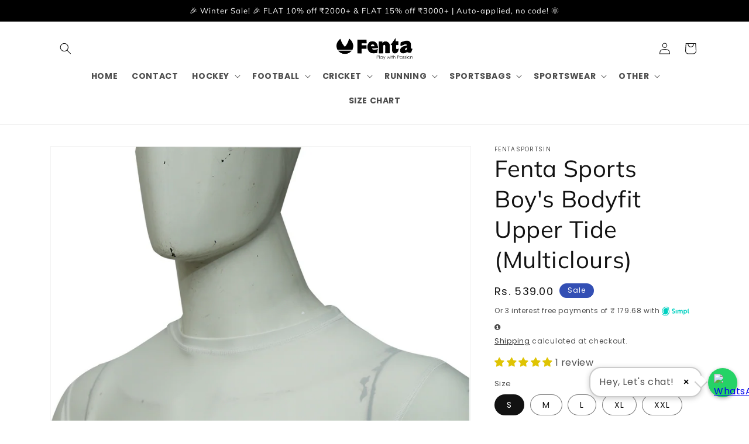

--- FILE ---
content_type: text/html; charset=utf-8
request_url: https://fentasports.com/products/fenta-bodyfit-upper-tide
body_size: 76200
content:
<!doctype html>
<html class="no-js" lang="en">
  <head>
    <!-- Meta Pixel Code -->
    <script>
      !function(f,b,e,v,n,t,s)
      {if(f.fbq)return;n=f.fbq=function(){n.callMethod?
      n.callMethod.apply(n,arguments):n.queue.push(arguments)};
      if(!f._fbq)f._fbq=n;n.push=n;n.loaded=!0;n.version='2.0';
      n.queue=[];t=b.createElement(e);t.async=!0;
      t.src=v;s=b.getElementsByTagName(e)[0];
      s.parentNode.insertBefore(t,s)}(window, document,'script',
      'https://connect.facebook.net/en_US/fbevents.js');
      fbq('init', '582000013843844');
      fbq('track', 'PageView');
    </script>
    <noscript
      ><img
        height="1"
        width="1"
        style="display:none"
        src="https://www.facebook.com/tr?id=582000013843844&ev=PageView&noscript=1"
    ></noscript>
    <!-- End Meta Pixel Code -->

    <!-- Canonical url custom logic injected by StoreSEO - Start --><!-- Canonical url custom logic injected by StoreSEO - End -->

    <meta charset="utf-8">
    <meta http-equiv="X-UA-Compatible" content="IE=edge">
    <meta name="viewport" content="width=device-width,initial-scale=1">
    <meta name="theme-color" content="">
    <link rel="canonical" href="https://fentasports.com/products/fenta-bodyfit-upper-tide">
    <link rel="preconnect" href="https://cdn.shopify.com" crossorigin><link rel="icon" type="image/png" href="//fentasports.com/cdn/shop/files/2_2e6110e6-3089-454a-9bec-eb19b12693cf.png?crop=center&height=32&v=1672656554&width=32"><link rel="preconnect" href="https://fonts.shopifycdn.com" crossorigin><title>
      Fenta Sports Boy&#39;s Bodyfit Upper Tide (Multiclours)
 &ndash; FENTA SPORTS</title>

    
      <meta name="description" content="﻿Sports Boy&#39;s Bodyfit Upper Tide (Multiclours):-  ">
    

    

<meta property="og:site_name" content="FENTA SPORTS">
<meta property="og:url" content="https://fentasports.com/products/fenta-bodyfit-upper-tide">
<meta property="og:title" content="Fenta Sports Boy&#39;s Bodyfit Upper Tide (Multiclours)">
<meta property="og:type" content="product">
<meta property="og:description" content="﻿Sports Boy&#39;s Bodyfit Upper Tide (Multiclours):-  "><meta property="og:image" content="http://fentasports.com/cdn/shop/products/1_89c98882-9edc-42c6-87d8-32e4eb4e0c98.jpg?v=1680778709">
  <meta property="og:image:secure_url" content="https://fentasports.com/cdn/shop/products/1_89c98882-9edc-42c6-87d8-32e4eb4e0c98.jpg?v=1680778709">
  <meta property="og:image:width" content="2000">
  <meta property="og:image:height" content="2400"><meta property="og:price:amount" content="539.00">
  <meta property="og:price:currency" content="INR"><meta name="twitter:card" content="summary_large_image">
<meta name="twitter:title" content="Fenta Sports Boy&#39;s Bodyfit Upper Tide (Multiclours)">
<meta name="twitter:description" content="﻿Sports Boy&#39;s Bodyfit Upper Tide (Multiclours):-  ">


    <script src="//fentasports.com/cdn/shop/t/1/assets/global.js?v=149496944046504657681669790191" defer="defer"></script>
    <script>window.performance && window.performance.mark && window.performance.mark('shopify.content_for_header.start');</script><meta name="google-site-verification" content="F-sRDa9qJdBDPWFzxW1N1CQfeAhdbBO8OxG5MNea5uw">
<meta id="shopify-digital-wallet" name="shopify-digital-wallet" content="/68627464475/digital_wallets/dialog">
<link rel="alternate" type="application/json+oembed" href="https://fentasports.com/products/fenta-bodyfit-upper-tide.oembed">
<script async="async" src="/checkouts/internal/preloads.js?locale=en-IN"></script>
<script id="shopify-features" type="application/json">{"accessToken":"a58ad699ed5ceaf6fe8a94cf93461015","betas":["rich-media-storefront-analytics"],"domain":"fentasports.com","predictiveSearch":true,"shopId":68627464475,"locale":"en"}</script>
<script>var Shopify = Shopify || {};
Shopify.shop = "fentasportsin.myshopify.com";
Shopify.locale = "en";
Shopify.currency = {"active":"INR","rate":"1.0"};
Shopify.country = "IN";
Shopify.theme = {"name":"Dawn","id":138689478939,"schema_name":"Dawn","schema_version":"7.0.1","theme_store_id":887,"role":"main"};
Shopify.theme.handle = "null";
Shopify.theme.style = {"id":null,"handle":null};
Shopify.cdnHost = "fentasports.com/cdn";
Shopify.routes = Shopify.routes || {};
Shopify.routes.root = "/";</script>
<script type="module">!function(o){(o.Shopify=o.Shopify||{}).modules=!0}(window);</script>
<script>!function(o){function n(){var o=[];function n(){o.push(Array.prototype.slice.apply(arguments))}return n.q=o,n}var t=o.Shopify=o.Shopify||{};t.loadFeatures=n(),t.autoloadFeatures=n()}(window);</script>
<script id="shop-js-analytics" type="application/json">{"pageType":"product"}</script>
<script defer="defer" async type="module" src="//fentasports.com/cdn/shopifycloud/shop-js/modules/v2/client.init-shop-cart-sync_BT-GjEfc.en.esm.js"></script>
<script defer="defer" async type="module" src="//fentasports.com/cdn/shopifycloud/shop-js/modules/v2/chunk.common_D58fp_Oc.esm.js"></script>
<script defer="defer" async type="module" src="//fentasports.com/cdn/shopifycloud/shop-js/modules/v2/chunk.modal_xMitdFEc.esm.js"></script>
<script type="module">
  await import("//fentasports.com/cdn/shopifycloud/shop-js/modules/v2/client.init-shop-cart-sync_BT-GjEfc.en.esm.js");
await import("//fentasports.com/cdn/shopifycloud/shop-js/modules/v2/chunk.common_D58fp_Oc.esm.js");
await import("//fentasports.com/cdn/shopifycloud/shop-js/modules/v2/chunk.modal_xMitdFEc.esm.js");

  window.Shopify.SignInWithShop?.initShopCartSync?.({"fedCMEnabled":true,"windoidEnabled":true});

</script>
<script id="__st">var __st={"a":68627464475,"offset":-18000,"reqid":"084e00d8-4a6e-4df5-9e8e-e302bc1ce8d0-1769408731","pageurl":"fentasports.com\/products\/fenta-bodyfit-upper-tide","u":"a78be11bbd48","p":"product","rtyp":"product","rid":8138524688667};</script>
<script>window.ShopifyPaypalV4VisibilityTracking = true;</script>
<script id="captcha-bootstrap">!function(){'use strict';const t='contact',e='account',n='new_comment',o=[[t,t],['blogs',n],['comments',n],[t,'customer']],c=[[e,'customer_login'],[e,'guest_login'],[e,'recover_customer_password'],[e,'create_customer']],r=t=>t.map((([t,e])=>`form[action*='/${t}']:not([data-nocaptcha='true']) input[name='form_type'][value='${e}']`)).join(','),a=t=>()=>t?[...document.querySelectorAll(t)].map((t=>t.form)):[];function s(){const t=[...o],e=r(t);return a(e)}const i='password',u='form_key',d=['recaptcha-v3-token','g-recaptcha-response','h-captcha-response',i],f=()=>{try{return window.sessionStorage}catch{return}},m='__shopify_v',_=t=>t.elements[u];function p(t,e,n=!1){try{const o=window.sessionStorage,c=JSON.parse(o.getItem(e)),{data:r}=function(t){const{data:e,action:n}=t;return t[m]||n?{data:e,action:n}:{data:t,action:n}}(c);for(const[e,n]of Object.entries(r))t.elements[e]&&(t.elements[e].value=n);n&&o.removeItem(e)}catch(o){console.error('form repopulation failed',{error:o})}}const l='form_type',E='cptcha';function T(t){t.dataset[E]=!0}const w=window,h=w.document,L='Shopify',v='ce_forms',y='captcha';let A=!1;((t,e)=>{const n=(g='f06e6c50-85a8-45c8-87d0-21a2b65856fe',I='https://cdn.shopify.com/shopifycloud/storefront-forms-hcaptcha/ce_storefront_forms_captcha_hcaptcha.v1.5.2.iife.js',D={infoText:'Protected by hCaptcha',privacyText:'Privacy',termsText:'Terms'},(t,e,n)=>{const o=w[L][v],c=o.bindForm;if(c)return c(t,g,e,D).then(n);var r;o.q.push([[t,g,e,D],n]),r=I,A||(h.body.append(Object.assign(h.createElement('script'),{id:'captcha-provider',async:!0,src:r})),A=!0)});var g,I,D;w[L]=w[L]||{},w[L][v]=w[L][v]||{},w[L][v].q=[],w[L][y]=w[L][y]||{},w[L][y].protect=function(t,e){n(t,void 0,e),T(t)},Object.freeze(w[L][y]),function(t,e,n,w,h,L){const[v,y,A,g]=function(t,e,n){const i=e?o:[],u=t?c:[],d=[...i,...u],f=r(d),m=r(i),_=r(d.filter((([t,e])=>n.includes(e))));return[a(f),a(m),a(_),s()]}(w,h,L),I=t=>{const e=t.target;return e instanceof HTMLFormElement?e:e&&e.form},D=t=>v().includes(t);t.addEventListener('submit',(t=>{const e=I(t);if(!e)return;const n=D(e)&&!e.dataset.hcaptchaBound&&!e.dataset.recaptchaBound,o=_(e),c=g().includes(e)&&(!o||!o.value);(n||c)&&t.preventDefault(),c&&!n&&(function(t){try{if(!f())return;!function(t){const e=f();if(!e)return;const n=_(t);if(!n)return;const o=n.value;o&&e.removeItem(o)}(t);const e=Array.from(Array(32),(()=>Math.random().toString(36)[2])).join('');!function(t,e){_(t)||t.append(Object.assign(document.createElement('input'),{type:'hidden',name:u})),t.elements[u].value=e}(t,e),function(t,e){const n=f();if(!n)return;const o=[...t.querySelectorAll(`input[type='${i}']`)].map((({name:t})=>t)),c=[...d,...o],r={};for(const[a,s]of new FormData(t).entries())c.includes(a)||(r[a]=s);n.setItem(e,JSON.stringify({[m]:1,action:t.action,data:r}))}(t,e)}catch(e){console.error('failed to persist form',e)}}(e),e.submit())}));const S=(t,e)=>{t&&!t.dataset[E]&&(n(t,e.some((e=>e===t))),T(t))};for(const o of['focusin','change'])t.addEventListener(o,(t=>{const e=I(t);D(e)&&S(e,y())}));const B=e.get('form_key'),M=e.get(l),P=B&&M;t.addEventListener('DOMContentLoaded',(()=>{const t=y();if(P)for(const e of t)e.elements[l].value===M&&p(e,B);[...new Set([...A(),...v().filter((t=>'true'===t.dataset.shopifyCaptcha))])].forEach((e=>S(e,t)))}))}(h,new URLSearchParams(w.location.search),n,t,e,['guest_login'])})(!0,!0)}();</script>
<script integrity="sha256-4kQ18oKyAcykRKYeNunJcIwy7WH5gtpwJnB7kiuLZ1E=" data-source-attribution="shopify.loadfeatures" defer="defer" src="//fentasports.com/cdn/shopifycloud/storefront/assets/storefront/load_feature-a0a9edcb.js" crossorigin="anonymous"></script>
<script data-source-attribution="shopify.dynamic_checkout.dynamic.init">var Shopify=Shopify||{};Shopify.PaymentButton=Shopify.PaymentButton||{isStorefrontPortableWallets:!0,init:function(){window.Shopify.PaymentButton.init=function(){};var t=document.createElement("script");t.src="https://fentasports.com/cdn/shopifycloud/portable-wallets/latest/portable-wallets.en.js",t.type="module",document.head.appendChild(t)}};
</script>
<script data-source-attribution="shopify.dynamic_checkout.buyer_consent">
  function portableWalletsHideBuyerConsent(e){var t=document.getElementById("shopify-buyer-consent"),n=document.getElementById("shopify-subscription-policy-button");t&&n&&(t.classList.add("hidden"),t.setAttribute("aria-hidden","true"),n.removeEventListener("click",e))}function portableWalletsShowBuyerConsent(e){var t=document.getElementById("shopify-buyer-consent"),n=document.getElementById("shopify-subscription-policy-button");t&&n&&(t.classList.remove("hidden"),t.removeAttribute("aria-hidden"),n.addEventListener("click",e))}window.Shopify?.PaymentButton&&(window.Shopify.PaymentButton.hideBuyerConsent=portableWalletsHideBuyerConsent,window.Shopify.PaymentButton.showBuyerConsent=portableWalletsShowBuyerConsent);
</script>
<script>
  function portableWalletsCleanup(e){e&&e.src&&console.error("Failed to load portable wallets script "+e.src);var t=document.querySelectorAll("shopify-accelerated-checkout .shopify-payment-button__skeleton, shopify-accelerated-checkout-cart .wallet-cart-button__skeleton"),e=document.getElementById("shopify-buyer-consent");for(let e=0;e<t.length;e++)t[e].remove();e&&e.remove()}function portableWalletsNotLoadedAsModule(e){e instanceof ErrorEvent&&"string"==typeof e.message&&e.message.includes("import.meta")&&"string"==typeof e.filename&&e.filename.includes("portable-wallets")&&(window.removeEventListener("error",portableWalletsNotLoadedAsModule),window.Shopify.PaymentButton.failedToLoad=e,"loading"===document.readyState?document.addEventListener("DOMContentLoaded",window.Shopify.PaymentButton.init):window.Shopify.PaymentButton.init())}window.addEventListener("error",portableWalletsNotLoadedAsModule);
</script>

<script type="module" src="https://fentasports.com/cdn/shopifycloud/portable-wallets/latest/portable-wallets.en.js" onError="portableWalletsCleanup(this)" crossorigin="anonymous"></script>
<script nomodule>
  document.addEventListener("DOMContentLoaded", portableWalletsCleanup);
</script>

<link id="shopify-accelerated-checkout-styles" rel="stylesheet" media="screen" href="https://fentasports.com/cdn/shopifycloud/portable-wallets/latest/accelerated-checkout-backwards-compat.css" crossorigin="anonymous">
<style id="shopify-accelerated-checkout-cart">
        #shopify-buyer-consent {
  margin-top: 1em;
  display: inline-block;
  width: 100%;
}

#shopify-buyer-consent.hidden {
  display: none;
}

#shopify-subscription-policy-button {
  background: none;
  border: none;
  padding: 0;
  text-decoration: underline;
  font-size: inherit;
  cursor: pointer;
}

#shopify-subscription-policy-button::before {
  box-shadow: none;
}

      </style>
<script id="sections-script" data-sections="header,footer" defer="defer" src="//fentasports.com/cdn/shop/t/1/compiled_assets/scripts.js?v=1247"></script>
<script>window.performance && window.performance.mark && window.performance.mark('shopify.content_for_header.end');</script>


    <style data-shopify>
      @font-face {
  font-family: Poppins;
  font-weight: 400;
  font-style: normal;
  font-display: swap;
  src: url("//fentasports.com/cdn/fonts/poppins/poppins_n4.0ba78fa5af9b0e1a374041b3ceaadf0a43b41362.woff2") format("woff2"),
       url("//fentasports.com/cdn/fonts/poppins/poppins_n4.214741a72ff2596839fc9760ee7a770386cf16ca.woff") format("woff");
}

      @font-face {
  font-family: Poppins;
  font-weight: 700;
  font-style: normal;
  font-display: swap;
  src: url("//fentasports.com/cdn/fonts/poppins/poppins_n7.56758dcf284489feb014a026f3727f2f20a54626.woff2") format("woff2"),
       url("//fentasports.com/cdn/fonts/poppins/poppins_n7.f34f55d9b3d3205d2cd6f64955ff4b36f0cfd8da.woff") format("woff");
}

      @font-face {
  font-family: Poppins;
  font-weight: 400;
  font-style: italic;
  font-display: swap;
  src: url("//fentasports.com/cdn/fonts/poppins/poppins_i4.846ad1e22474f856bd6b81ba4585a60799a9f5d2.woff2") format("woff2"),
       url("//fentasports.com/cdn/fonts/poppins/poppins_i4.56b43284e8b52fc64c1fd271f289a39e8477e9ec.woff") format("woff");
}

      @font-face {
  font-family: Poppins;
  font-weight: 700;
  font-style: italic;
  font-display: swap;
  src: url("//fentasports.com/cdn/fonts/poppins/poppins_i7.42fd71da11e9d101e1e6c7932199f925f9eea42d.woff2") format("woff2"),
       url("//fentasports.com/cdn/fonts/poppins/poppins_i7.ec8499dbd7616004e21155106d13837fff4cf556.woff") format("woff");
}

      @font-face {
  font-family: Muli;
  font-weight: 400;
  font-style: normal;
  font-display: swap;
  src: url("//fentasports.com/cdn/fonts/muli/muli_n4.e949947cfff05efcc994b2e2db40359a04fa9a92.woff2") format("woff2"),
       url("//fentasports.com/cdn/fonts/muli/muli_n4.35355e4a0c27c9bc94d9af3f9bcb586d8229277a.woff") format("woff");
}


      :root {
        --font-body-family: Poppins, sans-serif;
        --font-body-style: normal;
        --font-body-weight: 400;
        --font-body-weight-bold: 700;

        --font-heading-family: Muli, sans-serif;
        --font-heading-style: normal;
        --font-heading-weight: 400;

        --font-body-scale: 1.0;
        --font-heading-scale: 1.0;

        --color-base-text: 18, 18, 18;
        --color-shadow: 18, 18, 18;
        --color-base-background-1: 255, 255, 255;
        --color-base-background-2: 222, 222, 222;
        --color-base-solid-button-labels: 255, 255, 255;
        --color-base-outline-button-labels: 18, 18, 18;
        --color-base-accent-1: 0, 0, 0;
        --color-base-accent-2: 51, 79, 180;
        --payment-terms-background-color: #ffffff;

        --gradient-base-background-1: #ffffff;
        --gradient-base-background-2: #dedede;
        --gradient-base-accent-1: #000000;
        --gradient-base-accent-2: #334fb4;

        --media-padding: px;
        --media-border-opacity: 0.05;
        --media-border-width: 1px;
        --media-radius: 0px;
        --media-shadow-opacity: 0.0;
        --media-shadow-horizontal-offset: 0px;
        --media-shadow-vertical-offset: 4px;
        --media-shadow-blur-radius: 5px;
        --media-shadow-visible: 0;

        --page-width: 120rem;
        --page-width-margin: 0rem;

        --product-card-image-padding: 0.0rem;
        --product-card-corner-radius: 0.0rem;
        --product-card-text-alignment: left;
        --product-card-border-width: 0.0rem;
        --product-card-border-opacity: 0.1;
        --product-card-shadow-opacity: 0.0;
        --product-card-shadow-visible: 0;
        --product-card-shadow-horizontal-offset: 0.0rem;
        --product-card-shadow-vertical-offset: 0.4rem;
        --product-card-shadow-blur-radius: 0.5rem;

        --collection-card-image-padding: 0.0rem;
        --collection-card-corner-radius: 0.0rem;
        --collection-card-text-alignment: left;
        --collection-card-border-width: 0.0rem;
        --collection-card-border-opacity: 0.1;
        --collection-card-shadow-opacity: 0.0;
        --collection-card-shadow-visible: 0;
        --collection-card-shadow-horizontal-offset: 0.0rem;
        --collection-card-shadow-vertical-offset: 0.4rem;
        --collection-card-shadow-blur-radius: 0.5rem;

        --blog-card-image-padding: 0.0rem;
        --blog-card-corner-radius: 0.0rem;
        --blog-card-text-alignment: left;
        --blog-card-border-width: 0.0rem;
        --blog-card-border-opacity: 0.1;
        --blog-card-shadow-opacity: 0.0;
        --blog-card-shadow-visible: 0;
        --blog-card-shadow-horizontal-offset: 0.0rem;
        --blog-card-shadow-vertical-offset: 0.4rem;
        --blog-card-shadow-blur-radius: 0.5rem;

        --badge-corner-radius: 4.0rem;

        --popup-border-width: 1px;
        --popup-border-opacity: 0.1;
        --popup-corner-radius: 0px;
        --popup-shadow-opacity: 0.0;
        --popup-shadow-horizontal-offset: 0px;
        --popup-shadow-vertical-offset: 4px;
        --popup-shadow-blur-radius: 5px;

        --drawer-border-width: 1px;
        --drawer-border-opacity: 0.1;
        --drawer-shadow-opacity: 0.0;
        --drawer-shadow-horizontal-offset: 0px;
        --drawer-shadow-vertical-offset: 4px;
        --drawer-shadow-blur-radius: 5px;

        --spacing-sections-desktop: 36px;
        --spacing-sections-mobile: 25px;

        --grid-desktop-vertical-spacing: 8px;
        --grid-desktop-horizontal-spacing: 8px;
        --grid-mobile-vertical-spacing: 4px;
        --grid-mobile-horizontal-spacing: 4px;

        --text-boxes-border-opacity: 0.1;
        --text-boxes-border-width: 0px;
        --text-boxes-radius: 0px;
        --text-boxes-shadow-opacity: 0.0;
        --text-boxes-shadow-visible: 0;
        --text-boxes-shadow-horizontal-offset: 0px;
        --text-boxes-shadow-vertical-offset: 4px;
        --text-boxes-shadow-blur-radius: 5px;

        --buttons-radius: 0px;
        --buttons-radius-outset: 0px;
        --buttons-border-width: 1px;
        --buttons-border-opacity: 1.0;
        --buttons-shadow-opacity: 0.0;
        --buttons-shadow-visible: 0;
        --buttons-shadow-horizontal-offset: 0px;
        --buttons-shadow-vertical-offset: 4px;
        --buttons-shadow-blur-radius: 5px;
        --buttons-border-offset: 0px;

        --inputs-radius: 0px;
        --inputs-border-width: 1px;
        --inputs-border-opacity: 0.55;
        --inputs-shadow-opacity: 0.0;
        --inputs-shadow-horizontal-offset: 0px;
        --inputs-margin-offset: 0px;
        --inputs-shadow-vertical-offset: 4px;
        --inputs-shadow-blur-radius: 5px;
        --inputs-radius-outset: 0px;

        --variant-pills-radius: 40px;
        --variant-pills-border-width: 1px;
        --variant-pills-border-opacity: 0.55;
        --variant-pills-shadow-opacity: 0.0;
        --variant-pills-shadow-horizontal-offset: 0px;
        --variant-pills-shadow-vertical-offset: 4px;
        --variant-pills-shadow-blur-radius: 5px;
      }

      *,
      *::before,
      *::after {
        box-sizing: inherit;
      }

      html {
        box-sizing: border-box;
        font-size: calc(var(--font-body-scale) * 62.5%);
        height: 100%;
      }

      body {
        display: grid;
        grid-template-rows: auto auto 1fr auto;
        grid-template-columns: 100%;
        min-height: 100%;
        margin: 0;
        font-size: 1.5rem;
        letter-spacing: 0.06rem;
        line-height: calc(1 + 0.8 / var(--font-body-scale));
        font-family: var(--font-body-family);
        font-style: var(--font-body-style);
        font-weight: var(--font-body-weight);
      }

      @media screen and (min-width: 750px) {
        body {
          font-size: 1.6rem;
        }
      }
    </style>

    <link href="//fentasports.com/cdn/shop/t/1/assets/base.css?v=49203516948813558531744703370" rel="stylesheet" type="text/css" media="all" />
<link rel="preload" as="font" href="//fentasports.com/cdn/fonts/poppins/poppins_n4.0ba78fa5af9b0e1a374041b3ceaadf0a43b41362.woff2" type="font/woff2" crossorigin><link rel="preload" as="font" href="//fentasports.com/cdn/fonts/muli/muli_n4.e949947cfff05efcc994b2e2db40359a04fa9a92.woff2" type="font/woff2" crossorigin><link
        rel="stylesheet"
        href="//fentasports.com/cdn/shop/t/1/assets/component-predictive-search.css?v=83512081251802922551669790187"
        media="print"
        onload="this.media='all'"
      ><script>
      document.documentElement.className = document.documentElement.className.replace('no-js', 'js');
      if (Shopify.designMode) {
        document.documentElement.classList.add('shopify-design-mode');
      }
    </script>
    
<!-- Start of Judge.me Core -->
<link rel="dns-prefetch" href="https://cdn.judge.me/">
<script data-cfasync='false' class='jdgm-settings-script'>window.jdgmSettings={"pagination":5,"disable_web_reviews":false,"badge_no_review_text":"No reviews","badge_n_reviews_text":"{{ n }} review/reviews","badge_star_color":"#dfc403","hide_badge_preview_if_no_reviews":true,"badge_hide_text":false,"enforce_center_preview_badge":false,"widget_title":"Customer Reviews","widget_open_form_text":"Write a review","widget_close_form_text":"Cancel review","widget_refresh_page_text":"Refresh page","widget_summary_text":"Based on {{ number_of_reviews }} review/reviews","widget_no_review_text":"Be the first to write a review","widget_name_field_text":"Display name","widget_verified_name_field_text":"Verified Name (public)","widget_name_placeholder_text":"Display name","widget_required_field_error_text":"This field is required.","widget_email_field_text":"Email address","widget_verified_email_field_text":"Verified Email (private, can not be edited)","widget_email_placeholder_text":"Your email address","widget_email_field_error_text":"Please enter a valid email address.","widget_rating_field_text":"Rating","widget_review_title_field_text":"Review Title","widget_review_title_placeholder_text":"Give your review a title","widget_review_body_field_text":"Review content","widget_review_body_placeholder_text":"Start writing here...","widget_pictures_field_text":"Picture/Video (optional)","widget_submit_review_text":"Submit Review","widget_submit_verified_review_text":"Submit Verified Review","widget_submit_success_msg_with_auto_publish":"Thank you! Please refresh the page in a few moments to see your review. You can remove or edit your review by logging into \u003ca href='https://judge.me/login' target='_blank' rel='nofollow noopener'\u003eJudge.me\u003c/a\u003e","widget_submit_success_msg_no_auto_publish":"Thank you! Your review will be published as soon as it is approved by the shop admin. You can remove or edit your review by logging into \u003ca href='https://judge.me/login' target='_blank' rel='nofollow noopener'\u003eJudge.me\u003c/a\u003e","widget_show_default_reviews_out_of_total_text":"Showing {{ n_reviews_shown }} out of {{ n_reviews }} reviews.","widget_show_all_link_text":"Show all","widget_show_less_link_text":"Show less","widget_author_said_text":"{{ reviewer_name }} said:","widget_days_text":"{{ n }} days ago","widget_weeks_text":"{{ n }} week/weeks ago","widget_months_text":"{{ n }} month/months ago","widget_years_text":"{{ n }} year/years ago","widget_yesterday_text":"Yesterday","widget_today_text":"Today","widget_replied_text":"\u003e\u003e {{ shop_name }} replied:","widget_read_more_text":"Read more","widget_reviewer_name_as_initial":"","widget_rating_filter_color":"#fbcd0a","widget_rating_filter_see_all_text":"See all reviews","widget_sorting_most_recent_text":"Most Recent","widget_sorting_highest_rating_text":"Highest Rating","widget_sorting_lowest_rating_text":"Lowest Rating","widget_sorting_with_pictures_text":"Only Pictures","widget_sorting_most_helpful_text":"Most Helpful","widget_open_question_form_text":"Ask a question","widget_reviews_subtab_text":"Reviews","widget_questions_subtab_text":"Questions","widget_question_label_text":"Question","widget_answer_label_text":"Answer","widget_question_placeholder_text":"Write your question here","widget_submit_question_text":"Submit Question","widget_question_submit_success_text":"Thank you for your question! We will notify you once it gets answered.","widget_star_color":"#dfc403","verified_badge_text":"Verified","verified_badge_bg_color":"","verified_badge_text_color":"","verified_badge_placement":"left-of-reviewer-name","widget_review_max_height":"","widget_hide_border":false,"widget_social_share":false,"widget_thumb":false,"widget_review_location_show":false,"widget_location_format":"","all_reviews_include_out_of_store_products":true,"all_reviews_out_of_store_text":"(out of store)","all_reviews_pagination":100,"all_reviews_product_name_prefix_text":"about","enable_review_pictures":true,"enable_question_anwser":false,"widget_theme":"default","review_date_format":"mm/dd/yyyy","default_sort_method":"most-recent","widget_product_reviews_subtab_text":"Product Reviews","widget_shop_reviews_subtab_text":"Shop Reviews","widget_other_products_reviews_text":"Reviews for other products","widget_store_reviews_subtab_text":"Store reviews","widget_no_store_reviews_text":"This store hasn't received any reviews yet","widget_web_restriction_product_reviews_text":"This product hasn't received any reviews yet","widget_no_items_text":"No items found","widget_show_more_text":"Show more","widget_write_a_store_review_text":"Write a Store Review","widget_other_languages_heading":"Reviews in Other Languages","widget_translate_review_text":"Translate review to {{ language }}","widget_translating_review_text":"Translating...","widget_show_original_translation_text":"Show original ({{ language }})","widget_translate_review_failed_text":"Review couldn't be translated.","widget_translate_review_retry_text":"Retry","widget_translate_review_try_again_later_text":"Try again later","show_product_url_for_grouped_product":false,"widget_sorting_pictures_first_text":"Pictures First","show_pictures_on_all_rev_page_mobile":false,"show_pictures_on_all_rev_page_desktop":false,"floating_tab_hide_mobile_install_preference":false,"floating_tab_button_name":"★ Reviews","floating_tab_title":"Let customers speak for us","floating_tab_button_color":"","floating_tab_button_background_color":"","floating_tab_url":"","floating_tab_url_enabled":false,"floating_tab_tab_style":"text","all_reviews_text_badge_text":"Customers rate us {{ shop.metafields.judgeme.all_reviews_rating | round: 1 }}/5 based on {{ shop.metafields.judgeme.all_reviews_count }} reviews.","all_reviews_text_badge_text_branded_style":"{{ shop.metafields.judgeme.all_reviews_rating | round: 1 }} out of 5 stars based on {{ shop.metafields.judgeme.all_reviews_count }} reviews","is_all_reviews_text_badge_a_link":false,"show_stars_for_all_reviews_text_badge":false,"all_reviews_text_badge_url":"","all_reviews_text_style":"text","all_reviews_text_color_style":"judgeme_brand_color","all_reviews_text_color":"#108474","all_reviews_text_show_jm_brand":true,"featured_carousel_show_header":true,"featured_carousel_title":"Let customers speak for us","testimonials_carousel_title":"Customers are saying","videos_carousel_title":"Real customer stories","cards_carousel_title":"Customers are saying","featured_carousel_count_text":"from {{ n }} reviews","featured_carousel_add_link_to_all_reviews_page":false,"featured_carousel_url":"","featured_carousel_show_images":true,"featured_carousel_autoslide_interval":5,"featured_carousel_arrows_on_the_sides":false,"featured_carousel_height":250,"featured_carousel_width":80,"featured_carousel_image_size":0,"featured_carousel_image_height":250,"featured_carousel_arrow_color":"#eeeeee","verified_count_badge_style":"vintage","verified_count_badge_orientation":"horizontal","verified_count_badge_color_style":"judgeme_brand_color","verified_count_badge_color":"#108474","is_verified_count_badge_a_link":false,"verified_count_badge_url":"","verified_count_badge_show_jm_brand":true,"widget_rating_preset_default":5,"widget_first_sub_tab":"product-reviews","widget_show_histogram":true,"widget_histogram_use_custom_color":false,"widget_pagination_use_custom_color":false,"widget_star_use_custom_color":true,"widget_verified_badge_use_custom_color":false,"widget_write_review_use_custom_color":false,"picture_reminder_submit_button":"Upload Pictures","enable_review_videos":false,"mute_video_by_default":false,"widget_sorting_videos_first_text":"Videos First","widget_review_pending_text":"Pending","featured_carousel_items_for_large_screen":3,"social_share_options_order":"Facebook,Twitter","remove_microdata_snippet":true,"disable_json_ld":false,"enable_json_ld_products":false,"preview_badge_show_question_text":false,"preview_badge_no_question_text":"No questions","preview_badge_n_question_text":"{{ number_of_questions }} question/questions","qa_badge_show_icon":false,"qa_badge_position":"same-row","remove_judgeme_branding":false,"widget_add_search_bar":false,"widget_search_bar_placeholder":"Search","widget_sorting_verified_only_text":"Verified only","featured_carousel_theme":"default","featured_carousel_show_rating":true,"featured_carousel_show_title":true,"featured_carousel_show_body":true,"featured_carousel_show_date":false,"featured_carousel_show_reviewer":true,"featured_carousel_show_product":false,"featured_carousel_header_background_color":"#108474","featured_carousel_header_text_color":"#ffffff","featured_carousel_name_product_separator":"reviewed","featured_carousel_full_star_background":"#108474","featured_carousel_empty_star_background":"#dadada","featured_carousel_vertical_theme_background":"#f9fafb","featured_carousel_verified_badge_enable":false,"featured_carousel_verified_badge_color":"#108474","featured_carousel_border_style":"round","featured_carousel_review_line_length_limit":3,"featured_carousel_more_reviews_button_text":"Read more reviews","featured_carousel_view_product_button_text":"View product","all_reviews_page_load_reviews_on":"scroll","all_reviews_page_load_more_text":"Load More Reviews","disable_fb_tab_reviews":false,"enable_ajax_cdn_cache":false,"widget_public_name_text":"displayed publicly like","default_reviewer_name":"John Smith","default_reviewer_name_has_non_latin":true,"widget_reviewer_anonymous":"Anonymous","medals_widget_title":"Judge.me Review Medals","medals_widget_background_color":"#f9fafb","medals_widget_position":"footer_all_pages","medals_widget_border_color":"#f9fafb","medals_widget_verified_text_position":"left","medals_widget_use_monochromatic_version":false,"medals_widget_elements_color":"#108474","show_reviewer_avatar":true,"widget_invalid_yt_video_url_error_text":"Not a YouTube video URL","widget_max_length_field_error_text":"Please enter no more than {0} characters.","widget_show_country_flag":false,"widget_show_collected_via_shop_app":true,"widget_verified_by_shop_badge_style":"light","widget_verified_by_shop_text":"Verified by Shop","widget_show_photo_gallery":false,"widget_load_with_code_splitting":true,"widget_ugc_install_preference":false,"widget_ugc_title":"Made by us, Shared by you","widget_ugc_subtitle":"Tag us to see your picture featured in our page","widget_ugc_arrows_color":"#ffffff","widget_ugc_primary_button_text":"Buy Now","widget_ugc_primary_button_background_color":"#108474","widget_ugc_primary_button_text_color":"#ffffff","widget_ugc_primary_button_border_width":"0","widget_ugc_primary_button_border_style":"none","widget_ugc_primary_button_border_color":"#108474","widget_ugc_primary_button_border_radius":"25","widget_ugc_secondary_button_text":"Load More","widget_ugc_secondary_button_background_color":"#ffffff","widget_ugc_secondary_button_text_color":"#108474","widget_ugc_secondary_button_border_width":"2","widget_ugc_secondary_button_border_style":"solid","widget_ugc_secondary_button_border_color":"#108474","widget_ugc_secondary_button_border_radius":"25","widget_ugc_reviews_button_text":"View Reviews","widget_ugc_reviews_button_background_color":"#ffffff","widget_ugc_reviews_button_text_color":"#108474","widget_ugc_reviews_button_border_width":"2","widget_ugc_reviews_button_border_style":"solid","widget_ugc_reviews_button_border_color":"#108474","widget_ugc_reviews_button_border_radius":"25","widget_ugc_reviews_button_link_to":"judgeme-reviews-page","widget_ugc_show_post_date":true,"widget_ugc_max_width":"800","widget_rating_metafield_value_type":true,"widget_primary_color":"#000000","widget_enable_secondary_color":true,"widget_secondary_color":"#05a7a7","widget_summary_average_rating_text":"{{ average_rating }} out of 5","widget_media_grid_title":"Customer photos \u0026 videos","widget_media_grid_see_more_text":"See more","widget_round_style":false,"widget_show_product_medals":true,"widget_verified_by_judgeme_text":"Verified by Judge.me","widget_show_store_medals":true,"widget_verified_by_judgeme_text_in_store_medals":"Verified by Judge.me","widget_media_field_exceed_quantity_message":"Sorry, we can only accept {{ max_media }} for one review.","widget_media_field_exceed_limit_message":"{{ file_name }} is too large, please select a {{ media_type }} less than {{ size_limit }}MB.","widget_review_submitted_text":"Review Submitted!","widget_question_submitted_text":"Question Submitted!","widget_close_form_text_question":"Cancel","widget_write_your_answer_here_text":"Write your answer here","widget_enabled_branded_link":true,"widget_show_collected_by_judgeme":true,"widget_reviewer_name_color":"","widget_write_review_text_color":"","widget_write_review_bg_color":"","widget_collected_by_judgeme_text":"collected by Judge.me","widget_pagination_type":"standard","widget_load_more_text":"Load More","widget_load_more_color":"#108474","widget_full_review_text":"Full Review","widget_read_more_reviews_text":"Read More Reviews","widget_read_questions_text":"Read Questions","widget_questions_and_answers_text":"Questions \u0026 Answers","widget_verified_by_text":"Verified by","widget_verified_text":"Verified","widget_number_of_reviews_text":"{{ number_of_reviews }} reviews","widget_back_button_text":"Back","widget_next_button_text":"Next","widget_custom_forms_filter_button":"Filters","custom_forms_style":"vertical","widget_show_review_information":false,"how_reviews_are_collected":"How reviews are collected?","widget_show_review_keywords":false,"widget_gdpr_statement":"How we use your data: We'll only contact you about the review you left, and only if necessary. By submitting your review, you agree to Judge.me's \u003ca href='https://judge.me/terms' target='_blank' rel='nofollow noopener'\u003eterms\u003c/a\u003e, \u003ca href='https://judge.me/privacy' target='_blank' rel='nofollow noopener'\u003eprivacy\u003c/a\u003e and \u003ca href='https://judge.me/content-policy' target='_blank' rel='nofollow noopener'\u003econtent\u003c/a\u003e policies.","widget_multilingual_sorting_enabled":false,"widget_translate_review_content_enabled":false,"widget_translate_review_content_method":"manual","popup_widget_review_selection":"automatically_with_pictures","popup_widget_round_border_style":true,"popup_widget_show_title":true,"popup_widget_show_body":true,"popup_widget_show_reviewer":false,"popup_widget_show_product":true,"popup_widget_show_pictures":true,"popup_widget_use_review_picture":true,"popup_widget_show_on_home_page":true,"popup_widget_show_on_product_page":true,"popup_widget_show_on_collection_page":true,"popup_widget_show_on_cart_page":true,"popup_widget_position":"bottom_left","popup_widget_first_review_delay":5,"popup_widget_duration":5,"popup_widget_interval":5,"popup_widget_review_count":5,"popup_widget_hide_on_mobile":true,"review_snippet_widget_round_border_style":true,"review_snippet_widget_card_color":"#FFFFFF","review_snippet_widget_slider_arrows_background_color":"#FFFFFF","review_snippet_widget_slider_arrows_color":"#000000","review_snippet_widget_star_color":"#108474","show_product_variant":false,"all_reviews_product_variant_label_text":"Variant: ","widget_show_verified_branding":false,"widget_ai_summary_title":"Customers say","widget_ai_summary_disclaimer":"AI-powered review summary based on recent customer reviews","widget_show_ai_summary":false,"widget_show_ai_summary_bg":false,"widget_show_review_title_input":true,"redirect_reviewers_invited_via_email":"review_widget","request_store_review_after_product_review":false,"request_review_other_products_in_order":false,"review_form_color_scheme":"default","review_form_corner_style":"square","review_form_star_color":{},"review_form_text_color":"#333333","review_form_background_color":"#ffffff","review_form_field_background_color":"#fafafa","review_form_button_color":{},"review_form_button_text_color":"#ffffff","review_form_modal_overlay_color":"#000000","review_content_screen_title_text":"How would you rate this product?","review_content_introduction_text":"We would love it if you would share a bit about your experience.","store_review_form_title_text":"How would you rate this store?","store_review_form_introduction_text":"We would love it if you would share a bit about your experience.","show_review_guidance_text":true,"one_star_review_guidance_text":"Poor","five_star_review_guidance_text":"Great","customer_information_screen_title_text":"About you","customer_information_introduction_text":"Please tell us more about you.","custom_questions_screen_title_text":"Your experience in more detail","custom_questions_introduction_text":"Here are a few questions to help us understand more about your experience.","review_submitted_screen_title_text":"Thanks for your review!","review_submitted_screen_thank_you_text":"We are processing it and it will appear on the store soon.","review_submitted_screen_email_verification_text":"Please confirm your email by clicking the link we just sent you. This helps us keep reviews authentic.","review_submitted_request_store_review_text":"Would you like to share your experience of shopping with us?","review_submitted_review_other_products_text":"Would you like to review these products?","store_review_screen_title_text":"Would you like to share your experience of shopping with us?","store_review_introduction_text":"We value your feedback and use it to improve. Please share any thoughts or suggestions you have.","reviewer_media_screen_title_picture_text":"Share a picture","reviewer_media_introduction_picture_text":"Upload a photo to support your review.","reviewer_media_screen_title_video_text":"Share a video","reviewer_media_introduction_video_text":"Upload a video to support your review.","reviewer_media_screen_title_picture_or_video_text":"Share a picture or video","reviewer_media_introduction_picture_or_video_text":"Upload a photo or video to support your review.","reviewer_media_youtube_url_text":"Paste your Youtube URL here","advanced_settings_next_step_button_text":"Next","advanced_settings_close_review_button_text":"Close","modal_write_review_flow":false,"write_review_flow_required_text":"Required","write_review_flow_privacy_message_text":"We respect your privacy.","write_review_flow_anonymous_text":"Post review as anonymous","write_review_flow_visibility_text":"This won't be visible to other customers.","write_review_flow_multiple_selection_help_text":"Select as many as you like","write_review_flow_single_selection_help_text":"Select one option","write_review_flow_required_field_error_text":"This field is required","write_review_flow_invalid_email_error_text":"Please enter a valid email address","write_review_flow_max_length_error_text":"Max. {{ max_length }} characters.","write_review_flow_media_upload_text":"\u003cb\u003eClick to upload\u003c/b\u003e or drag and drop","write_review_flow_gdpr_statement":"We'll only contact you about your review if necessary. By submitting your review, you agree to our \u003ca href='https://judge.me/terms' target='_blank' rel='nofollow noopener'\u003eterms and conditions\u003c/a\u003e and \u003ca href='https://judge.me/privacy' target='_blank' rel='nofollow noopener'\u003eprivacy policy\u003c/a\u003e.","rating_only_reviews_enabled":false,"show_negative_reviews_help_screen":false,"new_review_flow_help_screen_rating_threshold":3,"negative_review_resolution_screen_title_text":"Tell us more","negative_review_resolution_text":"Your experience matters to us. If there were issues with your purchase, we're here to help. Feel free to reach out to us, we'd love the opportunity to make things right.","negative_review_resolution_button_text":"Contact us","negative_review_resolution_proceed_with_review_text":"Leave a review","negative_review_resolution_subject":"Issue with purchase from {{ shop_name }}.{{ order_name }}","preview_badge_collection_page_install_status":false,"widget_review_custom_css":"","preview_badge_custom_css":"","preview_badge_stars_count":"5-stars","featured_carousel_custom_css":"","floating_tab_custom_css":"","all_reviews_widget_custom_css":"","medals_widget_custom_css":"","verified_badge_custom_css":"","all_reviews_text_custom_css":"","transparency_badges_collected_via_store_invite":false,"transparency_badges_from_another_provider":false,"transparency_badges_collected_from_store_visitor":false,"transparency_badges_collected_by_verified_review_provider":false,"transparency_badges_earned_reward":false,"transparency_badges_collected_via_store_invite_text":"Review collected via store invitation","transparency_badges_from_another_provider_text":"Review collected from another provider","transparency_badges_collected_from_store_visitor_text":"Review collected from a store visitor","transparency_badges_written_in_google_text":"Review written in Google","transparency_badges_written_in_etsy_text":"Review written in Etsy","transparency_badges_written_in_shop_app_text":"Review written in Shop App","transparency_badges_earned_reward_text":"Review earned a reward for future purchase","product_review_widget_per_page":10,"widget_store_review_label_text":"Review about the store","checkout_comment_extension_title_on_product_page":"Customer Comments","checkout_comment_extension_num_latest_comment_show":5,"checkout_comment_extension_format":"name_and_timestamp","checkout_comment_customer_name":"last_initial","checkout_comment_comment_notification":true,"preview_badge_collection_page_install_preference":true,"preview_badge_home_page_install_preference":false,"preview_badge_product_page_install_preference":true,"review_widget_install_preference":"","review_carousel_install_preference":false,"floating_reviews_tab_install_preference":"none","verified_reviews_count_badge_install_preference":false,"all_reviews_text_install_preference":false,"review_widget_best_location":true,"judgeme_medals_install_preference":false,"review_widget_revamp_enabled":false,"review_widget_qna_enabled":false,"review_widget_header_theme":"minimal","review_widget_widget_title_enabled":true,"review_widget_header_text_size":"medium","review_widget_header_text_weight":"regular","review_widget_average_rating_style":"compact","review_widget_bar_chart_enabled":true,"review_widget_bar_chart_type":"numbers","review_widget_bar_chart_style":"standard","review_widget_expanded_media_gallery_enabled":false,"review_widget_reviews_section_theme":"standard","review_widget_image_style":"thumbnails","review_widget_review_image_ratio":"square","review_widget_stars_size":"medium","review_widget_verified_badge":"standard_text","review_widget_review_title_text_size":"medium","review_widget_review_text_size":"medium","review_widget_review_text_length":"medium","review_widget_number_of_columns_desktop":3,"review_widget_carousel_transition_speed":5,"review_widget_custom_questions_answers_display":"always","review_widget_button_text_color":"#FFFFFF","review_widget_text_color":"#000000","review_widget_lighter_text_color":"#7B7B7B","review_widget_corner_styling":"soft","review_widget_review_word_singular":"review","review_widget_review_word_plural":"reviews","review_widget_voting_label":"Helpful?","review_widget_shop_reply_label":"Reply from {{ shop_name }}:","review_widget_filters_title":"Filters","qna_widget_question_word_singular":"Question","qna_widget_question_word_plural":"Questions","qna_widget_answer_reply_label":"Answer from {{ answerer_name }}:","qna_content_screen_title_text":"Ask a question about this product","qna_widget_question_required_field_error_text":"Please enter your question.","qna_widget_flow_gdpr_statement":"We'll only contact you about your question if necessary. By submitting your question, you agree to our \u003ca href='https://judge.me/terms' target='_blank' rel='nofollow noopener'\u003eterms and conditions\u003c/a\u003e and \u003ca href='https://judge.me/privacy' target='_blank' rel='nofollow noopener'\u003eprivacy policy\u003c/a\u003e.","qna_widget_question_submitted_text":"Thanks for your question!","qna_widget_close_form_text_question":"Close","qna_widget_question_submit_success_text":"We’ll notify you by email when your question is answered.","all_reviews_widget_v2025_enabled":false,"all_reviews_widget_v2025_header_theme":"default","all_reviews_widget_v2025_widget_title_enabled":true,"all_reviews_widget_v2025_header_text_size":"medium","all_reviews_widget_v2025_header_text_weight":"regular","all_reviews_widget_v2025_average_rating_style":"compact","all_reviews_widget_v2025_bar_chart_enabled":true,"all_reviews_widget_v2025_bar_chart_type":"numbers","all_reviews_widget_v2025_bar_chart_style":"standard","all_reviews_widget_v2025_expanded_media_gallery_enabled":false,"all_reviews_widget_v2025_show_store_medals":true,"all_reviews_widget_v2025_show_photo_gallery":true,"all_reviews_widget_v2025_show_review_keywords":false,"all_reviews_widget_v2025_show_ai_summary":false,"all_reviews_widget_v2025_show_ai_summary_bg":false,"all_reviews_widget_v2025_add_search_bar":false,"all_reviews_widget_v2025_default_sort_method":"most-recent","all_reviews_widget_v2025_reviews_per_page":10,"all_reviews_widget_v2025_reviews_section_theme":"default","all_reviews_widget_v2025_image_style":"thumbnails","all_reviews_widget_v2025_review_image_ratio":"square","all_reviews_widget_v2025_stars_size":"medium","all_reviews_widget_v2025_verified_badge":"bold_badge","all_reviews_widget_v2025_review_title_text_size":"medium","all_reviews_widget_v2025_review_text_size":"medium","all_reviews_widget_v2025_review_text_length":"medium","all_reviews_widget_v2025_number_of_columns_desktop":3,"all_reviews_widget_v2025_carousel_transition_speed":5,"all_reviews_widget_v2025_custom_questions_answers_display":"always","all_reviews_widget_v2025_show_product_variant":false,"all_reviews_widget_v2025_show_reviewer_avatar":true,"all_reviews_widget_v2025_reviewer_name_as_initial":"","all_reviews_widget_v2025_review_location_show":false,"all_reviews_widget_v2025_location_format":"","all_reviews_widget_v2025_show_country_flag":false,"all_reviews_widget_v2025_verified_by_shop_badge_style":"light","all_reviews_widget_v2025_social_share":false,"all_reviews_widget_v2025_social_share_options_order":"Facebook,Twitter,LinkedIn,Pinterest","all_reviews_widget_v2025_pagination_type":"standard","all_reviews_widget_v2025_button_text_color":"#FFFFFF","all_reviews_widget_v2025_text_color":"#000000","all_reviews_widget_v2025_lighter_text_color":"#7B7B7B","all_reviews_widget_v2025_corner_styling":"soft","all_reviews_widget_v2025_title":"Customer reviews","all_reviews_widget_v2025_ai_summary_title":"Customers say about this store","all_reviews_widget_v2025_no_review_text":"Be the first to write a review","platform":"shopify","branding_url":"https://app.judge.me/reviews","branding_text":"Powered by Judge.me","locale":"en","reply_name":"FENTA SPORTS","widget_version":"3.0","footer":true,"autopublish":true,"review_dates":true,"enable_custom_form":false,"shop_use_review_site":false,"shop_locale":"en","enable_multi_locales_translations":false,"show_review_title_input":true,"review_verification_email_status":"always","can_be_branded":true,"reply_name_text":"FENTA SPORTS"};</script> <style class='jdgm-settings-style'>.jdgm-xx{left:0}:root{--jdgm-primary-color: #000;--jdgm-secondary-color: #05a7a7;--jdgm-star-color: #dfc403;--jdgm-write-review-text-color: white;--jdgm-write-review-bg-color: #000000;--jdgm-paginate-color: #000;--jdgm-border-radius: 0;--jdgm-reviewer-name-color: #000000}.jdgm-histogram__bar-content{background-color:#000}.jdgm-rev[data-verified-buyer=true] .jdgm-rev__icon.jdgm-rev__icon:after,.jdgm-rev__buyer-badge.jdgm-rev__buyer-badge{color:white;background-color:#000}.jdgm-review-widget--small .jdgm-gallery.jdgm-gallery .jdgm-gallery__thumbnail-link:nth-child(8) .jdgm-gallery__thumbnail-wrapper.jdgm-gallery__thumbnail-wrapper:before{content:"See more"}@media only screen and (min-width: 768px){.jdgm-gallery.jdgm-gallery .jdgm-gallery__thumbnail-link:nth-child(8) .jdgm-gallery__thumbnail-wrapper.jdgm-gallery__thumbnail-wrapper:before{content:"See more"}}.jdgm-preview-badge .jdgm-star.jdgm-star{color:#dfc403}.jdgm-prev-badge[data-average-rating='0.00']{display:none !important}.jdgm-author-all-initials{display:none !important}.jdgm-author-last-initial{display:none !important}.jdgm-rev-widg__title{visibility:hidden}.jdgm-rev-widg__summary-text{visibility:hidden}.jdgm-prev-badge__text{visibility:hidden}.jdgm-rev__prod-link-prefix:before{content:'about'}.jdgm-rev__variant-label:before{content:'Variant: '}.jdgm-rev__out-of-store-text:before{content:'(out of store)'}@media only screen and (min-width: 768px){.jdgm-rev__pics .jdgm-rev_all-rev-page-picture-separator,.jdgm-rev__pics .jdgm-rev__product-picture{display:none}}@media only screen and (max-width: 768px){.jdgm-rev__pics .jdgm-rev_all-rev-page-picture-separator,.jdgm-rev__pics .jdgm-rev__product-picture{display:none}}.jdgm-preview-badge[data-template="index"]{display:none !important}.jdgm-verified-count-badget[data-from-snippet="true"]{display:none !important}.jdgm-carousel-wrapper[data-from-snippet="true"]{display:none !important}.jdgm-all-reviews-text[data-from-snippet="true"]{display:none !important}.jdgm-medals-section[data-from-snippet="true"]{display:none !important}.jdgm-ugc-media-wrapper[data-from-snippet="true"]{display:none !important}.jdgm-rev__transparency-badge[data-badge-type="review_collected_via_store_invitation"]{display:none !important}.jdgm-rev__transparency-badge[data-badge-type="review_collected_from_another_provider"]{display:none !important}.jdgm-rev__transparency-badge[data-badge-type="review_collected_from_store_visitor"]{display:none !important}.jdgm-rev__transparency-badge[data-badge-type="review_written_in_etsy"]{display:none !important}.jdgm-rev__transparency-badge[data-badge-type="review_written_in_google_business"]{display:none !important}.jdgm-rev__transparency-badge[data-badge-type="review_written_in_shop_app"]{display:none !important}.jdgm-rev__transparency-badge[data-badge-type="review_earned_for_future_purchase"]{display:none !important}.jdgm-review-snippet-widget .jdgm-rev-snippet-widget__cards-container .jdgm-rev-snippet-card{border-radius:8px;background:#fff}.jdgm-review-snippet-widget .jdgm-rev-snippet-widget__cards-container .jdgm-rev-snippet-card__rev-rating .jdgm-star{color:#108474}.jdgm-review-snippet-widget .jdgm-rev-snippet-widget__prev-btn,.jdgm-review-snippet-widget .jdgm-rev-snippet-widget__next-btn{border-radius:50%;background:#fff}.jdgm-review-snippet-widget .jdgm-rev-snippet-widget__prev-btn>svg,.jdgm-review-snippet-widget .jdgm-rev-snippet-widget__next-btn>svg{fill:#000}.jdgm-full-rev-modal.rev-snippet-widget .jm-mfp-container .jm-mfp-content,.jdgm-full-rev-modal.rev-snippet-widget .jm-mfp-container .jdgm-full-rev__icon,.jdgm-full-rev-modal.rev-snippet-widget .jm-mfp-container .jdgm-full-rev__pic-img,.jdgm-full-rev-modal.rev-snippet-widget .jm-mfp-container .jdgm-full-rev__reply{border-radius:8px}.jdgm-full-rev-modal.rev-snippet-widget .jm-mfp-container .jdgm-full-rev[data-verified-buyer="true"] .jdgm-full-rev__icon::after{border-radius:8px}.jdgm-full-rev-modal.rev-snippet-widget .jm-mfp-container .jdgm-full-rev .jdgm-rev__buyer-badge{border-radius:calc( 8px / 2 )}.jdgm-full-rev-modal.rev-snippet-widget .jm-mfp-container .jdgm-full-rev .jdgm-full-rev__replier::before{content:'FENTA SPORTS'}.jdgm-full-rev-modal.rev-snippet-widget .jm-mfp-container .jdgm-full-rev .jdgm-full-rev__product-button{border-radius:calc( 8px * 6 )}
</style> <style class='jdgm-settings-style'></style>

  
  
  
  <style class='jdgm-miracle-styles'>
  @-webkit-keyframes jdgm-spin{0%{-webkit-transform:rotate(0deg);-ms-transform:rotate(0deg);transform:rotate(0deg)}100%{-webkit-transform:rotate(359deg);-ms-transform:rotate(359deg);transform:rotate(359deg)}}@keyframes jdgm-spin{0%{-webkit-transform:rotate(0deg);-ms-transform:rotate(0deg);transform:rotate(0deg)}100%{-webkit-transform:rotate(359deg);-ms-transform:rotate(359deg);transform:rotate(359deg)}}@font-face{font-family:'JudgemeStar';src:url("[data-uri]") format("woff");font-weight:normal;font-style:normal}.jdgm-star{font-family:'JudgemeStar';display:inline !important;text-decoration:none !important;padding:0 4px 0 0 !important;margin:0 !important;font-weight:bold;opacity:1;-webkit-font-smoothing:antialiased;-moz-osx-font-smoothing:grayscale}.jdgm-star:hover{opacity:1}.jdgm-star:last-of-type{padding:0 !important}.jdgm-star.jdgm--on:before{content:"\e000"}.jdgm-star.jdgm--off:before{content:"\e001"}.jdgm-star.jdgm--half:before{content:"\e002"}.jdgm-widget *{margin:0;line-height:1.4;-webkit-box-sizing:border-box;-moz-box-sizing:border-box;box-sizing:border-box;-webkit-overflow-scrolling:touch}.jdgm-hidden{display:none !important;visibility:hidden !important}.jdgm-temp-hidden{display:none}.jdgm-spinner{width:40px;height:40px;margin:auto;border-radius:50%;border-top:2px solid #eee;border-right:2px solid #eee;border-bottom:2px solid #eee;border-left:2px solid #ccc;-webkit-animation:jdgm-spin 0.8s infinite linear;animation:jdgm-spin 0.8s infinite linear}.jdgm-prev-badge{display:block !important}

</style>


  
  
   


<script data-cfasync='false' class='jdgm-script'>
!function(e){window.jdgm=window.jdgm||{},jdgm.CDN_HOST="https://cdn.judge.me/",
jdgm.docReady=function(d){(e.attachEvent?"complete"===e.readyState:"loading"!==e.readyState)?
setTimeout(d,0):e.addEventListener("DOMContentLoaded",d)},jdgm.loadCSS=function(d,t,o,s){
!o&&jdgm.loadCSS.requestedUrls.indexOf(d)>=0||(jdgm.loadCSS.requestedUrls.push(d),
(s=e.createElement("link")).rel="stylesheet",s.class="jdgm-stylesheet",s.media="nope!",
s.href=d,s.onload=function(){this.media="all",t&&setTimeout(t)},e.body.appendChild(s))},
jdgm.loadCSS.requestedUrls=[],jdgm.docReady(function(){(window.jdgmLoadCSS||e.querySelectorAll(
".jdgm-widget, .jdgm-all-reviews-page").length>0)&&(jdgmSettings.widget_load_with_code_splitting?
parseFloat(jdgmSettings.widget_version)>=3?jdgm.loadCSS(jdgm.CDN_HOST+"widget_v3/base.css"):
jdgm.loadCSS(jdgm.CDN_HOST+"widget/base.css"):jdgm.loadCSS(jdgm.CDN_HOST+"shopify_v2.css"))})}(document);
</script>
<script async data-cfasync="false" type="text/javascript" src="https://cdn.judge.me/loader.js"></script>

<noscript><link rel="stylesheet" type="text/css" media="all" href="https://cdn.judge.me/shopify_v2.css"></noscript>
<!-- End of Judge.me Core -->



    <!-- Noindex, nofollow tag inserted by StoreSEO - Start --><!-- Noindex, nofollow tag inserted by StoreSEO - End -->

    <!-- Custom social media preview logic inserted by StoreSEO - Start --><!-- Custom social media preview logic inserted by StoreSEO - End -->
    <link href="https://unpkg.com/aos@2.3.1/dist/aos.css" rel="stylesheet">
  <!-- BEGIN app block: shopify://apps/judge-me-reviews/blocks/judgeme_core/61ccd3b1-a9f2-4160-9fe9-4fec8413e5d8 --><!-- Start of Judge.me Core -->






<link rel="dns-prefetch" href="https://cdnwidget.judge.me">
<link rel="dns-prefetch" href="https://cdn.judge.me">
<link rel="dns-prefetch" href="https://cdn1.judge.me">
<link rel="dns-prefetch" href="https://api.judge.me">

<script data-cfasync='false' class='jdgm-settings-script'>window.jdgmSettings={"pagination":5,"disable_web_reviews":false,"badge_no_review_text":"No reviews","badge_n_reviews_text":"{{ n }} review/reviews","badge_star_color":"#dfc403","hide_badge_preview_if_no_reviews":true,"badge_hide_text":false,"enforce_center_preview_badge":false,"widget_title":"Customer Reviews","widget_open_form_text":"Write a review","widget_close_form_text":"Cancel review","widget_refresh_page_text":"Refresh page","widget_summary_text":"Based on {{ number_of_reviews }} review/reviews","widget_no_review_text":"Be the first to write a review","widget_name_field_text":"Display name","widget_verified_name_field_text":"Verified Name (public)","widget_name_placeholder_text":"Display name","widget_required_field_error_text":"This field is required.","widget_email_field_text":"Email address","widget_verified_email_field_text":"Verified Email (private, can not be edited)","widget_email_placeholder_text":"Your email address","widget_email_field_error_text":"Please enter a valid email address.","widget_rating_field_text":"Rating","widget_review_title_field_text":"Review Title","widget_review_title_placeholder_text":"Give your review a title","widget_review_body_field_text":"Review content","widget_review_body_placeholder_text":"Start writing here...","widget_pictures_field_text":"Picture/Video (optional)","widget_submit_review_text":"Submit Review","widget_submit_verified_review_text":"Submit Verified Review","widget_submit_success_msg_with_auto_publish":"Thank you! Please refresh the page in a few moments to see your review. You can remove or edit your review by logging into \u003ca href='https://judge.me/login' target='_blank' rel='nofollow noopener'\u003eJudge.me\u003c/a\u003e","widget_submit_success_msg_no_auto_publish":"Thank you! Your review will be published as soon as it is approved by the shop admin. You can remove or edit your review by logging into \u003ca href='https://judge.me/login' target='_blank' rel='nofollow noopener'\u003eJudge.me\u003c/a\u003e","widget_show_default_reviews_out_of_total_text":"Showing {{ n_reviews_shown }} out of {{ n_reviews }} reviews.","widget_show_all_link_text":"Show all","widget_show_less_link_text":"Show less","widget_author_said_text":"{{ reviewer_name }} said:","widget_days_text":"{{ n }} days ago","widget_weeks_text":"{{ n }} week/weeks ago","widget_months_text":"{{ n }} month/months ago","widget_years_text":"{{ n }} year/years ago","widget_yesterday_text":"Yesterday","widget_today_text":"Today","widget_replied_text":"\u003e\u003e {{ shop_name }} replied:","widget_read_more_text":"Read more","widget_reviewer_name_as_initial":"","widget_rating_filter_color":"#fbcd0a","widget_rating_filter_see_all_text":"See all reviews","widget_sorting_most_recent_text":"Most Recent","widget_sorting_highest_rating_text":"Highest Rating","widget_sorting_lowest_rating_text":"Lowest Rating","widget_sorting_with_pictures_text":"Only Pictures","widget_sorting_most_helpful_text":"Most Helpful","widget_open_question_form_text":"Ask a question","widget_reviews_subtab_text":"Reviews","widget_questions_subtab_text":"Questions","widget_question_label_text":"Question","widget_answer_label_text":"Answer","widget_question_placeholder_text":"Write your question here","widget_submit_question_text":"Submit Question","widget_question_submit_success_text":"Thank you for your question! We will notify you once it gets answered.","widget_star_color":"#dfc403","verified_badge_text":"Verified","verified_badge_bg_color":"","verified_badge_text_color":"","verified_badge_placement":"left-of-reviewer-name","widget_review_max_height":"","widget_hide_border":false,"widget_social_share":false,"widget_thumb":false,"widget_review_location_show":false,"widget_location_format":"","all_reviews_include_out_of_store_products":true,"all_reviews_out_of_store_text":"(out of store)","all_reviews_pagination":100,"all_reviews_product_name_prefix_text":"about","enable_review_pictures":true,"enable_question_anwser":false,"widget_theme":"default","review_date_format":"mm/dd/yyyy","default_sort_method":"most-recent","widget_product_reviews_subtab_text":"Product Reviews","widget_shop_reviews_subtab_text":"Shop Reviews","widget_other_products_reviews_text":"Reviews for other products","widget_store_reviews_subtab_text":"Store reviews","widget_no_store_reviews_text":"This store hasn't received any reviews yet","widget_web_restriction_product_reviews_text":"This product hasn't received any reviews yet","widget_no_items_text":"No items found","widget_show_more_text":"Show more","widget_write_a_store_review_text":"Write a Store Review","widget_other_languages_heading":"Reviews in Other Languages","widget_translate_review_text":"Translate review to {{ language }}","widget_translating_review_text":"Translating...","widget_show_original_translation_text":"Show original ({{ language }})","widget_translate_review_failed_text":"Review couldn't be translated.","widget_translate_review_retry_text":"Retry","widget_translate_review_try_again_later_text":"Try again later","show_product_url_for_grouped_product":false,"widget_sorting_pictures_first_text":"Pictures First","show_pictures_on_all_rev_page_mobile":false,"show_pictures_on_all_rev_page_desktop":false,"floating_tab_hide_mobile_install_preference":false,"floating_tab_button_name":"★ Reviews","floating_tab_title":"Let customers speak for us","floating_tab_button_color":"","floating_tab_button_background_color":"","floating_tab_url":"","floating_tab_url_enabled":false,"floating_tab_tab_style":"text","all_reviews_text_badge_text":"Customers rate us {{ shop.metafields.judgeme.all_reviews_rating | round: 1 }}/5 based on {{ shop.metafields.judgeme.all_reviews_count }} reviews.","all_reviews_text_badge_text_branded_style":"{{ shop.metafields.judgeme.all_reviews_rating | round: 1 }} out of 5 stars based on {{ shop.metafields.judgeme.all_reviews_count }} reviews","is_all_reviews_text_badge_a_link":false,"show_stars_for_all_reviews_text_badge":false,"all_reviews_text_badge_url":"","all_reviews_text_style":"text","all_reviews_text_color_style":"judgeme_brand_color","all_reviews_text_color":"#108474","all_reviews_text_show_jm_brand":true,"featured_carousel_show_header":true,"featured_carousel_title":"Let customers speak for us","testimonials_carousel_title":"Customers are saying","videos_carousel_title":"Real customer stories","cards_carousel_title":"Customers are saying","featured_carousel_count_text":"from {{ n }} reviews","featured_carousel_add_link_to_all_reviews_page":false,"featured_carousel_url":"","featured_carousel_show_images":true,"featured_carousel_autoslide_interval":5,"featured_carousel_arrows_on_the_sides":false,"featured_carousel_height":250,"featured_carousel_width":80,"featured_carousel_image_size":0,"featured_carousel_image_height":250,"featured_carousel_arrow_color":"#eeeeee","verified_count_badge_style":"vintage","verified_count_badge_orientation":"horizontal","verified_count_badge_color_style":"judgeme_brand_color","verified_count_badge_color":"#108474","is_verified_count_badge_a_link":false,"verified_count_badge_url":"","verified_count_badge_show_jm_brand":true,"widget_rating_preset_default":5,"widget_first_sub_tab":"product-reviews","widget_show_histogram":true,"widget_histogram_use_custom_color":false,"widget_pagination_use_custom_color":false,"widget_star_use_custom_color":true,"widget_verified_badge_use_custom_color":false,"widget_write_review_use_custom_color":false,"picture_reminder_submit_button":"Upload Pictures","enable_review_videos":false,"mute_video_by_default":false,"widget_sorting_videos_first_text":"Videos First","widget_review_pending_text":"Pending","featured_carousel_items_for_large_screen":3,"social_share_options_order":"Facebook,Twitter","remove_microdata_snippet":true,"disable_json_ld":false,"enable_json_ld_products":false,"preview_badge_show_question_text":false,"preview_badge_no_question_text":"No questions","preview_badge_n_question_text":"{{ number_of_questions }} question/questions","qa_badge_show_icon":false,"qa_badge_position":"same-row","remove_judgeme_branding":false,"widget_add_search_bar":false,"widget_search_bar_placeholder":"Search","widget_sorting_verified_only_text":"Verified only","featured_carousel_theme":"default","featured_carousel_show_rating":true,"featured_carousel_show_title":true,"featured_carousel_show_body":true,"featured_carousel_show_date":false,"featured_carousel_show_reviewer":true,"featured_carousel_show_product":false,"featured_carousel_header_background_color":"#108474","featured_carousel_header_text_color":"#ffffff","featured_carousel_name_product_separator":"reviewed","featured_carousel_full_star_background":"#108474","featured_carousel_empty_star_background":"#dadada","featured_carousel_vertical_theme_background":"#f9fafb","featured_carousel_verified_badge_enable":false,"featured_carousel_verified_badge_color":"#108474","featured_carousel_border_style":"round","featured_carousel_review_line_length_limit":3,"featured_carousel_more_reviews_button_text":"Read more reviews","featured_carousel_view_product_button_text":"View product","all_reviews_page_load_reviews_on":"scroll","all_reviews_page_load_more_text":"Load More Reviews","disable_fb_tab_reviews":false,"enable_ajax_cdn_cache":false,"widget_public_name_text":"displayed publicly like","default_reviewer_name":"John Smith","default_reviewer_name_has_non_latin":true,"widget_reviewer_anonymous":"Anonymous","medals_widget_title":"Judge.me Review Medals","medals_widget_background_color":"#f9fafb","medals_widget_position":"footer_all_pages","medals_widget_border_color":"#f9fafb","medals_widget_verified_text_position":"left","medals_widget_use_monochromatic_version":false,"medals_widget_elements_color":"#108474","show_reviewer_avatar":true,"widget_invalid_yt_video_url_error_text":"Not a YouTube video URL","widget_max_length_field_error_text":"Please enter no more than {0} characters.","widget_show_country_flag":false,"widget_show_collected_via_shop_app":true,"widget_verified_by_shop_badge_style":"light","widget_verified_by_shop_text":"Verified by Shop","widget_show_photo_gallery":false,"widget_load_with_code_splitting":true,"widget_ugc_install_preference":false,"widget_ugc_title":"Made by us, Shared by you","widget_ugc_subtitle":"Tag us to see your picture featured in our page","widget_ugc_arrows_color":"#ffffff","widget_ugc_primary_button_text":"Buy Now","widget_ugc_primary_button_background_color":"#108474","widget_ugc_primary_button_text_color":"#ffffff","widget_ugc_primary_button_border_width":"0","widget_ugc_primary_button_border_style":"none","widget_ugc_primary_button_border_color":"#108474","widget_ugc_primary_button_border_radius":"25","widget_ugc_secondary_button_text":"Load More","widget_ugc_secondary_button_background_color":"#ffffff","widget_ugc_secondary_button_text_color":"#108474","widget_ugc_secondary_button_border_width":"2","widget_ugc_secondary_button_border_style":"solid","widget_ugc_secondary_button_border_color":"#108474","widget_ugc_secondary_button_border_radius":"25","widget_ugc_reviews_button_text":"View Reviews","widget_ugc_reviews_button_background_color":"#ffffff","widget_ugc_reviews_button_text_color":"#108474","widget_ugc_reviews_button_border_width":"2","widget_ugc_reviews_button_border_style":"solid","widget_ugc_reviews_button_border_color":"#108474","widget_ugc_reviews_button_border_radius":"25","widget_ugc_reviews_button_link_to":"judgeme-reviews-page","widget_ugc_show_post_date":true,"widget_ugc_max_width":"800","widget_rating_metafield_value_type":true,"widget_primary_color":"#000000","widget_enable_secondary_color":true,"widget_secondary_color":"#05a7a7","widget_summary_average_rating_text":"{{ average_rating }} out of 5","widget_media_grid_title":"Customer photos \u0026 videos","widget_media_grid_see_more_text":"See more","widget_round_style":false,"widget_show_product_medals":true,"widget_verified_by_judgeme_text":"Verified by Judge.me","widget_show_store_medals":true,"widget_verified_by_judgeme_text_in_store_medals":"Verified by Judge.me","widget_media_field_exceed_quantity_message":"Sorry, we can only accept {{ max_media }} for one review.","widget_media_field_exceed_limit_message":"{{ file_name }} is too large, please select a {{ media_type }} less than {{ size_limit }}MB.","widget_review_submitted_text":"Review Submitted!","widget_question_submitted_text":"Question Submitted!","widget_close_form_text_question":"Cancel","widget_write_your_answer_here_text":"Write your answer here","widget_enabled_branded_link":true,"widget_show_collected_by_judgeme":true,"widget_reviewer_name_color":"","widget_write_review_text_color":"","widget_write_review_bg_color":"","widget_collected_by_judgeme_text":"collected by Judge.me","widget_pagination_type":"standard","widget_load_more_text":"Load More","widget_load_more_color":"#108474","widget_full_review_text":"Full Review","widget_read_more_reviews_text":"Read More Reviews","widget_read_questions_text":"Read Questions","widget_questions_and_answers_text":"Questions \u0026 Answers","widget_verified_by_text":"Verified by","widget_verified_text":"Verified","widget_number_of_reviews_text":"{{ number_of_reviews }} reviews","widget_back_button_text":"Back","widget_next_button_text":"Next","widget_custom_forms_filter_button":"Filters","custom_forms_style":"vertical","widget_show_review_information":false,"how_reviews_are_collected":"How reviews are collected?","widget_show_review_keywords":false,"widget_gdpr_statement":"How we use your data: We'll only contact you about the review you left, and only if necessary. By submitting your review, you agree to Judge.me's \u003ca href='https://judge.me/terms' target='_blank' rel='nofollow noopener'\u003eterms\u003c/a\u003e, \u003ca href='https://judge.me/privacy' target='_blank' rel='nofollow noopener'\u003eprivacy\u003c/a\u003e and \u003ca href='https://judge.me/content-policy' target='_blank' rel='nofollow noopener'\u003econtent\u003c/a\u003e policies.","widget_multilingual_sorting_enabled":false,"widget_translate_review_content_enabled":false,"widget_translate_review_content_method":"manual","popup_widget_review_selection":"automatically_with_pictures","popup_widget_round_border_style":true,"popup_widget_show_title":true,"popup_widget_show_body":true,"popup_widget_show_reviewer":false,"popup_widget_show_product":true,"popup_widget_show_pictures":true,"popup_widget_use_review_picture":true,"popup_widget_show_on_home_page":true,"popup_widget_show_on_product_page":true,"popup_widget_show_on_collection_page":true,"popup_widget_show_on_cart_page":true,"popup_widget_position":"bottom_left","popup_widget_first_review_delay":5,"popup_widget_duration":5,"popup_widget_interval":5,"popup_widget_review_count":5,"popup_widget_hide_on_mobile":true,"review_snippet_widget_round_border_style":true,"review_snippet_widget_card_color":"#FFFFFF","review_snippet_widget_slider_arrows_background_color":"#FFFFFF","review_snippet_widget_slider_arrows_color":"#000000","review_snippet_widget_star_color":"#108474","show_product_variant":false,"all_reviews_product_variant_label_text":"Variant: ","widget_show_verified_branding":false,"widget_ai_summary_title":"Customers say","widget_ai_summary_disclaimer":"AI-powered review summary based on recent customer reviews","widget_show_ai_summary":false,"widget_show_ai_summary_bg":false,"widget_show_review_title_input":true,"redirect_reviewers_invited_via_email":"review_widget","request_store_review_after_product_review":false,"request_review_other_products_in_order":false,"review_form_color_scheme":"default","review_form_corner_style":"square","review_form_star_color":{},"review_form_text_color":"#333333","review_form_background_color":"#ffffff","review_form_field_background_color":"#fafafa","review_form_button_color":{},"review_form_button_text_color":"#ffffff","review_form_modal_overlay_color":"#000000","review_content_screen_title_text":"How would you rate this product?","review_content_introduction_text":"We would love it if you would share a bit about your experience.","store_review_form_title_text":"How would you rate this store?","store_review_form_introduction_text":"We would love it if you would share a bit about your experience.","show_review_guidance_text":true,"one_star_review_guidance_text":"Poor","five_star_review_guidance_text":"Great","customer_information_screen_title_text":"About you","customer_information_introduction_text":"Please tell us more about you.","custom_questions_screen_title_text":"Your experience in more detail","custom_questions_introduction_text":"Here are a few questions to help us understand more about your experience.","review_submitted_screen_title_text":"Thanks for your review!","review_submitted_screen_thank_you_text":"We are processing it and it will appear on the store soon.","review_submitted_screen_email_verification_text":"Please confirm your email by clicking the link we just sent you. This helps us keep reviews authentic.","review_submitted_request_store_review_text":"Would you like to share your experience of shopping with us?","review_submitted_review_other_products_text":"Would you like to review these products?","store_review_screen_title_text":"Would you like to share your experience of shopping with us?","store_review_introduction_text":"We value your feedback and use it to improve. Please share any thoughts or suggestions you have.","reviewer_media_screen_title_picture_text":"Share a picture","reviewer_media_introduction_picture_text":"Upload a photo to support your review.","reviewer_media_screen_title_video_text":"Share a video","reviewer_media_introduction_video_text":"Upload a video to support your review.","reviewer_media_screen_title_picture_or_video_text":"Share a picture or video","reviewer_media_introduction_picture_or_video_text":"Upload a photo or video to support your review.","reviewer_media_youtube_url_text":"Paste your Youtube URL here","advanced_settings_next_step_button_text":"Next","advanced_settings_close_review_button_text":"Close","modal_write_review_flow":false,"write_review_flow_required_text":"Required","write_review_flow_privacy_message_text":"We respect your privacy.","write_review_flow_anonymous_text":"Post review as anonymous","write_review_flow_visibility_text":"This won't be visible to other customers.","write_review_flow_multiple_selection_help_text":"Select as many as you like","write_review_flow_single_selection_help_text":"Select one option","write_review_flow_required_field_error_text":"This field is required","write_review_flow_invalid_email_error_text":"Please enter a valid email address","write_review_flow_max_length_error_text":"Max. {{ max_length }} characters.","write_review_flow_media_upload_text":"\u003cb\u003eClick to upload\u003c/b\u003e or drag and drop","write_review_flow_gdpr_statement":"We'll only contact you about your review if necessary. By submitting your review, you agree to our \u003ca href='https://judge.me/terms' target='_blank' rel='nofollow noopener'\u003eterms and conditions\u003c/a\u003e and \u003ca href='https://judge.me/privacy' target='_blank' rel='nofollow noopener'\u003eprivacy policy\u003c/a\u003e.","rating_only_reviews_enabled":false,"show_negative_reviews_help_screen":false,"new_review_flow_help_screen_rating_threshold":3,"negative_review_resolution_screen_title_text":"Tell us more","negative_review_resolution_text":"Your experience matters to us. If there were issues with your purchase, we're here to help. Feel free to reach out to us, we'd love the opportunity to make things right.","negative_review_resolution_button_text":"Contact us","negative_review_resolution_proceed_with_review_text":"Leave a review","negative_review_resolution_subject":"Issue with purchase from {{ shop_name }}.{{ order_name }}","preview_badge_collection_page_install_status":false,"widget_review_custom_css":"","preview_badge_custom_css":"","preview_badge_stars_count":"5-stars","featured_carousel_custom_css":"","floating_tab_custom_css":"","all_reviews_widget_custom_css":"","medals_widget_custom_css":"","verified_badge_custom_css":"","all_reviews_text_custom_css":"","transparency_badges_collected_via_store_invite":false,"transparency_badges_from_another_provider":false,"transparency_badges_collected_from_store_visitor":false,"transparency_badges_collected_by_verified_review_provider":false,"transparency_badges_earned_reward":false,"transparency_badges_collected_via_store_invite_text":"Review collected via store invitation","transparency_badges_from_another_provider_text":"Review collected from another provider","transparency_badges_collected_from_store_visitor_text":"Review collected from a store visitor","transparency_badges_written_in_google_text":"Review written in Google","transparency_badges_written_in_etsy_text":"Review written in Etsy","transparency_badges_written_in_shop_app_text":"Review written in Shop App","transparency_badges_earned_reward_text":"Review earned a reward for future purchase","product_review_widget_per_page":10,"widget_store_review_label_text":"Review about the store","checkout_comment_extension_title_on_product_page":"Customer Comments","checkout_comment_extension_num_latest_comment_show":5,"checkout_comment_extension_format":"name_and_timestamp","checkout_comment_customer_name":"last_initial","checkout_comment_comment_notification":true,"preview_badge_collection_page_install_preference":true,"preview_badge_home_page_install_preference":false,"preview_badge_product_page_install_preference":true,"review_widget_install_preference":"","review_carousel_install_preference":false,"floating_reviews_tab_install_preference":"none","verified_reviews_count_badge_install_preference":false,"all_reviews_text_install_preference":false,"review_widget_best_location":true,"judgeme_medals_install_preference":false,"review_widget_revamp_enabled":false,"review_widget_qna_enabled":false,"review_widget_header_theme":"minimal","review_widget_widget_title_enabled":true,"review_widget_header_text_size":"medium","review_widget_header_text_weight":"regular","review_widget_average_rating_style":"compact","review_widget_bar_chart_enabled":true,"review_widget_bar_chart_type":"numbers","review_widget_bar_chart_style":"standard","review_widget_expanded_media_gallery_enabled":false,"review_widget_reviews_section_theme":"standard","review_widget_image_style":"thumbnails","review_widget_review_image_ratio":"square","review_widget_stars_size":"medium","review_widget_verified_badge":"standard_text","review_widget_review_title_text_size":"medium","review_widget_review_text_size":"medium","review_widget_review_text_length":"medium","review_widget_number_of_columns_desktop":3,"review_widget_carousel_transition_speed":5,"review_widget_custom_questions_answers_display":"always","review_widget_button_text_color":"#FFFFFF","review_widget_text_color":"#000000","review_widget_lighter_text_color":"#7B7B7B","review_widget_corner_styling":"soft","review_widget_review_word_singular":"review","review_widget_review_word_plural":"reviews","review_widget_voting_label":"Helpful?","review_widget_shop_reply_label":"Reply from {{ shop_name }}:","review_widget_filters_title":"Filters","qna_widget_question_word_singular":"Question","qna_widget_question_word_plural":"Questions","qna_widget_answer_reply_label":"Answer from {{ answerer_name }}:","qna_content_screen_title_text":"Ask a question about this product","qna_widget_question_required_field_error_text":"Please enter your question.","qna_widget_flow_gdpr_statement":"We'll only contact you about your question if necessary. By submitting your question, you agree to our \u003ca href='https://judge.me/terms' target='_blank' rel='nofollow noopener'\u003eterms and conditions\u003c/a\u003e and \u003ca href='https://judge.me/privacy' target='_blank' rel='nofollow noopener'\u003eprivacy policy\u003c/a\u003e.","qna_widget_question_submitted_text":"Thanks for your question!","qna_widget_close_form_text_question":"Close","qna_widget_question_submit_success_text":"We’ll notify you by email when your question is answered.","all_reviews_widget_v2025_enabled":false,"all_reviews_widget_v2025_header_theme":"default","all_reviews_widget_v2025_widget_title_enabled":true,"all_reviews_widget_v2025_header_text_size":"medium","all_reviews_widget_v2025_header_text_weight":"regular","all_reviews_widget_v2025_average_rating_style":"compact","all_reviews_widget_v2025_bar_chart_enabled":true,"all_reviews_widget_v2025_bar_chart_type":"numbers","all_reviews_widget_v2025_bar_chart_style":"standard","all_reviews_widget_v2025_expanded_media_gallery_enabled":false,"all_reviews_widget_v2025_show_store_medals":true,"all_reviews_widget_v2025_show_photo_gallery":true,"all_reviews_widget_v2025_show_review_keywords":false,"all_reviews_widget_v2025_show_ai_summary":false,"all_reviews_widget_v2025_show_ai_summary_bg":false,"all_reviews_widget_v2025_add_search_bar":false,"all_reviews_widget_v2025_default_sort_method":"most-recent","all_reviews_widget_v2025_reviews_per_page":10,"all_reviews_widget_v2025_reviews_section_theme":"default","all_reviews_widget_v2025_image_style":"thumbnails","all_reviews_widget_v2025_review_image_ratio":"square","all_reviews_widget_v2025_stars_size":"medium","all_reviews_widget_v2025_verified_badge":"bold_badge","all_reviews_widget_v2025_review_title_text_size":"medium","all_reviews_widget_v2025_review_text_size":"medium","all_reviews_widget_v2025_review_text_length":"medium","all_reviews_widget_v2025_number_of_columns_desktop":3,"all_reviews_widget_v2025_carousel_transition_speed":5,"all_reviews_widget_v2025_custom_questions_answers_display":"always","all_reviews_widget_v2025_show_product_variant":false,"all_reviews_widget_v2025_show_reviewer_avatar":true,"all_reviews_widget_v2025_reviewer_name_as_initial":"","all_reviews_widget_v2025_review_location_show":false,"all_reviews_widget_v2025_location_format":"","all_reviews_widget_v2025_show_country_flag":false,"all_reviews_widget_v2025_verified_by_shop_badge_style":"light","all_reviews_widget_v2025_social_share":false,"all_reviews_widget_v2025_social_share_options_order":"Facebook,Twitter,LinkedIn,Pinterest","all_reviews_widget_v2025_pagination_type":"standard","all_reviews_widget_v2025_button_text_color":"#FFFFFF","all_reviews_widget_v2025_text_color":"#000000","all_reviews_widget_v2025_lighter_text_color":"#7B7B7B","all_reviews_widget_v2025_corner_styling":"soft","all_reviews_widget_v2025_title":"Customer reviews","all_reviews_widget_v2025_ai_summary_title":"Customers say about this store","all_reviews_widget_v2025_no_review_text":"Be the first to write a review","platform":"shopify","branding_url":"https://app.judge.me/reviews","branding_text":"Powered by Judge.me","locale":"en","reply_name":"FENTA SPORTS","widget_version":"3.0","footer":true,"autopublish":true,"review_dates":true,"enable_custom_form":false,"shop_use_review_site":false,"shop_locale":"en","enable_multi_locales_translations":false,"show_review_title_input":true,"review_verification_email_status":"always","can_be_branded":true,"reply_name_text":"FENTA SPORTS"};</script> <style class='jdgm-settings-style'>.jdgm-xx{left:0}:root{--jdgm-primary-color: #000;--jdgm-secondary-color: #05a7a7;--jdgm-star-color: #dfc403;--jdgm-write-review-text-color: white;--jdgm-write-review-bg-color: #000000;--jdgm-paginate-color: #000;--jdgm-border-radius: 0;--jdgm-reviewer-name-color: #000000}.jdgm-histogram__bar-content{background-color:#000}.jdgm-rev[data-verified-buyer=true] .jdgm-rev__icon.jdgm-rev__icon:after,.jdgm-rev__buyer-badge.jdgm-rev__buyer-badge{color:white;background-color:#000}.jdgm-review-widget--small .jdgm-gallery.jdgm-gallery .jdgm-gallery__thumbnail-link:nth-child(8) .jdgm-gallery__thumbnail-wrapper.jdgm-gallery__thumbnail-wrapper:before{content:"See more"}@media only screen and (min-width: 768px){.jdgm-gallery.jdgm-gallery .jdgm-gallery__thumbnail-link:nth-child(8) .jdgm-gallery__thumbnail-wrapper.jdgm-gallery__thumbnail-wrapper:before{content:"See more"}}.jdgm-preview-badge .jdgm-star.jdgm-star{color:#dfc403}.jdgm-prev-badge[data-average-rating='0.00']{display:none !important}.jdgm-author-all-initials{display:none !important}.jdgm-author-last-initial{display:none !important}.jdgm-rev-widg__title{visibility:hidden}.jdgm-rev-widg__summary-text{visibility:hidden}.jdgm-prev-badge__text{visibility:hidden}.jdgm-rev__prod-link-prefix:before{content:'about'}.jdgm-rev__variant-label:before{content:'Variant: '}.jdgm-rev__out-of-store-text:before{content:'(out of store)'}@media only screen and (min-width: 768px){.jdgm-rev__pics .jdgm-rev_all-rev-page-picture-separator,.jdgm-rev__pics .jdgm-rev__product-picture{display:none}}@media only screen and (max-width: 768px){.jdgm-rev__pics .jdgm-rev_all-rev-page-picture-separator,.jdgm-rev__pics .jdgm-rev__product-picture{display:none}}.jdgm-preview-badge[data-template="index"]{display:none !important}.jdgm-verified-count-badget[data-from-snippet="true"]{display:none !important}.jdgm-carousel-wrapper[data-from-snippet="true"]{display:none !important}.jdgm-all-reviews-text[data-from-snippet="true"]{display:none !important}.jdgm-medals-section[data-from-snippet="true"]{display:none !important}.jdgm-ugc-media-wrapper[data-from-snippet="true"]{display:none !important}.jdgm-rev__transparency-badge[data-badge-type="review_collected_via_store_invitation"]{display:none !important}.jdgm-rev__transparency-badge[data-badge-type="review_collected_from_another_provider"]{display:none !important}.jdgm-rev__transparency-badge[data-badge-type="review_collected_from_store_visitor"]{display:none !important}.jdgm-rev__transparency-badge[data-badge-type="review_written_in_etsy"]{display:none !important}.jdgm-rev__transparency-badge[data-badge-type="review_written_in_google_business"]{display:none !important}.jdgm-rev__transparency-badge[data-badge-type="review_written_in_shop_app"]{display:none !important}.jdgm-rev__transparency-badge[data-badge-type="review_earned_for_future_purchase"]{display:none !important}.jdgm-review-snippet-widget .jdgm-rev-snippet-widget__cards-container .jdgm-rev-snippet-card{border-radius:8px;background:#fff}.jdgm-review-snippet-widget .jdgm-rev-snippet-widget__cards-container .jdgm-rev-snippet-card__rev-rating .jdgm-star{color:#108474}.jdgm-review-snippet-widget .jdgm-rev-snippet-widget__prev-btn,.jdgm-review-snippet-widget .jdgm-rev-snippet-widget__next-btn{border-radius:50%;background:#fff}.jdgm-review-snippet-widget .jdgm-rev-snippet-widget__prev-btn>svg,.jdgm-review-snippet-widget .jdgm-rev-snippet-widget__next-btn>svg{fill:#000}.jdgm-full-rev-modal.rev-snippet-widget .jm-mfp-container .jm-mfp-content,.jdgm-full-rev-modal.rev-snippet-widget .jm-mfp-container .jdgm-full-rev__icon,.jdgm-full-rev-modal.rev-snippet-widget .jm-mfp-container .jdgm-full-rev__pic-img,.jdgm-full-rev-modal.rev-snippet-widget .jm-mfp-container .jdgm-full-rev__reply{border-radius:8px}.jdgm-full-rev-modal.rev-snippet-widget .jm-mfp-container .jdgm-full-rev[data-verified-buyer="true"] .jdgm-full-rev__icon::after{border-radius:8px}.jdgm-full-rev-modal.rev-snippet-widget .jm-mfp-container .jdgm-full-rev .jdgm-rev__buyer-badge{border-radius:calc( 8px / 2 )}.jdgm-full-rev-modal.rev-snippet-widget .jm-mfp-container .jdgm-full-rev .jdgm-full-rev__replier::before{content:'FENTA SPORTS'}.jdgm-full-rev-modal.rev-snippet-widget .jm-mfp-container .jdgm-full-rev .jdgm-full-rev__product-button{border-radius:calc( 8px * 6 )}
</style> <style class='jdgm-settings-style'></style>

  
  
  
  <style class='jdgm-miracle-styles'>
  @-webkit-keyframes jdgm-spin{0%{-webkit-transform:rotate(0deg);-ms-transform:rotate(0deg);transform:rotate(0deg)}100%{-webkit-transform:rotate(359deg);-ms-transform:rotate(359deg);transform:rotate(359deg)}}@keyframes jdgm-spin{0%{-webkit-transform:rotate(0deg);-ms-transform:rotate(0deg);transform:rotate(0deg)}100%{-webkit-transform:rotate(359deg);-ms-transform:rotate(359deg);transform:rotate(359deg)}}@font-face{font-family:'JudgemeStar';src:url("[data-uri]") format("woff");font-weight:normal;font-style:normal}.jdgm-star{font-family:'JudgemeStar';display:inline !important;text-decoration:none !important;padding:0 4px 0 0 !important;margin:0 !important;font-weight:bold;opacity:1;-webkit-font-smoothing:antialiased;-moz-osx-font-smoothing:grayscale}.jdgm-star:hover{opacity:1}.jdgm-star:last-of-type{padding:0 !important}.jdgm-star.jdgm--on:before{content:"\e000"}.jdgm-star.jdgm--off:before{content:"\e001"}.jdgm-star.jdgm--half:before{content:"\e002"}.jdgm-widget *{margin:0;line-height:1.4;-webkit-box-sizing:border-box;-moz-box-sizing:border-box;box-sizing:border-box;-webkit-overflow-scrolling:touch}.jdgm-hidden{display:none !important;visibility:hidden !important}.jdgm-temp-hidden{display:none}.jdgm-spinner{width:40px;height:40px;margin:auto;border-radius:50%;border-top:2px solid #eee;border-right:2px solid #eee;border-bottom:2px solid #eee;border-left:2px solid #ccc;-webkit-animation:jdgm-spin 0.8s infinite linear;animation:jdgm-spin 0.8s infinite linear}.jdgm-prev-badge{display:block !important}

</style>


  
  
   


<script data-cfasync='false' class='jdgm-script'>
!function(e){window.jdgm=window.jdgm||{},jdgm.CDN_HOST="https://cdnwidget.judge.me/",jdgm.CDN_HOST_ALT="https://cdn2.judge.me/cdn/widget_frontend/",jdgm.API_HOST="https://api.judge.me/",jdgm.CDN_BASE_URL="https://cdn.shopify.com/extensions/019beb2a-7cf9-7238-9765-11a892117c03/judgeme-extensions-316/assets/",
jdgm.docReady=function(d){(e.attachEvent?"complete"===e.readyState:"loading"!==e.readyState)?
setTimeout(d,0):e.addEventListener("DOMContentLoaded",d)},jdgm.loadCSS=function(d,t,o,a){
!o&&jdgm.loadCSS.requestedUrls.indexOf(d)>=0||(jdgm.loadCSS.requestedUrls.push(d),
(a=e.createElement("link")).rel="stylesheet",a.class="jdgm-stylesheet",a.media="nope!",
a.href=d,a.onload=function(){this.media="all",t&&setTimeout(t)},e.body.appendChild(a))},
jdgm.loadCSS.requestedUrls=[],jdgm.loadJS=function(e,d){var t=new XMLHttpRequest;
t.onreadystatechange=function(){4===t.readyState&&(Function(t.response)(),d&&d(t.response))},
t.open("GET",e),t.onerror=function(){if(e.indexOf(jdgm.CDN_HOST)===0&&jdgm.CDN_HOST_ALT!==jdgm.CDN_HOST){var f=e.replace(jdgm.CDN_HOST,jdgm.CDN_HOST_ALT);jdgm.loadJS(f,d)}},t.send()},jdgm.docReady((function(){(window.jdgmLoadCSS||e.querySelectorAll(
".jdgm-widget, .jdgm-all-reviews-page").length>0)&&(jdgmSettings.widget_load_with_code_splitting?
parseFloat(jdgmSettings.widget_version)>=3?jdgm.loadCSS(jdgm.CDN_HOST+"widget_v3/base.css"):
jdgm.loadCSS(jdgm.CDN_HOST+"widget/base.css"):jdgm.loadCSS(jdgm.CDN_HOST+"shopify_v2.css"),
jdgm.loadJS(jdgm.CDN_HOST+"loa"+"der.js"))}))}(document);
</script>
<noscript><link rel="stylesheet" type="text/css" media="all" href="https://cdnwidget.judge.me/shopify_v2.css"></noscript>

<!-- BEGIN app snippet: theme_fix_tags --><script>
  (function() {
    var jdgmThemeFixes = null;
    if (!jdgmThemeFixes) return;
    var thisThemeFix = jdgmThemeFixes[Shopify.theme.id];
    if (!thisThemeFix) return;

    if (thisThemeFix.html) {
      document.addEventListener("DOMContentLoaded", function() {
        var htmlDiv = document.createElement('div');
        htmlDiv.classList.add('jdgm-theme-fix-html');
        htmlDiv.innerHTML = thisThemeFix.html;
        document.body.append(htmlDiv);
      });
    };

    if (thisThemeFix.css) {
      var styleTag = document.createElement('style');
      styleTag.classList.add('jdgm-theme-fix-style');
      styleTag.innerHTML = thisThemeFix.css;
      document.head.append(styleTag);
    };

    if (thisThemeFix.js) {
      var scriptTag = document.createElement('script');
      scriptTag.classList.add('jdgm-theme-fix-script');
      scriptTag.innerHTML = thisThemeFix.js;
      document.head.append(scriptTag);
    };
  })();
</script>
<!-- END app snippet -->
<!-- End of Judge.me Core -->



<!-- END app block --><!-- BEGIN app block: shopify://apps/simpl-pay-in-3-messaging/blocks/widgetScript/969b3edf-2578-4d03-ba09-73af2861e925 --><style>
 .w3-modal{z-index:999999;display:none;padding-top:100px;position:fixed;left:0;top:0;width:100%;height:100%;overflow:auto;background-color:rgba(0,0,0,.4)}.w3-modal-content{margin:auto;background-color:#fff;position:relative;padding:0;outline:0;width:370px!important}@media (max-width:768px){.w3-modal{padding-top:50px}}@media (max-width:600px){.w3-modal-content{margin:0 10px;width:auto!important}.w3-modal{padding-top:30px}@media (min-width:993px){.w3-hide-large{display:none!important}.w3-sidebar.w3-collapse{display:block!important}}.w3-bar:after,.w3-bar:before,.w3-cell-row:after,.w3-cell-row:before,.w3-clear:after,.w3-clear:before,.w3-container:after,.w3-container:before,.w3-panel:after,.w3-panel:before,.w3-row-padding:after,.w3-row-padding:before,.w3-row:after,.w3-row:before{content:"";display:table;clear:both}.w3-container,.w3-panel{padding:.01em 16px}.w3-panel{margin-top:16px;margin-bottom:16px}.w3-button:hover{color:#000!important;background-color:#ccc!important}.w3-dropdown-click.w3-mobile,.w3-dropdown-click.w3-mobile .w3-btn,.w3-dropdown-click.w3-mobile .w3-button,.w3-dropdown-hover.w3-mobile,.w3-dropdown-hover.w3-mobile .w3-btn,.w3-dropdown-hover.w3-mobile .w3-button{width:100%}}.w3-bar .w3-button{white-space:normal}.w3-btn:disabled,.w3-button:disabled,.w3-disabled{cursor:not-allowed;opacity:.3}.w3-disabled *,:disabled *{pointer-events:none}.w3-btn,.w3-button{border:none;display:inline-block;padding:8px 16px;vertical-align:middle;overflow:hidden;text-decoration:none;color:inherit;background-color:inherit;text-align:center;cursor:pointer;white-space:nowrap;-webkit-touch-callout:none;-webkit-user-select:none;-khtml-user-select:none;-moz-user-select:none;-ms-user-select:none;user-select:none}.w3-display-topright{position:absolute;right:0;top:0;color:#000!important}.w3-button.w3-display-topright:hover{background:#d3d3d3}
</style>
<div id="id01" class="w3-modal" onclick="document.getElementById('id01').style.display='none'"><div class="w3-modal-content"><div class="w3-container"><span onclick="document.getElementById('id01').style.display='none'" class="w3-button w3-display-topright">X</span><div id="simpl_body_div"><img id="popupUrl" alt="image" width="100" height="auto" style="width: 100%;object-fit: contain;border-radius: 8px;" src=""></div></div></div></div>
<script type="text/javascript">
window.executiveSimplPi3V1 = () => {
  var callSimplScriptVar,ShopifyAnalytics=window.ShopifyAnalytics,airBreakCred={projectId:362679,projectKey:"89b4bcce9fd09d99c8ca840f2bd3879d"};function trackAirBreak(e){window.Airbrake&&new Airbrake.Notifier(airBreakCred).notify(e).then((function(e){}))}function openPopup(){document.querySelectorAll("#simpl_body_div")[0]&&(document.querySelector("#simpl_body_div").innerHTML=`<img id="popupUrl" alt="image" width="100" height="auto" style="opacity:1;width: 100%;object-fit: contain;border-radius: 8px;" src="${window.simplSettings.pricePopupImgPath}">`),document.getElementById("id01").style.display="block"}function set_log(...e){new URLSearchParams(window.location.search).get("set_log")&&console.log(JSON.stringify(e))}function css(e,t){return window.getComputedStyle(e,null).getPropertyValue(t)}function contentChanged(){callSimplScriptVar()}window.openSimplPi3Popup=openPopup,scriptStart=async function(){set_log("message","scriptStart called",5);var e=Shopify.shop,t="",r="",c="https://getsimpl-website.s3.ap-south-1.amazonaws.com/assets/images/simpl-logo.svg",s="20px",o="400",i="12px",n="400",d="₹",a="54px",l="",p="";async function u(){if(void 0!==ShopifyAnalytics&&ShopifyAnalytics.meta&&ShopifyAnalytics.meta.page&&"product"==ShopifyAnalytics.meta.page.pageType?(set_log("message","Page is product page",8),r="product"):window.location&&"/cart"===window.location.pathname?(set_log("message","Page is cart page",8),r="cart"):void 0!==ShopifyAnalytics&&ShopifyAnalytics.meta&&ShopifyAnalytics.meta.page&&"page"==ShopifyAnalytics.meta.page.pageType?r="page":void 0!==ShopifyAnalytics&&ShopifyAnalytics.meta&&ShopifyAnalytics.meta.page&&"collection"==ShopifyAnalytics.meta.page.pageType&&(r="collection"),e&&""!=e&&window.simplSettings){var u=window.simplSettings;u.pricePopupImgPath,Boolean(u.priceDescImgPath)&&(c=u.priceDescImgPath),s=u.productFontSize||"15px",o=u.productFontWeight||"200",i=u.cartFontSize||"15px",n=u.cartFontWeight||"350",u.checkoutFontSize||"10px",u.checkoutFontWeight||"50";var f=new URLSearchParams(window.location.search),x="",_=Array(),g=Array();if("product"===r){if(set_log("message","create div for page-",r,11),a=u.productFontSize?3.9*u.productFontSize.split("px")[0]:"15px",l=s,p=o,void 0!==ShopifyAnalytics){if(ShopifyAnalytics.meta.product.variants)ShopifyAnalytics.meta.product.variants.map((function(e){_[e.id]=parseFloat(e.price/100).toFixed(2),g[e.public_title]=e.id})),x=null!=f.get("variant")&&null!=_[f.get("variant")]?f.get("variant"):void 0!==ShopifyAnalytics&&_[ShopifyAnalytics.meta.selectedVariantId]?ShopifyAnalytics.meta.selectedVariantId:void 0!==ShopifyAnalytics?ShopifyAnalytics.meta.product.variants[0].id:Object.keys(_)[0],set_log("message","call_format params - ",_[x],l,p,d,a,!1,"product",12),w=document.querySelectorAll(".bold_option_price_display")[0]&&""!=document.querySelectorAll(".bold_option_price_display")[0].textContent?Number(document.querySelectorAll(".bold_option_price_display")[0].textContent.replace(/ /g,"").split("Rs.")[1].replaceAll(",","")):_[x],set_log("message","set_simpl_div_product params - ",t=h(w,l,p,d,a,!1,"product"),d,13),b(t,w,d),setInterval((async function(){null!=(f=new URLSearchParams(window.location.search)).get("variant")?x!=f.get("variant")&&_[f.get("variant")]&&(x=f.get("variant"),set_log("message","call_format params - ",_[x],l,p,d,a,!0,"product",17),set_log("message","set_simpl_div_product params - ",t=await h(_[x],l,p,d,a,!0,"product"),_[x],d,18),b(t,_[x],d)):void 0!==ShopifyAnalytics&&ShopifyAnalytics.meta.selectedVariantId&&_[ShopifyAnalytics.meta.selectedVariantId]&&x!=ShopifyAnalytics.meta.selectedVariantId&&(x=ShopifyAnalytics.meta.selectedVariantId,set_log("message","call_format params - ",_[x],l,p,d,a,!0,"product",19),set_log("message","set_simpl_div_product params - ",t=await h(_[x],l,p,d,a,!0,"product"),_[x],d,20),b(t,_[x],d))}),50)}else set_log("error","analytics obj is undefined call json",14),trackAirBreak("Error : analytics obj is undefined call json"),await fetch(window.location.href.split("?")[0]+".json",{method:"GET"}).then((e=>e.json())).then((e=>{var r;(set_log("message","ajax res",e.product.variants.length,15),e&&e.product.variants&&e.product.variants.length>0)&&(e.product.variants.map((function(e){_[e.id]=parseFloat(e.price).toFixed(2),g[e.title]=e.id})),x=null!=f.get("variant")?f.get("variant"):void 0!==ShopifyAnalytics&&_[ShopifyAnalytics.meta.selectedVariantId]?ShopifyAnalytics.meta.selectedVariantId:void 0!==ShopifyAnalytics?ShopifyAnalytics.meta.product.variants[0].id:Object.keys(_)[0],set_log("message","call_format params - ",_[x],l,p,d,a,!1,"product",16),r=document.querySelectorAll(".bold_option_price_display")[0]&&""!=document.querySelectorAll(".bold_option_price_display")[0].textContent?Number(document.querySelectorAll(".bold_option_price_display")[0].textContent.replace(/ /g,"").split("Rs.")[1].replaceAll(",","")):_[x],set_log("message","set_simpl_div_product params - ",t=h(r,l,p,d,a,!1,"product"),d,17),b(t,r,d),setInterval((async function(){null!=(f=new URLSearchParams(window.location.search)).get("variant")?x!=f.get("variant")&&_[f.get("variant")]&&(x=f.get("variant"),set_log("message","call_format params - ",_[x],l,p,d,a,!0,"product",17),set_log("message","set_simpl_div_product params - ",t=await h(_[x],l,p,d,a,!0,"product"),_[x],d,18),b(t,_[x],d)):void 0!==ShopifyAnalytics&&ShopifyAnalytics.meta.selectedVariantId&&_[ShopifyAnalytics.meta.selectedVariantId]&&x!=ShopifyAnalytics.meta.selectedVariantId&&(x=ShopifyAnalytics.meta.selectedVariantId,set_log("message","call_format params - ",_[x],l,p,d,a,!0,"product",19),set_log("message","set_simpl_div_product params - ",t=await h(_[x],l,p,d,a,!0,"product"),_[x],d,20),b(t,_[x],d))}),50))})).catch((e=>{console.log("Error:",e),trackAirBreak("Error : "+e)}));set_log("message","product page done",21)}else if("page"===r)document.querySelectorAll(".simpl_product_drop_div")[0]&&1==document.querySelectorAll(".simpl_product_drop_div")[0].hasAttribute("data-simpl-product-price")&&document.querySelectorAll(".simpl_product_drop_div")[0].getAttribute("data-simpl-product-price")&&JSON.parse(document.querySelectorAll(".simpl_product_drop_div")[0].getAttribute("data-simpl-product-price")).length>0&&(JSON.parse(document.querySelectorAll(".simpl_product_drop_div")[0].getAttribute("data-simpl-product-price")).map((function(e){_[e.id]=parseFloat(e.price/100).toFixed(2),g[e.title]=e.id})),x=null!=f.get("variant")?f.get("variant"):void 0!==ShopifyAnalytics&&_[ShopifyAnalytics.meta.selectedVariantId]?ShopifyAnalytics.meta.selectedVariantId:Object.keys(_)[0],set_log("call_format params - ",_[x],l,p,d,a,!1,"product",16),set_log("set_simpl_div_product params - ",t=h(_[x],l,p,d,a,!1,"product"),d,17),b(t,_[x],d),setInterval((function(){null!=(f=new URLSearchParams(window.location.search)).get("variant")?x!=f.get("variant")&&_[f.get("variant")]&&(x=f.get("variant"),set_log("call_format params - ",_[x],l,p,d,a,!0,"product",17),t=h(_[x],l,p,d,a,!0,"product"),setTimeout((function(){set_log("set_simpl_div_product params - ",t,_[x],d,18),b(t,_[x],d)}),1e3)):void 0!==ShopifyAnalytics&&ShopifyAnalytics.meta.selectedVariantId&&_[ShopifyAnalytics.meta.selectedVariantId]&&x!=ShopifyAnalytics.meta.selectedVariantId&&(x=ShopifyAnalytics.meta.selectedVariantId,set_log("call_format params - ",_[x],l,p,d,a,!0,"product",19),t=h(_[x],l,p,d,a,!0,"product"),setTimeout((function(){set_log("set_simpl_div_product params - ",t,_[x],d,20),b(t,_[x],d)}),1e3))}),50));else if("collection"==r){window.location.pathname?.split("/")[4];setInterval((async function(){if(document.querySelector('[data-product-handle="'+window.location.pathname?.split("/")[4]+'"]')&&""==document.querySelector('[data-product-handle="'+window.location.pathname?.split("/")[4]+'"]')?.innerHTML.trim()&&document.querySelector('[data-product-handle="'+window.location.pathname?.split("/")[4]+'"]').hasAttribute("data-simpl-product-id")){var e=document.querySelector('[data-product-handle="'+window.location.pathname?.split("/")[4]+'"]').getAttribute("data-simpl-product-id");ShopifyAnalytics.meta.products.map((function(t){t.id==e&&t.variants.map((function(e){_[e.id]=parseFloat(e.price/100).toFixed(2),g[e.public_title]=e.id}))})),x=null!=f.get("variant")&&null!=_[f.get("variant")]?f.get("variant"):Object.keys(_)[0],setTimeout((async function(){t=await h(_[x],l,p,d,a,!1,"product"),document.querySelector('[data-product-handle="'+window.location.pathname?.split("/")[4]+'"]').innerHTML=t,window.location.pathname?.split("/")[4]}),1e3)}}),1500)}a=3.9*u.cartFontSize.split("px")[0],l=i,p=n;var M="",m=0,w=0,S=0;setTimeout((async function(){await fetch("/cart.js?fetchcart=1",{method:"GET"}).then((e=>e.json())).then((e=>{set_log("message",".cart js called",e.total_price,29),e&&e.total_price>0&&(document.querySelector('[data-tbnadfield="CART_TOTAL"]')&&""!=document.querySelector('[data-tbnadfield="CART_TOTAL"]').textContent.trim()?(M=document.querySelector('[data-tbnadfield="CART_TOTAL"]').textContent.trim(),m=Number(M.replace(/[^0-9.-]+/g,"")),t=h(m,l,p,d,a,!0,"cart"),set_log("message","call_format params - ",m,l,p,d,a,!0,"cart",1124),y(t),set_log("message","set_simpl_div_cart params - ",t,"setint",1123)):document.querySelector(".vt-new_price")&&""!=document.querySelector(".vt-new_price").textContent.trim()?(w=Number(document.querySelector(".vt-new_price").textContent.trim().replace(/ /g,"").split("Rs.")[1].replaceAll(",","")),set_log("message","set_simpl_div_cart params - ",t=h(w,l,p,d,a,!0,"cart"),"setint",963),y(t)):document.querySelector(".footer-row .slidecart-subtotal")&&""!=document.querySelector(".footer-row .slidecart-subtotal").textContent.trim()?document.querySelector(".footer-row .slidecart-subtotal").textContent.trim().replace(/ /g,"").includes("₹")?S=Number(document.querySelector(".footer-row .slidecart-subtotal").textContent.trim().replace(/ /g,"").split("₹")[1]?.replaceAll(",","")):document.querySelector(".footer-row .slidecart-subtotal").textContent.trim().replace(/ /g,"").includes("Rs.")&&(S=Number(document.querySelector(".footer-row .slidecart-subtotal").textContent.trim().replace(/ /g,"").split("Rs.")[1]?.replaceAll(",",""))):document.querySelector(".voyager-discount-wrapper")&&(document.querySelector(".Cart__Total .money")?.textContent?.trim()?.replace(/ /g,"")?.includes("₹")?S=Number(document.querySelector(".Cart__Total .money").textContent.trim().replace(/ /g,"").split("₹")[1]?.replaceAll(",","")):document.querySelector(".voyager-discount-wrapper")&&document?.querySelector(".Cart__Total .money")?.textContent?.trim()?.replace(/ /g,"")?.includes("Rs.")&&(S=Number(document.querySelector(".Cart__Total .money").textContent.trim().replace(/ /g,"").split("Rs.")[1]?.replaceAll(",","")))),S&&S>0?(document.querySelectorAll(".simpl_cart_span").forEach((e=>e.parentNode.remove())),set_log("message","set_simpl_div_cart params - ",t=h(S,l,p,d,a,!0,"cart"),"setint",9e3),y(t)):(set_log("message","call_format params - ",e.total_price/100,l,p,d,a,!1,"cart",30),set_log("message","set_simpl_div_cart params - ",t=h(e.total_price/100,l,p,d,a,!1,"cart"),"setint",31),y(t)))})).catch((e=>{console.log("Error:",e),trackAirBreak("Error : "+e),set_log("error","Error",e,311)}))}),1e3)}}function h(e,r,c,s,o,i,n){if(!isNaN(e)){var d=parseInt(100*Number(e).toFixed(2)),a=parseInt(Math.floor(d/3)),l=d-3*a,p=parseInt(a)+parseInt(l);p=s+" "+parseFloat((p/100).toFixed(2));var h="",f="",x="";"product"==n?(h="simpl_div",f="simpl_product_div",x="simpl_product_span"):(h="simpl_div",f="simpl_cart_div",x="simpl_cart_span");let i=(new Date).toISOString().slice(0,10);return!1,t=Number(e)>25e3?`<div id="${f}" class="${h} ${f}" data-date="${i}" style="display: block;">\n            </div>`:`<div id="${f}" class="${h} ${f}" data-date="${i}" style="display: block;">\n              <span class="splitpayinfo-root-Qe9" style="font-weight: ${c}; font-size: ${r};">Or 3 interest free payments of\n                <span class="${x}">${p}</span> with\n                  <svg xmlns="http://www.w3.org/2000/svg" style="vertical-align: middle;width: ${o}px;display: inline-block;" viewBox="0 0 208 72">\n                  <path fill="#00d1c1" d="M49.62 17.778l6.876-6.948-1.51-1.493c-12.18-12.06-31.903-11.96-43.963.22C-.537 21.232-.917 39.827 9.79 51.97l-6.876 6.946 1.508 1.493c12.18 12.057 31.904 11.958 43.964-.222 11.558-11.672 11.94-30.268 1.234-42.412m-35.58-5.232c9.91-10.01 25.81-10.57 36.387-1.625l-3.922 3.96C38.09 8.044 25.698 8.585 17.91 16.452c-7.79 7.863-8.2 20.26-1.283 28.61L12.78 48.95c-9.05-10.49-8.646-26.395 1.26-36.402m31.328 44.65C35.458 67.21 19.556 67.772 8.98 58.83l3.92-3.962c8.416 6.836 20.808 6.296 28.596-1.57 7.79-7.864 8.2-20.26 1.284-28.61l3.846-3.884c9.05 10.487 8.648 26.39-1.257 36.4m72.594-31.766l6.283-.032.024 4.842c3.186-6.448 13.807-7.945 16.227-.132h.104c2.17-4.32 7.525-6.417 12.103-5.044 4.213 1.264 5.468 5.556 5.488 9.54l.086 16.896-6.54.033-.08-15.66c-.014-2.738-.74-5.455-4.028-5.22-3.22.225-5.238 3.065-5.91 5.99-.252 1.03-.297 2.164-.29 3.4l.058 11.537-6.543.033-.08-15.657c-.014-2.9-.867-5.643-4.342-5.186-3.084.403-4.965 3.18-5.645 6.008-.252.98-.296 2.166-.29 3.352l.058 11.535-6.543.033-.132-26.27h-.004zm87.334 20.267c-1.698.01-2.684-.706-2.698-3.59l-.138-27.403-6.457 6.53.11 21.885c.038 7.52 4.52 8.423 8.128 8.405 1.082-.006 2.06-.16 2.06-.16l-.03-5.72s-.46.052-.975.053m-16.923-16.048c-2.314-3.718-6.5-5.554-10.82-5.066-2.78.313-5.687 1.778-7.1 4.292l-.018-3.71-5.977.03.194 38.693 6.51-6.592-.045-8.85c2.21 3.187 6.563 4.076 10.16 3.276 9.396-2.088 11.663-14.725 7.092-22.075m-10.927 16.863c-4.015.02-6.285-3.653-6.55-7.293-.227-3.046.58-6.663 3.427-8.287 2.35-1.342 5.476-.982 7.396.943 4.193 4.214 2.735 14.602-4.273 14.638M105.112 25.49l6.543-.032.132 26.278-6.543.033-.132-26.28zm-4.68 13.994c-1.036-4.574-5.385-6.74-9.353-8.382-2.62-1.084-7.82-2.426-7.69-6.08.13-3.613 4.364-4.57 7.254-4.085 1.632.274 3.247.922 4.685 1.814l4.33-4.374c-3.935-3.74-10.785-4.663-15.724-2.855-5.33 1.954-8.986 7.96-6.49 13.48 1.838 4.06 6.482 5.75 10.294 7.387 2.928 1.254 8.076 3.468 5.778 7.603-1.635 2.944-5.867 2.623-8.57 1.698a15.257 15.257 0 0 1-4.315-2.314l-4.35 4.395c3.832 3.837 10.13 5.432 15.34 4.42 5.928-1.152 10.187-6.596 8.808-12.706"></path>\n                  </svg>\n                  <span class="splitpayinfo-icon-3KY" onclick="window.openSimplPi3Popup();" style="cursor:pointer;">\n                  <i class="fa fa-info-circle" aria-hidden="true" style="font-weight: ${c}; font-size: ${r};font-family: 'FontAwesome';"></i>\n                  </span>\n              </span>\n            </div>`,"product"==n?((document.querySelectorAll("#simpl_product_div")[0]&&0==document.querySelectorAll("#simpl_product_div")[0].hasAttribute("data-date")||document.querySelectorAll("#simpl_product_div")[0]&&document.querySelectorAll("#simpl_product_div")[0].hasAttribute("data-date")&&document.querySelectorAll("#simpl_product_div")[0].getAttribute("data-date")!=(new Date).toISOString().slice(0,10))&&document.querySelectorAll("#simpl_product_div")[0].remove(),set_log("message","pageName if",n,210),t):t}set_log("error","price is Nan call script again",106),trackAirBreak("Error : price is Nan call script again"),u()}callSimplScriptVar=u,window.callSimplScript=u;var f=[[".","product__price--ppPrice",!0],[".","price_wrap",!0],[".","product__price-savings",!0],[".","product__price.sale-price",!0],[".","price-list",!0],[".","price__unit",!0],[".","product-single__prices",!0],[".","product-price__price",!0],[".","product-pricing",!0],[".","product-price-wrap",!0],[".","product-price",!0],[".","price.productPrice",!0],["",'[data-product-type="price"]',!0],[".","price-per-unit-insert-product-page",!0],[".","product-meta",!0],[".","product-single__price",!0],[".","product-single__price-container",!0],[".","product__price-container",!0],[".","price-container",!0],[".","product__price",!0],[".","price-prod-all",!0],["#","price-template--15019580522686__main",!0],[".","product_price",!0],[".","prices",!0],[".","price",!0],["",'[itemprop="price"]',!0],[".","product__tax",!0],[".","ProductMeta__PriceList",!0],[".","nasa-single-product-price",!0]],x=[[".","sp-shopcart-table01",!0],[".","cart__savings",!0],[".","totals",!0],[".","Cart_total",!0],[".","cart-subtotal",!0],["#","CartFooter",!0],[".","stack-discounts-total-price",!0],[".","ajaxcart__subtotal",!0],["#","credits",!0],[".","hs-sub-total-cart",!0],[".","cart-total-bottom",!0],[".","cart__grandtotal",!0],[".","minicart__total",!0],[".","large-row-over.total",!0],[".","cart-summary__total-price-row",!0],[".","satcb-cs-footer-subtotal",!0],[".","order-summary__section",!0],[".","qsc-cart__price-item",!0],[".","summary",!0],[".","qimify-minicart-row",!0]],_={887:{product:{selector:".price--large",insertMethod:"afterend",css:"",index:[0]},cart:{selector:".totals",insertMethod:"afterend",css:"text-align:right;",index:[0]}},796:{product:{selector:".product__price",insertMethod:"afterend",css:"",index:[0]},cart:{selector:".cart-subtotal",insertMethod:"afterend",css:"",index:[0]}},380:{product:{selector:".product-single__prices",insertMethod:"afterend",css:"",index:[0]},cart:{selector:".cart__subtotal",insertMethod:"afterend",css:"",index:[0]}},578:{product:{selector:".product-single__prices",insertMethod:"afterend",css:"",index:[0]},cart:{selector:".cart__subtotal",insertMethod:"afterend",css:"",index:[0]}},730:{product:{selector:".price-container",insertMethod:"afterend",css:"",index:[0]},cart:{selector:".grid__item.one-third.text-right",insertMethod:"afterend",css:"",index:[0]}},679:{product:{selector:".price-container",insertMethod:"afterend",css:"",index:[0]},cart:{selector:".cart-subtotal",insertMethod:"afterend",css:"",index:[0]}},829:{product:{selector:".product__current-price",insertMethod:"afterend",css:"",index:[0]},cart:{selector:".cart-drawer__subtotal",insertMethod:"afterend",css:"",index:[0]}},775:{product:{selector:".product-single__meta-list",insertMethod:"afterend",css:"",index:[0]},cart:{selector:".cart__subtotal",insertMethod:"afterend",css:"",index:[0]}},766:{product:{selector:".product__price",insertMethod:"afterend",css:"",index:[0]},cart:{selector:".ajaxcart__subtotal",insertMethod:"afterend",css:"",index:[0]}},857:{product:{selector:".product-block--price",insertMethod:"afterend",css:"",index:[0]},cart:{selector:".cart__item-sub.cart__item-row:not(.cart__discounts)",insertMethod:"afterend",css:"",index:[0]}},1356:{product:{selector:".price--large",insertMethod:"afterend",css:"",index:[0]},cart:{selector:".cart__footer .totals",insertMethod:"afterend",css:"",index:[0]}},1368:{product:{selector:".price--large",insertMethod:"afterend",css:"",index:[0]},cart:{selector:".cart__footer .totals",insertMethod:"afterend",css:"",index:[0]}},855:{product:{selector:".ProductMeta__PriceList",insertMethod:"afterend",css:"",index:[0]},cart:{selector:'button[name="checkout"]',insertMethod:"beforebegin",css:"",index:[0]}},885:{product:{selector:".product-modal__content .price",insertMethod:"afterend",css:"",index:[0]},cart:{selector:'button[name="checkout"]',insertMethod:"beforebegin",css:"",index:[0]}},871:{product:{selector:".price-list",insertMethod:"afterend",css:"",index:[0]},cart:{selector:"cart-recap__price-line text--pull",insertMethod:"afterend",css:"",index:[0]}},568:{product:{selector:".price-container",insertMethod:"afterend",css:"",index:[0]},cart:{selector:".subtotal.h2-style",insertMethod:"afterend",css:"",index:[0]}},1363:{product:{selector:".price__container",insertMethod:"afterend",css:"",index:[0]},cart:{selector:".cart__footer .totals",insertMethod:"afterend",css:"",index:[0]}},902:{product:{selector:".product-block--price",insertMethod:"afterend",css:"",index:[0]},cart:{selector:".cart__item--subtotal",insertMethod:"afterend",css:"",index:[0]}},872:{product:{selector:".product-block--price",insertMethod:"afterend",css:"",index:[0]},cart:{selector:".cart__item-row .h3",insertMethod:"afterend",css:"",index:[0]}},739:{product:{selector:".product__price__wrap",insertMethod:"afterend",css:"",index:[0]},cart:{selector:".drawer__bottom__meta small",insertMethod:"afterend",css:"margin-bottom: 15px",index:[0]}},847:{product:{selector:".product-block--price",insertMethod:"afterend",css:"",index:[0]},cart:{selector:".cart__item-sub.cart__item-row",insertMethod:"afterend",css:"",index:[0]}},838:{product:{selector:".product-pricing",insertMethod:"afterend",css:"",index:[0]},cart:{selector:".cart-subtotal",insertMethod:"afterend",css:"",index:[0]}},714:{product:{selector:".product-meta__price-list-container",insertMethod:"afterend",css:"",index:[0]},cart:{selector:"button[name=checkout]",insertMethod:"beforebegin",css:"margin-bottom: 15px",index:[0]}},868:{product:{selector:".product__price__wrap",insertMethod:"afterend",css:"",index:[0]},cart:{selector:".cart__total:not(.is-hidden)",insertMethod:"afterend",css:"",index:[0]}},836:{product:{selector:".product-single__price-text",insertMethod:"afterend",css:"",index:[0]},cart:{selector:".ajaxcart__footer .o-layout",insertMethod:"afterend",css:"",index:[0]}},677:{product:{selector:".price-area",insertMethod:"afterend",css:"",index:[0]},cart:{selector:".subtotal",insertMethod:"afterend",css:"",index:[0]}},801:{product:{selector:"#ProductPrice",insertMethod:"afterend",css:"",index:[0]},cart:{selector:".ajaxcart__subtotal p",insertMethod:"afterend",css:"",index:[0]}},606:{product:{selector:".product-price--wrapper",insertMethod:"afterend",css:"",index:[0]},cart:{selector:".ajaxcart__subtotal p",insertMethod:"afterend",css:"",index:[0,1,2]}},732:{product:{selector:".product-price",insertMethod:"afterend",css:"",index:[0]},cart:{selector:".cart-summary__subtotal",insertMethod:"afterend",css:"",index:[0]}},863:{product:{selector:".product-detail__price",insertMethod:"afterend",css:"",index:[0]},cart:{selector:".large-row-over.total",insertMethod:"afterend",css:"",index:[0]}},686:{product:{selector:"#product-price",insertMethod:"afterend",css:"",index:[0]},cart:{selector:".subtotal",insertMethod:"afterend",css:"",index:[0]}},623:{product:{selector:"#product-price",insertMethod:"afterend",css:"",index:[0]},cart:{selector:".subtotal",insertMethod:"afterend",css:"",index:[0]}},911:{product:{selector:".product__price",insertMethod:"afterend",css:"",index:[0]},cart:{selector:".quick-cart__total",insertMethod:"afterend",css:"",index:[0]}},910:{product:{selector:".product-price-block",insertMethod:"afterend",css:"",index:[0]},cart:{selector:"form[action='/cart'] .flex.justify-between",insertMethod:"afterend",css:"",index:[0]}},910:{product:{selector:".product-price-block",insertMethod:"afterend",css:"",index:[0]},cart:{selector:"form[action='/cart'] .flex.justify-between",insertMethod:"afterend",css:"",index:[0]}},842:{product:{selector:".price-reviews .price",insertMethod:"afterend",css:"",index:[0]},cart:{selector:"#CartTotal",insertMethod:"afterend",css:"",index:[0]}},735:{product:{selector:".product__price",insertMethod:"afterend",css:"",index:[0]},cart:{selector:".subtotal__price",insertMethod:"afterend",css:"",index:[0]}},851:{product:{selector:'[class="#product-meta-price"]',insertMethod:"afterend",css:"",index:[0]},cart:{selector:"#cart-checkout-subtotal",insertMethod:"afterend",css:"",index:[0]}},849:{product:{selector:".product-title__wrapper",insertMethod:"afterend",css:"",index:[0]},cart:{selector:".cart-totals-table",insertMethod:"afterend",css:"",index:[0]}},865:{product:{selector:".offers",insertMethod:"afterend",css:"",index:[0]},cart:{selector:"#total-bottom",insertMethod:"afterend",css:"",index:[0]}},411:{product:{selector:".product-page--pricing",insertMethod:"afterend",css:"",index:[0]},cart:{selector:".cart-totals--wrapper",insertMethod:"afterend",css:"",index:[0]}},765:{product:{selector:".product-price--wrapper",insertMethod:"afterend",css:"",index:[0]},cart:{selector:".cart--root .cart--total",insertMethod:"afterend",css:"",index:[0,1,3]}},777:{product:{selector:".product__price-and-badge",insertMethod:"afterend",css:"",index:[0]},cart:{selector:".ajaxcart__footer-row",insertMethod:"afterend",css:"",index:[0]}},798:{product:{selector:".product__price",insertMethod:"afterend",css:"",index:[0]},cart:{selector:".quick-cart__footer .ma0",insertMethod:"afterend",css:"",index:[0]}},903:{product:{selector:".product__price--compare",insertMethod:"afterend",css:"",index:[0]},cart:{selector:"#CartTotal",insertMethod:"afterend",css:"",index:[0]}},725:{product:{selector:".product__price",insertMethod:"afterend",css:"",index:[0]},cart:{selector:"#CartTotal",insertMethod:"afterend",css:"",index:[0]}},939:{product:{selector:".product-price--wrapper",insertMethod:"afterend",css:"",index:[0]},cart:{selector:"#cart--total--price",insertMethod:"afterend",css:"",index:[0]}},457:{product:{selector:".product-details__price-container",insertMethod:"afterend",css:"",index:[0]},cart:{selector:".cart__subtotal",insertMethod:"afterend",css:"",index:[0]}},566:{product:{selector:".product__price",insertMethod:"afterend",css:"",index:[0]},cart:[{selector:".cart-mini-subtotal",insertMethod:"afterend",css:"",index:[0]},{selector:".totals .price",insertMethod:"afterend",css:"",index:[0]}]},141:{product:{selector:"#product-price",insertMethod:"afterend",css:"",index:[0]},cart:{selector:".subtotal",insertMethod:"afterend",css:"",index:[0,1]}},812:{product:{selector:"#product-price",insertMethod:"afterend",css:"",index:[0]},cart:{selector:".cart--subtotals",insertMethod:"afterend",css:"",index:[0]}},688:{product:{selector:".modal_price",insertMethod:"afterend",css:"",index:[0]},cart:[{selector:".cart__item-subtotal",insertMethod:"afterend",css:"",index:[0]},{selector:".subtotal_amount",insertMethod:"afterend",css:"",index:[0]}]},908:{product:{selector:".product-page--pricing",insertMethod:"afterend",css:"",index:[0]},cart:[{selector:".cart_drawer_subtotal",insertMethod:"afterend",css:"",index:[0]},{selector:".cart-totals--wrapper",insertMethod:"afterend",css:"",index:[0]}]},567:{product:{selector:"#product-price",insertMethod:"afterend",css:"",index:[0]},cart:{selector:".subtotal",insertMethod:"afterend",css:"",index:[0,1]}},790:{product:{selector:".product__price",insertMethod:"afterend",css:"",index:[0]},cart:{selector:".cart__footer-right ff-heading",insertMethod:"afterend",css:"",index:[0]}},833:{product:{selector:".product-price--root",insertMethod:"afterend",css:"",index:[0]},cart:{selector:".cart--total--price",insertMethod:"afterend",css:"",index:[0]}},230:{product:{selector:".product-price.product-price--large",insertMethod:"afterend",css:"",index:[0]},cart:{selector:".cart-subtotal-row",insertMethod:"afterend",css:"",index:[0]}},652:{product:{selector:".product-price",insertMethod:"afterend",css:"",index:[0]},cart:{selector:".cart-totals",insertMethod:"afterend",css:"",index:[0]}},859:{product:{selector:"[data-price-wrapper]",insertMethod:"afterend",css:"",index:[0]},cart:{selector:".cart__row .table.full--w.font-size--m.mt1",insertMethod:"afterend",css:"",index:[0]}},601:{product:{selector:".product-block--price",insertMethod:"afterend",css:"",index:[0]},cart:{selector:".cart-drawer__cart-total",insertMethod:"afterend",css:"",index:[0]}},459:{product:{selector:".product-price",insertMethod:"afterend",css:"",index:[0,1]},cart:{selector:".subtotal",insertMethod:"afterend",css:"",index:[0,1]}},57:{product:{selector:".product-price-wrap",insertMethod:"afterend",css:"",index:[0]},cart:{selector:".cart-tot2 h5",insertMethod:"afterend",css:"",index:[0]}},773:{product:{selector:"[data-price-wrapper]",insertMethod:"afterend",css:"",index:[0]},cart:{selector:".flex.justify-between.text-lg",insertMethod:"afterend",css:"",index:[0]}},718:{product:{selector:".product__price",insertMethod:"afterend",css:"",index:[0]},cart:{selector:".cart-price",insertMethod:"afterend",css:"",index:[0]}},304:{product:{selector:".product-block--price",insertMethod:"afterend",css:"",index:[0]},cart:{selector:".one-fourth.column.medium-down--one-whole h4",insertMethod:"afterend",css:"",index:[0]}},657:{product:{selector:".product-price--large",insertMethod:"afterend",css:"",index:[0]},cart:{selector:".under-cart .h2",insertMethod:"afterend",css:"",index:[0]}},757:{product:{selector:".type_price",insertMethod:"afterend",css:"",index:[0]},cart:{selector:".side-cart-container h3",insertMethod:"afterend",css:"",index:[0]}},870:{product:{selector:"[data-price-wrapper]",insertMethod:"afterend",css:"",index:[0]},cart:{selector:".type-body-extra-large.mt1",insertMethod:"afterend",css:"",index:[0]}},864:{product:{selector:".product__price__wrap",insertMethod:"afterend",css:"",index:[0]},cart:{selector:"[name=checkout]",insertMethod:"beforebegin",css:"",index:[0]}},918:{product:{selector:'[name="add"]',insertMethod:"afterend",css:"text-align: center!important;",index:[0]},cart:{selector:".subtotal",insertMethod:"afterend",css:"",index:[0]}},846:{product:{selector:".price--large",insertMethod:"afterend",css:"",index:[0]},cart:{selector:".js-cart-subtotal",insertMethod:"afterend",css:"",index:[0]}},450:{product:{selector:".pricearea",insertMethod:"afterend",css:"",index:[0]},cart:{selector:"div.subtotal-amount",insertMethod:"afterend",css:"",index:[0]}},793:{product:{selector:".product-block--price",insertMethod:"afterend",css:"",index:[0]},cart:{selector:".cart-price",insertMethod:"afterend",css:"text-align: center",index:[0]}},587:{product:{selector:".pricing",insertMethod:"afterend",css:"",index:[0]},cart:{selector:".total .price",insertMethod:"afterend",css:"",index:[0]}},691:{product:{selector:".type-price",insertMethod:"afterend",css:"",index:[0]},cart:{selector:".side-cart-container .more h3.row",insertMethod:"afterend",css:"text-align: center",index:[0]}},687:{product:{selector:".price",insertMethod:"afterend",css:"",index:[0]},cart:{selector:".total-price",insertMethod:"afterend",css:"",index:[0,1]}},909:{product:{selector:".product-prices",insertMethod:"afterend",css:"",index:[0]},cart:{selector:".cart-price",insertMethod:"afterend",css:"",index:[0,1]}},1197:{product:{selector:".product-form__prices",insertMethod:"afterend",css:"",index:[0]},cart:{selector:".subtotal",insertMethod:"afterend",css:"",index:[0]}},705:{product:{selector:".product__price",insertMethod:"afterend",css:"",index:[0]},cart:{selector:".cart-price",insertMethod:"afterend",css:"",index:[0]}},826:{product:{selector:".product-price",insertMethod:"afterend",css:"",index:[0]},cart:{selector:".cart-total-row",insertMethod:"afterend",css:"",index:[0]}},856:{product:{selector:".product__price",insertMethod:"afterend",css:"",index:[0]},cart:{selector:".cart_subtotal",insertMethod:"afterend",css:"",index:[0]}},464:{product:{selector:".modal_price",insertMethod:"afterend",css:"",index:[0]},cart:{selector:"h4.subtotal-price",insertMethod:"afterend",css:"text-align:right;width: 100%;",index:[0]}},853:{product:{selector:".product-main-price",insertMethod:"afterend",css:"",index:[0,1]},cart:{selector:".cart-static .cart-total-row",insertMethod:"afterend",css:"",index:[0]}},827:{product:{selector:"[data-price-wrapper]",insertMethod:"afterend",css:"",index:[0]},cart:{selector:".ajaxcart__footer .grid--full.font-size--m",insertMethod:"afterend",css:"",index:[0]}},808:{product:{selector:".product-price",insertMethod:"afterend",css:"",index:[0]},cart:{selector:".cart-subtotal-price",insertMethod:"afterend",css:"",index:[0]}}},g={80737828973:{product:{selector:".price-list",insertMethod:"afterend",css:"",index:[0]},cart:{selector:".cart-recap__price-line",insertMethod:"afterend",css:"text-align:right",index:[0]}},119132553379:{product:{selector:".price-list",insertMethod:"afterend",css:"",index:[0]},cart:{selector:".mini-cart__recap-price-line",insertMethod:"afterend",css:"text-align:right",index:[0]},cart_2:{selector:".cart-recap__price-line",insertMethod:"afterend",css:"text-align:right",index:[0]}},127888261273:{product:{selector:".miniInfo",insertMethod:"beforebegin",css:"",index:[0]},cart:{selector:".cart-subtotal",insertMethod:"afterend",css:"text-align:right",index:[0]}},120671764557:{product:{selector:".product-pricing",insertMethod:"afterend",css:"",index:[0]},cart:{selector:".cart-subtotal",insertMethod:"afterend",css:"text-align:right;",index:[0]}},127206391975:{product:{selector:".price-container",insertMethod:"afterend",css:"",index:[0]},cart:{selector:".cart__total-price-info",insertMethod:"afterend",css:"text-align:right;",index:[0]}},124911878343:{product:{selector:".product-page-info__price-sale-details",insertMethod:"afterend",css:"",index:[0]},cart:{selector:".cart__subtotal",insertMethod:"afterend",css:"text-align:right;",index:[0]},cart_2:{selector:".popup-cart__subtotal",insertMethod:"afterend",css:"text-align:right;",index:[0]}},129053556899:{product:{selector:".price_with_reviews",insertMethod:"afterend",css:"",index:[0]},cart:{selector:".subtotal-wrapper",insertMethod:"afterend",css:"text-align:right;",index:[0]}},130176483563:{product:{selector:".ProductMeta",insertMethod:"afterend",css:"",index:[0]},cart:{selector:'[name="checkout"]',insertMethod:"beforebegin",css:"text-align:right;",index:[0,1]}},83363135547:{product:{selector:".product-detail__price",insertMethod:"afterend",css:"",index:[0]},cart:{selector:".large-row-over.total",insertMethod:"afterend",css:"",index:[0]}},127224905890:{product:{selector:".special--price",insertMethod:"afterend",css:"",index:[0,1]},cart:{selector:".cart-price",insertMethod:"afterend",css:"",index:[0]}},128183238825:{product:{selector:".price-review",insertMethod:"afterend",css:"",index:[0]},cart:{selector:".total",insertMethod:"afterend",css:"",index:[0]}},121626001450:{product:{selector:".product-block--price",insertMethod:"afterend",css:"",index:[0]},cart:{selector:".cart__checkout-wrapper",insertMethod:"beforebegin",css:"text-align:right",index:[0]}},128436207779:{product:{selector:".price_tag_line",insertMethod:"afterend",css:"",index:[0]},cart:{selector:".subtotal-wrapper",insertMethod:"afterend",css:"text-align:right",index:[0]}},126645436574:{product:{selector:".price--large",insertMethod:"afterend",css:"",index:[0]},cart:{selector:".totals",insertMethod:"afterend",css:"text-align:right",index:[0]}},78688190528:{product:{selector:".ProductMeta__PriceList",insertMethod:"afterend",css:"",index:[0]},cart:{selector:".Cart__Checkout",insertMethod:"beforebegin",css:"text-align:right",index:[0]}},126064197743:{product:{selector:".price--large",insertMethod:"afterend",css:"",index:[0]},cart:{selector:".subtotal",insertMethod:"afterend",css:"text-align:right",index:[0]}},126068424815:{product:{selector:".price__sale",insertMethod:"afterend",css:"",index:[0]},cart:{selector:".subtotal",insertMethod:"afterend",css:"text-align:right",index:[0]}},120322228421:{product:{selector:".price__pricing-group",insertMethod:"afterend",css:"",index:[0]},cart:{selector:".cart-subtotal",insertMethod:"afterend",css:"text-align:right;",index:[0]}},130799337696:{product:{selector:".modal_price",insertMethod:"afterend",css:"",index:[0]},cart:{selector:".cart_subtotal",insertMethod:"afterend",css:"",index:[0]}},46687715446:{product:{selector:".priceCurrency",insertMethod:"beforebegin",css:"",index:[0]},cart:{selector:'[name="checkout"]',insertMethod:"beforebegin",css:"",index:[0]}},127451070656:{product:{selector:".product__price--holder",insertMethod:"afterend",css:"",index:[0]},cart:{selector:".cart__grandtotal",insertMethod:"afterend",css:"",index:[0]}},129100710134:{product:{selector:".main-product__block-price",insertMethod:"afterend",css:"",index:[0]},cart:{selector:".scd__subtotal",insertMethod:"afterend",css:"text-align:center",index:[0]},cart_2:{selector:".sf-cart-subtotal",insertMethod:"afterend",css:"",index:[0]}},129671594227:{product:{selector:".price-review",insertMethod:"afterend",css:"",index:[0]},cart:{selector:".total",insertMethod:"afterend",css:"",index:[0]}},120469553214:{product:{selector:".product-block--price",insertMethod:"beforeend",css:"",index:[0]},cart:{selector:".cart__item--subtotal",insertMethod:"afterend",css:"text-align:right;",index:[0]}},130062188793:{product:{selector:".sc-ezbkAF.A-dmbO.pf-18_.pf-r.pf-r-eh",insertMethod:"afterend",css:"",index:[0]},cart:{selector:".cart-subtotal",insertMethod:"afterend",css:"",index:[1]}},82067357754:{product:{selector:".modal_price",insertMethod:"afterend",css:"",index:[0]},cart:{selector:".cart_subtotal",insertMethod:"afterend",css:"",index:[2]}},120983912582:{product:{selector:".ProductMeta__PriceList",insertMethod:"afterend",css:"",index:[0]},cart:{selector:".Cart__Total",insertMethod:"afterend",css:"",index:[0]}},120369578057:{product:{selector:".ProductMeta__PriceList",insertMethod:"afterend",css:"",index:[0]},cart:{selector:'[name="checkout"]',insertMethod:"beforebegin",css:"",index:[0]}},130470019331:{product:{selector:".product__unit-price--spacing",insertMethod:"afterend",css:"",index:[0]},cart:{selector:'[name="checkout"]',insertMethod:"beforebegin",css:"text-align:right;",index:[0]}},120462475319:{product:{selector:"#ProductPrice",insertMethod:"afterend",css:"",index:[0]},cart:{selector:".ajaxcart__footer > p",insertMethod:"afterend",css:"text-align:right",index:[0]},cart_2:{selector:"em",insertMethod:"beforebegin",css:"text-align:right",index:[0]}},127996854460:{product:{selector:".pdp_grid",insertMethod:"afterend",css:"",index:[0]},cart:{selector:".cart__total-container",insertMethod:"afterend",css:"text-align:right",index:[0]}},130594570480:{product:{selector:".price_wrap",insertMethod:"afterend",css:"",index:[0]},cart:{selector:".cart-subtotal",insertMethod:"afterend",css:"text-align:right",index:[0]}},130672132327:{product:{selector:".product-single__price",insertMethod:"afterend",css:"",index:[0]},cart:{selector:"cart__total",insertMethod:"beforebegin",css:"",index:[0]}},128947716321:{product:{selector:".product-block--price",insertMethod:"beforeend",css:"",index:[0]},cart:{selector:".cart__checkout-wrapper",insertMethod:"beforebegin",css:"text-align:right",index:[0]}},127314591896:{product:{selector:".product-block--price",insertMethod:"afterend",css:"",index:[0]},cart:{selector:".cart__item-row",insertMethod:"afterend",css:"text-align:right",index:[1]}},83988611152:{product:{selector:".product__price",insertMethod:"afterend",css:"",index:[0]},cart:{selector:".cart__details",insertMethod:"afterend",css:"text-align:right",index:[1]}},129805517019:{product:{selector:".product__unit-price",insertMethod:"afterend",css:"",index:[0]},cart:{selector:".cart__item-sub",insertMethod:"afterend",css:"text-align:right",index:[1]}},78845083690:{product:{selector:".ProductMeta__PriceList",insertMethod:"afterend",css:"",index:[0]},cart:{selector:'button[name="checkout"]',insertMethod:"beforebegin",css:"",index:[0]}},115508674743:{product:{selector:"#ProductPrice.money",insertMethod:"afterend",css:"",index:[0]},cart:{selector:".ajaxcart__subtotal",insertMethod:"afterend",css:"",index:[0]}},128206995661:{product:{selector:".new-price",insertMethod:"afterend",css:"",index:[0]},cart:{selector:".sp-shopcart-table01",insertMethod:"afterend",css:"text-align:right;",index:[0]},cart_2:{selector:".sp-cart-total-row",insertMethod:"afterend",css:"",index:[0]}},100362846357:{product:{selector:".productPrice",insertMethod:"afterend",css:"",index:[0]},cart:{selector:".wc-proceed-to-checkout",insertMethod:"beforebegin",css:"text-align:right;",index:[0]}},120784257083:{product:{selector:".price-container",insertMethod:"afterend",css:"",index:[1]},cart:{selector:".grid--full",insertMethod:"afterend",css:"text-align:right",index:[3]}},34111717418:{product:{selector:".price--on-sale",insertMethod:"afterend",css:"",index:[0]},cart:{selector:".cart-subtotal",insertMethod:"afterend",css:"text-align:right",index:[0]}},120335597683:{product:{selector:".product-price ",insertMethod:"afterend",css:"",index:[0]},cart:{selector:".action-checkout",insertMethod:"beforebegin",css:"text-align:right",index:[0]}},117880127678:{product:{selector:".price__pricing-group",insertMethod:"afterend",css:"",index:[0]},cart:{selector:".cart-subtotal",insertMethod:"afterend",css:"text-align:right",index:[0]}},120766857282:{product:{selector:".price-container",insertMethod:"afterend",css:"",index:[0]},cart:{selector:".grid--full",insertMethod:"afterend",css:"text-align:right",index:[3]}},118169567395:{product:{selector:".price-list",insertMethod:"afterend",css:"",index:[0]},cart:{selector:".mini-cart__amount-saved",insertMethod:"afterend",css:"text-align:center",index:[0]},cart_2:{selector:".cart-recap__amount-saved",insertMethod:"afterend",css:"",index:[0]}},128323682475:{product:{selector:".price-container",insertMethod:"afterend",css:"",index:[1]},cart:{selector:".grid--full",insertMethod:"afterend",css:"text-align:right",index:[2]}},129017151646:{product:{selector:".row-1",insertMethod:"afterend",css:"",index:[0]},cart:{selector:".cart__item-sub",insertMethod:"afterend",css:"text-align:right;margin:15px;",index:[1]}},120730026086:{product:{selector:".price-prod-all",insertMethod:"afterend",css:"",index:[0]},cart:{selector:".top_total",insertMethod:"afterend",css:"text-align:right;margin:15px;",index:[0]}},120202330172:{product:{selector:".price-list",insertMethod:"afterend",css:"",index:[0]},cart:{selector:".mini-cart__recap-price-line",insertMethod:"afterend",css:"text-align:right;",index:[0]},cart_2:{selector:".cart-recap__price-line",insertMethod:"afterend",css:"",index:[0]}},127696601253:{product:{selector:".prod-title",insertMethod:"afterend",css:"",index:[0]},cart:{selector:".cart__item-row",insertMethod:"afterend",css:"text-align:right;",index:[1]}},127212224681:{product:{selector:".product-block--price",insertMethod:"beforeend",css:"",index:[0]},cart:{selector:".cart__item-row",insertMethod:"afterend",css:"text-align:right;",index:[1]}},128778993825:{product:{selector:".product-details__block",insertMethod:"afterend",css:"",index:[2]},cart:{selector:".cart-subtotal",insertMethod:"afterend",css:"text-align:right;",index:[0]},cart_2:{selector:".atc-banner--cart-subtotal",insertMethod:"afterend",css:"",index:[0]}},128874381502:{product:{selector:".price--large",insertMethod:"afterend",css:"",index:[2]},cart:{selector:".cart__ctas",insertMethod:"beforebegin",css:"",index:[0]}},130479980795:{product:{selector:".price__pricing-group",insertMethod:"afterend",css:"",index:[2]},cart:{selector:".total",insertMethod:"afterend",css:"text-align:right;",index:[0]}},127155077308:{product:{selector:".product-block--price",insertMethod:"afterend",css:"",index:[0]},cart:{selector:".cart__item-sub",insertMethod:"afterend",css:"text-align:right",index:[1]}},127501271193:{product:{selector:".product__price",insertMethod:"afterend",css:"",index:[0,1]},cart:{selector:".mm-ajaxcart-subtotal",insertMethod:"afterend",css:"",index:[0]}},124851290286:{product:{selector:".product__price-savings",insertMethod:"afterend",css:"",index:[0]},cart:{selector:".hs-sub-total-cart-padding",insertMethod:"afterend",css:"text-align:right",index:[0]}},111865069718:{product:{selector:".modal_price",insertMethod:"afterend",css:"",index:[0]},cart:{selector:".cart_savings",insertMethod:"afterend",css:"text-align:right",index:[0]}},130392850667:{product:{selector:".product__tax",insertMethod:"afterend",css:"",index:[0]},cart:{selector:".totals",insertMethod:"afterend",css:"text-align:right;",index:[0]}},121476972750:{product:{selector:".price-box",insertMethod:"afterend",css:"",index:[0]},cart:{selector:".sp-proceed-to-checkout",insertMethod:"beforebegin",css:"text-align:right",index:[0]}},106077028505:{product:{selector:".price__pricing-group",insertMethod:"afterend",css:"",index:[0]},cart:{selector:".cart-subtotal",insertMethod:"afterend",css:"",index:[0]}},126509940897:{product:{selector:".prd-block_price--style2",insertMethod:"afterend",css:"",index:[0]},cart:{selector:".minicart-drop-total",insertMethod:"afterend",css:"",index:[0]}},120539807803:{product:{selector:".form__width .product__price__wrap",insertMethod:"afterend",css:"",index:[0]},cart:{selector:".cart__foot-inner .cart__total",insertMethod:"afterend",css:"",index:[1]}},126757798039:{product:{selector:".ProductMeta__PriceList",insertMethod:"afterend",css:"",index:[0]},cart:{selector:".Cart__Taxes",insertMethod:"afterend",css:"",index:[0]}},120614125614:{product:{selector:".tt-product-single-info .tt-price",insertMethod:"afterend",css:"",index:[0]},cart:{selector:"#grandtotal",insertMethod:"afterend",css:"text-align:right;",index:[0]}},127262195874:{product:{selector:".product__tax",insertMethod:"afterend",css:"",index:[0]},cart:{selector:".cart__footer .totals",insertMethod:"afterend",css:"text-align:right",index:[0]}},129406238956:{product:{selector:".ProductMeta__PriceList",insertMethod:"afterend",css:"",index:[0]},cart:{selector:".Cart__Taxes",insertMethod:"beforebegin",css:"",index:[0]}},127869583521:{product:{selector:".ProductMeta__PriceList",insertMethod:"afterend",css:"",index:[0]},cart:{selector:".Cart__Total",insertMethod:"afterend",css:"",index:[0]}},120268783765:{product:{selector:".product-price ",insertMethod:"afterend",css:"",index:[0]},cart:{selector:".footer-row",insertMethod:"afterend",css:"text-align:right",index:[1]}},130786853088:{product:{selector:".product-form__info-item .price-list",insertMethod:"afterend",css:"",index:[0]},cart:{selector:".cart-recap__price-line",insertMethod:"afterend",css:"text-align:right",index:[0]},cart_2:{selector:".mini-cart__recap-price-line",insertMethod:"afterend",css:"text-align:right",index:[0]}},127205638301:{product:{selector:".product__selectors",insertMethod:"beforebegin",css:"",index:[0]},cart:{selector:".cart__foot-inner .cart__total",insertMethod:"afterend",css:"",index:[1]}},129242169588:{product:{selector:".product__price__wrap",insertMethod:"afterend",css:"",index:[0]},cart:{selector:".drawer__bottom__meta",insertMethod:"afterend",css:"padding:1rem;text-align:right;",index:[0]}},126566301866:{product:{selector:".product_single_price",insertMethod:"afterend",css:"",index:[0]},cart:{selector:".cart_total_price",insertMethod:"afterend",css:"text-align:right",index:[0]}},127926042805:{product:{selector:".price__pricing-group",insertMethod:"afterend",css:"",index:[1]},cart:{selector:".cart-subtotal",insertMethod:"afterend",css:"text-align:right",index:[0]}},123465531598:{product:{selector:".product__price",insertMethod:"afterend",css:"",index:[0,1]},cart:{selector:"#CartTotal",insertMethod:"afterend",css:"",index:[0]}},33046298681:{product:{selector:".product-single__price",insertMethod:"afterend",css:"",index:[0]},cart:{selector:".h6",insertMethod:"afterend",css:"text-align:right",index:[0]},cart_2:{selector:".cart-recap__price-line",insertMethod:"afterend",css:"text-align:right",index:[0]}},126271881366:{product:{selector:".product-form__info-list",insertMethod:"afterend",css:"",index:[0]},cart:{selector:".mini-cart__recap-price-line",insertMethod:"afterend",css:"text-align:right",index:[0]},cart_2:{selector:".cart-recap__price-line",insertMethod:"afterend",css:"text-align:right",index:[0]}},123280326843:{product:{selector:".product-single__form-price",insertMethod:"afterend",css:"",index:[0]},cart:{selector:".cart__item--subtotal",insertMethod:"afterend",css:"text-align:center;",index:[1]}},120660263047:{product:{selector:".ProductMeta__PriceList",insertMethod:"afterend",css:"",index:[1]},cart:{selector:".Cart_total",insertMethod:"afterend",css:"",index:[0]}},128350421172:{product:{selector:".product__unit-price",insertMethod:"afterend",css:"",index:[0]},cart:{selector:".sticky_checkout",insertMethod:"afterend",css:"",index:[0]}},129878786289:{product:{selector:".product-price",insertMethod:"afterend",css:"",index:[0]},cart:{selector:".hs-sub-total-cart",insertMethod:"afterend",css:"text-align:right",index:[0]}},125027090582:{product:{selector:".product-single__form-price",insertMethod:"afterend",css:"",index:[0]},cart:{selector:".order-summary__section--total-lines",insertMethod:"afterend",css:"text-align:right;",index:[0]}},126841847994:{product:{selector:".price--large",insertMethod:"afterend",css:"",index:[0]},cart:{selector:".totals",insertMethod:"afterend",css:"text-align:right",index:[0]}},121461932119:{product:{selector:".product__price",insertMethod:"afterend",css:"",index:[0]},cart:{selector:".satcb-cs-footer-subtotal",insertMethod:"afterend",css:"text-align:right",index:[0]},cart_2:{selector:".cart__item--subtotal",insertMethod:"afterend",css:"text-align:right",index:[0]}},121483919447:{product:{selector:".product__price-savings",insertMethod:"afterend",css:"",index:[0]},cart:{selector:".satcb-cs-footer-subtotal",insertMethod:"afterend",css:"",index:[0]}},120811651127:{product:{selector:".product-detail__price",insertMethod:"afterend",css:"",index:[0]},cart:{selector:".large-row-over.total",insertMethod:"afterend",css:"",index:[0]}},120758272113:{product:{selector:".product__price--ppPrice",insertMethod:"afterend",css:"",index:[0]},cart:{selector:".minicart__total",insertMethod:"afterend",css:"padding:1rem",index:[0,1]}},127077777575:{product:{selector:".price-list",insertMethod:"afterend",css:"",index:[0]},cart:{selector:".mini-cart__recap-price-line",insertMethod:"afterend",css:"",index:[0]},cart_2:{selector:".cart-recap__price-line",insertMethod:"afterend",css:"text-align:right",index:[0]}},81985273939:{product:{selector:".pt-product-single-info .pt-price",insertMethod:"afterend",css:"",index:[2]},cart:{selector:".pt-price-02",insertMethod:"afterend",css:"text-align:right",index:[0]}},81229676633:{product:{selector:".",insertMethod:"afterend",css:"",index:[0]},cart:{selector:".",insertMethod:"afterend",css:"text-align:right",index:[0]}},127030886556:{product:{selector:".product__price",insertMethod:"afterend",css:"",index:[0]},cart:{selector:".cart-subtotal",insertMethod:"afterend",css:"text-align:right;",index:[0]},cart_2:{selector:".atc-banner--cart-subtotal",insertMethod:"afterend",css:"",index:[0]}},124154511545:{product:{selector:".product__header",insertMethod:"afterend",css:"",index:[0]},cart:{selector:".CartTotal",insertMethod:"afterend",css:"",index:[0]}},124946907292:{product:{selector:".price-container",insertMethod:"afterend",css:"",index:[0]},cart:{selector:".cart__total-price-info",insertMethod:"afterend",css:"text-align:center;",index:[0]}},128972488873:{product:{selector:".price-container",insertMethod:"afterend",css:"",index:[0]},cart:{selector:".cart__total-price-info",insertMethod:"afterend",css:"text-align:center;",index:[0]}},121278300238:{product:{selector:".prices",insertMethod:"afterend",css:"",index:[0]},cart:{selector:".total",insertMethod:"afterend",css:"",index:[0]},cart_2:{selector:".total-price",insertMethod:"afterend",css:"",index:[0]}},129737261268:{product:{selector:".prices",insertMethod:"afterend",css:"",index:[0]},cart:{selector:".total",insertMethod:"afterend",css:"text-align:right",index:[1]},cart_2:{selector:".groued-info .total",insertMethod:"afterend",css:"text-align:right",index:[0]}},124306260157:{product:{selector:"#product-price",insertMethod:"afterend",css:"",index:[1]},cart:{selector:".subtotal",insertMethod:"afterend",css:"text-align:right",index:[0]}},127378358427:{product:{selector:".product__unit-price",insertMethod:"beforebegin",css:"",index:[0]},cart:{selector:".grid.grid--full",insertMethod:"afterend",css:"text-align:right",index:[2]}},120577916974:{product:{selector:".row",insertMethod:"afterend",css:"",index:[0]},cart:{selector:".cart__item--subtotal",insertMethod:"afterend",css:"text-align:right",index:[0]}},80593911882:{product:{selector:".product-single__prices",insertMethod:"afterend",css:"",index:[0]},cart:{selector:".cart__details",insertMethod:"afterend",css:"text-align:right",index:[1]}},130686451948:{product:{selector:".ProductMeta__PriceList",insertMethod:"afterend",css:"",index:[0]},cart:{selector:".Cart__Taxes",insertMethod:"beforebegin",css:"",index:[0]}},120802476109:{product:{selector:".product-pricing",insertMethod:"afterend",css:"",index:[0]},cart:{selector:".cart-subtotal",insertMethod:"afterend",css:"text-align:right;",index:[0]}},126108598383:{product:{selector:".price__sale",insertMethod:"afterend",css:"",index:[0]},cart:{selector:".subtotal",insertMethod:"afterend",css:"text-align:right",index:[0]}},131346006265:{product:{selector:".product-block--price",insertMethod:"afterend",css:"",index:[0]},cart:{selector:".drawer__footer .cart__item-row",insertMethod:"afterend",css:"",index:[0]},cart_2:{selector:'button[name="checkout"]',insertMethod:"afterend",css:"",index:[0]}},120887935110:{product:{selector:".ProductMeta__PriceList",insertMethod:"afterend",css:"",index:[0]},cart:{selector:".Cart__Checkout",insertMethod:"beforebegin",css:"text-align:right",index:[0]}},121707135049:{product:{selector:".ProductMeta__PriceList",insertMethod:"afterend",css:"",index:[0]},cart:{selector:'[name="checkout"]',insertMethod:"beforebegin",css:"",index:[0]}},130279211239:{product:{selector:".product-single__bottom .product-single__price",insertMethod:"beforeend",css:"",index:[0]},cart:{selector:".cart__total",insertMethod:"afterend",css:"text-align:right;",index:[0]}},131168403680:{product:{selector:".product-block--price",insertMethod:"afterend",css:"",index:[0]},cart:{selector:".cart__total",insertMethod:"afterend",css:"text-align:right",index:[0]}},120283299938:{product:{selector:".product-pricing",insertMethod:"afterend",css:"",index:[0]},cart:{selector:".atc-banner--cart .atc-banner--cart-subtotal",insertMethod:"afterend",css:"",index:[0]},cart_2:{selector:".cart-subtotal",insertMethod:"afterend",css:"text-align:right;",index:[0]}},129372717227:{product:{selector:".price-container",insertMethod:"afterend",css:"",index:[0]},cart:{selector:".ajaxcart__footer .grid--full",insertMethod:"afterend",css:"text-align:right",index:[2]}},129302724766:{product:{selector:".row-1",insertMethod:"afterend",css:"",index:[0]},cart:{selector:".cart__item--subtotal",insertMethod:"afterend",css:"text-align:right;margin:15px;",index:[0]}},128979108001:{product:{selector:".ProductMeta__PriceList",insertMethod:"afterend",css:"",index:[0]},cart:{selector:".Cart__Total",insertMethod:"afterend",css:"",index:[0]}},120686968967:{product:{selector:".ProductMeta__PriceList",insertMethod:"afterend",css:"",index:[1]},cart:{selector:".Cart_total",insertMethod:"afterend",css:"",index:[0]}},128547291316:{product:{selector:".product__unit-price",insertMethod:"afterend",css:"",index:[0]},cart:{selector:".sticky_checkout",insertMethod:"afterend",css:"text-align:center;",index:[0]}},120875909233:{product:{selector:".product__price--ppPrice",insertMethod:"afterend",css:"",index:[0]},cart:{selector:".minicart__total",insertMethod:"afterend",css:"padding:1rem",index:[0]},cart_2:{selector:".cart__grandtotal",insertMethod:"afterend",css:"text-align:right;",index:[0]}},130515665108:{product:{selector:".price-container",insertMethod:"afterend",css:"",index:[0]},cart:{selector:".total",insertMethod:"afterend",css:"text-align:right",index:[1]},cart_2:{selector:".groued-info .total",insertMethod:"afterend",css:"text-align:right",index:[0]}},128892567741:{product:{selector:".price--show-badge",insertMethod:"afterend",css:"",index:[0]},cart:{selector:".totals",insertMethod:"afterend",css:"",index:[0]}},126970560664:{product:{selector:".prices",insertMethod:"afterend",css:"",index:[0]},cart:{selector:".total",insertMethod:"afterend",css:"text-align:right;",index:[0]}},121538052170:{product:{selector:".product-single__price",insertMethod:"afterend",css:"",index:[0]},cart:{selector:".cart__subtotal",insertMethod:"afterend",css:"text-align:right;",index:[0]}},122360889387:{product:{selector:".ProductMeta__PriceList",insertMethod:"afterend",css:"",index:[0]},cart:{selector:".price-txxt",insertMethod:"afterend",css:"text-align:right;",index:[0]}},122496352299:{product:{selector:".ProductMeta__PriceList",insertMethod:"afterend",css:"",index:[0]},cart:{selector:".price-txxt",insertMethod:"afterend",css:"text-align:right;",index:[0]},cart_2:{selector:".Cart__Total",insertMethod:"afterend",css:"text-align:right;",index:[0]}},128170688718:{product:{selector:".product_single_price",insertMethod:"afterend",css:"",index:[0]},cart:{selector:".cart_btn",insertMethod:"beforebegin",css:"text-align:right;float:right",index:[0]}},121463341165:{product:{selector:".price-area",insertMethod:"afterend",css:"",index:[0]},cart:{selector:".subtotal",insertMethod:"afterend",css:"text-align:right;",index:[0]}},122584236164:{product:{selector:".product-single__prices",insertMethod:"afterend",css:"",index:[0]},cart:{selector:"#StickySubtotal",insertMethod:"afterend",css:"text-align:center;",index:[0]}},130676916480:{product:{selector:".ProductMeta__PriceList",insertMethod:"afterend",css:"",index:[0]},cart:{selector:'button[name="checkout"]',insertMethod:"afterend",css:"text-align:right;",index:[0]}},120722587691:{product:{selector:".product-form__info-list .product-form__info-item",insertMethod:"afterend",css:"white-space:nowrap;",index:[0]},cart:{selector:".mini-cart__recap-price-line",insertMethod:"afterend",css:"text-align:right;",index:[0]},cart_2:{selector:".cart-recap__price-line",insertMethod:"afterend",css:"text-align:right;",index:[0]}},123091583019:{product:{selector:".ProductMeta__PriceList",insertMethod:"afterend",css:"",index:[0]},cart:{selector:".price-txxt",insertMethod:"afterend",css:"text-align:right;",index:[0]}},122454343871:{product:{selector:".price-list",insertMethod:"afterend",css:"",index:[0]},cart:{selector:".mini-cart__recap-price-line",insertMethod:"afterend",css:"text-align:right;",index:[0]},cart_2:{selector:".cart-recap__price-line.text--pull",insertMethod:"afterend",css:"text-align:right;",index:[0]}},131016327425:{product:{selector:".product-block.product-block--price",insertMethod:"afterend",css:"",index:[0]},cart:{selector:".drawer__footer .cart__item-row",insertMethod:"afterend",css:"text-align:right;",index:[1]}},129167786211:{product:{selector:".flex.wrap.fl_between.al_center.price-review",insertMethod:"afterend",css:"",index:[0]},cart:{selector:".total.row.fl_between.al_center",insertMethod:"afterend",css:"text-align:right;",index:[0]}},131263561981:{product:{selector:".price price--large.price--on-sale.price--show-badge",insertMethod:"afterend",css:"",index:[0]},cart:{selector:".js-contents .totals",insertMethod:"afterend",css:"text-align:right;",index:[0]}},127239291074:{product:{selector:".modal_price",insertMethod:"afterend",css:"",index:[0]},cart:{selector:".cart_subtotal.js-cart_subtotal",insertMethod:"afterend",css:"text-align:right;",index:[0]}},13127483458:{product:{selector:"#price-field",insertMethod:"afterend",css:"margin-bottom:22px",index:[0]},cart:{selector:".cart-item-price-text",insertMethod:"afterend",css:"text-align:right;",index:[0]},cart_2:{selector:".checkout-buttons",insertMethod:"afterend",css:"text-align:right;",index:[1]}},126144807023:{product:{selector:".price__sale",insertMethod:"afterend",css:"margin-bottom:22px;",index:[0]},cart:{selector:".subtotal",insertMethod:"afterend",css:"text-align:right;",index:[0]}},131839033593:{product:{selector:".tt-product-single-info.stickprcolheight-js .tt-price",insertMethod:"afterend",css:"",index:[0]},cart:{selector:".tt-cart-total-row",insertMethod:"afterend",css:"text-align:right;",index:[0]},cart_2:{selector:".tt-shopcart-table01",insertMethod:"afterend",css:"text-align:right;",index:[0]}},128065306830:{product:{selector:".price-container",insertMethod:"afterend",css:"",index:[0]},cart:{selector:".cart__total-price-info",insertMethod:"afterend",css:"text-align:right;",index:[0]}},103366918310:{product:{selector:".product-form__info-item",insertMethod:"afterend",css:"",index:[0]},cart:{selector:".grid__item.totle_cart.text-right.medium-up--one-half div",insertMethod:"afterend",css:"text-align:right;",index:[0]}},120951472214:{product:{selector:".product-form__info-item",insertMethod:"afterend",css:"",index:[0]},cart:{selector:".mini-cart__recap-price-line",insertMethod:"afterend",css:"text-align:right;",index:[0]},cart_2:{selector:".cart-recap__price-line.text--pull",insertMethod:"afterend",css:"text-align:right;",index:[0]}},127944982779:{product:{selector:".flex product-single__price.product-single__price-product-template",insertMethod:"afterend",css:"",index:[0]},cart:{selector:".cart-subtotal-row.flex",insertMethod:"afterend",css:"text-align:right;",index:[0]}},120779047e3:{product:{selector:".price-wrapper",insertMethod:"afterend",css:"",index:[0]},cart:{selector:".grow-aov__checkout-total",insertMethod:"afterend",css:"text-align:right;",index:[0]}},128154566862:{product:{selector:".product-single__price",insertMethod:"afterend",css:"margin-bottom:17px;",index:[0]},cart:{selector:".cart-subtotal-row",insertMethod:"afterend",css:"text-align:right;margin-bottom:12px;",index:[0]}},130925822189:{product:{selector:".price--large",insertMethod:"afterend",css:"",index:[0]},cart:{selector:".subtotal",insertMethod:"afterend",css:"text-align:left;margin-bottom:10px;",index:[0]}},122949238837:{product:{selector:".main-product__block-price",insertMethod:"afterend",css:"",index:[0]},cart:{selector:".scd__subtotal",insertMethod:"afterend",css:"text-align:right;",index:[0]},cart_2:{selector:".sf-cart-subtotal",insertMethod:"afterend",css:"text-align:right;",index:[0]}},114752028871:{product:{selector:".price",insertMethod:"afterend",css:"",index:[0]},cart:{selector:".cart-subtotal",insertMethod:"afterend",css:"text-align:right;",index:[0]}},131752820971:{product:{selector:".col-md-5 .product-price",insertMethod:"afterend",css:"",index:[0]},cart:{selector:".cart-total",insertMethod:"afterend",css:"text-align:right;",index:[0]},cart_2:{selector:".sticky-sidebar .order-total",insertMethod:"afterend",css:"text-align:right;",index:[0]}},130162163939:{product:{selector:".product-price",insertMethod:"afterend",css:"",index:[0]},cart:{selector:".cart__subtotal",insertMethod:"afterend",css:"text-align:right;",index:[0]}},131801710834:{product:{selector:".price-container",insertMethod:"afterend",css:"",index:[0]},cart:{selector:'button[name="checkout"]',insertMethod:"beforebegin",css:"text-align:right;",index:[0]}},120253349923:{product:{selector:".product-price",insertMethod:"afterend",css:"",index:[0]},cart:{selector:".ship_color_mobile",insertMethod:"afterend",css:"text-align:right;",index:[0]}},127299354831:{product:{selector:".product__price",insertMethod:"afterend",css:"",index:[1]},cart:{selector:".rebuy-cart__flyout-subtotal",insertMethod:"afterend",css:"text-align:right;",index:[0]}},130536571110:{product:{selector:".product-meta__price-list-container",insertMethod:"afterend",css:"",index:[0]},cart:{selector:'button[name="checkout"]',insertMethod:"beforebegin",css:"text-align:right;",index:[0]}},129126596790:{product:{selector:".ProductMeta__PriceList",insertMethod:"afterend",css:"",index:[0]},cart:{selector:'button[name="checkout"]',insertMethod:"beforebegin",css:"text-align:right;",index:[0]}},129341784278:{product:{selector:".price",insertMethod:"afterend",css:"",index:[0]},cart:{selector:"totals",insertMethod:"afterend",css:"text-align:end;",index:[0]}},129251934394:{product:{selector:".ProductMeta__PriceList",insertMethod:"afterend",css:"",index:[0]},cart:{selector:'button[name="checkout"]',insertMethod:"beforebegin",css:"text-align:end;",index:[0]}},120445141061:{product:{selector:".product-item-caption-price-current",insertMethod:"afterend",css:"",index:[0,1]},cart:{selector:".cart-total-wrapper .cart-total",insertMethod:"afterend",css:"",index:[0]}},128403112108:{product:{selector:".productPrice",insertMethod:"afterend",css:"",index:[0]},cart:{selector:".cart-drawer__subtotal",insertMethod:"afterend",css:"",index:[0]},cart_2:{selector:".wc-proceed-to-checkout",insertMethod:"beforebegin",css:"text-align:right;margin-bottom:16px;",index:[0]}},129514012844:{product:{selector:".product-meta__price-list-container",insertMethod:"afterend",css:"",index:[0]},cart:{selector:'button[name="checkout"]',insertMethod:"beforebegin",css:"text-align:end;",index:[0]}},126005149904:{product:{selector:".product-single__price.product-single__price-product-template",insertMethod:"afterend",css:"",index:[0]},cart:{selector:'[name="update"]',insertMethod:"beforebegin",css:"",index:[0]}},126989533362:{product:{selector:".price.price--large.price--show-badge",insertMethod:"afterend",css:"",index:[0]},cart:{selector:".responsive-table",insertMethod:"afterend",css:"text-align:right;",index:[0]}},128851181746:{product:{selector:".ProductMeta__PriceList",insertMethod:"afterend",css:"",index:[0]},cart:{selector:'button[name="checkout"]',insertMethod:"beforebegin",css:"",index:[0]}},129138098330:{product:{selector:".product-text",insertMethod:"afterend",css:"",index:[0]},cart:{selector:".cart-subtotal",insertMethod:"afterend",css:"",index:[0]}},124174696500:{product:{selector:".price-container",insertMethod:"afterend",css:"color:black",index:[0]},cart:{selector:'button[name="checkout"]',insertMethod:"beforebegin",css:"color:white;text-align:right;",index:[0]}},117190754503:{product:{selector:".price-container",insertMethod:"afterend",css:"",index:[0]},cart:{selector:".cart__row--last .cart__row--table",insertMethod:"afterend",css:"",index:[0]}},130993914102:{product:{selector:".product-block--price",insertMethod:"afterend",css:"",index:[0]},cart:{selector:".drawer__footer .grid--full",insertMethod:"afterend",css:"text-align:right;",index:[0]},cart_2:{selector:".grid--full.cart__row--table",insertMethod:"afterend",css:"text-align:right;",index:[0]}},120502288521:{product:{selector:".product-price",insertMethod:"afterend",css:"",index:[0,1]},cart:{selector:".subtotal",insertMethod:"afterend",css:"",index:[0,1]}},129210613942:{product:{selector:".product__price__wrap",insertMethod:"afterend",css:"",index:[0]},cart:{selector:".mu-info-item",insertMethod:"afterend",css:"",index:[0]}},120337039437:{product:{selector:".pricing",insertMethod:"afterend",css:"",index:[1]},cart:{selector:".hs-sub-total-cart-padding",insertMethod:"afterend",css:"",index:[0]}},129469907108:{product:{selector:".product-single__price.product-single__price-product-template",insertMethod:"afterend",css:"",index:[1]},cart:{selector:".footer-row",insertMethod:"afterend",css:"",index:[0]}},128543719643:{product:{selector:".product-price__price.product-price__price-product-template-new",insertMethod:"afterend",css:"",index:[1]},cart:{selector:".footer.sticky-footer .footer-row",insertMethod:"afterend",css:"text-align:right;",index:[1]}},121703432273:{product:{selector:".price",insertMethod:"afterend",css:"",index:[0]},cart:{selector:".cart-flyout__content .woocommerce-mini-cart__total",insertMethod:"afterend",css:"",index:[0]}},120967626838:{product:{selector:".product-title .prices",insertMethod:"afterend",css:"",index:[0]},cart:{selector:".grand-total",insertMethod:"afterend",css:"text-align:right;",index:[0]},cart_2:{selector:".summary .total",insertMethod:"afterend",css:"text-align:right;",index:[0]}},79611396230:{product:{selector:".box-single-product",insertMethod:"afterend",css:"",index:[0]},cart:{selector:".woocommerce-mini-cart__total",insertMethod:"afterend",css:"text-align:right;",index:[0]},cart_2:{selector:".btn--small-wide",insertMethod:"beforebegin",css:"text-align:right;",index:[0]}},120767545446:{product:{selector:".tt-price",insertMethod:"afterend",css:"",index:[4]},cart:{selector:".tt-shopcart-table01",insertMethod:"afterend",css:"text-align:right;",index:[0]},cart_2:{selector:".tt-cart-total-row",insertMethod:"afterend",css:"text-align:right;",index:[0]}},123360280635:{product:{selector:".product-block--price",insertMethod:"afterend",css:"",index:[0]},cart:{selector:".cart__item-sub.cart__item-row:not(.cart__discounts)",insertMethod:"afterend",css:"text-align:right;",index:[0]}},131269722334:{product:{selector:".product-detail__price",insertMethod:"afterend",css:"",index:[0]},cart:{selector:".large-row-over.total",insertMethod:"afterend",css:"",index:[0]}},126998315188:{product:{selector:".flex.wrap.fl_between.al_center.price-review",insertMethod:"afterend",css:"",index:[0]},cart:{selector:".total.row.fl_between.al_center",insertMethod:"afterend",css:"",index:[0]}},130996437232:{product:{selector:".product__price-wrap-7325068099824",insertMethod:"afterend",css:"",index:[0]},cart:{selector:".cart__checkout",insertMethod:"beforebegin",css:"",index:[0]}},81696161879:{product:{selector:".product-pricing",insertMethod:"afterend",css:"",index:[0]},cart:{selector:".cart-subtotal",insertMethod:"afterend",css:"text-align:right",index:[0]}},124403581079:{product:{selector:".product-single__price.product-single__price-product-template",insertMethod:"afterend",css:"margin-top:-20px;margin-right:0px;margin-bottom:20px;",index:[0]},cart:{selector:".cart-subtotal-row",insertMethod:"afterend",css:"text-align:right",index:[0]}},126382375068:{product:{selector:".product-block--price",insertMethod:"afterend",css:"",index:[0]},cart:{selector:".drawer__footer .grid--full",insertMethod:"afterend",css:"",index:[0]}},129259339989:{product:{selector:".product-single__price",insertMethod:"afterend",css:"",index:[0]},cart:{selector:".cart-subtotal-row",insertMethod:"afterend",css:"text-align:right",index:[0]}},120602034348:{product:{selector:".product-block--price",insertMethod:"afterend",css:"",index:[0]},cart:{selector:".cart__item-sub.cart__item-row:not(.cart__discounts)",insertMethod:"afterend",css:"text-align:right;",index:[0]}},120750932086:{product:{selector:".product__price.on-sale",insertMethod:"afterend",css:"",index:[0]},cart:{selector:".cart__item-sub.cart__item-row",insertMethod:"afterend",css:"",index:[0]}},37292048474:{product:{selector:".product-single__prices",insertMethod:"afterend",css:"",index:[0]},cart:{selector:".cart__subtotal",insertMethod:"afterend",css:"",index:[0]}},128743276713:{product:{selector:".single-product-price",insertMethod:"afterend",css:"",index:[0]},cart:{selector:".cart-summary-wrap",insertMethod:"afterend",css:"text-align:right;",index:[0]}},125877321883:{product:{selector:"[data-product-title]",insertMethod:"afterend",css:"text-align: left;",index:[0]},cart:{selector:".cart-total-price",insertMethod:"afterend",css:"",index:[0]}},121709822033:{product:{selector:".price",insertMethod:"afterend",css:"text-align: left;",index:[0]},cart:{selector:".cart-total-price",insertMethod:"afterend",css:"",index:[0]}},120673927265:{product:{selector:".product-single__price",insertMethod:"afterend",css:"text-align: left;",index:[0]},cart:{selector:".cart-subtotal-row",insertMethod:"afterend",css:"",index:[0]}},126418190487:{product:{selector:".price_stock",insertMethod:"afterend",css:"",index:[0]},cart:{selector:".total",insertMethod:"afterend",css:"text-align:right;",index:[0]}},127442911398:{product:{selector:".prices",insertMethod:"afterend",css:"",index:[0]},cart:{selector:".total",insertMethod:"afterend",css:"text-align:right;",index:[0]},cart_2:{selector:".summary",insertMethod:"afterend",css:"text-align:right;",index:[0]}},132236738806:{product:{selector:".main-product__block.main-product__block-@app",insertMethod:"afterend",css:"",index:[0]},cart:{selector:".scd__subtotal",insertMethod:"afterend",css:"text-align:right;",index:[0]},cart_2:{selector:".sf-cart-subtotal",insertMethod:"afterend",css:"",index:[0]}},124594323594:{product:{selector:".price--large",insertMethod:"afterend",css:"",index:[0]},cart:{selector:".cart__footer .totals",insertMethod:"afterend",css:"",index:[0]}},127745196222:{product:{selector:".product__price__wrap",insertMethod:"afterend",css:"",index:[0]},cart:{selector:".cart__total:not(.is-hidden)",insertMethod:"afterend",css:"text-align:right;",index:[0]}},131283812602:{product:{selector:".product-price",insertMethod:"afterend",css:"",index:[0]},cart:{selector:".proceed-to-checkout",insertMethod:"beforebegin",css:"text-align: left;",index:[0]}},120673927265:{product:{selector:".product-single__price",insertMethod:"afterend",css:"",index:[0]},cart:{selector:".cart-subtotal-row",insertMethod:"afterend",css:"text-align: right;",index:[0]}},121903513782:{product:{selector:".product-single__meta-list",insertMethod:"afterend",css:"",index:[0]},cart:{selector:"#CartFooter",insertMethod:"afterend",css:"",index:[0]}},132432888038:{product:{selector:".product-single__price",insertMethod:"afterend",css:"",index:[0]},cart:{selector:".cart-subtotal-row",insertMethod:"afterend",css:"text-align:right;",index:[0]}},130955051255:{product:{selector:".ProductMeta__PriceList",insertMethod:"afterend",css:"",index:[0]},cart:{selector:"button[name=checkout]",insertMethod:"beforebegin",css:"margin-bottom: 15px",index:[0]}},108117885088:{product:{selector:".ProductMeta__PriceList",insertMethod:"afterend",css:"",index:[0]},cart:{selector:'button[name="checkout"]',insertMethod:"beforebegin",css:"",index:[0]}},126415077543:{product:{selector:".price-container",insertMethod:"afterend",css:"",index:[0]},cart:{selector:".cart__total-price-info",insertMethod:"afterend",css:"text-align:right;",index:[0]}},120573755624:{product:{selector:".gr_pr_rw",insertMethod:"afterend",css:"",index:[0]},cart:{selector:".cart__total",insertMethod:"afterend",css:"text-align:right;",index:[0]},cart_2:{selector:".subtotal",insertMethod:"afterend",css:"text-align:right;",index:[0]}},131694854401:{product:{selector:".product-price.product-price--large",insertMethod:"afterend",css:"",index:[0]},cart:{selector:".cart-subtotal-row",insertMethod:"afterend",css:"",index:[0]}},133167055091:{product:{selector:".product-single__price.product-single__price-product-template",insertMethod:"afterend",css:"",index:[0]},cart:{selector:".footer-sticky",insertMethod:"beforebegin",css:"text-align:right;",index:[0]}},122270056529:{product:{selector:".product-form__info-item",insertMethod:"afterend",css:"",index:[0]},cart:{selector:".mini-cart__recap-price-line",insertMethod:"afterend",css:"text-align:right;",index:[0]},cart_2:{selector:".cart-recap__price-line",insertMethod:"afterend",css:"text-align:right;",index:[0]}},122189709395:{product:{selector:".product-block--price",insertMethod:"beforeend",css:"",index:[0]},cart:{selector:".cart__item-sub.cart__item-row",insertMethod:"afterend",css:"text-align:right;",index:[1]}},129251311810:{product:{selector:".price",insertMethod:"beforeend",css:"",index:[0]},cart:{selector:".totals",insertMethod:"afterend",css:"text-align:right;",index:[0]}},107258904743:{product:{selector:".product__price",insertMethod:"afterend",css:"",index:[0]},cart:{selector:".cart-subtotal",insertMethod:"afterend",css:"",index:[0]}},131334963412:{product:{selector:".prod__reviews-and-prices",insertMethod:"afterend",css:"",index:[0]},cart:{selector:".sf-cart__summary-row",insertMethod:"afterend",css:"",index:[1]}},120648761411:{product:{selector:"",insertMethod:"afterend",css:"",index:[0]},cart:{selector:"",insertMethod:"afterend",css:"",index:[1]}},127665242282:{product:{selector:".product-block--price",insertMethod:"beforeend",css:"",index:[0]},cart:{selector:".cart__item-sub.cart__item-row",insertMethod:"afterend",css:"text-align:right;",index:[1]}},124281585855:{product:{selector:".price-container",insertMethod:"afterend",css:"",index:[0]},cart:{selector:".flex-nowrap.cart__subtotal-wrapper",insertMethod:"afterend",css:"text-align:right;",index:[0]}},125196075193:{product:{selector:".ProductMeta__PriceList",insertMethod:"afterend",css:"",index:[0]},cart:{selector:'button[name="checkout"]',insertMethod:"beforebegin",css:"",index:[0]}},130978185468:{product:{selector:".ProductMeta__PriceList",insertMethod:"afterend",css:"",index:[0]},cart:{selector:'button[name="checkout"]',insertMethod:"beforebegin",css:"",index:[0]}},132067950804:{product:{selector:".product-single__price-product-template",insertMethod:"afterend",css:"margin-top:-20px;margin-right:0px;margin-bottom:20px;",index:[0]},cart:{selector:".cart-subtotal-row",insertMethod:"afterend",css:"",index:[0]}},126217715823:{product:{selector:".ProductMeta__PriceList",insertMethod:"afterend",css:"",index:[0]},cart:{selector:".Cart__Total",insertMethod:"afterend",css:"",index:[0]}},128889159913:{product:{selector:".totalAmount",insertMethod:"afterend",css:"color:black;",index:[0]},cart:{selector:".ajaxcart__subtotal",insertMethod:"afterend",css:"text-align:right;",index:[0]}},80742613035:{product:{selector:".product__price",insertMethod:"afterend",css:"",index:[0]},cart:{selector:".cart-subtotal",insertMethod:"afterend",css:"",index:[0]}},121649922084:{product:{selector:".product-price",insertMethod:"afterend",css:"",index:[0]},cart:{selector:"button.full",insertMethod:"beforebegin",css:"",index:[0]}},128023789812:{product:{selector:".sealsubs-container",insertMethod:"afterend",css:"",index:[0]},cart:{selector:".ajaxcart__footer.ajaxcart__footer--fixed",insertMethod:"beforebegin",css:"",index:[1]}},121384534069:{product:{selector:".modal_price",insertMethod:"afterend",css:"",index:[0]},cart:{selector:"hs-sub-total-cart-padding",insertMethod:"afterend",css:"",index:[0]}},127375900879:{product:{selector:".product__price",insertMethod:"afterend",css:"",index:[1]},cart:{selector:".rebuy-cart__flyout-subtotal",insertMethod:"afterend",css:"",index:[0]}},120715149443:{product:{selector:".product_prices",insertMethod:"beforeend",css:"",index:[0]},cart:{selector:".grid__item.totalprice",insertMethod:"beforeend",css:"",index:[0]}},83785252961:{product:{selector:".btn-wrap",insertMethod:"afterend",css:"",index:[0]},cart:{selector:".card-total",insertMethod:"beforeend",css:"",index:[0]}},102428639388:{product:{selector:".btn-wrap",insertMethod:"afterend",css:"",index:[0]},cart:{selector:".card-total",insertMethod:"beforeend",css:"",index:[0]}},117994193089:{product:{selector:".ProductMeta__PriceList",insertMethod:"afterend",css:"",index:[0]},cart:{selector:".Cart__Total",insertMethod:"afterend",css:"",index:[0]}},125656793256:{product:{selector:".ProductMeta__PriceList",insertMethod:"afterend",css:"",index:[0]},cart:{selector:'button[name="checkout"]',insertMethod:"beforebegin",css:"",index:[0]}},119142875313:{product:{selector:".ProductMeta__PriceList",insertMethod:"afterend",css:"",index:[0]},cart:{selector:'button[name="checkout"]',insertMethod:"beforebegin",css:"",index:[0]}},120260264097:{product:{selector:".product__price",insertMethod:"afterend",css:"",index:[0]},cart:{selector:".cart-subtotal",insertMethod:"afterend",css:"",index:[0]}},131883106521:{product:{selector:".price",insertMethod:"afterend",css:"",index:[0]},cart:{selector:".totals",insertMethod:"afterend",css:"text-align:right;",index:[0]}},116285898908:{product:{selector:".prices",insertMethod:"beforeend",css:"",index:[0]},cart:{selector:".cart-popup-action .total",insertMethod:"afterend",css:"",index:[0]},cart_2:{selector:".total",insertMethod:"afterend",css:"text-align:right;",index:[1]}},122062733451:{product:{selector:"#product_price",insertMethod:"afterend",css:"",index:[0]},cart:{selector:".cart-table.table-responsive-md",insertMethod:"afterend",css:"text-align:right;",index:[0]}},123061534781:{product:{selector:".radio-wrapper.js.product-form__item",insertMethod:"beforeend",css:"",index:[0]},cart:{selector:".ajaxcart__footer .grid--full",insertMethod:"beforeend",css:"",index:[0]}},131802431718:{product:{selector:".price_Quant_select",insertMethod:"afterend",css:"",index:[0]},cart:{selector:'button[name="checkout"]',insertMethod:"beforebegin",css:"",index:[0]}},123925037101:{product:{selector:".main-product__block-price",insertMethod:"afterend",css:"",index:[0]},cart:{selector:".sf-cart-subtotal",insertMethod:"afterend",css:"",index:[0]}},120257609879:{product:{selector:".payment-buttons",insertMethod:"beforebegin",css:"",index:[0]},cart:{selector:".drawer__footer .grid--full",insertMethod:"afterend",css:"",index:[0]}},121037488182:{product:{selector:".ProductMeta__PriceList",insertMethod:"afterend",css:"",index:[0]},cart:{selector:'button[name="checkout"]',insertMethod:"beforebegin",css:"",index:[0]}},121116196945:{product:{selector:".ProductMeta__PriceList",insertMethod:"afterend",css:"",index:[0]},cart:{selector:'button[name="checkout"]',insertMethod:"beforebegin",css:"",index:[0]}},120648761411:{product:{selector:".product__price",insertMethod:"afterend",css:"",index:[0]},cart:{selector:'button[name="checkout"]',insertMethod:"beforebegin",css:"",index:[0]}},125839704271:{product:{selector:".product-info__prices",insertMethod:"afterend",css:"",index:[0]},cart:{selector:".docapp-cart-with-coupon-summary--summary",insertMethod:"afterend",css:"text-align:right;",index:[0,1]}},123888271529:{product:{selector:".prices",insertMethod:"beforeend",css:"",index:[0]},cart:{selector:".cart-popup-action .total",insertMethod:"afterend",css:"",index:[0]},cart_2:{selector:".grouped-bottom .total",insertMethod:"afterend",css:"",index:[0]}},129582465197:{product:{selector:".price-review",insertMethod:"afterend",css:"",index:[0]},cart:{selector:".total",insertMethod:"afterend",css:"text-align:right;",index:[0]}},129238991038:{product:{selector:".product-meta__price-list-container",insertMethod:"afterend",css:"",index:[0]},cart:{selector:".mu-info-item",insertMethod:"afterend",css:"",index:[0]}},128830603423:{product:{selector:".price .price--large",insertMethod:"afterend",css:"",index:[0]},cart:{selector:".totals",insertMethod:"afterend",css:"text-align:right;",index:[0]}},132658331868:{product:{selector:".prices",insertMethod:"beforeend",css:"",index:[0]},cart:{selector:".total",insertMethod:"afterend",css:"",index:[0]}},123503050786:{product:{selector:".price.price--large",insertMethod:"afterend",css:"",index:[0]},cart:{selector:".cart__blocks .totals",insertMethod:"afterend",css:"text-align:right;",index:[0]}},120281235606:{product:{selector:".price-container",insertMethod:"afterend",css:"",index:[0]},cart:{selector:".cart__row--last .grid--full.cart__row--table",insertMethod:"afterend",css:"text-align:right;",index:[0]}},128328761585:{product:{selector:".price.price--large",insertMethod:"afterend",css:"",index:[0]},cart:{selector:".totals",insertMethod:"afterend",css:"text-align:right;",index:[0]}},132133224660:{product:{selector:".price.price--large",insertMethod:"afterend",css:"",index:[0]},cart:{selector:".cart__footer .totals",insertMethod:"afterend",css:"text-align:right;",index:[0]}},117864857764:{product:{selector:".prices",insertMethod:"afterend",css:"",index:[0]},cart:{selector:".total",insertMethod:"afterend",css:"",index:[0,1]}},123076706487:{product:{selector:".ProductMeta__PriceList Heading",insertMethod:"afterend",css:"",index:[0]},cart:{selector:'button[name="checkout"]',insertMethod:"beforebegin",css:"",index:[0]}},132258857188:{product:{selector:".price_range",insertMethod:"afterend",css:"",index:[0]},cart:{selector:".total",insertMethod:"afterend",css:"",index:[0]}},120800084055:{product:{selector:".modal_price",insertMethod:"afterend",css:"",index:[0]},cart:{selector:".subtotal .cart_savings",insertMethod:"afterend",css:"",index:[0]}},121206440010:{product:{selector:".price-box",insertMethod:"afterend",css:"",index:[0]},cart:{selector:".shopify-mini-cart__total",insertMethod:"afterend",css:"",index:[0]},cart_2:{selector:".shop_table.shop_table_responsive",insertMethod:"afterend",css:"",index:[1]}},131823108318:{product:{selector:".gr_pr_rw.d-flex",insertMethod:"afterend",css:"",index:[0]},cart:{selector:".cart-notice-total",insertMethod:"afterend",css:"text-align:right;",index:[0]},cart_2:{selector:".ajaxcart__footer .subtotal",insertMethod:"afterend",css:"text-align:right;",index:[0]}},118742712508:{product:{selector:".product-single__price",insertMethod:"beforeend",css:"",index:[0]},cart:{selector:".cart-subtotal-row",insertMethod:"afterend",css:"",index:[0]}},120796479640:{product:{selector:".prices",insertMethod:"afterend",css:"",index:[0]},cart:{selector:".total",insertMethod:"afterend",css:"",index:[1]}},130320236761:{product:{selector:".product-shop .prices",insertMethod:"beforeend",css:"",index:[0]},cart:{selector:".wrapper-cart .total",insertMethod:"afterend",css:"",index:[0]},cart_2:{selector:".groued-info .total",insertMethod:"afterend",css:"",index:[0]}},120540627013:{product:{selector:".price-container",insertMethod:"afterend",css:"",index:[0]},cart:{selector:".ajaxcart__footer .grid--full",insertMethod:"afterend",css:"",index:[0]}},128987070719:{product:{selector:".ProductMeta__PriceList",insertMethod:"beforeend",css:"",index:[0]},cart:{selector:'button[name="checkout"]',insertMethod:"beforebegin",css:"",index:[0]}},125501472918:{product:{selector:".shop-product__price",insertMethod:"beforeend",css:"",index:[0]},cart:{selector:".cart_total",insertMethod:"beforeend",css:"",index:[0]},cart_2:{selector:".cart-calculation-table",insertMethod:"afterend",css:"",index:[0]}},132063559924:{product:{selector:".price",insertMethod:"afterend",css:"",index:[0]},cart:{selector:'button[name="checkout"]',insertMethod:"beforebegin",css:"",index:[0]}},121040732239:{product:{selector:".product-single__price",insertMethod:"afterend",css:"",index:[0]},cart:{selector:".totle_cart div",insertMethod:"afterend",css:"",index:[0]}},126621384863:{product:{selector:".product__info-wrapper .no-js-hidden",insertMethod:"beforeend",css:"",index:[0]},cart:{selector:".cart__footer .js-contents",insertMethod:"beforeend",css:"margin-bottom:20px;text-align:right;",index:[0]}},127686312116:{product:{selector:".product__price",insertMethod:"afterend",css:"text-align:center;",index:[0]},cart:{selector:".cart-drawer__subtotal",insertMethod:"afterend",css:"",index:[0]}},131941695747:{product:{selector:".product-meta__price-list-container",insertMethod:"afterend",css:"",index:[0]},cart:{selector:'button[name="checkout"]',insertMethod:"beforebegin",css:"text-align:right;",index:[0]}},132489740507:{product:{selector:".prices",insertMethod:"afterend",css:"",index:[0]},cart:{selector:"#dropdown-cart .total",insertMethod:"afterend",css:"text-align:right;",index:[0]},cart_2:{selector:".right-col .total",insertMethod:"afterend",css:"text-align:right;",index:[1]}},132962517250:{product:{selector:".product-single__price",insertMethod:"afterend",css:"",index:[0]},cart:{selector:".cart-subtotal-row ",insertMethod:"afterend",css:"text-align:right;",index:[0]}},126091198511:{product:{selector:".product-price",insertMethod:"afterend",css:"",index:[0]},cart:{selector:".total-checkout",insertMethod:"afterend",css:"",index:[0]}},131800924403:{product:{selector:".ProductMeta__PriceList",insertMethod:"afterend",css:"",index:[0]},cart:{selector:".Cart__Taxes",insertMethod:"afterend",css:"",index:[0]}},129216381123:{product:{selector:".main-product__block-price",insertMethod:"afterend",css:"",index:[0]},cart:{selector:".scd__subtotal",insertMethod:"afterend",css:"text-align:right;",index:[0]},cart_2:{selector:".sf-cart-subtotal",insertMethod:"afterend",css:"",index:[0]}},130528018656:{product:{selector:".price-review",insertMethod:"afterend",css:"",index:[0]},cart:{selector:".total",insertMethod:"afterend",css:"text-align:right;",index:[0]}},126670274728:{product:{selector:".price-list",insertMethod:"afterend",css:"",index:[0]},cart:{selector:".mini-cart__recap-price-line",insertMethod:"afterend",css:"",index:[0]},cart_2:{selector:".cart-recap__price-line",insertMethod:"afterend",css:"",index:[0]}},132101734612:{product:{selector:".main-product__block-price",insertMethod:"afterend",css:"",index:[0]},cart:{selector:".scd__subtotal",insertMethod:"afterend",css:"",index:[0]},cart_2:{selector:".scd__summary",insertMethod:"afterend",css:"",index:[0]}},127699648706:{product:{selector:".product__price__wrap",insertMethod:"afterend",css:"",index:[0]},cart:{selector:".cart__total",insertMethod:"afterend",css:"text-align:right;",index:[1]}},121655754837:{product:{selector:".ProductMeta .ProductMeta__PriceList",insertMethod:"afterend",css:"",index:[0]},cart:{selector:'button[name="checkout"]',insertMethod:"beforebegin",css:"text-align:right;",index:[0]}},123651391646:{product:{selector:".product-single__prices",insertMethod:"afterend",css:"",index:[0]},cart:{selector:".cart__subtotal",insertMethod:"afterend",css:"",index:[0]}},123554562241:{product:{selector:".product-info-price",insertMethod:"afterend",css:"",index:[0]},cart:{selector:".subtotal",insertMethod:"afterend",css:"text-align:end;",index:[0]},cart_2:{selector:".cart-subtotal",insertMethod:"afterend",css:"",index:[0]}},122892943519:{product:{selector:".prd_section",insertMethod:"afterend",css:"",index:[0]},cart:{selector:"#CartDrawerForm .cart__item-row",insertMethod:"afterend",css:"",index:[1]}},130003861690:{product:{selector:".product__block .product__price-and-badge",insertMethod:"afterend",css:"",index:[0]},cart:{selector:".cart__footer .totals",insertMethod:"afterend",css:"",index:[0]}},128864288942:{product:{selector:".product-block--price",insertMethod:"beforeend",css:"",index:[0]},cart:{selector:".cart__item-sub.cart__item-row",insertMethod:"afterend",css:"",index:[1]}},132492984569:{product:{selector:".ProductMeta__PriceList",insertMethod:"beforeend",css:"",index:[0]},cart:{selector:".Cart__Footer .Cart__Total",insertMethod:"afterend",css:"",index:[0]}},127070273694:{product:{selector:".product__price",insertMethod:"afterend",css:"",index:[0]},cart:{selector:".cart-subtotal",insertMethod:"afterend",css:"",index:[0]}},77680803949:{product:{selector:".product-single__price",insertMethod:"afterend",css:"",index:[0]},cart:{selector:".cart-subtotal-row",insertMethod:"afterend",css:"",index:[0]}},132704665848:{product:{selector:".new-price",insertMethod:"afterend",css:"",index:[0]},cart:{selector:".tt-shopcart-table01",insertMethod:"afterend",css:"text-align:right;",index:[0]}},127171723416:{product:{selector:".price-review",insertMethod:"afterend",css:"",index:[0]},cart:{selector:".total",insertMethod:"afterend",css:"text-align:right;",index:[0]}},120303091810:{product:{selector:".entry-price.price",insertMethod:"afterend",css:"",index:[0,1]},cart:{selector:".cart-drawer .table",insertMethod:"afterend",css:"",index:[0]},cart_2:{selector:".summary-total",insertMethod:"afterend",css:"text-align:right;",index:[0]}}};function M(e,t,r){if("cart"==r){for(const r of e)if(!0===r[2]&&document.querySelectorAll(r[0]+r[1])[0])return document.querySelectorAll(r[0]+r[1])[0].insertAdjacentHTML("afterend",t),!0;return!1}var c=!1;for(const r of e)if(document.querySelectorAll(r[0]+r[1])[0]&&document.querySelectorAll(r[0]+r[1]).length>0){var s=0;for(const e of document.querySelectorAll(r[0]+r[1])){var o=e?.closest("form")?.getAttribute("action");if("/cart"!=o){document.querySelectorAll(r[0]+r[1])[s].insertAdjacentHTML("afterend",t),c=!0;break}s++}if(c)break}return!!c}function m(e,t,r,c){var s=!1;if(null!=typeof Shopify&&Shopify.theme[t]){var o=null!=e[Shopify.theme[t]]&&e[Shopify.theme[t]][c];if(o){var{selector:i,insertMethod:n,css:d,index:a}=o;if(a&&a.length>0)for(const e of a)document.querySelectorAll(i)[e]&&(document.querySelectorAll(i)[e].insertAdjacentHTML(n,`<div style=${d}>${r}</div>`),s=!0)}if("cart"==c){var l=null!=e[Shopify.theme[t]]&&e[Shopify.theme[t]].cart_2;if(l){var{selector:i,insertMethod:n,css:d,index:a}=l;if(a&&a.length>0)for(const e of a)document.querySelectorAll(i)[e]&&(document.querySelectorAll(i)[e].insertAdjacentHTML(n,`<div style=${d}>${r}</div>`),s=!0)}}}return s}function b(e,t,r){for(var c=document.querySelectorAll(".simpl_product_div"),s=c.length-1;s>=0;s--)c[s].remove();if(document.querySelectorAll("#simpl_product_div")[0])document.querySelector("#simpl_product_div").innerHTML=e;else if(document.querySelectorAll(".simpl_product_drop_div")[0])document.querySelector(".simpl_product_drop_div").innerHTML=e;else if(1==m(g,"id",e,"product"))set_log("message","theme id wise",105);else if(1==M(f,e,"product"))set_log("message","call db classes/ids",105);else if(1==m(_,"theme_store_id",e,"product"))set_log("message","theme id wise",105);else if(set_log("message","before form tag",104),document.getElementsByTagName("form")){var o=document.getElementsByTagName("form");for(s=o.length-1;s>=0;s--)if(o[s].hasAttribute("action")&&o[s].getAttribute("action").includes("/cart/add")){o[s].insertAdjacentHTML("beforebegin",e);break}}}function y(e){for(var t=document.querySelectorAll(".simpl_cart_div"),r=t.length-1;r>=0;r--)t[r].remove();document.querySelectorAll("#simpl_cart_div")[0]?document.querySelector("#simpl_cart_div").innerHTML=e:document.querySelectorAll(".simpl_cart_drop_div")[0]?document.querySelector(".simpl_cart_drop_div").innerHTML=e:1==m(g,"id",e,"cart")?set_log("message","theme id wise",105):1==M(x,e,"cart")?set_log("message","call db classes/ids",101):1==m(_,"theme_store_id",e,"cart")?set_log("message","theme id wise",105):document.querySelectorAll('[name="checkout"]')[0]&&"/cart"==window.location.pathname?(document.querySelectorAll('[name="checkout"]')[0].insertAdjacentHTML("beforebegin",e),set_log("message","[name='checkout']",102)):document.querySelectorAll('[href="/checkout"]')[0]&&"/cart"==window.location.pathname&&(document.querySelectorAll('[href="/checkout"]')[0].insertAdjacentHTML("beforebegin",e),set_log("message","[href=/checkout",102))}set_log("message","callSimplScript now",7);await async function(){e&&""!=e&&(set_log("message","fetch settings",e,9),await fetch("https://pi3-backend.getsimpl.com/api/v1/shop/widget/settings?shop="+e,{method:"GET"}).then((e=>e.json())).then((t=>{var r={cartFontSize:"12px",cartFontWeight:"400",checkoutFontSize:"12px",checkoutFontWeight:"400",priceDescImgPath:"",pricePopupImgPath:"https://cdn.getsimpl.com/images/pay_in_3/interstitial_1.jpg",productFontSize:"12px",productFontWeight:"400",shop:e};r.pricePopupImgPath=t.pricePopupImgPath?t.pricePopupImgPath:r.pricePopupImgPath,r.priceDescImgPath=t.priceDescImgPath&&""!=t.priceDescImgPath?t.priceDescImgPath:c,r.productFontSize=t.productFontSize?t.productFontSize:r.productFontSize,r.productFontWeight=t.productFontWeight?t.productFontWeight:r.productFontWeight,r.cartFontSize=t.cartFontSize?t.cartFontSize:r.cartFontSize,r.cartFontWeight=t.cartFontWeight?t.cartFontWeight:r.cartFontWeight,r.checkoutFontSize=t.checkoutFontSize?t.checkoutFontSize:r.checkoutFontSize,r.checkoutFontWeight=t.checkoutFontWeight?t.checkoutFontWeight:r.checkoutFontWeight,r.shop=e,window.simplSettings=r,u();var s=0;if(document.getElementsByName("updates[]"))for(var o=document.getElementsByName("updates[]"),i=o.length-1;i>=0;i--)s+=Number(o[i].value);window.callLimit=0,setInterval((function(){var e=0;if(document.getElementsByName("updates[]")){for(var t=o.length-1;t>=0;t--)e+=Number(o[t].value);e!=s&&(s=e,u())}(void 0!==ShopifyAnalytics&&ShopifyAnalytics.meta&&ShopifyAnalytics.meta.page&&"product"==ShopifyAnalytics.meta.page.pageType||window&&-1!==window.location.pathname.indexOf("/products/"))&&(document.querySelector("#simpl_product_div")||new URLSearchParams(window.location.search).get("set_log")||(window.callLimit=window.callLimit+1,u()))}),500);new PerformanceObserver((e=>{for(const c of e.getEntries())if("fetch"===c.initiatorType||"xmlhttprequest"===c.initiatorType){var t=c.name.split(window.location.origin)[1];if(t){var r=!1;(1==t.includes("fetchcart=1")||t.includes("/cart.js?_stack-discounts")||t.includes("/cart/?view=ac_cart_tiers"))&&(r=!0),"/cart/update.js"!=t.split("?")[0]&&"/cart/update"!=t.split("?")[0]&&"/cart/change.js"!=t.split("?")[0]&&"/cart/change"!=t.split("?")[0]&&"/cart/add.js"!=t.split("?")[0]&&"/cart/add"!=t.split("?")[0]&&(0!=r||"/cart.js"!=t.split("?")[0]&&"/cart"!=t.split("?")[0])||u()}}})).observe({entryTypes:["resource"]})})).catch((e=>{set_log("error",e),trackAirBreak("Error :"+e),console.log("Error:",e)})))}()};let stateCheck=setInterval((()=>{if("interactive"===document.readyState||"complete"===document.readyState){console.log("Ready State called",{documentState:document.readyState}),clearInterval(stateCheck);var e=document.createElement("span");if(e.className="fa",e.style.display="none",document.body.insertBefore(e,document.body.firstChild),"fontawesome"!==window.getComputedStyle(e,null).getPropertyValue("font-family").toLowerCase()){var t=document.createElement("link");t.setAttribute("rel","stylesheet"),t.setAttribute("type","text/css"),t.setAttribute("href","https://cdnjs.cloudflare.com/ajax/libs/font-awesome/4.7.0/css/font-awesome.min.css"),document.getElementsByTagName("head")[0].appendChild(t)}document.body.removeChild(e),ShopifyAnalytics=window.ShopifyAnalytics,scriptStart(),document.addEventListener("click",(function(e){e.target&&"textarea-show-hide-option"==e.target.id&&contentChanged()}));var r=['[name="hs_subtotal_amount"]',".bold_option_price_display",".slidecart-subtotal"];if(window.addEventListener)for(var c=0;c<r.length;c++)document.querySelectorAll(r)[c]&&document.querySelectorAll(r)[c].addEventListener("DOMSubtreeModified",contentChanged,!1);else if(window.attachEvent){myElement.attachEvent("DOMSubtreeModified",contentChanged);for(c=0;c<r.length;c++)r[c]&&r[c].attachEvent("DOMSubtreeModified",contentChanged)}}}),70);
}
</script>

<script async src="https://pi3-backend.getsimpl.com/api/v1/app/payments/widget/config?shop=fentasportsin.myshopify.com"></script><!-- END app block --><!-- BEGIN app block: shopify://apps/seowill-sticky-cart/blocks/sticky-cart/bba5bb0a-ae9e-4ec9-8cd1-5e9d3f32ebbe --><!-- Start : Sticky Add To Cart -->




<script>
  var AutoHideButton = true;
var CurrencyConverterAppRate = {};
getCurrencyConverter();
    








function girafflymoneyformat(){
    var format = {before_format:"",after_format:""};
    // var spanMoneyStr = jQuery("span.money:eq(0)").text();
    var spanMoneyStr = "";
    var spanMoneyArr = jQuery("span.money");
    spanMoneyArr.each(function(){
        if(jQuery(this).text() != undefined) {
            if(spanMoneyStr.length < jQuery(this).text().length  && jQuery(this).text().indexOf('Your Cart Subtotal')==-1) {
                spanMoneyStr = jQuery(this).text()
            }
        }
    })

    if(spanMoneyStr === '') {
        spanMoneyStr = jQuery("span.currency-converter-amount-box:eq(0)").text();
    }
    if(spanMoneyStr === '') {
        spanMoneyStr = jQuery("span.Magic-Currency:eq(0)").text();
    }
    if(spanMoneyStr === '') {
        spanMoneyStr =  jQuery("span.product__price:eq(0)").text();
    }
    if(spanMoneyStr === '') {
        spanMoneyStr =  jQuery("span.price-item:eq(0)").text();
    }

    if(spanMoneyStr!=null){
        var first_positon = 999;
        var end_position = 999;
        for(var i=0;i<spanMoneyStr.length;i++){
            if(parseInt(spanMoneyStr[i])||parseInt(spanMoneyStr[i])==0){
                if(first_positon==999){
                    first_positon=i;
                }
            }
        }
        for(var j=spanMoneyStr.length-1;j>-1;j--){
            if(parseInt(spanMoneyStr[j])||parseInt(spanMoneyStr[j])==0){
                if(end_position==999){
                    end_position=j;
                }
            }
        }
        format.before_format= spanMoneyStr.slice(0,first_positon).replace('-', '');
        format.after_format = spanMoneyStr.slice(end_position+1);
    }
    return format;
}


function girafflyGetPrice(){
    var returnPrice = {price:"",compared_price:""};
    // return returnPrice;
    var arr =[];
    var change_format = girafflymoneyformat();

    before_format=change_format.before_format;
    after_format=change_format.after_format;

    jQuery('span.money').each(function(k) {
        if(!isNaN(jQuery(this).html().substring(jQuery(this).html().indexOf(before_format)+before_format.length,jQuery(this).html().indexOf(after_format)))){
            arr[k]=jQuery(this).html().substring(jQuery(this).html().indexOf(before_format)+before_format.length,jQuery(this).html().indexOf(after_format));
        }else{
            arr[k]=0;
        }
    })
    var noZeoArr=[];
    for(j=0;j<arr.length;j++){
        if(+arr[j]!=0){
            noZeoArr.push(arr[j]);
        }
    }
    var AS = noZeoArr.sort((a, b) => a - b);

    if(AS.length>0){
        returnPrice.price=before_format+AS[0]+after_format;
        returnPrice.compared_price=before_format+AS[AS.length-1]+after_format;
    }
    return returnPrice;
}


function girafflyChangeCurrency(amount,from,to,comparePrice=false){

    // console.log('---------girafflyChangeCurrency-----------start------------')
    if(from=="" || to ==""){
        return amount;
    }
    if(from == to){
        return amount;
    }

    if(window.Currency!=undefined && giraffly_default_js!=1){
        // console.log('---------------------------1---------------------------')
        if(window.Currency.convert!=undefined){
            return window.Currency.convert(amount,from,to);
        }else{
            return amount;
        }
    }else if(window.DoublyGlobalCurrency!=undefined){
        // console.log('---------------------------2--------------------------')
        if(window.DoublyGlobalCurrency.convert!=undefined){
            // 价格转化有差别国家列表
            // const shortname = ['ARS','XPF','COP','CRC','HUF','IDR','PYG','RUB','UYU','VND'];
            // let formatAfterPrice = window.DoublyGlobalCurrency.convert(amount,from,to);
            // console.log(formatAfterPrice)
            // if(shortname.includes(to)) {
            //     return formatAfterPrice/1000;
            // } else {
            //     return formatAfterPrice;
            // }

            return window.DoublyGlobalCurrency.convert(amount,from,to);
        }else{
            return amount;
        }
    }else if(window.KTCurrency!=undefined){
        // console.log('---------------------------3---------------------------')
        if(window.KTCurrency.convert!=undefined){
            return window.KTCurrency.convert(amount,from,to);
        }else{
            return amount;
        }
    }else if(window.Shoppad!=undefined) {
        if(Shoppad.apps!=undefined) {
            if(Shoppad.apps.coin!=undefined) {
                // console.log('---------------------------4---------------------------')
                rate = Shoppad.apps.coin.getLocalCurrencyUSDExchangeRate()
                // 无小数点的特殊货币则不保留小数部分
                if(hidden_point_arr.indexOf(to) === 0) {
                    return Math.round(amount * rate);
                }
                return Math.round(amount * rate * 100) / 100;
            }
        }
    }else if(window.localStorage['cbb-currency-converter-currency'] != undefined) {
        // console.log('---------------------------5---------------------------')
        var toRate = CurrencyConverterAppRate[to];
        var fromRate = CurrencyConverterAppRate[from];
        // 无小数点的特殊货币则不保留小数部分
        if(hidden_point_arr.indexOf(to) === 0) {
            return Math.round((amount * toRate) / fromRate);
        }
        return Math.round(((amount * toRate) / fromRate) * 100) /100;
    }else if(window.ACSCurrency != undefined) {
        // console.log('---------------------------6---------------------------')
        if(window.ACSCurrency.convert != undefined) {
            return window.ACSCurrency.convert(amount,from,to);
        }else{
            return amount;
        }
    }else if(window.mcc_formatMoney != undefined) {
        // console.log('---------------------------7---------------------------')
        if(comparePrice) {
            tagSelector = $_mcc("span.money").eq(1)
        }else{
            tagSelector = $_mcc("span.money").eq(0)
        }
        amount = Conversion(tagSelector,to)
        return amount;
    }else if(window.currencyhq != undefined) {
        // console.log('---------------------------8---------------------------')
        // tagSelector = currencyhq.monies;
        // if(comparePrice) {
        //     amount = tagSelector[1]['dataset'].originalUnformatted
        // }else{
        //     amount = tagSelector[0]['dataset'].originalUnformatted
        // }
        if(comparePrice) {
            tagMonies = currencyhq.monies[1]
        }else{
            tagMonies = currencyhq.monies[0]
        }
        if(tagMonies != undefined) {
            var allowArr = [1,2,3,4,5,6,7,8,9,0,'1','2','3','4','5','6','7','8','9','0']
            var toAmount =""
            var returnAmount

            
            for(var i=0; i<tagMonies.textContent.length; i++){
                if(allowArr.indexOf(tagMonies.textContent[i]) != -1) {
                    toAmount += tagMonies.textContent[i]
                }else if(tagMonies.textContent[i] == '.' || tagMonies.textContent[i] == ',') {
                    if(allowArr.indexOf(tagMonies.textContent[i+1]) != -1 && allowArr.indexOf(tagMonies.textContent[i-1]) != -1) {
                        toAmount += tagMonies.textContent[i]
                    }
                }

            }

            
            var firstSign;
            for(var i=toAmount.length-1; i>=0; i--) {
                if(allowArr.indexOf(toAmount[i]) == -1) {
                    firstSign = toAmount[i];
                    break;
                }
            }
            if(firstSign == '.') {
                returnAmount = toAmount.replace(',','')
            }else if(firstSign == ','){
                returnAmount = toAmount.replace('.','')
                returnAmount = returnAmount.replace(',','.')
            }else{
                returnAmount = toAmount
            }
        }
        return returnAmount;
    }else if(window.PriceConvert != undefined) {
        return window.PriceConvert(amount,to);
    }else if(window.SalesRocket != undefined){
        if(window.SalesRocket.CurrencyManager != undefined) {
            if(window.SalesRocket.CurrencyManager.allCurrencies != undefined) {
                var allCurrencies = SalesRocket.CurrencyManager.allCurrencies;
                var MoneyRate = [];
                for(var i in allCurrencies) {
                    MoneyRate[i] = allCurrencies[i]['r'];
                };
                var toRate = MoneyRate[to];
                var fromRate = MoneyRate[from];
                // 无小数点的特殊货币则不保留小数部分
                if(hidden_point_arr.indexOf(to) === 0) {
                    return Math.round((amount * toRate) / fromRate);
                }
                return Math.round(((amount * toRate) / fromRate) * 100) /100;
            }
        }
        return amount;
    }
    // console.log('---------------------------9---------------------------')
    if(window.Currency!=undefined){
        if(window.Currency.convert!=undefined){
            return window.Currency.convert(amount,from,to);
        }else{
            return amount;
        }
    }else{
        return amount;
    }
    
}


function girafflyHiddenPoint(price){
    if(hidden_point){
        return parseInt(price).toLocaleString('en-US');
    }else{
        return formatCurrency(parseFloat(price).toFixed(2));
    }
}

/**
 *  函数名  : girafflyCurrencyAttributesObject
 *  作用    : 获取变量中的货币数据 
 *  参数    : windowFirst  ---> window 对象中的第一个属性
 *  参数    : windowSecond ---> window 对象中的第二个属性
 *  参数    : symbol       ---> 获取到的数据是否只有符号,有符号则要去除符号
 *  参数    : json         ---> 获取到的数据是否为json格式
 *  参数    : json_index   ---> 如果是json,则需要填入json索引
 *  参数    : html         ---> 是否html类型
 *  参数    : cookie       ---> 是否在cookie获取数据
 */
function girafflyCurrencyAttributesObject(windowFirst,windowSecond,symbol=false,json=false,json_index='',html=false,cookie=false) {
    var currencyStr1 = '';
    var currencyStr2 = '';
    if(cookie == true) {
        if(window[windowFirst]!=undefined){
                if(window[windowFirst][windowSecond]!=undefined){
                    var cookieArr = window[windowFirst][windowSecond].split(';')
                    cookieArr.map((item)=>{
                        if(item.split('=')[0].indexOf(json_index) != -1) {
                            currencyStr1 = item.split('=')[1]
                        }
                    })
                    return currencyStr1;
                }
            }
    }else{
        if(symbol == true) {
            if(window[windowFirst]!=undefined){
                if(window[windowFirst][windowSecond]!=undefined){
                    if(json == true) {
                        currencyStr1 = JSON.parse(window[windowFirst][windowSecond]);
                        currencyStr2 = currencyStr1[json_index];
                        return currencyStr2;
                    }else if(html == true) {
                        return jQuery(window[windowFirst][windowSecond]).text().trim();
                    }
                    else{
                        return JSON.parse(window[windowFirst][windowSecond]);
                    }
                }
            }
        }else{
            if(window[windowFirst]!=undefined){
                if(window[windowFirst][windowSecond]!=undefined){
                    currencyStr1 = window[windowFirst][windowSecond];
                    if(json == true) {
                        currencyStr1 = JSON.parse(currencyStr1);
                        currencyStr2 = currencyStr1[json_index];
                        return currencyStr2;
                    }else{
                        currencyStr2 = ""
                        for(var i=0; i<currencyStr1.length; i++) {
                            if(currencyStr1[i]>='A'&&currencyStr1[i]<='Z'){
                                currencyStr2 += currencyStr1[i];
                            }
                        }
                        return currencyStr2;
                    }
                }
            } 
        }
    }
    
    return false;
}

function girafflyCurrencyAttributesFunction(windowFirst,windowPath,functionName,param='') {
    if(window[windowFirst] != undefined) {
        windowData = window[windowFirst]
        for(var i =0; i<windowPath.length; i++) {
            if(windowData[windowPath[i]] != undefined) {
                windowData = windowData[windowPath[i]];
            }else{
                return false;
            }
        }
        if(param==='') {
            if(windowData[functionName] != undefined) {
                return windowData[functionName]()
            }
        }else{
            if(windowData[functionName] != undefined) {
                return windowData[functionName](param)
            }
        }
    }
    return false;
}


function girafflyReturnAmount(price,comparePrice=false){
    // console.log('girafflyReturnAmount-------start')
    var currency = new Set();
    if(girafflyMutilCurrency!=null){
        var from = "";
        var to = "";
        // var notNeed=1;
        if(Shopify.currency.active!=undefined){
            from=Shopify.currency.active;
            currency.add(Shopify.currency.active);
            //to=Shopify.currency.active;
        }

        
        girafflyCurrencyAttributesObject('Currency','currentCurrency')?currency.add(girafflyCurrencyAttributesObject('Currency','currentCurrency')):'';
        
        girafflyCurrencyAttributesObject('DoublyGlobalCurrency','currentCurrency')?currency.add(girafflyCurrencyAttributesObject('DoublyGlobalCurrency','currentCurrency')):'';
        
        girafflyCurrencyAttributesObject('KTCurrency','currentCurrency')?currency.add(girafflyCurrencyAttributesObject('KTCurrency','currentCurrency')):'';
        
        girafflyCurrencyAttributesObject('conversionBearAutoCurrencyConverter','currency')?currency.add(girafflyCurrencyAttributesObject('conversionBearAutoCurrencyConverter','currency')):'';
                
        girafflyCurrencyAttributesObject('sessionStorage','bacurr_user_cur',true)?currency.add(girafflyCurrencyAttributesObject('sessionStorage','bacurr_user_cur',true)):'';
        
        girafflyCurrencyAttributesObject('sessionStorage','buckscc_customer_currency')?currency.add(girafflyCurrencyAttributesObject('sessionStorage','buckscc_customer_currency')):'';
        
        girafflyCurrencyAttributesObject('localStorage','cbb-currency-converter-currency',true,true,'value')?currency.add(girafflyCurrencyAttributesObject('localStorage','cbb-currency-converter-currency',true,true,'value')):'';
        
        girafflyCurrencyAttributesObject('sessionStorage','bacurrGeoCurrency',true,true,'value')?currency.add(girafflyCurrencyAttributesObject('sessionStorage','bacurrGeoCurrency',true,true,'value')):'';
        
        girafflyCurrencyAttributesObject('currencyhq','selected')?currency.add(girafflyCurrencyAttributesObject('currencyhq','selected')):'';
        
        girafflyCurrencyAttributesObject('localStorage','eliteCurrency')?currency.add(girafflyCurrencyAttributesObject('localStorage','eliteCurrency')):'';
        
        girafflyCurrencyAttributesObject('localStorage','currency59db814c-59bb-11eb-ae93-0242ac130002',false,true,false,'',true)?currency.add(girafflyCurrencyAttributesObject('localStorage','currency59db814c-59bb-11eb-ae93-0242ac130002',false,true,false,'',true)):'';
        
        girafflyCurrencyAttributesObject('localStorage','ws-'+window.Shopify.shop+'-currencyConverter-currency')?currency.add(girafflyCurrencyAttributesObject('localStorage','ws-'+window.Shopify.shop+'-currencyConverter-currency')):'';
        
        girafflyCurrencyAttributesObject('localStorage','autoketing-currency-location-customer-v1')?currency.add(girafflyCurrencyAttributesObject('localStorage','autoketing-currency-location-customer-v1')):'';        
        
        

        
        // 存在问题 -> APP加载慢,导致进行后无法使用他们的函数获取Cookie,但是如果直接读取cookie的话,可能存在Cookie信息保留
        // 用别人的函数读取cookie,好处是可以防止信息保留导致的信息冲突
        girafflyCurrencyAttributesObject('document','cookie',false,false,'mc-currency',false,true)?currency.add(girafflyCurrencyAttributesObject('document','cookie',false,false,'mc-currency',false,true)):'';
        
        girafflyCurrencyAttributesObject('document','cookie',false,false,'autoketing-currency',false,true)?currency.add(girafflyCurrencyAttributesObject('document','cookie',false,false,'autoketing-currency',false,true)):'';
        // girafflyCurrencyAttributesFunction('window',[],'readCookie','mc-currency')?currency.add(girafflyCurrencyAttributesFunction('window',[''],'readCookie','mc-currency')):'';
        
        // girafflyCurrencyAttributesObject('document','cookie',true,true,true,'mw_cs')?currency.add(girafflyCurrencyAttributesObject('document','cookie',true,true,true,'mw_cs')):'';
        girafflyCurrencyAttributesFunction('mwSwitcher',['utils'],'getLocalCurrency','mw_cs')?currency.add(girafflyCurrencyAttributesFunction('mwSwitcher',['utils'],'getLocalCurrency','mw_cs')):'';
        
        girafflyCurrencyAttributesFunction('Shoppad',['apps','coin'],'getLocalCurrency')?currency.add(girafflyCurrencyAttributesFunction('Shoppad',['apps','coin'],'getLocalCurrency')):'';
        
        girafflyCurrencyAttributesFunction('window',[],'mcc_read_cookie','mcc_manual_currency')?currency.add(girafflyCurrencyAttributesFunction('window',[],'mcc_read_cookie','mcc_manual_currency')):'';
        
        if(currency.size >= 2) {
            currency.delete(window.Shopify.currency.active);
        }
        // 删除后应该只剩一个元素,如果还有多个的话,说明可能存在多个货币APP或者可能其他货币APP数据未完全清除,若是需要处理这个问题,可以从这想办法
        if(currency.size >= 2) {
            localStorage.clear();
            sessionStorage.clear();
        }
        // console.log(currency)
        // 默认取最后一个
        to = currency.values().next()['value']
        
        //转换价格
        price = girafflyChangeCurrency(price,from,to,comparePrice);
        // console.log(price,'price')
        // console.log('---------girafflyChangeCurrency-----------end------------')
        //货币符号
        var before_format ="";
        var after_format ="";
        var change_format = girafflymoneyformat();

        before_format=change_format.before_format;
        after_format=change_format.after_format;
        if(before_format === '$' && after_format === '') {
            after_format = 'USD'
        }
        // if(notNeed){
        //     return '<span class="giraffly_product_currency_before">&nbsp;₹</span>' + girafflyHiddenPoint(price) + '<span class="giraffly_product_currency">&nbsp;'+after_format+'</span>';
        // }

        return  '<span class="giraffly_product_currency_before">'+before_format +'</span>'+ girafflyHiddenPoint(price) + '<span class="giraffly_product_currency">&nbsp;' +after_format +'</span>';
    }else{
        var activeCurrency = 'USD';
        if(Shopify.currency.active!=undefined){
            activeCurrency=Shopify.currency.active;
        }
        return '<span class="giraffly_product_currency_before">₹</span>' + girafflyHiddenPoint(price) + '<span class="giraffly_product_currency">&nbsp;' +activeCurrency +'</span>';
    }
}

function formatCurrency(num){
    if(num)
    {
        num = num.toString().replace(/\$|\,/g,'');

        if(''==num || isNaN(num)){return;}

        var sign = num.indexOf("-")> 0 ? '-' : '';

        var cents = num.indexOf(".")> 0 ? num.substr(num.indexOf(".")) : '';
        cents = cents.length>1 ? cents : '' ;

        num = num.indexOf(".")>0 ? num.substring(0,(num.indexOf("."))) : num ;

        if('' == cents){ if(num.length>1 && '0' == num.substr(0,1)){return;}}
    
        else{if(num.length>1 && '0' == num.substr(0,1)){return ;}}

        for (var i = 0; i < Math.floor((num.length-(1+i))/3); i++)
        {
            num = num.substring(0,num.length-(4*i+3))+','+num.substring(num.length-(4*i+3));
        }

        return (sign + num + cents);    
    }

}

function girafflyInitDom(json){
    className = ['money','currency-converter-amount-box','mw-price','Magic-Currency','product__price','price-item'];
    for(var i=0; i<className.length; i++) {
        if(jQuery('span.'+className[i]).length!=0) {
            girafflyMutilCurrency = 1;
            //监听切换多语言
            // jQuery('span.'+className[i]).bind('DOMNodeInserted',function(){
            //     girafflyInitSetTimeOut(json);
            // })
            let elements = document.querySelectorAll('span.' + className[i]);
            // 定义回调函数
            let mutationCallback = function (mutationsList) {
                girafflyInitSetTimeOut(json);
            };
            // 创建一个MutationObserver实例
            let observer = new MutationObserver(mutationCallback);
            let observerConfig = { childList: true, subtree: true };
            elements.forEach(function (element) {
                observer.observe(element, observerConfig);
            });
        }
    }
}

function girafflyInitSetTimeOut(json){
    setTimeout(() => {
                if(window.Currency!=undefined && giraffly_default_js!=1){
                if(window.Currency.currentCurrency!=undefined){
                    if(hidden_point_arr.indexOf(window.Currency.currentCurrency)!=-1){
                        hidden_point=1;
                    }else{
                        hidden_point=0;
                    }
                }
                
                }else if(window.DoublyGlobalCurrency!=undefined){
                    if(window.DoublyGlobalCurrency.currentCurrency!=undefined){
                        if(hidden_point_arr.indexOf(window.DoublyGlobalCurrency.currentCurrency)!=-1){
                            hidden_point=1;
                        }else{
                            hidden_point=0;
                        }
                    }
                }else if(window.KTCurrency!=undefined){
                    if(window.KTCurrency.currentCurrency!=undefined){
                        if(hidden_point_arr.indexOf(window.KTCurrency.currentCurrency)!=-1){
                            hidden_point=1;
                        }else{
                            hidden_point=0;
                        }
                    }
                }

                            
                
            }, 500);
}




function Conversion(tagSelector,to){
    if (tagSelector.attr("data-currency-original") === undefined) {
        tagSelector.attr("data-currency-original", tagSelector.html());
        tagSelector.attr("data-currency-shop-base", mcc_shop_base_currency)
    } else if (mcc_ignore_original === true) {
        tagSelector.attr("data-currency-original", tagSelector.html());
        tagSelector.attr("data-currency-shop-base", mcc_shop_base_currency);
        mcc_ignore_original = false;
        mcc_manual_change = false
    }
    if (mcc_display_type === "with_currency_code") {
        c = mcc_money_format_with_currency_code[mcc_shop_base_currency]
    } else {
        c = mcc_money_format[mcc_shop_base_currency]
    }
    if (c.indexOf('amount_no_decimals') != -1) {
        d = parseInt(tagSelector.attr('data-currency-original').replace(/[^0-9]/g, ""), 10) * 100
    } else {
        if (mcc_shop_base_currency === "JOD" || mcc_shop_base_currency == "KWD" || mcc_shop_base_currency == "BHD" || mcc_shop_base_currency === "OMR") {
            d = parseInt(tagSelector.attr('data-currency-original').replace(/[^0-9]/g, ""), 10) / 10
        } else {
            var g = /^[0-9][0-9]{0,2}(?:(\.|,)?[0-9]{3}){0,3}(?:(\.|,)[0-9]{0})?$/;
            var h = /^[0-9][0-9]{0,2}(?:(\.|,)?[0-9]{3}){0,3}(?:(\.|,)[0-9]{1})?$/;
            var i = /^[0-9][0-9]{0,2}(?:(\.|,)?[0-9]{3}){0,3}(?:(\.|,)[0-9]{2})?$/;
            var j = tagSelector.attr('data-currency-original').replace(/[^0-9.,]/g, "").trim();
            if (j[0] === "." || j[0] === ",") {
                j = j.slice(1)
            } else if (j.slice( - 1) === "." || j.slice( - 1) === ",") {
                j = j.slice(0, -1)
            }
            if (g.test(j)) {
                d = parseInt(j.replace(/[^0-9]/g, ""), 10) * 100
            } else if (h.test(j)) {
                d = parseInt(j.replace(/[^0-9]/g, ""), 10) * 10
            } else if (i.test(j)) {
                d = parseInt(j.replace(/[^0-9]/g, ""), 10)
            } else {
                d = parseInt(j.replace(/[^0-9]/g, ""), 10)
            }
        }
    }
    var k = mcc_manual_exchange_list[to] ? mcc_manual_exchange_list[to] : mcc_exchanged_rates[to];
    var l = mcc_manual_exchange_list[mcc_shop_base_currency] ? mcc_manual_exchange_list[mcc_shop_base_currency] : mcc_exchanged_rates[mcc_shop_base_currency];
    e = d * k / l;
    if ((to === "JOD" || to == "KWD" || to == "BHD" || to === "OMR") && (mcc_rounded_whole_type === "without_00")) {
        var m = to + "_nz"
    } else {
        var m = to
    }
    var money;
    if (mcc_display_type === "with_currency_code") {
        var e1 = /\{\{\s*(\w+)\s*\}\}/;
        switch (mcc_money_format_with_currency_code[m].match(e1)[1]) {
        case "amount":
            money = mcc_floatToString(e / 100, 2, d);
            break;
        case "amount_no_decimals":
            money = mcc_floatToString(e / 100, 0, d);
            break;
        case "amount_with_comma_separator":
            money = mcc_floatToString(e / 100, 2, d).replace(/\./, ",");
            break;
        case "amount_no_decimals_with_comma_separator":
            money = mcc_floatToString(e / 100, 0, d).replace(/\./, ",");
            break
        }
    } else {
        var e1 = /\{\{\s*(\w+)\s*\}\}/;
        switch (mcc_money_format[m].match(e1)[1]) {
        case "amount":
            money = mcc_floatToString(e / 100, 2, d);
            break;
        case "amount_no_decimals":
            money = mcc_floatToString(e / 100, 0, d);
            break;
        case "amount_with_comma_separator":
            money = mcc_floatToString(e / 100, 2, d).replace(/\./, ",");
            break;
        case "amount_no_decimals_with_comma_separator":
            money = mcc_floatToString(e / 100, 0, d).replace(/\./, ",");
            break
        }
    }
    return parseFloat(money);
}

function getCurrencyConverter() {
    var xhr = new XMLHttpRequest();
    xhr.open('GET', 'https://www.codeblackbelt.com/json/preferences/currency-converter-plus.json?countryCode=US&shop=fentasports.com&activeCurrencyCode=USD&path=%2Fproducts%2Fsoldier', true);
    xhr.send();
    /**
    * 获取数据后的处理程序
    */
    var Rate;
    xhr.onreadystatechange = function () {
        if (xhr.readyState == 4 && xhr.status == 200) {
            var res = JSON.parse(xhr.responseText);//获取到json字符串，解析
            if(res.preferences){
                Rate = res.preferences[0].currencies
                for(var i=0; i<Rate.length; i++) {
                    CurrencyConverterAppRate[Rate[i].code] = Rate[i].ratio;
                }
            }
        }
    };
}


function updateCartQuantity(quantity=0) {
    
    const current_theme = window.Shopify.theme.name?window.Shopify.theme.name:""
    switch(current_theme) {
        
        case 'Debut':
            jQuery('span[data-cart-count]').text(quantity)
            break;
            
        case 'Sense':
        case 'Craft':
        case 'Crave':
        case 'Studio':
        case 'Taste':
        case 'Dawn':
        case 'Be Yours':
            jQuery(".cart-count-bubble").find("span").text(quantity)
            break;
        
        case 'Drop':
        case 'Icon':
        case 'Testament':
        case 'Fashionopolism':
        case 'Lorenza':
        case 'Context':
        case 'Mr Parker':
        case 'Foodie':
            jQuery('.js-cart-count').text(quantity)
            break;    
            
        case 'Bullet':
            jQuery('#counter').attr('data-count',quantity)
            jQuery('#counter').find('span').text(quantity)
            
            break;
           
        case 'Kalles-2.0.0':
            jQuery(".jsccount").text(quantity)
            break; 
           
        case 'Prestige':
        case 'lastobject-SO/main':
            jQuery(".Header__CartCount").text(quantity)
            break;
          
        case 'Warehouse':
        case 'Focal':
        case 'Spark':
        case 'Ira':
            jQuery(".header__cart-count").text(quantity)
            break;   
        
        case 'Symmetry': 
            jQuery(".cart-link__count").text(quantity)
            break;
        
        case 'Expanse': 
            jQuery(".cart-link__bubble-num").text(quantity)
            break;
        
        case 'Pipeline': 
        case 'Kingdom':
        case 'Editions':
            jQuery("span[data-header-cart-count]").text("("+quantity+")")
            jQuery("span[data-header-cart-count]").attr("data-header-cart-count", quantity)
            break;
        
        case 'Capital':
        case 'Retina':
            jQuery("span[data-header-cart-count]").text(quantity)
            jQuery("span[data-header-cart-count]").attr("data-header-cart-count", quantity)
            break;
        
        case 'Empire':
            jQuery(".site-header-cart--count").attr("data-header-cart-count", quantity)
            break
        
        case 'Flow':
        case 'Envy':
            jQuery(".cart-item-count-header--quantity").text(quantity)
            break
        
        case 'Venue':
        case 'Label': 
        case 'Cascade':
            jQuery("#CartCount").text(quantity)
            break
        
        case 'Showcase':
            jQuery("#site-control > div > div.nav-right-side.has-country-selector > a.cart.cart-icon--basket1 > div").text(quantity)
            break
        
        case 'Canopy':
            jQuery(".inner-count").text(quantity)
            break
        
        case 'Boost':
            jQuery(".header-cart__count").text(quantity)
            break
        
        case 'Blockshop':
        case 'Fresh':
        case 'Maker':
            jQuery(".cart--external--total-items").text(quantity)
            break
        
        case 'Avenue':
            jQuery(".cartCountSelector").text(quantity)
            break
        
        case 'District':
            jQuery(".cart-button__count").text(quantity)
            break
        
        case 'Highlight':
            jQuery(".menu-meta__count").text(quantity)
            break
        
        case 'Colors':
        case 'Grid':
        case 'Editorial':
        case 'Avatar':
            jQuery(".cart-count").text(quantity)
            break
        
        case 'Parallax':
            jQuery("div.five-sixths.columns.nav.mobile_hidden > ul.header__secondary-navigation.menu.right > li.cart > a:nth-child(1) > span").text(quantity)
            break
        
        case 'Atlantic':
            jQuery("span[data-cart-mini-count]").text(quantity)
            break
        
        case 'Galleria':
            jQuery(".cart-counter").text(quantity)
            break
        
        case 'Responsive':
            jQuery(".cart_count").text(quantity)
            break
        
        case 'Startup':
            jQuery(".site-header__cart-count").text(quantity)
            break
        
        case 'Providence':
            jQuery(".item-count").text(quantity)
            break
        
        case 'Sunrise':
            jQuery("div.header-right.hide-mobile > div > div > a > em").text(quantity)
            break
        
        case 'Masonry':
            jQuery(".numitems").text("("+quantity+")")
            break
        
        case 'Loft':
            jQuery(".cart-item-count").text(quantity)
            break
        default:
            break
             
    }

    // 
    // jQuery(".cart-count-bubble").find("span").text(quantity)
    // 
    // jQuery('.js-cart-count').text(quantity)
    // 
    // jQuery('#counter').attr('data-count',quantity)
    // jQuery('#counter').find('span').text(quantity)
    // 
    // jQuery(".jsccount").text(quantity)
    // 
    // jQuery(".Header__CartCount").text(quantity)
    // 
    // jQuery(".header__cart-count").text(quantity)
    // 
    // jQuery(".cart-link__count").text(quantity)
    // 
    // jQuery(".cart-link__bubble-num").text(quantity)
    // 
    // if(Shopify.theme.name == "Capital" || Shopify.theme.name == "Retina") {
    //     jQuery("span[data-header-cart-count]").text(quantity)
    // }else{
    //     jQuery("span[data-header-cart-count]").text("("+quantity+")")
    // }
    // jQuery("span[data-header-cart-count]").attr("data-header-cart-count", quantity)
    // 
    // jQuery(".site-header-cart--count").attr("data-header-cart-count", quantity)
    // 
    // jQuery(".cart-item-count-header--quantity").text(quantity)
    // 
    // jQuery("#CartCount").text(quantity)
    // 
    // jQuery("#site-control > div > div.nav-right-side.has-country-selector > a.cart.cart-icon--basket1 > div").text(quantity)
    // 
    // jQuery(".inner-count").text(quantity)
    // 
    // jQuery(".header-cart__count").text(quantity)
    // 
    // jQuery(".cart--external--total-items").text(quantity)
    // 
    // jQuery(".cartCountSelector").text(quantity)
    // 
    // jQuery(".cart-button__count").text(quantity)
    // 
    // jQuery(".menu-meta__count").text(quantity)
    // 
    // jQuery(".cart-count").text(quantity)
    // 
    // jQuery("div.five-sixths.columns.nav.mobile_hidden > ul.header__secondary-navigation.menu.right > li.cart > a:nth-child(1) > span").text(quantity)
    // 
    // jQuery("span[data-cart-mini-count]").text(quantity)
    // 
    // jQuery(".cart-counter").text(quantity)
    // 
    // jQuery(".cart_count").text(quantity)
    // 
    // jQuery(".site-header__cart-count").text(quantity)
    // 
    // jQuery(".item-count").text(quantity)
    // 
    // jQuery("div.header-right.hide-mobile > div > div > a > em").text(quantity)
    // 
    // jQuery(".numitems").text("("+quantity+")")
    // 
    // jQuery(".cart-item-count").text(quantity)
    // 
    // jQuery("div.header-right.hide-mobile > div > div > a > em").text(quantity)

    
    // jQuery("input[name*='updates']").attr("value",quantity)
}


</script>


<script>
  
</script>


<style>
  @-webkit-keyframes girafflybounce{0%,20%,53%,80%,to{-webkit-animation-timing-function:cubic-bezier(.215,.61,.355,1);animation-timing-function:cubic-bezier(.215,.61,.355,1);-webkit-transform:translateZ(0);transform:translateZ(0)}40%,43%{-webkit-animation-timing-function:cubic-bezier(.755,.05,.855,.06);animation-timing-function:cubic-bezier(.755,.05,.855,.06);-webkit-transform:translate3d(0,-30px,0);transform:translate3d(0,-30px,0)}70%{-webkit-animation-timing-function:cubic-bezier(.755,.05,.855,.06);animation-timing-function:cubic-bezier(.755,.05,.855,.06);-webkit-transform:translate3d(0,-15px,0);transform:translate3d(0,-15px,0)}90%{-webkit-transform:translate3d(0,-4px,0);transform:translate3d(0,-4px,0)}}@keyframes  girafflybounce{0%,20%,53%,80%,to{-webkit-animation-timing-function:cubic-bezier(.215,.61,.355,1);animation-timing-function:cubic-bezier(.215,.61,.355,1);-webkit-transform:translateZ(0);transform:translateZ(0)}40%,43%{-webkit-animation-timing-function:cubic-bezier(.755,.05,.855,.06);animation-timing-function:cubic-bezier(.755,.05,.855,.06);-webkit-transform:translate3d(0,-30px,0);transform:translate3d(0,-30px,0)}70%{-webkit-animation-timing-function:cubic-bezier(.755,.05,.855,.06);animation-timing-function:cubic-bezier(.755,.05,.855,.06);-webkit-transform:translate3d(0,-15px,0);transform:translate3d(0,-15px,0)}90%{-webkit-transform:translate3d(0,-4px,0);transform:translate3d(0,-4px,0)}}.girafflybounce{-webkit-animation-name:girafflybounce;animation-name:girafflybounce;-webkit-transform-origin:center bottom;transform-origin:center bottom}@-webkit-keyframes flash{0%,50%,to{opacity:1}25%,75%{opacity:0}}@keyframes  flash{0%,50%,to{opacity:1}25%,75%{opacity:0}}.flash{-webkit-animation-name:flash;animation-name:flash}@-webkit-keyframes pulse{0%{-webkit-transform:scaleX(1);transform:scaleX(1)}50%{-webkit-transform:scale3d(1.05,1.05,1.05);transform:scale3d(1.05,1.05,1.05)}to{-webkit-transform:scaleX(1);transform:scaleX(1)}}@keyframes  pulse{0%{-webkit-transform:scaleX(1);transform:scaleX(1)}50%{-webkit-transform:scale3d(1.05,1.05,1.05);transform:scale3d(1.05,1.05,1.05)}to{-webkit-transform:scaleX(1);transform:scaleX(1)}}.pulse{-webkit-animation-name:pulse;animation-name:pulse}@-webkit-keyframes rubberBand{0%{-webkit-transform:scaleX(1);transform:scaleX(1)}30%{-webkit-transform:scale3d(1.25,.75,1);transform:scale3d(1.25,.75,1)}40%{-webkit-transform:scale3d(.75,1.25,1);transform:scale3d(.75,1.25,1)}50%{-webkit-transform:scale3d(1.15,.85,1);transform:scale3d(1.15,.85,1)}65%{-webkit-transform:scale3d(.95,1.05,1);transform:scale3d(.95,1.05,1)}75%{-webkit-transform:scale3d(1.05,.95,1);transform:scale3d(1.05,.95,1)}to{-webkit-transform:scaleX(1);transform:scaleX(1)}}@keyframes  rubberBand{0%{-webkit-transform:scaleX(1);transform:scaleX(1)}30%{-webkit-transform:scale3d(1.25,.75,1);transform:scale3d(1.25,.75,1)}40%{-webkit-transform:scale3d(.75,1.25,1);transform:scale3d(.75,1.25,1)}50%{-webkit-transform:scale3d(1.15,.85,1);transform:scale3d(1.15,.85,1)}65%{-webkit-transform:scale3d(.95,1.05,1);transform:scale3d(.95,1.05,1)}75%{-webkit-transform:scale3d(1.05,.95,1);transform:scale3d(1.05,.95,1)}to{-webkit-transform:scaleX(1);transform:scaleX(1)}}.rubberBand{-webkit-animation-name:rubberBand;animation-name:rubberBand}@-webkit-keyframes girafflyshake{0%,to{-webkit-transform:translateZ(0);transform:translateZ(0)}10%,30%,50%,70%,90%{-webkit-transform:translate3d(-10px,0,0);transform:translate3d(-10px,0,0)}20%,40%,60%,80%{-webkit-transform:translate3d(10px,0,0);transform:translate3d(10px,0,0)}}@keyframes  girafflyshake{0%,to{-webkit-transform:translateZ(0);transform:translateZ(0)}10%,30%,50%,70%,90%{-webkit-transform:translate3d(-10px,0,0);transform:translate3d(-10px,0,0)}20%,40%,60%,80%{-webkit-transform:translate3d(10px,0,0);transform:translate3d(10px,0,0)}}.girafflyshake{-webkit-animation-name:girafflyshake;animation-name:girafflyshake}@-webkit-keyframes headShake{0%{-webkit-transform:translateX(0);transform:translateX(0)}6.5%{-webkit-transform:translateX(-6px) rotateY(-9deg);transform:translateX(-6px) rotateY(-9deg)}18.5%{-webkit-transform:translateX(5px) rotateY(7deg);transform:translateX(5px) rotateY(7deg)}31.5%{-webkit-transform:translateX(-3px) rotateY(-5deg);transform:translateX(-3px) rotateY(-5deg)}43.5%{-webkit-transform:translateX(2px) rotateY(3deg);transform:translateX(2px) rotateY(3deg)}50%{-webkit-transform:translateX(0);transform:translateX(0)}}@keyframes  headShake{0%{-webkit-transform:translateX(0);transform:translateX(0)}6.5%{-webkit-transform:translateX(-6px) rotateY(-9deg);transform:translateX(-6px) rotateY(-9deg)}18.5%{-webkit-transform:translateX(5px) rotateY(7deg);transform:translateX(5px) rotateY(7deg)}31.5%{-webkit-transform:translateX(-3px) rotateY(-5deg);transform:translateX(-3px) rotateY(-5deg)}43.5%{-webkit-transform:translateX(2px) rotateY(3deg);transform:translateX(2px) rotateY(3deg)}50%{-webkit-transform:translateX(0);transform:translateX(0)}}.headShake{-webkit-animation-timing-function:ease-in-out;animation-timing-function:ease-in-out;-webkit-animation-name:headShake;animation-name:headShake}@-webkit-keyframes girafflyswing{20%{-webkit-transform:rotate(15deg);transform:rotate(15deg)}40%{-webkit-transform:rotate(-10deg);transform:rotate(-10deg)}60%{-webkit-transform:rotate(5deg);transform:rotate(5deg)}80%{-webkit-transform:rotate(-5deg);transform:rotate(-5deg)}to{-webkit-transform:rotate(0deg);transform:rotate(0deg)}}@keyframes  girafflyswing{20%{-webkit-transform:rotate(15deg);transform:rotate(15deg)}40%{-webkit-transform:rotate(-10deg);transform:rotate(-10deg)}60%{-webkit-transform:rotate(5deg);transform:rotate(5deg)}80%{-webkit-transform:rotate(-5deg);transform:rotate(-5deg)}to{-webkit-transform:rotate(0deg);transform:rotate(0deg)}}.girafflyswing{-webkit-transform-origin:top center;transform-origin:top center;-webkit-animation-name:girafflyswing;animation-name:girafflyswing}@-webkit-keyframes girafflytada{0%{-webkit-transform:scaleX(1);transform:scaleX(1)}10%,20%{-webkit-transform:scale3d(.9,.9,.9) rotate(-3deg);transform:scale3d(.9,.9,.9) rotate(-3deg)}30%,50%,70%,90%{-webkit-transform:scale3d(1.1,1.1,1.1) rotate(3deg);transform:scale3d(1.1,1.1,1.1) rotate(3deg)}40%,60%,80%{-webkit-transform:scale3d(1.1,1.1,1.1) rotate(-3deg);transform:scale3d(1.1,1.1,1.1) rotate(-3deg)}to{-webkit-transform:scaleX(1);transform:scaleX(1)}}@keyframes  girafflytada{0%{-webkit-transform:scaleX(1);transform:scaleX(1)}10%,20%{-webkit-transform:scale3d(.9,.9,.9) rotate(-3deg);transform:scale3d(.9,.9,.9) rotate(-3deg)}30%,50%,70%,90%{-webkit-transform:scale3d(1.1,1.1,1.1) rotate(3deg);transform:scale3d(1.1,1.1,1.1) rotate(3deg)}40%,60%,80%{-webkit-transform:scale3d(1.1,1.1,1.1) rotate(-3deg);transform:scale3d(1.1,1.1,1.1) rotate(-3deg)}to{-webkit-transform:scaleX(1);transform:scaleX(1)}}.girafflytada{-webkit-animation-name:girafflytada;animation-name:girafflytada}@-webkit-keyframes wobble{0%{-webkit-transform:translateZ(0);transform:translateZ(0)}15%{-webkit-transform:translate3d(-25%,0,0) rotate(-5deg);transform:translate3d(-25%,0,0) rotate(-5deg)}30%{-webkit-transform:translate3d(20%,0,0) rotate(3deg);transform:translate3d(20%,0,0) rotate(3deg)}45%{-webkit-transform:translate3d(-15%,0,0) rotate(-3deg);transform:translate3d(-15%,0,0) rotate(-3deg)}60%{-webkit-transform:translate3d(10%,0,0) rotate(2deg);transform:translate3d(10%,0,0) rotate(2deg)}75%{-webkit-transform:translate3d(-5%,0,0) rotate(-1deg);transform:translate3d(-5%,0,0) rotate(-1deg)}to{-webkit-transform:translateZ(0);transform:translateZ(0)}}@keyframes  wobble{0%{-webkit-transform:translateZ(0);transform:translateZ(0)}15%{-webkit-transform:translate3d(-25%,0,0) rotate(-5deg);transform:translate3d(-25%,0,0) rotate(-5deg)}30%{-webkit-transform:translate3d(20%,0,0) rotate(3deg);transform:translate3d(20%,0,0) rotate(3deg)}45%{-webkit-transform:translate3d(-15%,0,0) rotate(-3deg);transform:translate3d(-15%,0,0) rotate(-3deg)}60%{-webkit-transform:translate3d(10%,0,0) rotate(2deg);transform:translate3d(10%,0,0) rotate(2deg)}75%{-webkit-transform:translate3d(-5%,0,0) rotate(-1deg);transform:translate3d(-5%,0,0) rotate(-1deg)}to{-webkit-transform:translateZ(0);transform:translateZ(0)}}.wobble{-webkit-animation-name:wobble;animation-name:wobble}@-webkit-keyframes jello{0%,11.1%,to{-webkit-transform:translateZ(0);transform:translateZ(0)}22.2%{-webkit-transform:skewX(-12.5deg) skewY(-12.5deg);transform:skewX(-12.5deg) skewY(-12.5deg)}33.3%{-webkit-transform:skewX(6.25deg) skewY(6.25deg);transform:skewX(6.25deg) skewY(6.25deg)}44.4%{-webkit-transform:skewX(-3.125deg) skewY(-3.125deg);transform:skewX(-3.125deg) skewY(-3.125deg)}55.5%{-webkit-transform:skewX(1.5625deg) skewY(1.5625deg);transform:skewX(1.5625deg) skewY(1.5625deg)}66.6%{-webkit-transform:skewX(-.78125deg) skewY(-.78125deg);transform:skewX(-.78125deg) skewY(-.78125deg)}77.7%{-webkit-transform:skewX(.390625deg) skewY(.390625deg);transform:skewX(.390625deg) skewY(.390625deg)}88.8%{-webkit-transform:skewX(-.1953125deg) skewY(-.1953125deg);transform:skewX(-.1953125deg) skewY(-.1953125deg)}}@keyframes  jello{0%,11.1%,to{-webkit-transform:translateZ(0);transform:translateZ(0)}22.2%{-webkit-transform:skewX(-12.5deg) skewY(-12.5deg);transform:skewX(-12.5deg) skewY(-12.5deg)}33.3%{-webkit-transform:skewX(6.25deg) skewY(6.25deg);transform:skewX(6.25deg) skewY(6.25deg)}44.4%{-webkit-transform:skewX(-3.125deg) skewY(-3.125deg);transform:skewX(-3.125deg) skewY(-3.125deg)}55.5%{-webkit-transform:skewX(1.5625deg) skewY(1.5625deg);transform:skewX(1.5625deg) skewY(1.5625deg)}66.6%{-webkit-transform:skewX(-.78125deg) skewY(-.78125deg);transform:skewX(-.78125deg) skewY(-.78125deg)}77.7%{-webkit-transform:skewX(.390625deg) skewY(.390625deg);transform:skewX(.390625deg) skewY(.390625deg)}88.8%{-webkit-transform:skewX(-.1953125deg) skewY(-.1953125deg);transform:skewX(-.1953125deg) skewY(-.1953125deg)}}.jello{-webkit-animation-name:jello;animation-name:jello;-webkit-transform-origin:center;transform-origin:center}@-webkit-keyframes heartBeat{0%{-webkit-transform:scale(1);transform:scale(1)}14%{-webkit-transform:scale(1.3);transform:scale(1.3)}28%{-webkit-transform:scale(1);transform:scale(1)}42%{-webkit-transform:scale(1.3);transform:scale(1.3)}70%{-webkit-transform:scale(1);transform:scale(1)}}@keyframes  heartBeat{0%{-webkit-transform:scale(1);transform:scale(1)}14%{-webkit-transform:scale(1.3);transform:scale(1.3)}28%{-webkit-transform:scale(1);transform:scale(1)}42%{-webkit-transform:scale(1.3);transform:scale(1.3)}70%{-webkit-transform:scale(1);transform:scale(1)}}.heartBeat{-webkit-animation-name:heartBeat;animation-name:heartBeat;-webkit-animation-duration:1.3s;animation-duration:1.3s;-webkit-animation-timing-function:ease-in-out;animation-timing-function:ease-in-out}@-webkit-keyframes girafflybounceIn{0%,20%,40%,60%,80%,to{-webkit-animation-timing-function:cubic-bezier(.215,.61,.355,1);animation-timing-function:cubic-bezier(.215,.61,.355,1)}0%{opacity:0;-webkit-transform:scale3d(.3,.3,.3);transform:scale3d(.3,.3,.3)}20%{-webkit-transform:scale3d(1.1,1.1,1.1);transform:scale3d(1.1,1.1,1.1)}40%{-webkit-transform:scale3d(.9,.9,.9);transform:scale3d(.9,.9,.9)}60%{opacity:1;-webkit-transform:scale3d(1.03,1.03,1.03);transform:scale3d(1.03,1.03,1.03)}80%{-webkit-transform:scale3d(.97,.97,.97);transform:scale3d(.97,.97,.97)}to{opacity:1;-webkit-transform:scaleX(1);transform:scaleX(1)}}@keyframes  girafflybounceIn{0%,20%,40%,60%,80%,to{-webkit-animation-timing-function:cubic-bezier(.215,.61,.355,1);animation-timing-function:cubic-bezier(.215,.61,.355,1)}0%{opacity:0;-webkit-transform:scale3d(.3,.3,.3);transform:scale3d(.3,.3,.3)}20%{-webkit-transform:scale3d(1.1,1.1,1.1);transform:scale3d(1.1,1.1,1.1)}40%{-webkit-transform:scale3d(.9,.9,.9);transform:scale3d(.9,.9,.9)}60%{opacity:1;-webkit-transform:scale3d(1.03,1.03,1.03);transform:scale3d(1.03,1.03,1.03)}80%{-webkit-transform:scale3d(.97,.97,.97);transform:scale3d(.97,.97,.97)}to{opacity:1;-webkit-transform:scaleX(1);transform:scaleX(1)}}.girafflybounceIn{-webkit-animation-duration:.75s;animation-duration:.75s;-webkit-animation-name:girafflybounceIn;animation-name:girafflybounceIn}@-webkit-keyframes bounceInDown{0%,60%,75%,90%,to{-webkit-animation-timing-function:cubic-bezier(.215,.61,.355,1);animation-timing-function:cubic-bezier(.215,.61,.355,1)}0%{opacity:0;-webkit-transform:translate3d(0,-3000px,0);transform:translate3d(0,-3000px,0)}60%{opacity:1;-webkit-transform:translate3d(0,25px,0);transform:translate3d(0,25px,0)}75%{-webkit-transform:translate3d(0,-10px,0);transform:translate3d(0,-10px,0)}90%{-webkit-transform:translate3d(0,5px,0);transform:translate3d(0,5px,0)}to{-webkit-transform:translateZ(0);transform:translateZ(0)}}@keyframes  bounceInDown{0%,60%,75%,90%,to{-webkit-animation-timing-function:cubic-bezier(.215,.61,.355,1);animation-timing-function:cubic-bezier(.215,.61,.355,1)}0%{opacity:0;-webkit-transform:translate3d(0,-3000px,0);transform:translate3d(0,-3000px,0)}60%{opacity:1;-webkit-transform:translate3d(0,25px,0);transform:translate3d(0,25px,0)}75%{-webkit-transform:translate3d(0,-10px,0);transform:translate3d(0,-10px,0)}90%{-webkit-transform:translate3d(0,5px,0);transform:translate3d(0,5px,0)}to{-webkit-transform:translateZ(0);transform:translateZ(0)}}.bounceInDown{-webkit-animation-name:bounceInDown;animation-name:bounceInDown}@-webkit-keyframes bounceInLeft{0%,60%,75%,90%,to{-webkit-animation-timing-function:cubic-bezier(.215,.61,.355,1);animation-timing-function:cubic-bezier(.215,.61,.355,1)}0%{opacity:0;-webkit-transform:translate3d(-3000px,0,0);transform:translate3d(-3000px,0,0)}60%{opacity:1;-webkit-transform:translate3d(25px,0,0);transform:translate3d(25px,0,0)}75%{-webkit-transform:translate3d(-10px,0,0);transform:translate3d(-10px,0,0)}90%{-webkit-transform:translate3d(5px,0,0);transform:translate3d(5px,0,0)}to{-webkit-transform:translateZ(0);transform:translateZ(0)}}@keyframes  bounceInLeft{0%,60%,75%,90%,to{-webkit-animation-timing-function:cubic-bezier(.215,.61,.355,1);animation-timing-function:cubic-bezier(.215,.61,.355,1)}0%{opacity:0;-webkit-transform:translate3d(-3000px,0,0);transform:translate3d(-3000px,0,0)}60%{opacity:1;-webkit-transform:translate3d(25px,0,0);transform:translate3d(25px,0,0)}75%{-webkit-transform:translate3d(-10px,0,0);transform:translate3d(-10px,0,0)}90%{-webkit-transform:translate3d(5px,0,0);transform:translate3d(5px,0,0)}to{-webkit-transform:translateZ(0);transform:translateZ(0)}}.bounceInLeft{-webkit-animation-name:bounceInLeft;animation-name:bounceInLeft}@-webkit-keyframes bounceInRight{0%,60%,75%,90%,to{-webkit-animation-timing-function:cubic-bezier(.215,.61,.355,1);animation-timing-function:cubic-bezier(.215,.61,.355,1)}0%{opacity:0;-webkit-transform:translate3d(3000px,0,0);transform:translate3d(3000px,0,0)}60%{opacity:1;-webkit-transform:translate3d(-25px,0,0);transform:translate3d(-25px,0,0)}75%{-webkit-transform:translate3d(10px,0,0);transform:translate3d(10px,0,0)}90%{-webkit-transform:translate3d(-5px,0,0);transform:translate3d(-5px,0,0)}to{-webkit-transform:translateZ(0);transform:translateZ(0)}}@keyframes  bounceInRight{0%,60%,75%,90%,to{-webkit-animation-timing-function:cubic-bezier(.215,.61,.355,1);animation-timing-function:cubic-bezier(.215,.61,.355,1)}0%{opacity:0;-webkit-transform:translate3d(3000px,0,0);transform:translate3d(3000px,0,0)}60%{opacity:1;-webkit-transform:translate3d(-25px,0,0);transform:translate3d(-25px,0,0)}75%{-webkit-transform:translate3d(10px,0,0);transform:translate3d(10px,0,0)}90%{-webkit-transform:translate3d(-5px,0,0);transform:translate3d(-5px,0,0)}to{-webkit-transform:translateZ(0);transform:translateZ(0)}}.bounceInRight{-webkit-animation-name:bounceInRight;animation-name:bounceInRight}@-webkit-keyframes bounceInUp{0%,60%,75%,90%,to{-webkit-animation-timing-function:cubic-bezier(.215,.61,.355,1);animation-timing-function:cubic-bezier(.215,.61,.355,1)}0%{opacity:0;-webkit-transform:translate3d(0,3000px,0);transform:translate3d(0,3000px,0)}60%{opacity:1;-webkit-transform:translate3d(0,-20px,0);transform:translate3d(0,-20px,0)}75%{-webkit-transform:translate3d(0,10px,0);transform:translate3d(0,10px,0)}90%{-webkit-transform:translate3d(0,-5px,0);transform:translate3d(0,-5px,0)}to{-webkit-transform:translateZ(0);transform:translateZ(0)}}@keyframes  bounceInUp{0%,60%,75%,90%,to{-webkit-animation-timing-function:cubic-bezier(.215,.61,.355,1);animation-timing-function:cubic-bezier(.215,.61,.355,1)}0%{opacity:0;-webkit-transform:translate3d(0,3000px,0);transform:translate3d(0,3000px,0)}60%{opacity:1;-webkit-transform:translate3d(0,-20px,0);transform:translate3d(0,-20px,0)}75%{-webkit-transform:translate3d(0,10px,0);transform:translate3d(0,10px,0)}90%{-webkit-transform:translate3d(0,-5px,0);transform:translate3d(0,-5px,0)}to{-webkit-transform:translateZ(0);transform:translateZ(0)}}.bounceInUp{-webkit-animation-name:bounceInUp;animation-name:bounceInUp}@-webkit-keyframes bounceOut{20%{-webkit-transform:scale3d(.9,.9,.9);transform:scale3d(.9,.9,.9)}50%,55%{opacity:1;-webkit-transform:scale3d(1.1,1.1,1.1);transform:scale3d(1.1,1.1,1.1)}to{opacity:0;-webkit-transform:scale3d(.3,.3,.3);transform:scale3d(.3,.3,.3)}}@keyframes  bounceOut{20%{-webkit-transform:scale3d(.9,.9,.9);transform:scale3d(.9,.9,.9)}50%,55%{opacity:1;-webkit-transform:scale3d(1.1,1.1,1.1);transform:scale3d(1.1,1.1,1.1)}to{opacity:0;-webkit-transform:scale3d(.3,.3,.3);transform:scale3d(.3,.3,.3)}}.bounceOut{-webkit-animation-duration:.75s;animation-duration:.75s;-webkit-animation-name:bounceOut;animation-name:bounceOut}@-webkit-keyframes bounceOutDown{20%{-webkit-transform:translate3d(0,10px,0);transform:translate3d(0,10px,0)}40%,45%{opacity:1;-webkit-transform:translate3d(0,-20px,0);transform:translate3d(0,-20px,0)}to{opacity:0;-webkit-transform:translate3d(0,2000px,0);transform:translate3d(0,2000px,0)}}@keyframes  bounceOutDown{20%{-webkit-transform:translate3d(0,10px,0);transform:translate3d(0,10px,0)}40%,45%{opacity:1;-webkit-transform:translate3d(0,-20px,0);transform:translate3d(0,-20px,0)}to{opacity:0;-webkit-transform:translate3d(0,2000px,0);transform:translate3d(0,2000px,0)}}.bounceOutDown{-webkit-animation-name:bounceOutDown;animation-name:bounceOutDown}@-webkit-keyframes bounceOutLeft{20%{opacity:1;-webkit-transform:translate3d(20px,0,0);transform:translate3d(20px,0,0)}to{opacity:0;-webkit-transform:translate3d(-2000px,0,0);transform:translate3d(-2000px,0,0)}}@keyframes  bounceOutLeft{20%{opacity:1;-webkit-transform:translate3d(20px,0,0);transform:translate3d(20px,0,0)}to{opacity:0;-webkit-transform:translate3d(-2000px,0,0);transform:translate3d(-2000px,0,0)}}.bounceOutLeft{-webkit-animation-name:bounceOutLeft;animation-name:bounceOutLeft}@-webkit-keyframes bounceOutRight{20%{opacity:1;-webkit-transform:translate3d(-20px,0,0);transform:translate3d(-20px,0,0)}to{opacity:0;-webkit-transform:translate3d(2000px,0,0);transform:translate3d(2000px,0,0)}}@keyframes  bounceOutRight{20%{opacity:1;-webkit-transform:translate3d(-20px,0,0);transform:translate3d(-20px,0,0)}to{opacity:0;-webkit-transform:translate3d(2000px,0,0);transform:translate3d(2000px,0,0)}}.bounceOutRight{-webkit-animation-name:bounceOutRight;animation-name:bounceOutRight}@-webkit-keyframes bounceOutUp{20%{-webkit-transform:translate3d(0,-10px,0);transform:translate3d(0,-10px,0)}40%,45%{opacity:1;-webkit-transform:translate3d(0,20px,0);transform:translate3d(0,20px,0)}to{opacity:0;-webkit-transform:translate3d(0,-2000px,0);transform:translate3d(0,-2000px,0)}}@keyframes  bounceOutUp{20%{-webkit-transform:translate3d(0,-10px,0);transform:translate3d(0,-10px,0)}40%,45%{opacity:1;-webkit-transform:translate3d(0,20px,0);transform:translate3d(0,20px,0)}to{opacity:0;-webkit-transform:translate3d(0,-2000px,0);transform:translate3d(0,-2000px,0)}}.bounceOutUp{-webkit-animation-name:bounceOutUp;animation-name:bounceOutUp}@-webkit-keyframes fadeIn{0%{opacity:0}to{opacity:1}}@keyframes  fadeIn{0%{opacity:0}to{opacity:1}}.fadeIn{-webkit-animation-name:fadeIn;animation-name:fadeIn}@-webkit-keyframes fadeInDown{0%{opacity:0;-webkit-transform:translate3d(0,-100%,0);transform:translate3d(0,-100%,0)}to{opacity:1;-webkit-transform:translateZ(0);transform:translateZ(0)}}@keyframes  fadeInDown{0%{opacity:0;-webkit-transform:translate3d(0,-100%,0);transform:translate3d(0,-100%,0)}to{opacity:1;-webkit-transform:translateZ(0);transform:translateZ(0)}}.fadeInDown{-webkit-animation-name:fadeInDown;animation-name:fadeInDown}@-webkit-keyframes fadeInDownBig{0%{opacity:0;-webkit-transform:translate3d(0,-2000px,0);transform:translate3d(0,-2000px,0)}to{opacity:1;-webkit-transform:translateZ(0);transform:translateZ(0)}}@keyframes  fadeInDownBig{0%{opacity:0;-webkit-transform:translate3d(0,-2000px,0);transform:translate3d(0,-2000px,0)}to{opacity:1;-webkit-transform:translateZ(0);transform:translateZ(0)}}.fadeInDownBig{-webkit-animation-name:fadeInDownBig;animation-name:fadeInDownBig}@-webkit-keyframes fadeInLeft{0%{opacity:0;-webkit-transform:translate3d(-100%,0,0);transform:translate3d(-100%,0,0)}to{opacity:1;-webkit-transform:translateZ(0);transform:translateZ(0)}}@keyframes  fadeInLeft{0%{opacity:0;-webkit-transform:translate3d(-100%,0,0);transform:translate3d(-100%,0,0)}to{opacity:1;-webkit-transform:translateZ(0);transform:translateZ(0)}}.fadeInLeft{-webkit-animation-name:fadeInLeft;animation-name:fadeInLeft}@-webkit-keyframes fadeInLeftBig{0%{opacity:0;-webkit-transform:translate3d(-2000px,0,0);transform:translate3d(-2000px,0,0)}to{opacity:1;-webkit-transform:translateZ(0);transform:translateZ(0)}}@keyframes  fadeInLeftBig{0%{opacity:0;-webkit-transform:translate3d(-2000px,0,0);transform:translate3d(-2000px,0,0)}to{opacity:1;-webkit-transform:translateZ(0);transform:translateZ(0)}}.fadeInLeftBig{-webkit-animation-name:fadeInLeftBig;animation-name:fadeInLeftBig}@-webkit-keyframes fadeInRight{0%{opacity:0;-webkit-transform:translate3d(100%,0,0);transform:translate3d(100%,0,0)}to{opacity:1;-webkit-transform:translateZ(0);transform:translateZ(0)}}@keyframes  fadeInRight{0%{opacity:0;-webkit-transform:translate3d(100%,0,0);transform:translate3d(100%,0,0)}to{opacity:1;-webkit-transform:translateZ(0);transform:translateZ(0)}}.fadeInRight{-webkit-animation-name:fadeInRight;animation-name:fadeInRight}@-webkit-keyframes fadeInRightBig{0%{opacity:0;-webkit-transform:translate3d(2000px,0,0);transform:translate3d(2000px,0,0)}to{opacity:1;-webkit-transform:translateZ(0);transform:translateZ(0)}}@keyframes  fadeInRightBig{0%{opacity:0;-webkit-transform:translate3d(2000px,0,0);transform:translate3d(2000px,0,0)}to{opacity:1;-webkit-transform:translateZ(0);transform:translateZ(0)}}.fadeInRightBig{-webkit-animation-name:fadeInRightBig;animation-name:fadeInRightBig}@-webkit-keyframes fadeInUp{0%{opacity:0;-webkit-transform:translate3d(0,100%,0);transform:translate3d(0,100%,0)}to{opacity:1;-webkit-transform:translateZ(0);transform:translateZ(0)}}@keyframes  fadeInUp{0%{opacity:0;-webkit-transform:translate3d(0,100%,0);transform:translate3d(0,100%,0)}to{opacity:1;-webkit-transform:translateZ(0);transform:translateZ(0)}}.fadeInUp{-webkit-animation-name:fadeInUp;animation-name:fadeInUp}@-webkit-keyframes fadeInUpBig{0%{opacity:0;-webkit-transform:translate3d(0,2000px,0);transform:translate3d(0,2000px,0)}to{opacity:1;-webkit-transform:translateZ(0);transform:translateZ(0)}}@keyframes  fadeInUpBig{0%{opacity:0;-webkit-transform:translate3d(0,2000px,0);transform:translate3d(0,2000px,0)}to{opacity:1;-webkit-transform:translateZ(0);transform:translateZ(0)}}.fadeInUpBig{-webkit-animation-name:fadeInUpBig;animation-name:fadeInUpBig}@-webkit-keyframes fadeOut{0%{opacity:1}to{opacity:0}}@keyframes  fadeOut{0%{opacity:1}to{opacity:0}}.fadeOut{-webkit-animation-name:fadeOut;animation-name:fadeOut}@-webkit-keyframes fadeOutDown{0%{opacity:1}to{opacity:0;-webkit-transform:translate3d(0,100%,0);transform:translate3d(0,100%,0)}}@keyframes  fadeOutDown{0%{opacity:1}to{opacity:0;-webkit-transform:translate3d(0,100%,0);transform:translate3d(0,100%,0)}}.fadeOutDown{-webkit-animation-name:fadeOutDown;animation-name:fadeOutDown}@-webkit-keyframes fadeOutDownBig{0%{opacity:1}to{opacity:0;-webkit-transform:translate3d(0,2000px,0);transform:translate3d(0,2000px,0)}}@keyframes  fadeOutDownBig{0%{opacity:1}to{opacity:0;-webkit-transform:translate3d(0,2000px,0);transform:translate3d(0,2000px,0)}}.fadeOutDownBig{-webkit-animation-name:fadeOutDownBig;animation-name:fadeOutDownBig}@-webkit-keyframes fadeOutLeft{0%{opacity:1}to{opacity:0;-webkit-transform:translate3d(-100%,0,0);transform:translate3d(-100%,0,0)}}@keyframes  fadeOutLeft{0%{opacity:1}to{opacity:0;-webkit-transform:translate3d(-100%,0,0);transform:translate3d(-100%,0,0)}}.fadeOutLeft{-webkit-animation-name:fadeOutLeft;animation-name:fadeOutLeft}@-webkit-keyframes fadeOutLeftBig{0%{opacity:1}to{opacity:0;-webkit-transform:translate3d(-2000px,0,0);transform:translate3d(-2000px,0,0)}}@keyframes  fadeOutLeftBig{0%{opacity:1}to{opacity:0;-webkit-transform:translate3d(-2000px,0,0);transform:translate3d(-2000px,0,0)}}.fadeOutLeftBig{-webkit-animation-name:fadeOutLeftBig;animation-name:fadeOutLeftBig}@-webkit-keyframes fadeOutRight{0%{opacity:1}to{opacity:0;-webkit-transform:translate3d(100%,0,0);transform:translate3d(100%,0,0)}}@keyframes  fadeOutRight{0%{opacity:1}to{opacity:0;-webkit-transform:translate3d(100%,0,0);transform:translate3d(100%,0,0)}}.fadeOutRight{-webkit-animation-name:fadeOutRight;animation-name:fadeOutRight}@-webkit-keyframes fadeOutRightBig{0%{opacity:1}to{opacity:0;-webkit-transform:translate3d(2000px,0,0);transform:translate3d(2000px,0,0)}}@keyframes  fadeOutRightBig{0%{opacity:1}to{opacity:0;-webkit-transform:translate3d(2000px,0,0);transform:translate3d(2000px,0,0)}}.fadeOutRightBig{-webkit-animation-name:fadeOutRightBig;animation-name:fadeOutRightBig}@-webkit-keyframes fadeOutUp{0%{opacity:1}to{opacity:0;-webkit-transform:translate3d(0,-100%,0);transform:translate3d(0,-100%,0)}}@keyframes  fadeOutUp{0%{opacity:1}to{opacity:0;-webkit-transform:translate3d(0,-100%,0);transform:translate3d(0,-100%,0)}}.fadeOutUp{-webkit-animation-name:fadeOutUp;animation-name:fadeOutUp}@-webkit-keyframes fadeOutUpBig{0%{opacity:1}to{opacity:0;-webkit-transform:translate3d(0,-2000px,0);transform:translate3d(0,-2000px,0)}}@keyframes  fadeOutUpBig{0%{opacity:1}to{opacity:0;-webkit-transform:translate3d(0,-2000px,0);transform:translate3d(0,-2000px,0)}}.fadeOutUpBig{-webkit-animation-name:fadeOutUpBig;animation-name:fadeOutUpBig}@-webkit-keyframes flip{0%{-webkit-transform:perspective(400px) scaleX(1) translateZ(0) rotateY(-1turn);transform:perspective(400px) scaleX(1) translateZ(0) rotateY(-1turn);-webkit-animation-timing-function:ease-out;animation-timing-function:ease-out}40%{-webkit-transform:perspective(400px) scaleX(1) translateZ(150px) rotateY(-190deg);transform:perspective(400px) scaleX(1) translateZ(150px) rotateY(-190deg);-webkit-animation-timing-function:ease-out;animation-timing-function:ease-out}50%{-webkit-transform:perspective(400px) scaleX(1) translateZ(150px) rotateY(-170deg);transform:perspective(400px) scaleX(1) translateZ(150px) rotateY(-170deg);-webkit-animation-timing-function:ease-in;animation-timing-function:ease-in}80%{-webkit-transform:perspective(400px) scale3d(.95,.95,.95) translateZ(0) rotateY(0deg);transform:perspective(400px) scale3d(.95,.95,.95) translateZ(0) rotateY(0deg);-webkit-animation-timing-function:ease-in;animation-timing-function:ease-in}to{-webkit-transform:perspective(400px) scaleX(1) translateZ(0) rotateY(0deg);transform:perspective(400px) scaleX(1) translateZ(0) rotateY(0deg);-webkit-animation-timing-function:ease-in;animation-timing-function:ease-in}}@keyframes  flip{0%{-webkit-transform:perspective(400px) scaleX(1) translateZ(0) rotateY(-1turn);transform:perspective(400px) scaleX(1) translateZ(0) rotateY(-1turn);-webkit-animation-timing-function:ease-out;animation-timing-function:ease-out}40%{-webkit-transform:perspective(400px) scaleX(1) translateZ(150px) rotateY(-190deg);transform:perspective(400px) scaleX(1) translateZ(150px) rotateY(-190deg);-webkit-animation-timing-function:ease-out;animation-timing-function:ease-out}50%{-webkit-transform:perspective(400px) scaleX(1) translateZ(150px) rotateY(-170deg);transform:perspective(400px) scaleX(1) translateZ(150px) rotateY(-170deg);-webkit-animation-timing-function:ease-in;animation-timing-function:ease-in}80%{-webkit-transform:perspective(400px) scale3d(.95,.95,.95) translateZ(0) rotateY(0deg);transform:perspective(400px) scale3d(.95,.95,.95) translateZ(0) rotateY(0deg);-webkit-animation-timing-function:ease-in;animation-timing-function:ease-in}to{-webkit-transform:perspective(400px) scaleX(1) translateZ(0) rotateY(0deg);transform:perspective(400px) scaleX(1) translateZ(0) rotateY(0deg);-webkit-animation-timing-function:ease-in;animation-timing-function:ease-in}}.giraffly-animated.flip{-webkit-backface-visibility:visible;backface-visibility:visible;-webkit-animation-name:flip;animation-name:flip}@-webkit-keyframes flipInX{0%{-webkit-transform:perspective(400px) rotateX(90deg);transform:perspective(400px) rotateX(90deg);-webkit-animation-timing-function:ease-in;animation-timing-function:ease-in;opacity:0}40%{-webkit-transform:perspective(400px) rotateX(-20deg);transform:perspective(400px) rotateX(-20deg);-webkit-animation-timing-function:ease-in;animation-timing-function:ease-in}60%{-webkit-transform:perspective(400px) rotateX(10deg);transform:perspective(400px) rotateX(10deg);opacity:1}80%{-webkit-transform:perspective(400px) rotateX(-5deg);transform:perspective(400px) rotateX(-5deg)}to{-webkit-transform:perspective(400px);transform:perspective(400px)}}@keyframes  flipInX{0%{-webkit-transform:perspective(400px) rotateX(90deg);transform:perspective(400px) rotateX(90deg);-webkit-animation-timing-function:ease-in;animation-timing-function:ease-in;opacity:0}40%{-webkit-transform:perspective(400px) rotateX(-20deg);transform:perspective(400px) rotateX(-20deg);-webkit-animation-timing-function:ease-in;animation-timing-function:ease-in}60%{-webkit-transform:perspective(400px) rotateX(10deg);transform:perspective(400px) rotateX(10deg);opacity:1}80%{-webkit-transform:perspective(400px) rotateX(-5deg);transform:perspective(400px) rotateX(-5deg)}to{-webkit-transform:perspective(400px);transform:perspective(400px)}}.flipInX{-webkit-backface-visibility:visible!important;backface-visibility:visible!important;-webkit-animation-name:flipInX;animation-name:flipInX}@-webkit-keyframes flipInY{0%{-webkit-transform:perspective(400px) rotateY(90deg);transform:perspective(400px) rotateY(90deg);-webkit-animation-timing-function:ease-in;animation-timing-function:ease-in;opacity:0}40%{-webkit-transform:perspective(400px) rotateY(-20deg);transform:perspective(400px) rotateY(-20deg);-webkit-animation-timing-function:ease-in;animation-timing-function:ease-in}60%{-webkit-transform:perspective(400px) rotateY(10deg);transform:perspective(400px) rotateY(10deg);opacity:1}80%{-webkit-transform:perspective(400px) rotateY(-5deg);transform:perspective(400px) rotateY(-5deg)}to{-webkit-transform:perspective(400px);transform:perspective(400px)}}@keyframes  flipInY{0%{-webkit-transform:perspective(400px) rotateY(90deg);transform:perspective(400px) rotateY(90deg);-webkit-animation-timing-function:ease-in;animation-timing-function:ease-in;opacity:0}40%{-webkit-transform:perspective(400px) rotateY(-20deg);transform:perspective(400px) rotateY(-20deg);-webkit-animation-timing-function:ease-in;animation-timing-function:ease-in}60%{-webkit-transform:perspective(400px) rotateY(10deg);transform:perspective(400px) rotateY(10deg);opacity:1}80%{-webkit-transform:perspective(400px) rotateY(-5deg);transform:perspective(400px) rotateY(-5deg)}to{-webkit-transform:perspective(400px);transform:perspective(400px)}}.flipInY{-webkit-backface-visibility:visible!important;backface-visibility:visible!important;-webkit-animation-name:flipInY;animation-name:flipInY}@-webkit-keyframes flipOutX{0%{-webkit-transform:perspective(400px);transform:perspective(400px)}30%{-webkit-transform:perspective(400px) rotateX(-20deg);transform:perspective(400px) rotateX(-20deg);opacity:1}to{-webkit-transform:perspective(400px) rotateX(90deg);transform:perspective(400px) rotateX(90deg);opacity:0}}@keyframes  flipOutX{0%{-webkit-transform:perspective(400px);transform:perspective(400px)}30%{-webkit-transform:perspective(400px) rotateX(-20deg);transform:perspective(400px) rotateX(-20deg);opacity:1}to{-webkit-transform:perspective(400px) rotateX(90deg);transform:perspective(400px) rotateX(90deg);opacity:0}}.flipOutX{-webkit-animation-duration:.75s;animation-duration:.75s;-webkit-animation-name:flipOutX;animation-name:flipOutX;-webkit-backface-visibility:visible!important;backface-visibility:visible!important}@-webkit-keyframes flipOutY{0%{-webkit-transform:perspective(400px);transform:perspective(400px)}30%{-webkit-transform:perspective(400px) rotateY(-15deg);transform:perspective(400px) rotateY(-15deg);opacity:1}to{-webkit-transform:perspective(400px) rotateY(90deg);transform:perspective(400px) rotateY(90deg);opacity:0}}@keyframes  flipOutY{0%{-webkit-transform:perspective(400px);transform:perspective(400px)}30%{-webkit-transform:perspective(400px) rotateY(-15deg);transform:perspective(400px) rotateY(-15deg);opacity:1}to{-webkit-transform:perspective(400px) rotateY(90deg);transform:perspective(400px) rotateY(90deg);opacity:0}}.flipOutY{-webkit-animation-duration:.75s;animation-duration:.75s;-webkit-backface-visibility:visible!important;backface-visibility:visible!important;-webkit-animation-name:flipOutY;animation-name:flipOutY}@-webkit-keyframes lightSpeedIn{0%{-webkit-transform:translate3d(100%,0,0) skewX(-30deg);transform:translate3d(100%,0,0) skewX(-30deg);opacity:0}60%{-webkit-transform:skewX(20deg);transform:skewX(20deg);opacity:1}80%{-webkit-transform:skewX(-5deg);transform:skewX(-5deg)}to{-webkit-transform:translateZ(0);transform:translateZ(0)}}@keyframes  lightSpeedIn{0%{-webkit-transform:translate3d(100%,0,0) skewX(-30deg);transform:translate3d(100%,0,0) skewX(-30deg);opacity:0}60%{-webkit-transform:skewX(20deg);transform:skewX(20deg);opacity:1}80%{-webkit-transform:skewX(-5deg);transform:skewX(-5deg)}to{-webkit-transform:translateZ(0);transform:translateZ(0)}}.lightSpeedIn{-webkit-animation-name:lightSpeedIn;animation-name:lightSpeedIn;-webkit-animation-timing-function:ease-out;animation-timing-function:ease-out}@-webkit-keyframes lightSpeedOut{0%{opacity:1}to{-webkit-transform:translate3d(100%,0,0) skewX(30deg);transform:translate3d(100%,0,0) skewX(30deg);opacity:0}}@keyframes  lightSpeedOut{0%{opacity:1}to{-webkit-transform:translate3d(100%,0,0) skewX(30deg);transform:translate3d(100%,0,0) skewX(30deg);opacity:0}}.lightSpeedOut{-webkit-animation-name:lightSpeedOut;animation-name:lightSpeedOut;-webkit-animation-timing-function:ease-in;animation-timing-function:ease-in}@-webkit-keyframes rotateIn{0%{-webkit-transform-origin:center;transform-origin:center;-webkit-transform:rotate(-200deg);transform:rotate(-200deg);opacity:0}to{-webkit-transform-origin:center;transform-origin:center;-webkit-transform:translateZ(0);transform:translateZ(0);opacity:1}}@keyframes  rotateIn{0%{-webkit-transform-origin:center;transform-origin:center;-webkit-transform:rotate(-200deg);transform:rotate(-200deg);opacity:0}to{-webkit-transform-origin:center;transform-origin:center;-webkit-transform:translateZ(0);transform:translateZ(0);opacity:1}}.rotateIn{-webkit-animation-name:rotateIn;animation-name:rotateIn}@-webkit-keyframes rotateInDownLeft{0%{-webkit-transform-origin:left bottom;transform-origin:left bottom;-webkit-transform:rotate(-45deg);transform:rotate(-45deg);opacity:0}to{-webkit-transform-origin:left bottom;transform-origin:left bottom;-webkit-transform:translateZ(0);transform:translateZ(0);opacity:1}}@keyframes  rotateInDownLeft{0%{-webkit-transform-origin:left bottom;transform-origin:left bottom;-webkit-transform:rotate(-45deg);transform:rotate(-45deg);opacity:0}to{-webkit-transform-origin:left bottom;transform-origin:left bottom;-webkit-transform:translateZ(0);transform:translateZ(0);opacity:1}}.rotateInDownLeft{-webkit-animation-name:rotateInDownLeft;animation-name:rotateInDownLeft}@-webkit-keyframes rotateInDownRight{0%{-webkit-transform-origin:right bottom;transform-origin:right bottom;-webkit-transform:rotate(45deg);transform:rotate(45deg);opacity:0}to{-webkit-transform-origin:right bottom;transform-origin:right bottom;-webkit-transform:translateZ(0);transform:translateZ(0);opacity:1}}@keyframes  rotateInDownRight{0%{-webkit-transform-origin:right bottom;transform-origin:right bottom;-webkit-transform:rotate(45deg);transform:rotate(45deg);opacity:0}to{-webkit-transform-origin:right bottom;transform-origin:right bottom;-webkit-transform:translateZ(0);transform:translateZ(0);opacity:1}}.rotateInDownRight{-webkit-animation-name:rotateInDownRight;animation-name:rotateInDownRight}@-webkit-keyframes rotateInUpLeft{0%{-webkit-transform-origin:left bottom;transform-origin:left bottom;-webkit-transform:rotate(45deg);transform:rotate(45deg);opacity:0}to{-webkit-transform-origin:left bottom;transform-origin:left bottom;-webkit-transform:translateZ(0);transform:translateZ(0);opacity:1}}@keyframes  rotateInUpLeft{0%{-webkit-transform-origin:left bottom;transform-origin:left bottom;-webkit-transform:rotate(45deg);transform:rotate(45deg);opacity:0}to{-webkit-transform-origin:left bottom;transform-origin:left bottom;-webkit-transform:translateZ(0);transform:translateZ(0);opacity:1}}.rotateInUpLeft{-webkit-animation-name:rotateInUpLeft;animation-name:rotateInUpLeft}@-webkit-keyframes rotateInUpRight{0%{-webkit-transform-origin:right bottom;transform-origin:right bottom;-webkit-transform:rotate(-90deg);transform:rotate(-90deg);opacity:0}to{-webkit-transform-origin:right bottom;transform-origin:right bottom;-webkit-transform:translateZ(0);transform:translateZ(0);opacity:1}}@keyframes  rotateInUpRight{0%{-webkit-transform-origin:right bottom;transform-origin:right bottom;-webkit-transform:rotate(-90deg);transform:rotate(-90deg);opacity:0}to{-webkit-transform-origin:right bottom;transform-origin:right bottom;-webkit-transform:translateZ(0);transform:translateZ(0);opacity:1}}.rotateInUpRight{-webkit-animation-name:rotateInUpRight;animation-name:rotateInUpRight}@-webkit-keyframes rotateOut{0%{-webkit-transform-origin:center;transform-origin:center;opacity:1}to{-webkit-transform-origin:center;transform-origin:center;-webkit-transform:rotate(200deg);transform:rotate(200deg);opacity:0}}@keyframes  rotateOut{0%{-webkit-transform-origin:center;transform-origin:center;opacity:1}to{-webkit-transform-origin:center;transform-origin:center;-webkit-transform:rotate(200deg);transform:rotate(200deg);opacity:0}}.rotateOut{-webkit-animation-name:rotateOut;animation-name:rotateOut}@-webkit-keyframes rotateOutDownLeft{0%{-webkit-transform-origin:left bottom;transform-origin:left bottom;opacity:1}to{-webkit-transform-origin:left bottom;transform-origin:left bottom;-webkit-transform:rotate(45deg);transform:rotate(45deg);opacity:0}}@keyframes  rotateOutDownLeft{0%{-webkit-transform-origin:left bottom;transform-origin:left bottom;opacity:1}to{-webkit-transform-origin:left bottom;transform-origin:left bottom;-webkit-transform:rotate(45deg);transform:rotate(45deg);opacity:0}}.rotateOutDownLeft{-webkit-animation-name:rotateOutDownLeft;animation-name:rotateOutDownLeft}@-webkit-keyframes rotateOutDownRight{0%{-webkit-transform-origin:right bottom;transform-origin:right bottom;opacity:1}to{-webkit-transform-origin:right bottom;transform-origin:right bottom;-webkit-transform:rotate(-45deg);transform:rotate(-45deg);opacity:0}}@keyframes  rotateOutDownRight{0%{-webkit-transform-origin:right bottom;transform-origin:right bottom;opacity:1}to{-webkit-transform-origin:right bottom;transform-origin:right bottom;-webkit-transform:rotate(-45deg);transform:rotate(-45deg);opacity:0}}.rotateOutDownRight{-webkit-animation-name:rotateOutDownRight;animation-name:rotateOutDownRight}@-webkit-keyframes rotateOutUpLeft{0%{-webkit-transform-origin:left bottom;transform-origin:left bottom;opacity:1}to{-webkit-transform-origin:left bottom;transform-origin:left bottom;-webkit-transform:rotate(-45deg);transform:rotate(-45deg);opacity:0}}@keyframes  rotateOutUpLeft{0%{-webkit-transform-origin:left bottom;transform-origin:left bottom;opacity:1}to{-webkit-transform-origin:left bottom;transform-origin:left bottom;-webkit-transform:rotate(-45deg);transform:rotate(-45deg);opacity:0}}.rotateOutUpLeft{-webkit-animation-name:rotateOutUpLeft;animation-name:rotateOutUpLeft}@-webkit-keyframes rotateOutUpRight{0%{-webkit-transform-origin:right bottom;transform-origin:right bottom;opacity:1}to{-webkit-transform-origin:right bottom;transform-origin:right bottom;-webkit-transform:rotate(90deg);transform:rotate(90deg);opacity:0}}@keyframes  rotateOutUpRight{0%{-webkit-transform-origin:right bottom;transform-origin:right bottom;opacity:1}to{-webkit-transform-origin:right bottom;transform-origin:right bottom;-webkit-transform:rotate(90deg);transform:rotate(90deg);opacity:0}}.rotateOutUpRight{-webkit-animation-name:rotateOutUpRight;animation-name:rotateOutUpRight}@-webkit-keyframes hinge{0%{-webkit-transform-origin:top left;transform-origin:top left;-webkit-animation-timing-function:ease-in-out;animation-timing-function:ease-in-out}20%,60%{-webkit-transform:rotate(80deg);transform:rotate(80deg);-webkit-transform-origin:top left;transform-origin:top left;-webkit-animation-timing-function:ease-in-out;animation-timing-function:ease-in-out}40%,80%{-webkit-transform:rotate(60deg);transform:rotate(60deg);-webkit-transform-origin:top left;transform-origin:top left;-webkit-animation-timing-function:ease-in-out;animation-timing-function:ease-in-out;opacity:1}to{-webkit-transform:translate3d(0,700px,0);transform:translate3d(0,700px,0);opacity:0}}@keyframes  hinge{0%{-webkit-transform-origin:top left;transform-origin:top left;-webkit-animation-timing-function:ease-in-out;animation-timing-function:ease-in-out}20%,60%{-webkit-transform:rotate(80deg);transform:rotate(80deg);-webkit-transform-origin:top left;transform-origin:top left;-webkit-animation-timing-function:ease-in-out;animation-timing-function:ease-in-out}40%,80%{-webkit-transform:rotate(60deg);transform:rotate(60deg);-webkit-transform-origin:top left;transform-origin:top left;-webkit-animation-timing-function:ease-in-out;animation-timing-function:ease-in-out;opacity:1}to{-webkit-transform:translate3d(0,700px,0);transform:translate3d(0,700px,0);opacity:0}}.hinge{-webkit-animation-duration:2s;animation-duration:2s;-webkit-animation-name:hinge;animation-name:hinge}@-webkit-keyframes jackInTheBox{0%{opacity:0;-webkit-transform:scale(.1) rotate(30deg);transform:scale(.1) rotate(30deg);-webkit-transform-origin:center bottom;transform-origin:center bottom}50%{-webkit-transform:rotate(-10deg);transform:rotate(-10deg)}70%{-webkit-transform:rotate(3deg);transform:rotate(3deg)}to{opacity:1;-webkit-transform:scale(1);transform:scale(1)}}@keyframes  jackInTheBox{0%{opacity:0;-webkit-transform:scale(.1) rotate(30deg);transform:scale(.1) rotate(30deg);-webkit-transform-origin:center bottom;transform-origin:center bottom}50%{-webkit-transform:rotate(-10deg);transform:rotate(-10deg)}70%{-webkit-transform:rotate(3deg);transform:rotate(3deg)}to{opacity:1;-webkit-transform:scale(1);transform:scale(1)}}.jackInTheBox{-webkit-animation-name:jackInTheBox;animation-name:jackInTheBox}@-webkit-keyframes rollIn{0%{opacity:0;-webkit-transform:translate3d(-100%,0,0) rotate(-120deg);transform:translate3d(-100%,0,0) rotate(-120deg)}to{opacity:1;-webkit-transform:translateZ(0);transform:translateZ(0)}}@keyframes  rollIn{0%{opacity:0;-webkit-transform:translate3d(-100%,0,0) rotate(-120deg);transform:translate3d(-100%,0,0) rotate(-120deg)}to{opacity:1;-webkit-transform:translateZ(0);transform:translateZ(0)}}.rollIn{-webkit-animation-name:rollIn;animation-name:rollIn}@-webkit-keyframes rollOut{0%{opacity:1}to{opacity:0;-webkit-transform:translate3d(100%,0,0) rotate(120deg);transform:translate3d(100%,0,0) rotate(120deg)}}@keyframes  rollOut{0%{opacity:1}to{opacity:0;-webkit-transform:translate3d(100%,0,0) rotate(120deg);transform:translate3d(100%,0,0) rotate(120deg)}}.rollOut{-webkit-animation-name:rollOut;animation-name:rollOut}@-webkit-keyframes zoomIn{0%{opacity:0;-webkit-transform:scale3d(.3,.3,.3);transform:scale3d(.3,.3,.3)}50%{opacity:1}}@keyframes  zoomIn{0%{opacity:0;-webkit-transform:scale3d(.3,.3,.3);transform:scale3d(.3,.3,.3)}50%{opacity:1}}.zoomIn{-webkit-animation-name:zoomIn;animation-name:zoomIn}@-webkit-keyframes zoomInDown{0%{opacity:0;-webkit-transform:scale3d(.1,.1,.1) translate3d(0,-1000px,0);transform:scale3d(.1,.1,.1) translate3d(0,-1000px,0);-webkit-animation-timing-function:cubic-bezier(.55,.055,.675,.19);animation-timing-function:cubic-bezier(.55,.055,.675,.19)}60%{opacity:1;-webkit-transform:scale3d(.475,.475,.475) translate3d(0,60px,0);transform:scale3d(.475,.475,.475) translate3d(0,60px,0);-webkit-animation-timing-function:cubic-bezier(.175,.885,.32,1);animation-timing-function:cubic-bezier(.175,.885,.32,1)}}@keyframes  zoomInDown{0%{opacity:0;-webkit-transform:scale3d(.1,.1,.1) translate3d(0,-1000px,0);transform:scale3d(.1,.1,.1) translate3d(0,-1000px,0);-webkit-animation-timing-function:cubic-bezier(.55,.055,.675,.19);animation-timing-function:cubic-bezier(.55,.055,.675,.19)}60%{opacity:1;-webkit-transform:scale3d(.475,.475,.475) translate3d(0,60px,0);transform:scale3d(.475,.475,.475) translate3d(0,60px,0);-webkit-animation-timing-function:cubic-bezier(.175,.885,.32,1);animation-timing-function:cubic-bezier(.175,.885,.32,1)}}.zoomInDown{-webkit-animation-name:zoomInDown;animation-name:zoomInDown}@-webkit-keyframes zoomInLeft{0%{opacity:0;-webkit-transform:scale3d(.1,.1,.1) translate3d(-1000px,0,0);transform:scale3d(.1,.1,.1) translate3d(-1000px,0,0);-webkit-animation-timing-function:cubic-bezier(.55,.055,.675,.19);animation-timing-function:cubic-bezier(.55,.055,.675,.19)}60%{opacity:1;-webkit-transform:scale3d(.475,.475,.475) translate3d(10px,0,0);transform:scale3d(.475,.475,.475) translate3d(10px,0,0);-webkit-animation-timing-function:cubic-bezier(.175,.885,.32,1);animation-timing-function:cubic-bezier(.175,.885,.32,1)}}@keyframes  zoomInLeft{0%{opacity:0;-webkit-transform:scale3d(.1,.1,.1) translate3d(-1000px,0,0);transform:scale3d(.1,.1,.1) translate3d(-1000px,0,0);-webkit-animation-timing-function:cubic-bezier(.55,.055,.675,.19);animation-timing-function:cubic-bezier(.55,.055,.675,.19)}60%{opacity:1;-webkit-transform:scale3d(.475,.475,.475) translate3d(10px,0,0);transform:scale3d(.475,.475,.475) translate3d(10px,0,0);-webkit-animation-timing-function:cubic-bezier(.175,.885,.32,1);animation-timing-function:cubic-bezier(.175,.885,.32,1)}}.zoomInLeft{-webkit-animation-name:zoomInLeft;animation-name:zoomInLeft}@-webkit-keyframes zoomInRight{0%{opacity:0;-webkit-transform:scale3d(.1,.1,.1) translate3d(1000px,0,0);transform:scale3d(.1,.1,.1) translate3d(1000px,0,0);-webkit-animation-timing-function:cubic-bezier(.55,.055,.675,.19);animation-timing-function:cubic-bezier(.55,.055,.675,.19)}60%{opacity:1;-webkit-transform:scale3d(.475,.475,.475) translate3d(-10px,0,0);transform:scale3d(.475,.475,.475) translate3d(-10px,0,0);-webkit-animation-timing-function:cubic-bezier(.175,.885,.32,1);animation-timing-function:cubic-bezier(.175,.885,.32,1)}}@keyframes  zoomInRight{0%{opacity:0;-webkit-transform:scale3d(.1,.1,.1) translate3d(1000px,0,0);transform:scale3d(.1,.1,.1) translate3d(1000px,0,0);-webkit-animation-timing-function:cubic-bezier(.55,.055,.675,.19);animation-timing-function:cubic-bezier(.55,.055,.675,.19)}60%{opacity:1;-webkit-transform:scale3d(.475,.475,.475) translate3d(-10px,0,0);transform:scale3d(.475,.475,.475) translate3d(-10px,0,0);-webkit-animation-timing-function:cubic-bezier(.175,.885,.32,1);animation-timing-function:cubic-bezier(.175,.885,.32,1)}}.zoomInRight{-webkit-animation-name:zoomInRight;animation-name:zoomInRight}@-webkit-keyframes zoomInUp{0%{opacity:0;-webkit-transform:scale3d(.1,.1,.1) translate3d(0,1000px,0);transform:scale3d(.1,.1,.1) translate3d(0,1000px,0);-webkit-animation-timing-function:cubic-bezier(.55,.055,.675,.19);animation-timing-function:cubic-bezier(.55,.055,.675,.19)}60%{opacity:1;-webkit-transform:scale3d(.475,.475,.475) translate3d(0,-60px,0);transform:scale3d(.475,.475,.475) translate3d(0,-60px,0);-webkit-animation-timing-function:cubic-bezier(.175,.885,.32,1);animation-timing-function:cubic-bezier(.175,.885,.32,1)}}@keyframes  zoomInUp{0%{opacity:0;-webkit-transform:scale3d(.1,.1,.1) translate3d(0,1000px,0);transform:scale3d(.1,.1,.1) translate3d(0,1000px,0);-webkit-animation-timing-function:cubic-bezier(.55,.055,.675,.19);animation-timing-function:cubic-bezier(.55,.055,.675,.19)}60%{opacity:1;-webkit-transform:scale3d(.475,.475,.475) translate3d(0,-60px,0);transform:scale3d(.475,.475,.475) translate3d(0,-60px,0);-webkit-animation-timing-function:cubic-bezier(.175,.885,.32,1);animation-timing-function:cubic-bezier(.175,.885,.32,1)}}.zoomInUp{-webkit-animation-name:zoomInUp;animation-name:zoomInUp}@-webkit-keyframes scZoomOut{0%{opacity:1}50%{opacity:0;-webkit-transform:scale3d(.3,.3,.3);transform:scale3d(.3,.3,.3)}to{opacity:0}}@keyframes  scZoomOut{0%{opacity:1}50%{opacity:0;-webkit-transform:scale3d(.3,.3,.3);transform:scale3d(.3,.3,.3)}to{opacity:0}}.scZoomOut{-webkit-animation-name:scZoomOut;animation-name:scZoomOut}@-webkit-keyframes zoomOutDown{40%{opacity:1;-webkit-transform:scale3d(.475,.475,.475) translate3d(0,-60px,0);transform:scale3d(.475,.475,.475) translate3d(0,-60px,0);-webkit-animation-timing-function:cubic-bezier(.55,.055,.675,.19);animation-timing-function:cubic-bezier(.55,.055,.675,.19)}to{opacity:0;-webkit-transform:scale3d(.1,.1,.1) translate3d(0,2000px,0);transform:scale3d(.1,.1,.1) translate3d(0,2000px,0);-webkit-transform-origin:center bottom;transform-origin:center bottom;-webkit-animation-timing-function:cubic-bezier(.175,.885,.32,1);animation-timing-function:cubic-bezier(.175,.885,.32,1)}}@keyframes  zoomOutDown{40%{opacity:1;-webkit-transform:scale3d(.475,.475,.475) translate3d(0,-60px,0);transform:scale3d(.475,.475,.475) translate3d(0,-60px,0);-webkit-animation-timing-function:cubic-bezier(.55,.055,.675,.19);animation-timing-function:cubic-bezier(.55,.055,.675,.19)}to{opacity:0;-webkit-transform:scale3d(.1,.1,.1) translate3d(0,2000px,0);transform:scale3d(.1,.1,.1) translate3d(0,2000px,0);-webkit-transform-origin:center bottom;transform-origin:center bottom;-webkit-animation-timing-function:cubic-bezier(.175,.885,.32,1);animation-timing-function:cubic-bezier(.175,.885,.32,1)}}.zoomOutDown{-webkit-animation-name:zoomOutDown;animation-name:zoomOutDown}@-webkit-keyframes zoomOutLeft{40%{opacity:1;-webkit-transform:scale3d(.475,.475,.475) translate3d(42px,0,0);transform:scale3d(.475,.475,.475) translate3d(42px,0,0)}to{opacity:0;-webkit-transform:scale(.1) translate3d(-2000px,0,0);transform:scale(.1) translate3d(-2000px,0,0);-webkit-transform-origin:left center;transform-origin:left center}}@keyframes  zoomOutLeft{40%{opacity:1;-webkit-transform:scale3d(.475,.475,.475) translate3d(42px,0,0);transform:scale3d(.475,.475,.475) translate3d(42px,0,0)}to{opacity:0;-webkit-transform:scale(.1) translate3d(-2000px,0,0);transform:scale(.1) translate3d(-2000px,0,0);-webkit-transform-origin:left center;transform-origin:left center}}.zoomOutLeft{-webkit-animation-name:zoomOutLeft;animation-name:zoomOutLeft}@-webkit-keyframes zoomOutRight{40%{opacity:1;-webkit-transform:scale3d(.475,.475,.475) translate3d(-42px,0,0);transform:scale3d(.475,.475,.475) translate3d(-42px,0,0)}to{opacity:0;-webkit-transform:scale(.1) translate3d(2000px,0,0);transform:scale(.1) translate3d(2000px,0,0);-webkit-transform-origin:right center;transform-origin:right center}}@keyframes  zoomOutRight{40%{opacity:1;-webkit-transform:scale3d(.475,.475,.475) translate3d(-42px,0,0);transform:scale3d(.475,.475,.475) translate3d(-42px,0,0)}to{opacity:0;-webkit-transform:scale(.1) translate3d(2000px,0,0);transform:scale(.1) translate3d(2000px,0,0);-webkit-transform-origin:right center;transform-origin:right center}}.zoomOutRight{-webkit-animation-name:zoomOutRight;animation-name:zoomOutRight}@-webkit-keyframes zoomOutUp{40%{opacity:1;-webkit-transform:scale3d(.475,.475,.475) translate3d(0,60px,0);transform:scale3d(.475,.475,.475) translate3d(0,60px,0);-webkit-animation-timing-function:cubic-bezier(.55,.055,.675,.19);animation-timing-function:cubic-bezier(.55,.055,.675,.19)}to{opacity:0;-webkit-transform:scale3d(.1,.1,.1) translate3d(0,-2000px,0);transform:scale3d(.1,.1,.1) translate3d(0,-2000px,0);-webkit-transform-origin:center bottom;transform-origin:center bottom;-webkit-animation-timing-function:cubic-bezier(.175,.885,.32,1);animation-timing-function:cubic-bezier(.175,.885,.32,1)}}@keyframes  zoomOutUp{40%{opacity:1;-webkit-transform:scale3d(.475,.475,.475) translate3d(0,60px,0);transform:scale3d(.475,.475,.475) translate3d(0,60px,0);-webkit-animation-timing-function:cubic-bezier(.55,.055,.675,.19);animation-timing-function:cubic-bezier(.55,.055,.675,.19)}to{opacity:0;-webkit-transform:scale3d(.1,.1,.1) translate3d(0,-2000px,0);transform:scale3d(.1,.1,.1) translate3d(0,-2000px,0);-webkit-transform-origin:center bottom;transform-origin:center bottom;-webkit-animation-timing-function:cubic-bezier(.175,.885,.32,1);animation-timing-function:cubic-bezier(.175,.885,.32,1)}}.zoomOutUp{-webkit-animation-name:zoomOutUp;animation-name:zoomOutUp}@-webkit-keyframes slideInDown{0%{-webkit-transform:translate3d(0,-100%,0);transform:translate3d(0,-100%,0);visibility:visible}to{-webkit-transform:translateZ(0);transform:translateZ(0)}}@keyframes  slideInDown{0%{-webkit-transform:translate3d(0,-100%,0);transform:translate3d(0,-100%,0);visibility:visible}to{-webkit-transform:translateZ(0);transform:translateZ(0)}}.slideInDown{-webkit-animation-name:slideInDown;animation-name:slideInDown}@-webkit-keyframes slideInLeft{0%{-webkit-transform:translate3d(-100%,0,0);transform:translate3d(-100%,0,0);visibility:visible}to{-webkit-transform:translateZ(0);transform:translateZ(0)}}@keyframes  slideInLeft{0%{-webkit-transform:translate3d(-100%,0,0);transform:translate3d(-100%,0,0);visibility:visible}to{-webkit-transform:translateZ(0);transform:translateZ(0)}}.slideInLeft{-webkit-animation-name:slideInLeft;animation-name:slideInLeft}@-webkit-keyframes slideInRight{0%{-webkit-transform:translate3d(100%,0,0);transform:translate3d(100%,0,0);visibility:visible}to{-webkit-transform:translateZ(0);transform:translateZ(0)}}@keyframes  slideInRight{0%{-webkit-transform:translate3d(100%,0,0);transform:translate3d(100%,0,0);visibility:visible}to{-webkit-transform:translateZ(0);transform:translateZ(0)}}.slideInRight{-webkit-animation-name:slideInRight;animation-name:slideInRight}@-webkit-keyframes slideInUp{0%{-webkit-transform:translate3d(0,100%,0);transform:translate3d(0,100%,0);visibility:visible}to{-webkit-transform:translateZ(0);transform:translateZ(0)}}@keyframes  slideInUp{0%{-webkit-transform:translate3d(0,100%,0);transform:translate3d(0,100%,0);visibility:visible}to{-webkit-transform:translateZ(0);transform:translateZ(0)}}.slideInUp{-webkit-animation-name:slideInUp;animation-name:slideInUp}@-webkit-keyframes slideOutDown{0%{-webkit-transform:translateZ(0);transform:translateZ(0)}to{visibility:hidden;-webkit-transform:translate3d(0,100%,0);transform:translate3d(0,100%,0)}}@keyframes  slideOutDown{0%{-webkit-transform:translateZ(0);transform:translateZ(0)}to{visibility:hidden;-webkit-transform:translate3d(0,100%,0);transform:translate3d(0,100%,0)}}.slideOutDown{-webkit-animation-name:slideOutDown;animation-name:slideOutDown}@-webkit-keyframes slideOutLeft{0%{-webkit-transform:translateZ(0);transform:translateZ(0)}to{visibility:hidden;-webkit-transform:translate3d(-100%,0,0);transform:translate3d(-100%,0,0)}}@keyframes  slideOutLeft{0%{-webkit-transform:translateZ(0);transform:translateZ(0)}to{visibility:hidden;-webkit-transform:translate3d(-100%,0,0);transform:translate3d(-100%,0,0)}}.slideOutLeft{-webkit-animation-name:slideOutLeft;animation-name:slideOutLeft}@-webkit-keyframes slideOutRight{0%{-webkit-transform:translateZ(0);transform:translateZ(0)}to{visibility:hidden;-webkit-transform:translate3d(100%,0,0);transform:translate3d(100%,0,0)}}@keyframes  slideOutRight{0%{-webkit-transform:translateZ(0);transform:translateZ(0)}to{visibility:hidden;-webkit-transform:translate3d(100%,0,0);transform:translate3d(100%,0,0)}}.slideOutRight{-webkit-animation-name:slideOutRight;animation-name:slideOutRight}@-webkit-keyframes slideOutUp{0%{-webkit-transform:translateZ(0);transform:translateZ(0)}to{visibility:hidden;-webkit-transform:translate3d(0,-100%,0);transform:translate3d(0,-100%,0)}}@keyframes  slideOutUp{0%{-webkit-transform:translateZ(0);transform:translateZ(0)}to{visibility:hidden;-webkit-transform:translate3d(0,-100%,0);transform:translate3d(0,-100%,0)}}.slideOutUp{-webkit-animation-name:slideOutUp;animation-name:slideOutUp}.giraffly-animated{-webkit-animation-duration:1s;animation-duration:1s;-webkit-animation-fill-mode:both;animation-fill-mode:both}.giraffly-animated.infinite{-webkit-animation-iteration-count:infinite;animation-iteration-count:infinite}.giraffly-animated.delay-1s{-webkit-animation-delay:1s;animation-delay:1s}.giraffly-animated.delay-2s{-webkit-animation-delay:2s;animation-delay:2s}.giraffly-animated.delay-3s{-webkit-animation-delay:3s;animation-delay:3s}.giraffly-animated.delay-4s{-webkit-animation-delay:4s;animation-delay:4s}.giraffly-animated.delay-5s{-webkit-animation-delay:5s;animation-delay:5s}.giraffly-animated.fast{-webkit-animation-duration:.8s;animation-duration:.8s}.giraffly-animated.faster{-webkit-animation-duration:.5s;animation-duration:.5s}.giraffly-animated.slow{-webkit-animation-duration:2s;animation-duration:2s}.giraffly-animated.slower{-webkit-animation-duration:3s;animation-duration:3s}@media (prefers-reduced-motion:reduce),(print){.giraffly-animated{-webkit-animation-duration:1ms!important;animation-duration:1ms!important;-webkit-transition-duration:1ms!important;transition-duration:1ms!important;-webkit-animation-iteration-count:1!important;animation-iteration-count:1!important}}




















@keyframes  loading{
  0%{
      -webkit-transform: rotate(0deg);
      -moz-transform: rotate(0deg);
      -o-transform: rotate(0deg);
      transform: rotate(0deg);
  }
  
  100%{
      -webkit-transform: rotate(360deg);
      -moz-transform: rotate(360deg);
      -o-transform: rotate(360deg);
      transform: rotate(360deg)
  }
}
.addToCartLoading{
  background: url('data:image/svg+xml;utf8,%3Csvg%20className%3D%22icon%22%20style%3D%22width%3A%201.5em%3B%20height%3A%201.5em%3Bvertical-align%3A%20middle%3Bfill%3A%20%23ffffff%3Boverflow%3A%20hidden%3B%22%20viewBox%3D%220%200%201024%201024%22%20version%3D%221.1%22%20xmlns%3D%22http%3A%2F%2Fwww.w3.org%2F2000%2Fsvg%22%20p-id%3D%223187%22%3E%3Cpath%20d%3D%22M249.836%20210.77c5.558-3.827%2010.73-7.527%2015.812-10.695%204.967-3.314%209.807-6.121%2014.208-8.785%202.18-1.362%204.374-2.515%206.425-3.673l5.873-3.281c0.945-0.551%201.789-0.953%202.625-1.377l2.425-1.226%204.381-2.233%201.954-1.004%202.219-1.093%203.918-1.924%207.184-3.527c2.883-1.44%205.996-3.272%208.694-5.22%2026.969-19.458%2033.057-57.094%2013.599-84.063-19.458-26.968-57.094-33.057-84.063-13.599l-6.49%204.682-3.54%202.554-2.071%201.499-2.62%201.947-5.824%204.351a7267.87%207267.87%200%200%200-3.193%202.399c-1.091%200.824-2.25%201.676-3.282%202.533a33346.62%2033346.62%200%200%201-6.735%205.441c-2.343%201.915-4.833%203.859-7.308%206.046-4.991%204.313-10.423%208.905-15.952%2014.121-5.645%205.071-11.353%2010.792-17.394%2016.739-5.886%206.125-12.079%2012.515-18.185%2019.505-12.303%2013.875-24.827%2029.53-36.839%2046.835a494.61%20494.61%200%200%200-33.896%2056.497%20491.342%20491.342%200%200%200-27.329%2064.159c-1.02%202.77-1.888%205.605-2.789%208.428l-2.688%208.477c-1.692%205.691-3.266%2011.429-4.857%2017.152l-2.135%208.669c-0.683%202.896-1.479%205.756-2.051%208.682l-1.84%208.729-0.914%204.358-0.785%204.387a479.254%20479.254%200%200%200-7.583%2069.967c-0.302%205.759-0.239%2011.514-0.279%2017.214l-0.017%204.267c-0.001%201.42%200.069%202.841%200.101%204.257l0.25%208.464%200.127%204.204%200.264%204.188%200.531%208.317%200.278%204.451%200.399%203.933%200.792%207.821c0.14%201.313%200.244%202.561%200.412%203.918l0.527%204.098%201.056%208.115c0.185%201.337%200.33%202.695%200.549%204.002l0.648%203.91%201.289%207.744c1.825%2010.246%203.911%2020.188%206.263%2029.766a463.195%20463.195%200%200%200%2016.342%2052.81l2.255%205.904%201.108%202.899%201.186%202.836%204.611%2010.976c3.247%207.033%206.19%2013.723%209.353%2019.831%206.048%2012.328%2012.043%2022.661%2017.007%2031.096%205.121%208.359%209.212%2014.84%2012.197%2019.141l4.472%206.638-3.293-7.292c-2.209-4.713-5.148-11.776-8.748-20.761-3.443-9.059-7.545-20.055-11.346-32.919-2.041-6.376-3.771-13.301-5.726-20.516l-2.612-11.204-0.667-2.878-0.583-2.935-1.183-5.957c-3.105-16.055-5.568-33.549-6.889-52.052-0.668-9.251-1.027-18.753-1.1-28.437l0.03-7.3%200.014-3.67c0.002-1.227%200.084-2.416%200.122-3.629l0.284-7.263%200.139-3.644c0.053-1.229%200.166-2.577%200.247-3.863a35704.717%2035704.717%200%200%201%200.798-11.787l0.017-0.247c0.013%200.588%200.018%200.028%200.027%200.098l0.05-0.472%200.101-0.945%200.2-1.891%200.8-7.581%200.4-3.801%200.535-3.801%201.069-7.62c0.187-1.271%200.335-2.545%200.555-3.815l0.67-3.811c0.909-5.082%201.708-10.185%202.859-15.253a424.734%20424.734%200%200%201%2017.057-60.03l1.316-3.663%201.437-3.623%202.859-7.225c0.907-2.417%202.03-4.761%203.033-7.135l3.079-7.082c2.208-4.653%204.37-9.295%206.624-13.867l3.508-6.783c1.167-2.252%202.294-4.513%203.565-6.702a414.503%20414.503%200%200%201%2031.89-49.502%20407.116%20407.116%200%200%201%2035.476-41.25%20406.598%20406.598%200%200%201%2035.793-32.288c5.751-4.687%2011.515-8.857%2016.918-12.861zM1023.966%20510.486l-0.001-0.005-0.875-7.954-1.051-9.554-0.687-6.125-1.153-8.152c-0.828-5.729-1.741-12.089-2.813-18.907l-4.259-20.887c-0.691-3.726-1.738-7.517-2.729-11.425l-3.102-12.024c-0.558-2.048-1.019-4.142-1.677-6.221l-1.958-6.314-4.07-13.021-1.049-3.333-1.211-3.324c-0.814-2.223-1.638-4.467-2.469-6.732-1.673-4.522-3.34-9.131-5.115-13.781l-5.938-13.981-3.046-7.123c-1.037-2.384-2.247-4.72-3.375-7.102l-6.997-14.388c-0.569-1.22-1.222-2.408-1.877-3.598l-1.958-3.583-3.95-7.211-3.995-7.265c-1.354-2.422-2.881-4.773-4.324-7.175l-8.875-14.427c-12.567-18.998-26.533-37.793-42.018-55.643-15.662-17.71-32.638-34.534-50.581-50.045a527.617%20527.617%200%200%200-56.726-41.602c-19.622-12.201-39.702-22.647-59.484-31.64l-14.925-6.188c-2.47-0.995-4.881-2.072-7.356-2.979l-7.402-2.651-7.306-2.609-3.615-1.289c-1.198-0.434-2.394-0.863-3.618-1.21l-14.37-4.353c-2.366-0.691-4.68-1.466-7.035-2.069l-7.02-1.754-13.669-3.402c-4.524-0.941-8.985-1.788-13.341-2.655l-6.47-1.271-3.184-0.621-3.186-0.465-12.373-1.797-5.96-0.862c-1.957-0.298-3.928-0.403-5.85-0.61l-11.239-1.057c-3.638-0.329-7.151-0.735-10.598-0.81l-19.18-0.823-16.258%200.11-6.935%200.057c-2.177%200.091-4.219%200.237-6.115%200.34l-9.619%200.566-7.982%200.472%207.959%200.875%209.529%201.05c1.872%200.215%203.884%200.411%206.023%200.683l6.797%201.101%2015.801%202.578%2018.393%203.951c3.283%200.628%206.614%201.603%2010.051%202.514l10.571%202.838c1.801%200.509%203.644%200.92%205.469%201.526l5.542%201.793%2011.432%203.697%202.927%200.946%202.914%201.104%205.902%202.242c3.965%201.517%208.007%203.017%2012.084%204.613l12.243%205.366%206.241%202.733c2.088%200.929%204.128%202.029%206.212%203.044l12.59%206.277c1.068%200.506%202.106%201.094%203.145%201.685l3.131%201.761%206.302%203.542%206.353%203.568c2.118%201.209%204.165%202.586%206.263%203.878l12.601%207.922c16.565%2011.247%2032.949%2023.681%2048.48%2037.44a473.639%20473.639%200%200%201%2043.435%2044.87%20467.917%20467.917%200%200%201%2035.892%2050.115c10.476%2017.304%2019.389%2034.971%2027.062%2052.322%201.761%204.404%203.506%208.772%205.234%2013.098%200.843%202.166%201.771%204.273%202.532%206.444l2.224%206.49%202.201%206.396%201.093%203.162c0.368%201.047%200.734%202.092%201.019%203.166l3.633%2012.572c0.578%202.068%201.242%204.086%201.738%206.146l1.441%206.137%202.829%2011.931%202.152%2011.645%201.045%205.64%200.514%202.772%200.362%202.779%201.423%2010.784%200.697%205.188c0.245%201.704%200.3%203.423%200.458%205.098l0.794%209.786c0.249%203.167%200.584%206.22%200.595%209.223l0.516%2016.686-0.346%2013.152-0.109%205.579-0.343%206.014-0.567%209.595-0.472%207.988c-0.169%203.219-0.107%206.829%200.256%2010.138%203.638%2033.056%2033.383%2056.904%2066.438%2053.267%2033.056-3.637%2056.905-33.382%2053.268-66.438zM885.176%20762.451l-4.868%205.897c-1.711%202.052-3.44%204.238-5.4%206.399-3.858%204.365-7.946%209.128-12.608%2013.957-4.517%204.944-9.632%209.919-14.922%2015.205-5.467%205.131-11.147%2010.547-17.374%2015.864-12.349%2010.726-26.262%2021.624-41.613%2032.046a434.435%20434.435%200%200%201-50.026%2029.303%20431.157%20431.157%200%200%201-56.59%2023.39c-2.436%200.874-4.935%201.6-7.419%202.361l-7.455%202.279c-5.006%201.425-10.053%202.742-15.078%204.091-2.536%200.593-5.075%201.187-7.617%201.78-2.545%200.566-5.051%201.25-7.622%201.714l-7.663%201.523-3.822%200.763-3.851%200.64a419.278%20419.278%200%200%201-61.304%205.938c-5.039%200.219-10.081%200.088-15.068%200.072l-3.733-0.022c-1.238-0.012-2.392-0.1-3.587-0.145l-7.067-0.313-3.505-0.146-3.997-0.27-7.961-0.537-1.981-0.133-0.989-0.067-0.494-0.033c0.221-0.008-0.844-0.005%200.433-0.022l-0.226-0.025-3.593-0.396-7.127-0.78a406.62%20406.62%200%200%201-53.494-10.013%20402.48%20402.48%200%200%201-45.808-14.792l-5.111-2.022-2.511-0.99-2.452-1.066-9.494-4.124c-6.074-2.917-11.861-5.522-17.131-8.352-10.648-5.379-19.552-10.718-26.826-15.11l-1.338-0.807a1085.391%201085.391%200%200%200-3.457-2.276l-4.116-2.687c-0.638-0.414-1.252-0.813-1.842-1.194l-2.021-1.354-3.621-2.439-6.637-4.472c-2.685-1.782-5.825-3.567-8.857-4.938-30.307-13.689-65.973-0.218-79.662%2030.089-13.689%2030.308-0.218%2065.974%2030.089%2079.663l7.293%203.294%203.979%201.797%202.369%201.063%202.994%201.302c2.073%200.896%204.3%201.857%206.676%202.885l3.672%201.574%201.917%200.819%201.9%200.745c10.22%204.014%2022.646%208.772%2037.189%2013.242%207.215%202.375%2015.042%204.443%2023.216%206.727l12.687%203.1%203.261%200.787%203.325%200.701%206.75%201.415c18.195%203.715%2038.044%206.719%2059.054%208.439a494.284%20494.284%200%200%200%2065.863%200.997l8.535-0.519%204.285-0.266%200.268-0.017c1.44-0.02%200.541-0.02%200.927-0.03l0.492-0.051%200.986-0.1%201.977-0.201%207.938-0.807%203.991-0.406%204.502-0.554%209.015-1.133c1.492-0.2%203.034-0.365%204.486-0.598l4.344-0.709c5.795-0.965%2011.61-1.832%2017.399-3.066a485.178%20485.178%200%200%200%2068.692-18.701l4.2-1.463%204.157-1.588%208.292-3.176c2.771-1.016%205.468-2.251%208.194-3.37l8.134-3.434c5.351-2.451%2010.685-4.869%2015.941-7.39l7.805-3.918c2.591-1.307%205.188-2.576%207.712-3.991a474.344%20474.344%200%200%200%2057.071-35.83%20467.174%20467.174%200%200%200%2047.72-40.068%20466.596%20466.596%200%200%200%2037.51-40.586c5.455-6.542%2010.335-13.082%2014.998-19.24%204.483-6.313%208.789-12.218%2012.512-18%203.868-5.667%207.179-11.177%2010.297-16.204%201.589-2.492%202.957-4.989%204.318-7.332%201.349-2.348%202.635-4.586%203.854-6.711%204.686-8.611%208.271-15.384%2010.509-20.116l3.527-7.185-4.682%206.489c-2.985%204.266-7.65%2010.33-13.635%2017.935z%22%20p-id%3D%223188%22%3E%3C%2Fpath%3E%3C%2Fsvg%3E%0A') left top no-repeat;
  background-size: 24px auto;
  width: 24px;
  height:24px;
  animation: loading 1s linear infinite;
  margin-right: 5px;
  color:#ff8a00;
  display:none; 
}




.giraffly_PCPreview_confirmationBlock{
  display: flex;
  -webkit-box-align: center;
  align-items: center;
  font-size: 18px;
  line-height: 18px;
  cursor: pointer;
  text-align: center;
  -webkit-box-pack: center;
  justify-content: center;
  min-width: 192px;
  white-space: nowrap;
  text-overflow: ellipsis;
  user-select: none;
  width:100%;
  min-height: 116px;
  max-width: none;
  margin: auto;
  padding: 17.6px 24px;
  border-width: initial;
  border-style: none;
  border-color: initial;
  border-image: initial;
  overflow: hidden;
  border-radius: initial;
}
.giraffly_PCPreview_singleButton{
    display: flex;
    -webkit-box-align: center;
    align-items: center;
    font-size: 18px;
    line-height: 18px;
    cursor: pointer;
    text-align: center;
    -webkit-box-pack: center;
    justify-content: center;
    min-width: 192px;
    white-space: nowrap;
    text-overflow: ellipsis;
    user-select: none;
    width: calc(100% - 30px);
    min-height: 88px;
    max-width: none;
    margin: auto;
    padding: 17.6px 24px;
    border-width: initial;
    border-style: none;
    border-color: initial;
    border-image: initial;
    overflow: hidden;
    border-radius: initial;
}



@media (min-width: 768px) {
  .giraffly_PCPreview_BOX{
    position: fixed;
    z-index:999999999;
    left:0;
    margin: 0 auto;
    width: 100%;
}
  .giraffly_PCPreview{
    /* position: fixed;
    z-index:99999999999;
    left:0;
    margin: 0 auto;
    width: 100%; */
    display: flex;
    visibility: visible;
    -webkit-box-align: center;
    align-items: center;
    -webkit-box-pack: justify;
    justify-content: space-between;
    box-sizing: border-box;
    flex-flow: row nowrap;
    padding: 11px 13px;
    line-height: 0px;
  }
}

@media (max-width: 767px) {
  .giraffly_PCPreview_BOX{
    display:none !important;
  }
  .giraffly_PCPreview{
    display:none !important;
  }
}

.giraffly_PC_Preview_Left_Block{
  -webkit-box-align: center;
    align-items: center;
    -webkit-box-pack: justify;
    justify-content: space-between;
    display: flex;
    flex-direction: row;
    flex-wrap: nowrap;
    width: auto;
    flex: 1 1 auto;
    overflow: hidden;
}

.giraffly_PC_Preview_ImageAndPrice_Block{
  display: flex;
    -webkit-box-align: center;
    align-items: center;
    margin-right: 16px; 
    margin-bottom: 0px;
    width: auto;
    flex: 1 1 auto;
    overflow: hidden;
}

.giraffly_PCPreviewimg{
  width: 50px;
  height: 50px;
  margin-right: 16px;
  background-size: cover;
  min-width: 50px;
  border-radius: 4px;
  outline: #fff solid 1px;
  margin: 1px 16px 1px 1px;
  overflow: hidden;
  background-position: center center;
  /*border-width: 1.6px;
  border-style: solid;
  border-color: #fff;
  border-image: initial;*/
}


.giraffly_PCPreviewPriceBlock{
  display: flex;
  flex-direction: column;
  width: calc(100% - 89.6px);
}


.giraffly_PCPreviewtitle{
  display: flex;
  white-space: nowrap;
  text-overflow: ellipsis;
  overflow: hidden;
}

.giraffly_PCPreviewPriceAndComparePrice{
  display: flex;
  flex-direction: row;
}


.giraffly_PCPreviewCompareAtPrice{
  opacity: 0.7;
  margin-right: 16px;
  text-decoration: line-through;
  display: flex;
  flex-direction: row;
}

.giraffly_PC_Preview_Variants_Block{
  margin-bottom: 0;
  display: flex;
  flex-direction: row;
  margin-right: 6.4px;
  margin-left: 0px;
  width: auto;
}

.giraffly_PC_Preview_Variants{
  color: #263644;
  padding-left: 8px;
  padding-right: 8px;
  position: relative;
  display: flex;
  -webkit-box-align: center;
  align-items: center;
  max-width: 240px;
  min-width: 144px;
  flex: 1 1 auto;
}
.giraffly_PC_Preview_Variants_Select_Block{
  color: #263644;
  position: relative;
  display: flex;
  -webkit-box-align: center;
  align-items: center;
  flex: 1 1 auto;
  
}

.giraffly_PC_Preview_Variants_Select{
  color: #263644;
  /* font-family: Overpass, sans-serif; */
  height: 40px;
  -webkit-appearance: none;
  width: 100%;
  text-overflow: ellipsis;
  background:#fff !important;
  border-radius: 4px;
  border-width: initial;
  border-style: none;
  border-color: initial;
  border-image: initial;
  padding: 0px 42.4px 0px 19.2px;
  margin:0;
}


.giraffly_PC_Preview_Variants_Select_Lable{
  position: absolute;
  right: 16px;
  top: 9.6px;
  pointer-events: none;
}

.giraffly_PCPreviewbutton{
  display: flex;
  height: 40px;
  -webkit-box-align: center;
  align-items: center;
  font-size: 19.2px;
  #line-height: 25.6px;
  cursor: pointer;
  text-align: center;
  -webkit-box-pack: center;
  justify-content: center;
  max-width: 240px;
  min-width: 160px;
  width: auto;
  white-space: nowrap;
  text-overflow: ellipsis;
  user-select: none;
  margin: auto;
  /* background: linear-gradient(90deg, rgb(173, 113, 197) 0%, rgb(182, 0, 255) 100%); */
  border-radius: 4px;
  border-width: initial;
  border-style: none;
  border-color: initial;
  border-image: initial;
  overflow: hidden;
  padding : 0 16px;
}

.giraffly_PC_Preview_Quantity{
  color: #263644;
  display: flex;
  flex-direction: row;
  margin-right: 16px;
  height: 40px;
  -webkit-box-align: center;
  align-items: center;
  background:#fff;
  border-radius: 4px;
}

.giraffly_PC_Preview_Quantity_Cut{
  min-width: 42.4px;
  text-align: center;
  cursor: pointer;
  color: #263644;
  user-select: none;
}

.giraffly_PC_Preview_Quantity_Space{
  filter: saturate(10%);
  height: 40px;
  width: 1px;
  background:#ccc;
}

.giraffly_PC_Preview_Quantity_Add{
  min-width: 42.4px;
  text-align: center;
  cursor: pointer;
  color: #263644;
  user-select: none;
}
















.giraffly_PC_Preview_Variants_Select{
  font-size:medium
}
.giraffly_phoneButtonPreviewContent{
  margin: auto;
}
.PC_confirmation,
.PCPreview_confirmationBlock {
  left: 0;
}
.PCPreview_confirmationBlock,
.pc_over_stock{
  display: flex;
  -webkit-box-align: center;
  align-items: center;
  font-size: 28.8px;
  line-height: 25.6px;
  cursor: pointer;
  text-align: center;
  -webkit-box-pack: center;
  justify-content: center;
  min-width: 192px;
  white-space: nowrap;
  text-overflow: ellipsis;
  user-select: none;
  width: 100%;
  min-height: 72px;
  max-width: none;
  margin: auto;
  padding: 17.6px 24px;
  border-width: initial;
  border-style: none;
  border-color: initial;
  border-image: initial;
  overflow: hidden;
  border-radius: initial;
}

.PHonePreview_confirmationBlock,
.phone_over_stock{
  display: flex;
  -webkit-box-align: center;
  align-items: center;
  font-size: 28.8px;
  line-height: 25.6px;
  cursor: pointer;
  text-align: center;
  -webkit-box-pack: center;
  justify-content: center;
  min-width: 192px;
  white-space: nowrap;
  text-overflow: ellipsis;
  user-select: none;
  width: 100%;
  min-height: 64px;
  max-width: none;
  margin: auto;
  padding: 17.6px 24px;
  border-width: initial;
  border-style: none;
  border-color: initial;
  border-image: initial;
  overflow: hidden;
  border-radius: initial;
}


.PCPreview_singleButton{
    display: flex;
    -webkit-box-align: center;
    align-items: center;
    font-size: 28.8px;
    line-height: 25.6px;
    cursor: pointer;
    text-align: center;
    -webkit-box-pack: center;
    justify-content: center;
    min-width: 192px;
    white-space: nowrap;
    text-overflow: ellipsis;
    user-select: none;
    width: calc(100% - 30px);
    min-height: 88px;
    max-width: none;
    margin: auto;
    padding: 17.6px 24px;
    border-width: initial;
    border-style: none;
    border-color: initial;
    border-image: initial;
    overflow: hidden;
    border-radius: initial;
}

@media (min-width: 768px) {
  .giraffly_phoneButtonPreview{
    display:none !important;
  }
}

@media (max-width: 769px) {
  .giraffly_phoneButtonPreview{
    z-index:999999999;
    position: fixed;
    left:0;
    margin: 0 auto;
    width: 100%;
    display: flex;
    visibility: visible;
    -webkit-box-align: center;
    align-items: center;
    -webkit-box-pack: justify;
    justify-content: space-between;
    box-sizing: border-box;
    flex-flow: row wrap;
    padding: 4px 12.8px 12.8px;
  }
}

.giraffly_phone_Preview_Left_Block{
  -webkit-box-align: center;
    align-items: center;
    -webkit-box-pack: justify;
    justify-content: space-between;
    display: flex;
    flex-direction: row;
    flex-wrap: wrap;
    width: auto;
    flex: 1 1 auto;
    overflow: hidden;
}

.giraffly_phone_Preview_ImageAndPrice_Block{
  display: flex;
  -webkit-box-align: center;
  align-items: center;
  margin-right: 0;
  margin-bottom: 0;
  width: 100%;
  max-width: 100%;
  flex: 1 1 auto;
  overflow: hidden;
}


.giraffly_phoneButtonPreviewimg{
  width: 42.4px;
  height: 42.4px;
  margin-right: 12.8px;
  background-size: cover;
  min-width: 42.4px;
  border-radius: 4px;
  background-position: center center;
  outline: #fff solid 1px;
  margin-left: 1px;
  overflow: hidden;
  /*border-width: 1.6px;
  border-style: solid;
  border-color: #fff;
  border-image: initial;*/
}

.PCPreviewPriceBlock{
  display: flex;
  flex-direction: column;
  <!-- width: calc(100% - 89.6px); -->
  width: 100%;
}

<!-- 单行省略号 -->
.PCPreviewtitle{
  <!-- display: flex; -->
  white-space: nowrap;
  text-overflow: ellipsis;
  overflow: hidden;
}
<!-- 两行省略 -->
<!-- .PCPreviewtitle{
  display: -webkit-box;
  text-overflow: ellipsis;
  overflow: hidden;
  -webkit-line-clamp: 2;
  -webkit-box-orient: vertical;
  line-height: 15px;
  word-break: break-all;
} -->

.PCPreviewPriceAndComparePrice{
  display: flex;
  flex-direction: row;
}


.PCPreviewCompareAtPrice{
  opacity: 0.7;
  margin-right: 16px;
  text-decoration: line-through;
  display: flex;
  flex-wrap: nowrap;
}

.giraffly_phone_Preview_Variants_Block{
  margin-bottom: 4px;
  display: flex;
  flex-direction: nowrap;
  flex-wrap: wrap;
  margin-right: -9.6px;
  margin-left: -9.6px;
  width: calc(100% + 17.6px);
}

.giraffly_phone_Preview_Variants{
  color: #263644;
  padding-left: 8px;
  padding-right: 8px;   
  position: relative;
  display: flex;
  -webkit-box-align: center;
  align-items: center;
  flex: 1 1 auto;
  margin-bottom: 0;
}
.giraffly_phone_Preview_Variants_Select_Block{
  color: #263644;
  position: relative;
  display: flex;
  align-items: center;
  min-width: 112px;  
  flex: 1 1 auto;
  padding: 0 0 0 2px;
}

.giraffly_phone_Preview_Variants_Select{
  color: #263644;
  height: 40px;
  -webkit-appearance: none;
  width: 100%;
  margin: 4px 0;
  text-overflow: ellipsis;
  background: #fff !important;
  border-radius: 4px;
  border-width: initial;
  border-style: none;
  border-color: initial;
  border-image: initial;
  padding: 0px 36.8px 0px 19.2px;
}


.giraffly_phone_Preview_Variants_Select_Lable{
  position: absolute;
  right: 16px;
  top: 11.2px;
  pointer-events: none;
  top: 50%;
  transform: translateY(-50%);
}

.PCPreviewbutton{
  display: flex;
  height: 40px;
  -webkit-box-align: center;
  align-items: center;
  color: #fff;
  font-size: 19.2px;
  cursor: pointer;
  text-align: center;
  -webkit-box-pack: center;
  justify-content: center;
  max-width: 100%;
  min-width: 144px;
  width: 100%;
  white-space: nowrap;
  text-overflow: ellipsis;
  user-select: none;
  margin: auto;
  border-radius: 4px;
  border-width: initial;
  border-style: none;
  border-color: initial;
  border-image: initial;
  overflow: hidden;
}

.giraffly_phone_Preview_Quantity{
  color: #263644;
  display: flex;
  flex-direction: row;
  margin-right: 16px;
  height: 40px;
  -webkit-box-align: center;
  align-items: center;
  background: #fff;
  border-radius: 4px;
}

.giraffly_phone_Preview_Quantity_Cut{
  min-width: 40px;
  text-align: center;
  cursor: pointer;
  color: #263644;
  user-select: none;
}

.giraffly_phone_Preview_Quantity_Space{
  filter: saturate(10%);
  height: 40px;
  width: 1px;
  background:#ccc;
}

.giraffly_phone_Preview_Quantity_Add{
  min-width: 40px;
  text-align: center;
  cursor: pointer;
  color:#263644;
  user-select: none;
}


.giraffly_PCRealtimeUrgency{
  padding: 0px;
  margin: auto;
  text-align: center;
  width: calc(100% + 30px);
}


.giraffly_phone_RealtimeUrgency{
  padding: 1.6px 24px;
  margin: -12.8px -12.8px 8px;
  width: calc(100% + 25.6px);
  text-align: center;
}



.giraffly_hoverButton{
  position: fixed;
  z-index: 2147483647;
}

.giraffly_hoverButton_Round{
  border-radius: 50%;
  cursor: pointer;
  box-shadow: 1px 2px 5px #808080!important;
  line-height: 0px;
}

.giraffly_total_Quantity_Circle_Round{
  position: absolute;
  top: -3px;
  left: -5px;
  text-align: center;
}
.giraffly_total_Quantity_Round, .giraffly_total_Quantity_Square{
  padding: 2px;
  height: 20px;
  line-height:1;
  box-sizing: content-box;
  display: flex;
  justify-content: center;
  align-items: center;
  width: auto;
  min-width: 20px;
  border-radius: 20px;
}

.giraffly_hoverButton_Square{
  cursor: pointer;
  box-shadow: -3px 1px 25px 3px #C0C0C0;
}

.giraffly_total_Quantity_Circle_Square{
  position: absolute;
  top: -9px;
  left: -8px;
  text-align: center;
}





.giraffly_Icon{
  display: inline-block;
  width: 20px;
  height: 20px;
  vertical-align: middle;
  fill: currentColor;
}
.giraffly_Off-Canvas{
  position: fixed;
  display: none;
  z-index: 2147483647;
  top: 0;
  bottom: 0;
  max-width: 480px;
  background-color: #fff;
  color: #1b1e2f;
  border: rgb(223, 227, 232) solid 1px;
}
.giraffly_Off-Canvas-Sheet{
  /* position: fixed; */
  bottom: 0;
  width: 100%;
  height: 100%;
  box-shadow: 0 31px 41px 0 rgba(32,42,53,.2),0 2px 16px 0 rgba(32,42,54,.08);
}

.giraffly_Off-Canvas-Sheet__Container{
  display: flex;
  flex-direction: column;
  height: 100%;
}

.giraffly_Off-Canvas-Header{
  align-items: center;
  border-bottom: 1px solid rgb(223, 227, 232);
  display: flex;
  justify-content: space-between;
  padding: 18px;;
  max-width: 100%;
}

.giraffly_Off-Canvas-Number__Show{
  display: flex;
}

.giraffly_Cart_Product_Number{
  border-radius: 20px;
  min-width: 20px;
  width: auto;
  height: 20px;
  line-height: 1.4;
  padding: 2px;
  background-color: rgb(238, 107, 107);
  color: #fff;
  font-size: 8px;
  margin-left: 3px;
  text-align: center;
  margin-top: -3px;
}

.girafflyCartNumber{
    font-size: 12px;
}

.giraffly_Off-Canvas-Title{
  font-weight: 600;
}

.giraffly_Off-Canvas-Closed svg, .giraffly_ShowProduct_Delete svg, .giraffly_Modal_Popups-Closed svg {
  fill: #ccc;
}

.giraffly_Closed__Svg{
  position: relative;
  display: block;
  width: 15px;
  height: 15px;
  cursor: pointer;
}

.giraffly_Off-Canvas-Content{
  -webkit-overflow-scrolling: touch;
  position: relative;
  padding: 18px;
  height: 100%;
  overflow-y: auto;
}

.giraffly_Off-Canvas__ShowProduct{
  display: flex;
  text-align: left;
  padding-bottom: 20px;
}

.giraffly_ShowProduct_Image{
  margin: auto 0;
}

.giraffly_ShowProduct_Image img{
  width: 80px;
  max-width: 80px;
}

.giraffly_ShowProduct_Content{
  padding: 0 12px;
}

.giraffly_ShowProduct_Title{
  font-weight: 600;
  font-size: 15px;
  padding-right: 25px;
}

.giraffly_ShowProduct_Style{
  padding: 7px 0;
  color: #aaa;
  font-size: 14px;
}

.giraffly_ShowProduct_Price{
  font-weight: 400;
  font-size: 15px;
}

.giraffly_ShowProduct_Delete{
  position: absolute;
  right: 25px;
}

.giraffly_ShowProduct_Delete .giraffly_Closed__Svg{
  width: 13px;
  height: 13px;
}

.giraffly_Off-Canvas-EmptyProduct{
  margin-top: 30px;
  text-align: center;
}

.giraffly_Off-Canvas-Footer{
  align-items: center;
  border-top: 1px solid rgb(223, 227, 232);
  display: flex;
  justify-content: space-between;
  padding: 18px;
  max-width: 100%;
}

.giraffly_Off-Canvas_Button{
  position: relative;
  display: inline-flex;
  align-items: center;
  justify-content: center;
  margin: 0;
  padding: 10px 18px;
  border: 1px solid #c4cdd5;
  box-shadow: 0 1px 0 0 rgba(22,29,37,.05);
  line-height: 1;
  color: #212b36;
  text-align: center;
  cursor: pointer;
  -webkit-user-select: none;
  -ms-user-select: none;
  user-select: none;
  text-decoration: none;
  -webkit-tap-highlight-color: transparent;
  width: 50%;
}

.giraffly_Off-Canvas_Button a{
    color: unset !important;
    text-decoration: none;
}

.giraffly_Off-Canvas_Button:first-child {
  margin-right: 10px;
}
.giraffly_Off-Canvas_Button:last-child {
  margin-right: 0;
}




.giraffly_Modal_Popups{
  position: fixed;
  z-index: 2147483647;
  top: 0;
  right: 0;
  bottom: 0;
  left: 0;
  display: none;
  flex-direction: column;
  justify-content: center;
}

/* .giraffly_Modal_Popups_Dialog{

} */

.giraffly_Modal_Popups__Container{
  position: relative;
  margin: 0 auto;
  border-radius: 6px;
  right: 0;
  bottom: 0;
  left: 0;
  display: flex;
  flex-direction: column;
  width: 100vw;
  max-height: calc(100vh - 60px);
  background: #fff;
  box-shadow: 0 31px 41px 0 rgba(32,42,53,.2),0 2px 16px 0 rgba(32,42,54,.08);
}

.giraffly_Modal_Popups-Header{
  align-items: center;
  border-bottom: 1px solid rgb(223, 227, 232);
  display: flex;
  justify-content: space-between;
  padding: 18px;
  max-width: 100%;
}

.giraffly_Modal_Popups-Number__Show{
  display: flex;
}

.giraffly_Modal_Popups-Title{
  font-weight: 600;
}

.giraffly_Modal_Popups-Closed svg {
  fill: #ccc;
}

.giraffly_Modal_Popups-Body{
  position: relative;
  /* display: flex; */
  flex-grow: 1;
  overflow-x: hidden;
  -webkit-overflow-scrolling: touch;
  padding: 16px;
  overflow-y: auto;
}

.giraffly_Modal_Popups__ShowProduct{
  display: flex;
  text-align: left;
  padding-bottom: 20px;
}


.giraffly_Modal_Popups-EmptyProduct{
  padding: 15px;
}

.giraffly_Modal_Popups-Footer{
  display: flex;
  /* align-self: flex-end; */
  align-items: center;
  max-width: 100%;
  padding: 30px 18px 18px;
  border-top: 1px solid rgb(223, 227, 232);
}
.giraffly_Modal_Popups-Footer--fill{
  flex: 1 1 auto;
}

.giraffly_Modal_Popups_ButtonGroup{
  display: flex;
  flex-wrap: wrap;
  align-items: center;
  margin-top: -12px;
  margin-left: -12px;
}
.giraffly_Modal_Popups_Button{
  position: relative;
  display: inline-flex;
  align-items: center;
  justify-content: center;
  margin: 0 8px 0 0;
  padding: 10px 18px;;
  border: 1px solid #c4cdd5;
  box-shadow: 0 1px 0 0 rgba(22,29,37,.05);
  line-height: 1;
  color: #212b36;
  text-align: center;
  cursor: pointer;
  -webkit-user-select: none;
  -ms-user-select: none;
  user-select: none;
  text-decoration: none;
  -webkit-tap-highlight-color: transparent;
}

.giraffly_Modal_Popups_Button a{
    color: unset !important;
    text-decoration: none;
}

.giraffly_Modal_Popups_Button:first-child{
  margin-right: 15px;
}

.giraffly_Modal_Popups_Backdrop{
  position: fixed;
  z-index: 2147483640;
  top: 0;
  right: 0;
  bottom: 0;
  left: 0;
  display: none;
  background-color: rgba(33,43,54,.1);
  opacity: 1;
  -webkit-backface-visibility: hidden;
  backface-visibility: hidden;
  will-change: opacity;
}

.giraffly_Subtotal_Show{
  align-items: center;
  border-top: 1px solid rgb(223, 227, 232);
  display: flex;
  justify-content: space-between;
  padding: 18px;
  max-width: 100%;
}
.giraffly_Subtotal_Title{
  font-weight: 400;
  font-size: 15px;
  color: #000;
}
.giraffly_Subtotal_Price{
  font-weight: 400;
  font-size: 18px;
  color: #000;
}



.giraffly_Quickbuy{
    position: absolute;
    z-index: 500;
}

.giraffly_Quickbuy_Round{
    font-size: 15px;
    border-radius: 50%;
    cursor: pointer;
    box-shadow: 1px 2px 5px #808080!important;
    width: 35px;
    height: 35px;
    line-height: 1.5;
    opacity: .9;
    margin-bottom: 4px;
    display: flex;
    justify-content: center;
    align-items: center;
}

.giraffly_Quickbuy_Round:hover{
    opacity: 1;
}

.giraffly_Quickbuy_Icon,.giraffly_Quickbuy_Loading{
    position: static !important;
    display: inline-block !important;
    vertical-align: middle;
    fill: currentcolor;
    width: 20px !important;
    height: 20px !important;
    margin:auto !important;
}

.giraffly_Quickbuy_Loading {
  animation: rotate 1.5s linear infinite;
}

@-webkit-keyframes rotate{
  to{ -webkit-transform: rotate(0deg); }
  from{ -webkit-transform: rotate(360deg); }
}

@keyframes  rotate {
  0% { transform: rotate(0deg); }
  100% { transform: rotate(360deg); }
}

.giraffly_Quickbuy ul{
    margin: 0;
    padding: 0;
    overflow: hidden;
    overflow-y: auto !important;
    position: absolute;
    font-size: 13px;
    list-style: none;
    text-align: center;
    display: none;
    box-shadow: 0 0 4px rgba(0, 0, 0, .2);
    width: 248px;
    max-height: 200px;
    opacity: .9;
}

.giraffly_Quickbuy ul:hover{
    opacity: 1;
}

.giraffly_Quickbuy ul li:hover {
    opacity: .9;
}

.giraffly_Quickbuy ul li {
    list-style: none;
}

.giraffly_Select_Li{
    background: #eee;
    color: #000;
    padding: 5px;
    margin: 0;
    border-bottom: 1px solid #ddd;
    line-height: 1;
    cursor: pointer;
}

.giraffly_Select_Li.sold_out{
    text-decoration: line-through;
    cursor: default;
}


/* start: + -  */
.giraffly_add_sign, .giraffly_decrease_sign{
    font-family: "Work Sans",sans-serif;
    font-style: normal;
    font-weight: 500;
    font-size: 18px;
    border-radius: 50%;
    border: 1px solid #ccc;
    background-color: #fff;
    width: 17px;
    height: 17px;
    line-height: 13px;
    align-items: center;
    justify-content: center;
    text-align: center;
    color: #a0a0a0;
    cursor: pointer;
    align-self: center;
}
.giraffly_decrease_sign{
    line-height: 12px;
}

.giraffly_Product_Count{
    font-size: 15px;
    padding: 0 10px 0;
    margin-top: -1px;
}

.giraffly_Product_Count_Control{
    display: flex;
    margin-left: 15px;
    margin-top: 2px;
}
/* end: + -  */

@media (max-width: 767px) {
  .giraffly_HideStickyCartOnMobile {
    display:none;
  }
}

@media (min-width: 768px) {
  .giraffly_HideStickyCartOnPC{
    display:none;
  }
}

.product-card:hover .product-card__image-wrapper {
  opacity: 1 !important;
}

.grid-view-item.product-card:hover {
  opacity: 0.8 !important;
}

input::-webkit-outer-spin-button,
input::-webkit-inner-spin-button {
    -webkit-appearance: none;
}

input[type="number"] {
    -moz-appearance: textfield;
}

.giraffy_pc_warning {
  margin-right: 1rem;
}
</style>


<style>
  
</style>

<!-- END : Sticky Add To Cart -->

<!-- END app block --><script src="https://cdn.shopify.com/extensions/019beb2a-7cf9-7238-9765-11a892117c03/judgeme-extensions-316/assets/loader.js" type="text/javascript" defer="defer"></script>
<script src="https://cdn.shopify.com/extensions/019beb7e-a916-7383-89cc-4d92e836490a/conversionbear-salespop-42/assets/salespop-widget.js" type="text/javascript" defer="defer"></script>
<link href="https://monorail-edge.shopifysvc.com" rel="dns-prefetch">
<script>(function(){if ("sendBeacon" in navigator && "performance" in window) {try {var session_token_from_headers = performance.getEntriesByType('navigation')[0].serverTiming.find(x => x.name == '_s').description;} catch {var session_token_from_headers = undefined;}var session_cookie_matches = document.cookie.match(/_shopify_s=([^;]*)/);var session_token_from_cookie = session_cookie_matches && session_cookie_matches.length === 2 ? session_cookie_matches[1] : "";var session_token = session_token_from_headers || session_token_from_cookie || "";function handle_abandonment_event(e) {var entries = performance.getEntries().filter(function(entry) {return /monorail-edge.shopifysvc.com/.test(entry.name);});if (!window.abandonment_tracked && entries.length === 0) {window.abandonment_tracked = true;var currentMs = Date.now();var navigation_start = performance.timing.navigationStart;var payload = {shop_id: 68627464475,url: window.location.href,navigation_start,duration: currentMs - navigation_start,session_token,page_type: "product"};window.navigator.sendBeacon("https://monorail-edge.shopifysvc.com/v1/produce", JSON.stringify({schema_id: "online_store_buyer_site_abandonment/1.1",payload: payload,metadata: {event_created_at_ms: currentMs,event_sent_at_ms: currentMs}}));}}window.addEventListener('pagehide', handle_abandonment_event);}}());</script>
<script id="web-pixels-manager-setup">(function e(e,d,r,n,o){if(void 0===o&&(o={}),!Boolean(null===(a=null===(i=window.Shopify)||void 0===i?void 0:i.analytics)||void 0===a?void 0:a.replayQueue)){var i,a;window.Shopify=window.Shopify||{};var t=window.Shopify;t.analytics=t.analytics||{};var s=t.analytics;s.replayQueue=[],s.publish=function(e,d,r){return s.replayQueue.push([e,d,r]),!0};try{self.performance.mark("wpm:start")}catch(e){}var l=function(){var e={modern:/Edge?\/(1{2}[4-9]|1[2-9]\d|[2-9]\d{2}|\d{4,})\.\d+(\.\d+|)|Firefox\/(1{2}[4-9]|1[2-9]\d|[2-9]\d{2}|\d{4,})\.\d+(\.\d+|)|Chrom(ium|e)\/(9{2}|\d{3,})\.\d+(\.\d+|)|(Maci|X1{2}).+ Version\/(15\.\d+|(1[6-9]|[2-9]\d|\d{3,})\.\d+)([,.]\d+|)( \(\w+\)|)( Mobile\/\w+|) Safari\/|Chrome.+OPR\/(9{2}|\d{3,})\.\d+\.\d+|(CPU[ +]OS|iPhone[ +]OS|CPU[ +]iPhone|CPU IPhone OS|CPU iPad OS)[ +]+(15[._]\d+|(1[6-9]|[2-9]\d|\d{3,})[._]\d+)([._]\d+|)|Android:?[ /-](13[3-9]|1[4-9]\d|[2-9]\d{2}|\d{4,})(\.\d+|)(\.\d+|)|Android.+Firefox\/(13[5-9]|1[4-9]\d|[2-9]\d{2}|\d{4,})\.\d+(\.\d+|)|Android.+Chrom(ium|e)\/(13[3-9]|1[4-9]\d|[2-9]\d{2}|\d{4,})\.\d+(\.\d+|)|SamsungBrowser\/([2-9]\d|\d{3,})\.\d+/,legacy:/Edge?\/(1[6-9]|[2-9]\d|\d{3,})\.\d+(\.\d+|)|Firefox\/(5[4-9]|[6-9]\d|\d{3,})\.\d+(\.\d+|)|Chrom(ium|e)\/(5[1-9]|[6-9]\d|\d{3,})\.\d+(\.\d+|)([\d.]+$|.*Safari\/(?![\d.]+ Edge\/[\d.]+$))|(Maci|X1{2}).+ Version\/(10\.\d+|(1[1-9]|[2-9]\d|\d{3,})\.\d+)([,.]\d+|)( \(\w+\)|)( Mobile\/\w+|) Safari\/|Chrome.+OPR\/(3[89]|[4-9]\d|\d{3,})\.\d+\.\d+|(CPU[ +]OS|iPhone[ +]OS|CPU[ +]iPhone|CPU IPhone OS|CPU iPad OS)[ +]+(10[._]\d+|(1[1-9]|[2-9]\d|\d{3,})[._]\d+)([._]\d+|)|Android:?[ /-](13[3-9]|1[4-9]\d|[2-9]\d{2}|\d{4,})(\.\d+|)(\.\d+|)|Mobile Safari.+OPR\/([89]\d|\d{3,})\.\d+\.\d+|Android.+Firefox\/(13[5-9]|1[4-9]\d|[2-9]\d{2}|\d{4,})\.\d+(\.\d+|)|Android.+Chrom(ium|e)\/(13[3-9]|1[4-9]\d|[2-9]\d{2}|\d{4,})\.\d+(\.\d+|)|Android.+(UC? ?Browser|UCWEB|U3)[ /]?(15\.([5-9]|\d{2,})|(1[6-9]|[2-9]\d|\d{3,})\.\d+)\.\d+|SamsungBrowser\/(5\.\d+|([6-9]|\d{2,})\.\d+)|Android.+MQ{2}Browser\/(14(\.(9|\d{2,})|)|(1[5-9]|[2-9]\d|\d{3,})(\.\d+|))(\.\d+|)|K[Aa][Ii]OS\/(3\.\d+|([4-9]|\d{2,})\.\d+)(\.\d+|)/},d=e.modern,r=e.legacy,n=navigator.userAgent;return n.match(d)?"modern":n.match(r)?"legacy":"unknown"}(),u="modern"===l?"modern":"legacy",c=(null!=n?n:{modern:"",legacy:""})[u],f=function(e){return[e.baseUrl,"/wpm","/b",e.hashVersion,"modern"===e.buildTarget?"m":"l",".js"].join("")}({baseUrl:d,hashVersion:r,buildTarget:u}),m=function(e){var d=e.version,r=e.bundleTarget,n=e.surface,o=e.pageUrl,i=e.monorailEndpoint;return{emit:function(e){var a=e.status,t=e.errorMsg,s=(new Date).getTime(),l=JSON.stringify({metadata:{event_sent_at_ms:s},events:[{schema_id:"web_pixels_manager_load/3.1",payload:{version:d,bundle_target:r,page_url:o,status:a,surface:n,error_msg:t},metadata:{event_created_at_ms:s}}]});if(!i)return console&&console.warn&&console.warn("[Web Pixels Manager] No Monorail endpoint provided, skipping logging."),!1;try{return self.navigator.sendBeacon.bind(self.navigator)(i,l)}catch(e){}var u=new XMLHttpRequest;try{return u.open("POST",i,!0),u.setRequestHeader("Content-Type","text/plain"),u.send(l),!0}catch(e){return console&&console.warn&&console.warn("[Web Pixels Manager] Got an unhandled error while logging to Monorail."),!1}}}}({version:r,bundleTarget:l,surface:e.surface,pageUrl:self.location.href,monorailEndpoint:e.monorailEndpoint});try{o.browserTarget=l,function(e){var d=e.src,r=e.async,n=void 0===r||r,o=e.onload,i=e.onerror,a=e.sri,t=e.scriptDataAttributes,s=void 0===t?{}:t,l=document.createElement("script"),u=document.querySelector("head"),c=document.querySelector("body");if(l.async=n,l.src=d,a&&(l.integrity=a,l.crossOrigin="anonymous"),s)for(var f in s)if(Object.prototype.hasOwnProperty.call(s,f))try{l.dataset[f]=s[f]}catch(e){}if(o&&l.addEventListener("load",o),i&&l.addEventListener("error",i),u)u.appendChild(l);else{if(!c)throw new Error("Did not find a head or body element to append the script");c.appendChild(l)}}({src:f,async:!0,onload:function(){if(!function(){var e,d;return Boolean(null===(d=null===(e=window.Shopify)||void 0===e?void 0:e.analytics)||void 0===d?void 0:d.initialized)}()){var d=window.webPixelsManager.init(e)||void 0;if(d){var r=window.Shopify.analytics;r.replayQueue.forEach((function(e){var r=e[0],n=e[1],o=e[2];d.publishCustomEvent(r,n,o)})),r.replayQueue=[],r.publish=d.publishCustomEvent,r.visitor=d.visitor,r.initialized=!0}}},onerror:function(){return m.emit({status:"failed",errorMsg:"".concat(f," has failed to load")})},sri:function(e){var d=/^sha384-[A-Za-z0-9+/=]+$/;return"string"==typeof e&&d.test(e)}(c)?c:"",scriptDataAttributes:o}),m.emit({status:"loading"})}catch(e){m.emit({status:"failed",errorMsg:(null==e?void 0:e.message)||"Unknown error"})}}})({shopId: 68627464475,storefrontBaseUrl: "https://fentasports.com",extensionsBaseUrl: "https://extensions.shopifycdn.com/cdn/shopifycloud/web-pixels-manager",monorailEndpoint: "https://monorail-edge.shopifysvc.com/unstable/produce_batch",surface: "storefront-renderer",enabledBetaFlags: ["2dca8a86"],webPixelsConfigList: [{"id":"1406140699","configuration":"{\"webPixelName\":\"Judge.me\"}","eventPayloadVersion":"v1","runtimeContext":"STRICT","scriptVersion":"34ad157958823915625854214640f0bf","type":"APP","apiClientId":683015,"privacyPurposes":["ANALYTICS"],"dataSharingAdjustments":{"protectedCustomerApprovalScopes":["read_customer_email","read_customer_name","read_customer_personal_data","read_customer_phone"]}},{"id":"849477915","configuration":"{\"config\":\"{\\\"google_tag_ids\\\":[\\\"GT-TWZG367\\\"],\\\"target_country\\\":\\\"IN\\\",\\\"gtag_events\\\":[{\\\"type\\\":\\\"view_item\\\",\\\"action_label\\\":\\\"MC-60D884RGQV\\\"},{\\\"type\\\":\\\"purchase\\\",\\\"action_label\\\":\\\"MC-60D884RGQV\\\"},{\\\"type\\\":\\\"page_view\\\",\\\"action_label\\\":\\\"MC-60D884RGQV\\\"}],\\\"enable_monitoring_mode\\\":false}\"}","eventPayloadVersion":"v1","runtimeContext":"OPEN","scriptVersion":"b2a88bafab3e21179ed38636efcd8a93","type":"APP","apiClientId":1780363,"privacyPurposes":[],"dataSharingAdjustments":{"protectedCustomerApprovalScopes":["read_customer_address","read_customer_email","read_customer_name","read_customer_personal_data","read_customer_phone"]}},{"id":"shopify-app-pixel","configuration":"{}","eventPayloadVersion":"v1","runtimeContext":"STRICT","scriptVersion":"0450","apiClientId":"shopify-pixel","type":"APP","privacyPurposes":["ANALYTICS","MARKETING"]},{"id":"shopify-custom-pixel","eventPayloadVersion":"v1","runtimeContext":"LAX","scriptVersion":"0450","apiClientId":"shopify-pixel","type":"CUSTOM","privacyPurposes":["ANALYTICS","MARKETING"]}],isMerchantRequest: false,initData: {"shop":{"name":"FENTA SPORTS","paymentSettings":{"currencyCode":"INR"},"myshopifyDomain":"fentasportsin.myshopify.com","countryCode":"IN","storefrontUrl":"https:\/\/fentasports.com"},"customer":null,"cart":null,"checkout":null,"productVariants":[{"price":{"amount":539.0,"currencyCode":"INR"},"product":{"title":"Fenta Sports Boy's Bodyfit Upper Tide (Multiclours)","vendor":"Fentasportsin","id":"8138524688667","untranslatedTitle":"Fenta Sports Boy's Bodyfit Upper Tide (Multiclours)","url":"\/products\/fenta-bodyfit-upper-tide","type":""},"id":"44558287667483","image":{"src":"\/\/fentasports.com\/cdn\/shop\/products\/1L9A2254copy.png?v=1680780123"},"sku":"","title":"S \/ White","untranslatedTitle":"S \/ White"},{"price":{"amount":539.0,"currencyCode":"INR"},"product":{"title":"Fenta Sports Boy's Bodyfit Upper Tide (Multiclours)","vendor":"Fentasportsin","id":"8138524688667","untranslatedTitle":"Fenta Sports Boy's Bodyfit Upper Tide (Multiclours)","url":"\/products\/fenta-bodyfit-upper-tide","type":""},"id":"44558287700251","image":{"src":"\/\/fentasports.com\/cdn\/shop\/products\/1L9A2260copy.png?v=1680780123"},"sku":"","title":"S \/ Black","untranslatedTitle":"S \/ Black"},{"price":{"amount":539.0,"currencyCode":"INR"},"product":{"title":"Fenta Sports Boy's Bodyfit Upper Tide (Multiclours)","vendor":"Fentasportsin","id":"8138524688667","untranslatedTitle":"Fenta Sports Boy's Bodyfit Upper Tide (Multiclours)","url":"\/products\/fenta-bodyfit-upper-tide","type":""},"id":"44558287733019","image":{"src":"\/\/fentasports.com\/cdn\/shop\/products\/1L9A2296copy.png?v=1680780123"},"sku":"","title":"S \/ Navy","untranslatedTitle":"S \/ Navy"},{"price":{"amount":539.0,"currencyCode":"INR"},"product":{"title":"Fenta Sports Boy's Bodyfit Upper Tide (Multiclours)","vendor":"Fentasportsin","id":"8138524688667","untranslatedTitle":"Fenta Sports Boy's Bodyfit Upper Tide (Multiclours)","url":"\/products\/fenta-bodyfit-upper-tide","type":""},"id":"44919389749531","image":{"src":"\/\/fentasports.com\/cdn\/shop\/products\/2_3417a47c-32ac-45cf-ae8a-531a74f4b671.png?v=1680778703"},"sku":"","title":"S \/ Black Green","untranslatedTitle":"S \/ Black Green"},{"price":{"amount":539.0,"currencyCode":"INR"},"product":{"title":"Fenta Sports Boy's Bodyfit Upper Tide (Multiclours)","vendor":"Fentasportsin","id":"8138524688667","untranslatedTitle":"Fenta Sports Boy's Bodyfit Upper Tide (Multiclours)","url":"\/products\/fenta-bodyfit-upper-tide","type":""},"id":"44919389782299","image":{"src":"\/\/fentasports.com\/cdn\/shop\/products\/2_d662a24e-d57a-448c-aff6-29f213a1cc5e.png?v=1680778705"},"sku":"","title":"S \/ Navy Orange","untranslatedTitle":"S \/ Navy Orange"},{"price":{"amount":539.0,"currencyCode":"INR"},"product":{"title":"Fenta Sports Boy's Bodyfit Upper Tide (Multiclours)","vendor":"Fentasportsin","id":"8138524688667","untranslatedTitle":"Fenta Sports Boy's Bodyfit Upper Tide (Multiclours)","url":"\/products\/fenta-bodyfit-upper-tide","type":""},"id":"44558287765787","image":{"src":"\/\/fentasports.com\/cdn\/shop\/products\/1L9A2254copy.png?v=1680780123"},"sku":"","title":"M \/ White","untranslatedTitle":"M \/ White"},{"price":{"amount":539.0,"currencyCode":"INR"},"product":{"title":"Fenta Sports Boy's Bodyfit Upper Tide (Multiclours)","vendor":"Fentasportsin","id":"8138524688667","untranslatedTitle":"Fenta Sports Boy's Bodyfit Upper Tide (Multiclours)","url":"\/products\/fenta-bodyfit-upper-tide","type":""},"id":"44558287798555","image":{"src":"\/\/fentasports.com\/cdn\/shop\/products\/1L9A2260copy.png?v=1680780123"},"sku":"","title":"M \/ Black","untranslatedTitle":"M \/ Black"},{"price":{"amount":539.0,"currencyCode":"INR"},"product":{"title":"Fenta Sports Boy's Bodyfit Upper Tide (Multiclours)","vendor":"Fentasportsin","id":"8138524688667","untranslatedTitle":"Fenta Sports Boy's Bodyfit Upper Tide (Multiclours)","url":"\/products\/fenta-bodyfit-upper-tide","type":""},"id":"44558287831323","image":{"src":"\/\/fentasports.com\/cdn\/shop\/products\/1L9A2296copy.png?v=1680780123"},"sku":"","title":"M \/ Navy","untranslatedTitle":"M \/ Navy"},{"price":{"amount":539.0,"currencyCode":"INR"},"product":{"title":"Fenta Sports Boy's Bodyfit Upper Tide (Multiclours)","vendor":"Fentasportsin","id":"8138524688667","untranslatedTitle":"Fenta Sports Boy's Bodyfit Upper Tide (Multiclours)","url":"\/products\/fenta-bodyfit-upper-tide","type":""},"id":"44919389815067","image":{"src":"\/\/fentasports.com\/cdn\/shop\/products\/2_3417a47c-32ac-45cf-ae8a-531a74f4b671.png?v=1680778703"},"sku":"","title":"M \/ Black Green","untranslatedTitle":"M \/ Black Green"},{"price":{"amount":539.0,"currencyCode":"INR"},"product":{"title":"Fenta Sports Boy's Bodyfit Upper Tide (Multiclours)","vendor":"Fentasportsin","id":"8138524688667","untranslatedTitle":"Fenta Sports Boy's Bodyfit Upper Tide (Multiclours)","url":"\/products\/fenta-bodyfit-upper-tide","type":""},"id":"44919389847835","image":{"src":"\/\/fentasports.com\/cdn\/shop\/products\/2_d662a24e-d57a-448c-aff6-29f213a1cc5e.png?v=1680778705"},"sku":"","title":"M \/ Navy Orange","untranslatedTitle":"M \/ Navy Orange"},{"price":{"amount":539.0,"currencyCode":"INR"},"product":{"title":"Fenta Sports Boy's Bodyfit Upper Tide (Multiclours)","vendor":"Fentasportsin","id":"8138524688667","untranslatedTitle":"Fenta Sports Boy's Bodyfit Upper Tide (Multiclours)","url":"\/products\/fenta-bodyfit-upper-tide","type":""},"id":"44558287864091","image":{"src":"\/\/fentasports.com\/cdn\/shop\/products\/1L9A2254copy.png?v=1680780123"},"sku":"","title":"L \/ White","untranslatedTitle":"L \/ White"},{"price":{"amount":539.0,"currencyCode":"INR"},"product":{"title":"Fenta Sports Boy's Bodyfit Upper Tide (Multiclours)","vendor":"Fentasportsin","id":"8138524688667","untranslatedTitle":"Fenta Sports Boy's Bodyfit Upper Tide (Multiclours)","url":"\/products\/fenta-bodyfit-upper-tide","type":""},"id":"44558287896859","image":{"src":"\/\/fentasports.com\/cdn\/shop\/products\/1L9A2260copy.png?v=1680780123"},"sku":"","title":"L \/ Black","untranslatedTitle":"L \/ Black"},{"price":{"amount":539.0,"currencyCode":"INR"},"product":{"title":"Fenta Sports Boy's Bodyfit Upper Tide (Multiclours)","vendor":"Fentasportsin","id":"8138524688667","untranslatedTitle":"Fenta Sports Boy's Bodyfit Upper Tide (Multiclours)","url":"\/products\/fenta-bodyfit-upper-tide","type":""},"id":"44558287929627","image":{"src":"\/\/fentasports.com\/cdn\/shop\/products\/1L9A2296copy.png?v=1680780123"},"sku":"","title":"L \/ Navy","untranslatedTitle":"L \/ Navy"},{"price":{"amount":539.0,"currencyCode":"INR"},"product":{"title":"Fenta Sports Boy's Bodyfit Upper Tide (Multiclours)","vendor":"Fentasportsin","id":"8138524688667","untranslatedTitle":"Fenta Sports Boy's Bodyfit Upper Tide (Multiclours)","url":"\/products\/fenta-bodyfit-upper-tide","type":""},"id":"44919389880603","image":{"src":"\/\/fentasports.com\/cdn\/shop\/products\/2_3417a47c-32ac-45cf-ae8a-531a74f4b671.png?v=1680778703"},"sku":"","title":"L \/ Black Green","untranslatedTitle":"L \/ Black Green"},{"price":{"amount":539.0,"currencyCode":"INR"},"product":{"title":"Fenta Sports Boy's Bodyfit Upper Tide (Multiclours)","vendor":"Fentasportsin","id":"8138524688667","untranslatedTitle":"Fenta Sports Boy's Bodyfit Upper Tide (Multiclours)","url":"\/products\/fenta-bodyfit-upper-tide","type":""},"id":"44919389913371","image":{"src":"\/\/fentasports.com\/cdn\/shop\/products\/2_d662a24e-d57a-448c-aff6-29f213a1cc5e.png?v=1680778705"},"sku":"","title":"L \/ Navy Orange","untranslatedTitle":"L \/ Navy Orange"},{"price":{"amount":539.0,"currencyCode":"INR"},"product":{"title":"Fenta Sports Boy's Bodyfit Upper Tide (Multiclours)","vendor":"Fentasportsin","id":"8138524688667","untranslatedTitle":"Fenta Sports Boy's Bodyfit Upper Tide (Multiclours)","url":"\/products\/fenta-bodyfit-upper-tide","type":""},"id":"44558287962395","image":{"src":"\/\/fentasports.com\/cdn\/shop\/products\/1L9A2254copy.png?v=1680780123"},"sku":"","title":"XL \/ White","untranslatedTitle":"XL \/ White"},{"price":{"amount":539.0,"currencyCode":"INR"},"product":{"title":"Fenta Sports Boy's Bodyfit Upper Tide (Multiclours)","vendor":"Fentasportsin","id":"8138524688667","untranslatedTitle":"Fenta Sports Boy's Bodyfit Upper Tide (Multiclours)","url":"\/products\/fenta-bodyfit-upper-tide","type":""},"id":"44558287995163","image":{"src":"\/\/fentasports.com\/cdn\/shop\/products\/1L9A2260copy.png?v=1680780123"},"sku":"","title":"XL \/ Black","untranslatedTitle":"XL \/ Black"},{"price":{"amount":539.0,"currencyCode":"INR"},"product":{"title":"Fenta Sports Boy's Bodyfit Upper Tide (Multiclours)","vendor":"Fentasportsin","id":"8138524688667","untranslatedTitle":"Fenta Sports Boy's Bodyfit Upper Tide (Multiclours)","url":"\/products\/fenta-bodyfit-upper-tide","type":""},"id":"44558288027931","image":{"src":"\/\/fentasports.com\/cdn\/shop\/products\/1L9A2296copy.png?v=1680780123"},"sku":"","title":"XL \/ Navy","untranslatedTitle":"XL \/ Navy"},{"price":{"amount":539.0,"currencyCode":"INR"},"product":{"title":"Fenta Sports Boy's Bodyfit Upper Tide (Multiclours)","vendor":"Fentasportsin","id":"8138524688667","untranslatedTitle":"Fenta Sports Boy's Bodyfit Upper Tide (Multiclours)","url":"\/products\/fenta-bodyfit-upper-tide","type":""},"id":"44919389946139","image":{"src":"\/\/fentasports.com\/cdn\/shop\/products\/2_3417a47c-32ac-45cf-ae8a-531a74f4b671.png?v=1680778703"},"sku":"","title":"XL \/ Black Green","untranslatedTitle":"XL \/ Black Green"},{"price":{"amount":539.0,"currencyCode":"INR"},"product":{"title":"Fenta Sports Boy's Bodyfit Upper Tide (Multiclours)","vendor":"Fentasportsin","id":"8138524688667","untranslatedTitle":"Fenta Sports Boy's Bodyfit Upper Tide (Multiclours)","url":"\/products\/fenta-bodyfit-upper-tide","type":""},"id":"44919389978907","image":{"src":"\/\/fentasports.com\/cdn\/shop\/products\/2_d662a24e-d57a-448c-aff6-29f213a1cc5e.png?v=1680778705"},"sku":"","title":"XL \/ Navy Orange","untranslatedTitle":"XL \/ Navy Orange"},{"price":{"amount":539.0,"currencyCode":"INR"},"product":{"title":"Fenta Sports Boy's Bodyfit Upper Tide (Multiclours)","vendor":"Fentasportsin","id":"8138524688667","untranslatedTitle":"Fenta Sports Boy's Bodyfit Upper Tide (Multiclours)","url":"\/products\/fenta-bodyfit-upper-tide","type":""},"id":"44919390011675","image":{"src":"\/\/fentasports.com\/cdn\/shop\/products\/1L9A2254copy.png?v=1680780123"},"sku":"","title":"XXL \/ White","untranslatedTitle":"XXL \/ White"},{"price":{"amount":539.0,"currencyCode":"INR"},"product":{"title":"Fenta Sports Boy's Bodyfit Upper Tide (Multiclours)","vendor":"Fentasportsin","id":"8138524688667","untranslatedTitle":"Fenta Sports Boy's Bodyfit Upper Tide (Multiclours)","url":"\/products\/fenta-bodyfit-upper-tide","type":""},"id":"44919390044443","image":{"src":"\/\/fentasports.com\/cdn\/shop\/products\/1L9A2260copy.png?v=1680780123"},"sku":"","title":"XXL \/ Black","untranslatedTitle":"XXL \/ Black"},{"price":{"amount":539.0,"currencyCode":"INR"},"product":{"title":"Fenta Sports Boy's Bodyfit Upper Tide (Multiclours)","vendor":"Fentasportsin","id":"8138524688667","untranslatedTitle":"Fenta Sports Boy's Bodyfit Upper Tide (Multiclours)","url":"\/products\/fenta-bodyfit-upper-tide","type":""},"id":"44919390077211","image":{"src":"\/\/fentasports.com\/cdn\/shop\/products\/1L9A2296copy.png?v=1680780123"},"sku":"","title":"XXL \/ Navy","untranslatedTitle":"XXL \/ Navy"},{"price":{"amount":539.0,"currencyCode":"INR"},"product":{"title":"Fenta Sports Boy's Bodyfit Upper Tide (Multiclours)","vendor":"Fentasportsin","id":"8138524688667","untranslatedTitle":"Fenta Sports Boy's Bodyfit Upper Tide (Multiclours)","url":"\/products\/fenta-bodyfit-upper-tide","type":""},"id":"44919390109979","image":{"src":"\/\/fentasports.com\/cdn\/shop\/products\/2_3417a47c-32ac-45cf-ae8a-531a74f4b671.png?v=1680778703"},"sku":"","title":"XXL \/ Black Green","untranslatedTitle":"XXL \/ Black Green"},{"price":{"amount":539.0,"currencyCode":"INR"},"product":{"title":"Fenta Sports Boy's Bodyfit Upper Tide (Multiclours)","vendor":"Fentasportsin","id":"8138524688667","untranslatedTitle":"Fenta Sports Boy's Bodyfit Upper Tide (Multiclours)","url":"\/products\/fenta-bodyfit-upper-tide","type":""},"id":"44919390142747","image":{"src":"\/\/fentasports.com\/cdn\/shop\/products\/2_d662a24e-d57a-448c-aff6-29f213a1cc5e.png?v=1680778705"},"sku":"","title":"XXL \/ Navy Orange","untranslatedTitle":"XXL \/ Navy Orange"}],"purchasingCompany":null},},"https://fentasports.com/cdn","fcfee988w5aeb613cpc8e4bc33m6693e112",{"modern":"","legacy":""},{"shopId":"68627464475","storefrontBaseUrl":"https:\/\/fentasports.com","extensionBaseUrl":"https:\/\/extensions.shopifycdn.com\/cdn\/shopifycloud\/web-pixels-manager","surface":"storefront-renderer","enabledBetaFlags":"[\"2dca8a86\"]","isMerchantRequest":"false","hashVersion":"fcfee988w5aeb613cpc8e4bc33m6693e112","publish":"custom","events":"[[\"page_viewed\",{}],[\"product_viewed\",{\"productVariant\":{\"price\":{\"amount\":539.0,\"currencyCode\":\"INR\"},\"product\":{\"title\":\"Fenta Sports Boy's Bodyfit Upper Tide (Multiclours)\",\"vendor\":\"Fentasportsin\",\"id\":\"8138524688667\",\"untranslatedTitle\":\"Fenta Sports Boy's Bodyfit Upper Tide (Multiclours)\",\"url\":\"\/products\/fenta-bodyfit-upper-tide\",\"type\":\"\"},\"id\":\"44558287667483\",\"image\":{\"src\":\"\/\/fentasports.com\/cdn\/shop\/products\/1L9A2254copy.png?v=1680780123\"},\"sku\":\"\",\"title\":\"S \/ White\",\"untranslatedTitle\":\"S \/ White\"}}]]"});</script><script>
  window.ShopifyAnalytics = window.ShopifyAnalytics || {};
  window.ShopifyAnalytics.meta = window.ShopifyAnalytics.meta || {};
  window.ShopifyAnalytics.meta.currency = 'INR';
  var meta = {"product":{"id":8138524688667,"gid":"gid:\/\/shopify\/Product\/8138524688667","vendor":"Fentasportsin","type":"","handle":"fenta-bodyfit-upper-tide","variants":[{"id":44558287667483,"price":53900,"name":"Fenta Sports Boy's Bodyfit Upper Tide (Multiclours) - S \/ White","public_title":"S \/ White","sku":""},{"id":44558287700251,"price":53900,"name":"Fenta Sports Boy's Bodyfit Upper Tide (Multiclours) - S \/ Black","public_title":"S \/ Black","sku":""},{"id":44558287733019,"price":53900,"name":"Fenta Sports Boy's Bodyfit Upper Tide (Multiclours) - S \/ Navy","public_title":"S \/ Navy","sku":""},{"id":44919389749531,"price":53900,"name":"Fenta Sports Boy's Bodyfit Upper Tide (Multiclours) - S \/ Black Green","public_title":"S \/ Black Green","sku":""},{"id":44919389782299,"price":53900,"name":"Fenta Sports Boy's Bodyfit Upper Tide (Multiclours) - S \/ Navy Orange","public_title":"S \/ Navy Orange","sku":""},{"id":44558287765787,"price":53900,"name":"Fenta Sports Boy's Bodyfit Upper Tide (Multiclours) - M \/ White","public_title":"M \/ White","sku":""},{"id":44558287798555,"price":53900,"name":"Fenta Sports Boy's Bodyfit Upper Tide (Multiclours) - M \/ Black","public_title":"M \/ Black","sku":""},{"id":44558287831323,"price":53900,"name":"Fenta Sports Boy's Bodyfit Upper Tide (Multiclours) - M \/ Navy","public_title":"M \/ Navy","sku":""},{"id":44919389815067,"price":53900,"name":"Fenta Sports Boy's Bodyfit Upper Tide (Multiclours) - M \/ Black Green","public_title":"M \/ Black Green","sku":""},{"id":44919389847835,"price":53900,"name":"Fenta Sports Boy's Bodyfit Upper Tide (Multiclours) - M \/ Navy Orange","public_title":"M \/ Navy Orange","sku":""},{"id":44558287864091,"price":53900,"name":"Fenta Sports Boy's Bodyfit Upper Tide (Multiclours) - L \/ White","public_title":"L \/ White","sku":""},{"id":44558287896859,"price":53900,"name":"Fenta Sports Boy's Bodyfit Upper Tide (Multiclours) - L \/ Black","public_title":"L \/ Black","sku":""},{"id":44558287929627,"price":53900,"name":"Fenta Sports Boy's Bodyfit Upper Tide (Multiclours) - L \/ Navy","public_title":"L \/ Navy","sku":""},{"id":44919389880603,"price":53900,"name":"Fenta Sports Boy's Bodyfit Upper Tide (Multiclours) - L \/ Black Green","public_title":"L \/ Black Green","sku":""},{"id":44919389913371,"price":53900,"name":"Fenta Sports Boy's Bodyfit Upper Tide (Multiclours) - L \/ Navy Orange","public_title":"L \/ Navy Orange","sku":""},{"id":44558287962395,"price":53900,"name":"Fenta Sports Boy's Bodyfit Upper Tide (Multiclours) - XL \/ White","public_title":"XL \/ White","sku":""},{"id":44558287995163,"price":53900,"name":"Fenta Sports Boy's Bodyfit Upper Tide (Multiclours) - XL \/ Black","public_title":"XL \/ Black","sku":""},{"id":44558288027931,"price":53900,"name":"Fenta Sports Boy's Bodyfit Upper Tide (Multiclours) - XL \/ Navy","public_title":"XL \/ Navy","sku":""},{"id":44919389946139,"price":53900,"name":"Fenta Sports Boy's Bodyfit Upper Tide (Multiclours) - XL \/ Black Green","public_title":"XL \/ Black Green","sku":""},{"id":44919389978907,"price":53900,"name":"Fenta Sports Boy's Bodyfit Upper Tide (Multiclours) - XL \/ Navy Orange","public_title":"XL \/ Navy Orange","sku":""},{"id":44919390011675,"price":53900,"name":"Fenta Sports Boy's Bodyfit Upper Tide (Multiclours) - XXL \/ White","public_title":"XXL \/ White","sku":""},{"id":44919390044443,"price":53900,"name":"Fenta Sports Boy's Bodyfit Upper Tide (Multiclours) - XXL \/ Black","public_title":"XXL \/ Black","sku":""},{"id":44919390077211,"price":53900,"name":"Fenta Sports Boy's Bodyfit Upper Tide (Multiclours) - XXL \/ Navy","public_title":"XXL \/ Navy","sku":""},{"id":44919390109979,"price":53900,"name":"Fenta Sports Boy's Bodyfit Upper Tide (Multiclours) - XXL \/ Black Green","public_title":"XXL \/ Black Green","sku":""},{"id":44919390142747,"price":53900,"name":"Fenta Sports Boy's Bodyfit Upper Tide (Multiclours) - XXL \/ Navy Orange","public_title":"XXL \/ Navy Orange","sku":""}],"remote":false},"page":{"pageType":"product","resourceType":"product","resourceId":8138524688667,"requestId":"084e00d8-4a6e-4df5-9e8e-e302bc1ce8d0-1769408731"}};
  for (var attr in meta) {
    window.ShopifyAnalytics.meta[attr] = meta[attr];
  }
</script>
<script class="analytics">
  (function () {
    var customDocumentWrite = function(content) {
      var jquery = null;

      if (window.jQuery) {
        jquery = window.jQuery;
      } else if (window.Checkout && window.Checkout.$) {
        jquery = window.Checkout.$;
      }

      if (jquery) {
        jquery('body').append(content);
      }
    };

    var hasLoggedConversion = function(token) {
      if (token) {
        return document.cookie.indexOf('loggedConversion=' + token) !== -1;
      }
      return false;
    }

    var setCookieIfConversion = function(token) {
      if (token) {
        var twoMonthsFromNow = new Date(Date.now());
        twoMonthsFromNow.setMonth(twoMonthsFromNow.getMonth() + 2);

        document.cookie = 'loggedConversion=' + token + '; expires=' + twoMonthsFromNow;
      }
    }

    var trekkie = window.ShopifyAnalytics.lib = window.trekkie = window.trekkie || [];
    if (trekkie.integrations) {
      return;
    }
    trekkie.methods = [
      'identify',
      'page',
      'ready',
      'track',
      'trackForm',
      'trackLink'
    ];
    trekkie.factory = function(method) {
      return function() {
        var args = Array.prototype.slice.call(arguments);
        args.unshift(method);
        trekkie.push(args);
        return trekkie;
      };
    };
    for (var i = 0; i < trekkie.methods.length; i++) {
      var key = trekkie.methods[i];
      trekkie[key] = trekkie.factory(key);
    }
    trekkie.load = function(config) {
      trekkie.config = config || {};
      trekkie.config.initialDocumentCookie = document.cookie;
      var first = document.getElementsByTagName('script')[0];
      var script = document.createElement('script');
      script.type = 'text/javascript';
      script.onerror = function(e) {
        var scriptFallback = document.createElement('script');
        scriptFallback.type = 'text/javascript';
        scriptFallback.onerror = function(error) {
                var Monorail = {
      produce: function produce(monorailDomain, schemaId, payload) {
        var currentMs = new Date().getTime();
        var event = {
          schema_id: schemaId,
          payload: payload,
          metadata: {
            event_created_at_ms: currentMs,
            event_sent_at_ms: currentMs
          }
        };
        return Monorail.sendRequest("https://" + monorailDomain + "/v1/produce", JSON.stringify(event));
      },
      sendRequest: function sendRequest(endpointUrl, payload) {
        // Try the sendBeacon API
        if (window && window.navigator && typeof window.navigator.sendBeacon === 'function' && typeof window.Blob === 'function' && !Monorail.isIos12()) {
          var blobData = new window.Blob([payload], {
            type: 'text/plain'
          });

          if (window.navigator.sendBeacon(endpointUrl, blobData)) {
            return true;
          } // sendBeacon was not successful

        } // XHR beacon

        var xhr = new XMLHttpRequest();

        try {
          xhr.open('POST', endpointUrl);
          xhr.setRequestHeader('Content-Type', 'text/plain');
          xhr.send(payload);
        } catch (e) {
          console.log(e);
        }

        return false;
      },
      isIos12: function isIos12() {
        return window.navigator.userAgent.lastIndexOf('iPhone; CPU iPhone OS 12_') !== -1 || window.navigator.userAgent.lastIndexOf('iPad; CPU OS 12_') !== -1;
      }
    };
    Monorail.produce('monorail-edge.shopifysvc.com',
      'trekkie_storefront_load_errors/1.1',
      {shop_id: 68627464475,
      theme_id: 138689478939,
      app_name: "storefront",
      context_url: window.location.href,
      source_url: "//fentasports.com/cdn/s/trekkie.storefront.8d95595f799fbf7e1d32231b9a28fd43b70c67d3.min.js"});

        };
        scriptFallback.async = true;
        scriptFallback.src = '//fentasports.com/cdn/s/trekkie.storefront.8d95595f799fbf7e1d32231b9a28fd43b70c67d3.min.js';
        first.parentNode.insertBefore(scriptFallback, first);
      };
      script.async = true;
      script.src = '//fentasports.com/cdn/s/trekkie.storefront.8d95595f799fbf7e1d32231b9a28fd43b70c67d3.min.js';
      first.parentNode.insertBefore(script, first);
    };
    trekkie.load(
      {"Trekkie":{"appName":"storefront","development":false,"defaultAttributes":{"shopId":68627464475,"isMerchantRequest":null,"themeId":138689478939,"themeCityHash":"9228985872823258449","contentLanguage":"en","currency":"INR","eventMetadataId":"7e651398-88a4-410e-af65-c7fa1f14a397"},"isServerSideCookieWritingEnabled":true,"monorailRegion":"shop_domain","enabledBetaFlags":["65f19447"]},"Session Attribution":{},"S2S":{"facebookCapiEnabled":false,"source":"trekkie-storefront-renderer","apiClientId":580111}}
    );

    var loaded = false;
    trekkie.ready(function() {
      if (loaded) return;
      loaded = true;

      window.ShopifyAnalytics.lib = window.trekkie;

      var originalDocumentWrite = document.write;
      document.write = customDocumentWrite;
      try { window.ShopifyAnalytics.merchantGoogleAnalytics.call(this); } catch(error) {};
      document.write = originalDocumentWrite;

      window.ShopifyAnalytics.lib.page(null,{"pageType":"product","resourceType":"product","resourceId":8138524688667,"requestId":"084e00d8-4a6e-4df5-9e8e-e302bc1ce8d0-1769408731","shopifyEmitted":true});

      var match = window.location.pathname.match(/checkouts\/(.+)\/(thank_you|post_purchase)/)
      var token = match? match[1]: undefined;
      if (!hasLoggedConversion(token)) {
        setCookieIfConversion(token);
        window.ShopifyAnalytics.lib.track("Viewed Product",{"currency":"INR","variantId":44558287667483,"productId":8138524688667,"productGid":"gid:\/\/shopify\/Product\/8138524688667","name":"Fenta Sports Boy's Bodyfit Upper Tide (Multiclours) - S \/ White","price":"539.00","sku":"","brand":"Fentasportsin","variant":"S \/ White","category":"","nonInteraction":true,"remote":false},undefined,undefined,{"shopifyEmitted":true});
      window.ShopifyAnalytics.lib.track("monorail:\/\/trekkie_storefront_viewed_product\/1.1",{"currency":"INR","variantId":44558287667483,"productId":8138524688667,"productGid":"gid:\/\/shopify\/Product\/8138524688667","name":"Fenta Sports Boy's Bodyfit Upper Tide (Multiclours) - S \/ White","price":"539.00","sku":"","brand":"Fentasportsin","variant":"S \/ White","category":"","nonInteraction":true,"remote":false,"referer":"https:\/\/fentasports.com\/products\/fenta-bodyfit-upper-tide"});
      }
    });


        var eventsListenerScript = document.createElement('script');
        eventsListenerScript.async = true;
        eventsListenerScript.src = "//fentasports.com/cdn/shopifycloud/storefront/assets/shop_events_listener-3da45d37.js";
        document.getElementsByTagName('head')[0].appendChild(eventsListenerScript);

})();</script>
<script
  defer
  src="https://fentasports.com/cdn/shopifycloud/perf-kit/shopify-perf-kit-3.0.4.min.js"
  data-application="storefront-renderer"
  data-shop-id="68627464475"
  data-render-region="gcp-us-east1"
  data-page-type="product"
  data-theme-instance-id="138689478939"
  data-theme-name="Dawn"
  data-theme-version="7.0.1"
  data-monorail-region="shop_domain"
  data-resource-timing-sampling-rate="10"
  data-shs="true"
  data-shs-beacon="true"
  data-shs-export-with-fetch="true"
  data-shs-logs-sample-rate="1"
  data-shs-beacon-endpoint="https://fentasports.com/api/collect"
></script>
</head>

  <body class="gradient">
    <a class="skip-to-content-link button visually-hidden" href="#MainContent">
      Skip to content
    </a>

<script src="//fentasports.com/cdn/shop/t/1/assets/cart.js?v=83971781268232213281669790183" defer="defer"></script>

<style>
  .drawer {
    visibility: hidden;
  }
</style>

<cart-drawer class="drawer is-empty">
  <div id="CartDrawer" class="cart-drawer">
    <div id="CartDrawer-Overlay"class="cart-drawer__overlay"></div>
    <div class="drawer__inner" role="dialog" aria-modal="true" aria-label="Your cart" tabindex="-1"><div class="drawer__inner-empty">
          <div class="cart-drawer__warnings center">
            <div class="cart-drawer__empty-content">
              <h2 class="cart__empty-text">Your cart is empty</h2>
              <button class="drawer__close" type="button" onclick="this.closest('cart-drawer').close()" aria-label="Close"><svg xmlns="http://www.w3.org/2000/svg" aria-hidden="true" focusable="false" role="presentation" class="icon icon-close" fill="none" viewBox="0 0 18 17">
  <path d="M.865 15.978a.5.5 0 00.707.707l7.433-7.431 7.579 7.282a.501.501 0 00.846-.37.5.5 0 00-.153-.351L9.712 8.546l7.417-7.416a.5.5 0 10-.707-.708L8.991 7.853 1.413.573a.5.5 0 10-.693.72l7.563 7.268-7.418 7.417z" fill="currentColor">
</svg>
</button>
              <a href="/collections/all" class="button">
                Continue shopping
              </a><p class="cart__login-title h3">Have an account?</p>
                <p class="cart__login-paragraph">
                  <a href="https://shopify.com/68627464475/account?locale=en&region_country=IN" class="link underlined-link">Log in</a> to check out faster.
                </p></div>
          </div></div><div class="drawer__header">
        <h2 class="drawer__heading">Your cart</h2>
        <button class="drawer__close" type="button" onclick="this.closest('cart-drawer').close()" aria-label="Close"><svg xmlns="http://www.w3.org/2000/svg" aria-hidden="true" focusable="false" role="presentation" class="icon icon-close" fill="none" viewBox="0 0 18 17">
  <path d="M.865 15.978a.5.5 0 00.707.707l7.433-7.431 7.579 7.282a.501.501 0 00.846-.37.5.5 0 00-.153-.351L9.712 8.546l7.417-7.416a.5.5 0 10-.707-.708L8.991 7.853 1.413.573a.5.5 0 10-.693.72l7.563 7.268-7.418 7.417z" fill="currentColor">
</svg>
</button>
      </div>
      <cart-drawer-items class=" is-empty">
        <form action="/cart" id="CartDrawer-Form" class="cart__contents cart-drawer__form" method="post">
          <div id="CartDrawer-CartItems" class="drawer__contents js-contents"><p id="CartDrawer-LiveRegionText" class="visually-hidden" role="status"></p>
            <p id="CartDrawer-LineItemStatus" class="visually-hidden" aria-hidden="true" role="status">Loading...</p>
          </div>
          <div id="CartDrawer-CartErrors" role="alert"></div>
        </form>
      </cart-drawer-items>
      <div class="drawer__footer"><!-- Start blocks-->
        <!-- Subtotals-->

        <div class="cart-drawer__footer" >
          <div class="totals" role="status">
            <h2 class="totals__subtotal">Subtotal</h2>
            <p class="totals__subtotal-value">Rs. 0.00</p>
          </div>

          <div></div>

          <small class="tax-note caption-large rte">Taxes and <a href="/policies/shipping-policy">shipping</a> calculated at checkout
</small>
        </div>

        <!-- CTAs -->

        <div class="cart__ctas" >
          <noscript>
            <button type="submit" class="cart__update-button button button--secondary" form="CartDrawer-Form">
              Update
            </button>
          </noscript>

          <button type="submit" id="CartDrawer-Checkout" class="cart__checkout-button button" name="checkout" form="CartDrawer-Form" disabled>
            Check out
          </button>
        </div>
      </div>
    </div>
  </div>
</cart-drawer>

<script>
  document.addEventListener('DOMContentLoaded', function() {
    function isIE() {
      const ua = window.navigator.userAgent;
      const msie = ua.indexOf('MSIE ');
      const trident = ua.indexOf('Trident/');

      return (msie > 0 || trident > 0);
    }

    if (!isIE()) return;
    const cartSubmitInput = document.createElement('input');
    cartSubmitInput.setAttribute('name', 'checkout');
    cartSubmitInput.setAttribute('type', 'hidden');
    document.querySelector('#cart').appendChild(cartSubmitInput);
    document.querySelector('#checkout').addEventListener('click', function(event) {
      document.querySelector('#cart').submit();
    });
  });
</script>

<div id="shopify-section-announcement-bar" class="shopify-section"><div class="announcement-bar color-accent-1 gradient" role="region" aria-label="Announcement" ><div class="page-width">
                <p class="announcement-bar__message center h5">
                  🎉 Winter Sale! 🎉 FLAT 10% off ₹2000+ &amp; FLAT 15% off ₹3000+ | Auto-applied, no code! 🌞
</p>
              </div></div>
</div>
    <div id="shopify-section-header" class="shopify-section section-header"><link rel="stylesheet" href="//fentasports.com/cdn/shop/t/1/assets/component-list-menu.css?v=151968516119678728991669790194" media="print" onload="this.media='all'">
<link rel="stylesheet" href="//fentasports.com/cdn/shop/t/1/assets/component-search.css?v=96455689198851321781669790180" media="print" onload="this.media='all'">
<link rel="stylesheet" href="//fentasports.com/cdn/shop/t/1/assets/component-menu-drawer.css?v=182311192829367774911669790184" media="print" onload="this.media='all'">
<link rel="stylesheet" href="//fentasports.com/cdn/shop/t/1/assets/component-cart-notification.css?v=183358051719344305851669790177" media="print" onload="this.media='all'">
<link rel="stylesheet" href="//fentasports.com/cdn/shop/t/1/assets/component-cart-items.css?v=23917223812499722491669790209" media="print" onload="this.media='all'"><link rel="stylesheet" href="//fentasports.com/cdn/shop/t/1/assets/component-price.css?v=65402837579211014041669790183" media="print" onload="this.media='all'">
  <link rel="stylesheet" href="//fentasports.com/cdn/shop/t/1/assets/component-loading-overlay.css?v=167310470843593579841669790212" media="print" onload="this.media='all'"><link rel="stylesheet" href="//fentasports.com/cdn/shop/t/1/assets/component-mega-menu.css?v=52734054579549614661744721117" media="print" onload="this.media='all'">
  <noscript><link href="//fentasports.com/cdn/shop/t/1/assets/component-mega-menu.css?v=52734054579549614661744721117" rel="stylesheet" type="text/css" media="all" /></noscript><link href="//fentasports.com/cdn/shop/t/1/assets/component-cart-drawer.css?v=35930391193938886121669790180" rel="stylesheet" type="text/css" media="all" />
  <link href="//fentasports.com/cdn/shop/t/1/assets/component-cart.css?v=61086454150987525971669790213" rel="stylesheet" type="text/css" media="all" />
  <link href="//fentasports.com/cdn/shop/t/1/assets/component-totals.css?v=86168756436424464851669790184" rel="stylesheet" type="text/css" media="all" />
  <link href="//fentasports.com/cdn/shop/t/1/assets/component-price.css?v=65402837579211014041669790183" rel="stylesheet" type="text/css" media="all" />
  <link href="//fentasports.com/cdn/shop/t/1/assets/component-discounts.css?v=152760482443307489271669790190" rel="stylesheet" type="text/css" media="all" />
  <link href="//fentasports.com/cdn/shop/t/1/assets/component-loading-overlay.css?v=167310470843593579841669790212" rel="stylesheet" type="text/css" media="all" />
<noscript><link href="//fentasports.com/cdn/shop/t/1/assets/component-list-menu.css?v=151968516119678728991669790194" rel="stylesheet" type="text/css" media="all" /></noscript>
<noscript><link href="//fentasports.com/cdn/shop/t/1/assets/component-search.css?v=96455689198851321781669790180" rel="stylesheet" type="text/css" media="all" /></noscript>
<noscript><link href="//fentasports.com/cdn/shop/t/1/assets/component-menu-drawer.css?v=182311192829367774911669790184" rel="stylesheet" type="text/css" media="all" /></noscript>
<noscript><link href="//fentasports.com/cdn/shop/t/1/assets/component-cart-notification.css?v=183358051719344305851669790177" rel="stylesheet" type="text/css" media="all" /></noscript>
<noscript><link href="//fentasports.com/cdn/shop/t/1/assets/component-cart-items.css?v=23917223812499722491669790209" rel="stylesheet" type="text/css" media="all" /></noscript>

<style>
  header-drawer {
    justify-self: start;
    margin-left: -1.2rem;
  }

  .header__heading-logo {
    max-width: 130px;
  }

  @media screen and (min-width: 990px) {
    header-drawer {
      display: none;
    }
  }

  .menu-drawer-container {
    display: flex;
  }

  .list-menu {
    list-style: none;
    padding: 0;
    margin: 0;
  }

  .list-menu--inline {
    display: inline-flex;
    flex-wrap: wrap;
  }

  summary.list-menu__item {
    padding-right: 2.7rem;
  }

  .list-menu__item {
    display: flex;
    align-items: center;
    line-height: calc(1 + 0.3 / var(--font-body-scale));
  }

  .list-menu__item--link {
    text-decoration: none;
    padding-bottom: 1rem;
    padding-top: 1rem;
    line-height: calc(1 + 0.8 / var(--font-body-scale));
  }

  @media screen and (min-width: 750px) {
    .list-menu__item--link {
      padding-bottom: 0.5rem;
      padding-top: 0.5rem;
    }
  }
</style><style data-shopify>.header {
    padding-top: 10px;
    padding-bottom: 10px;
  }

  .section-header {
    margin-bottom: 0px;
  }

  @media screen and (min-width: 750px) {
    .section-header {
      margin-bottom: 0px;
    }
  }

  @media screen and (min-width: 990px) {
    .header {
      padding-top: 20px;
      padding-bottom: 20px;
    }
  }</style><script src="//fentasports.com/cdn/shop/t/1/assets/details-disclosure.js?v=153497636716254413831669790203" defer="defer"></script>
<script src="//fentasports.com/cdn/shop/t/1/assets/details-modal.js?v=4511761896672669691669790203" defer="defer"></script>
<script src="//fentasports.com/cdn/shop/t/1/assets/cart-notification.js?v=160453272920806432391669790183" defer="defer"></script><script src="//fentasports.com/cdn/shop/t/1/assets/cart-drawer.js?v=44260131999403604181669790193" defer="defer"></script><svg xmlns="http://www.w3.org/2000/svg" class="hidden">
  <symbol id="icon-search" viewbox="0 0 18 19" fill="none">
    <path fill-rule="evenodd" clip-rule="evenodd" d="M11.03 11.68A5.784 5.784 0 112.85 3.5a5.784 5.784 0 018.18 8.18zm.26 1.12a6.78 6.78 0 11.72-.7l5.4 5.4a.5.5 0 11-.71.7l-5.41-5.4z" fill="currentColor"/>
  </symbol>

  <symbol id="icon-close" class="icon icon-close" fill="none" viewBox="0 0 18 17">
    <path d="M.865 15.978a.5.5 0 00.707.707l7.433-7.431 7.579 7.282a.501.501 0 00.846-.37.5.5 0 00-.153-.351L9.712 8.546l7.417-7.416a.5.5 0 10-.707-.708L8.991 7.853 1.413.573a.5.5 0 10-.693.72l7.563 7.268-7.418 7.417z" fill="currentColor">
  </symbol>
</svg>
<sticky-header class="header-wrapper color-background-1 gradient header-wrapper--border-bottom">
  <header class="header header--top-center header--mobile-center page-width header--has-menu"><header-drawer data-breakpoint="tablet">
        <details id="Details-menu-drawer-container" class="menu-drawer-container">
          <summary class="header__icon header__icon--menu header__icon--summary link focus-inset" aria-label="Menu">
            <span>
              <svg xmlns="http://www.w3.org/2000/svg" aria-hidden="true" focusable="false" role="presentation" class="icon icon-hamburger" fill="none" viewBox="0 0 18 16">
  <path d="M1 .5a.5.5 0 100 1h15.71a.5.5 0 000-1H1zM.5 8a.5.5 0 01.5-.5h15.71a.5.5 0 010 1H1A.5.5 0 01.5 8zm0 7a.5.5 0 01.5-.5h15.71a.5.5 0 010 1H1a.5.5 0 01-.5-.5z" fill="currentColor">
</svg>

              <svg xmlns="http://www.w3.org/2000/svg" aria-hidden="true" focusable="false" role="presentation" class="icon icon-close" fill="none" viewBox="0 0 18 17">
  <path d="M.865 15.978a.5.5 0 00.707.707l7.433-7.431 7.579 7.282a.501.501 0 00.846-.37.5.5 0 00-.153-.351L9.712 8.546l7.417-7.416a.5.5 0 10-.707-.708L8.991 7.853 1.413.573a.5.5 0 10-.693.72l7.563 7.268-7.418 7.417z" fill="currentColor">
</svg>

            </span>
          </summary>
          <div id="menu-drawer" class="gradient menu-drawer motion-reduce" tabindex="-1">
            <div class="menu-drawer__inner-container">
              <div class="menu-drawer__navigation-container">
                <nav class="menu-drawer__navigation">
                  <ul class="menu-drawer__menu has-submenu list-menu" role="list"><li><a href="/" class="menu-drawer__menu-item list-menu__item link link--text focus-inset">
                            HOME
                          </a></li><li><a href="/pages/contact" class="menu-drawer__menu-item list-menu__item link link--text focus-inset">
                            CONTACT
                          </a></li><li><details id="Details-menu-drawer-menu-item-3">
                            <summary class="menu-drawer__menu-item list-menu__item link link--text focus-inset">
                              HOCKEY
                              <svg viewBox="0 0 14 10" fill="none" aria-hidden="true" focusable="false" role="presentation" class="icon icon-arrow" xmlns="http://www.w3.org/2000/svg">
  <path fill-rule="evenodd" clip-rule="evenodd" d="M8.537.808a.5.5 0 01.817-.162l4 4a.5.5 0 010 .708l-4 4a.5.5 0 11-.708-.708L11.793 5.5H1a.5.5 0 010-1h10.793L8.646 1.354a.5.5 0 01-.109-.546z" fill="currentColor">
</svg>

                              <svg aria-hidden="true" focusable="false" role="presentation" class="icon icon-caret" viewBox="0 0 10 6">
  <path fill-rule="evenodd" clip-rule="evenodd" d="M9.354.646a.5.5 0 00-.708 0L5 4.293 1.354.646a.5.5 0 00-.708.708l4 4a.5.5 0 00.708 0l4-4a.5.5 0 000-.708z" fill="currentColor">
</svg>

                            </summary>
                            <div id="link-hockey" class="menu-drawer__submenu has-submenu gradient motion-reduce" tabindex="-1">
                              <div class="menu-drawer__inner-submenu">
                                <button class="menu-drawer__close-button link link--text focus-inset" aria-expanded="true">
                                  <svg viewBox="0 0 14 10" fill="none" aria-hidden="true" focusable="false" role="presentation" class="icon icon-arrow" xmlns="http://www.w3.org/2000/svg">
  <path fill-rule="evenodd" clip-rule="evenodd" d="M8.537.808a.5.5 0 01.817-.162l4 4a.5.5 0 010 .708l-4 4a.5.5 0 11-.708-.708L11.793 5.5H1a.5.5 0 010-1h10.793L8.646 1.354a.5.5 0 01-.109-.546z" fill="currentColor">
</svg>

                                  HOCKEY
                                </button>
                                <ul class="menu-drawer__menu list-menu" role="list" tabindex="-1"><li><a href="/collections/composite-sticks" class="menu-drawer__menu-item link link--text list-menu__item focus-inset">
                                          Composite Sticks
                                        </a></li><li><a href="/collections/wooden-sticks" class="menu-drawer__menu-item link link--text list-menu__item focus-inset">
                                          Wooden Sticks
                                        </a></li><li><a href="/collections/hockey-shoes" class="menu-drawer__menu-item link link--text list-menu__item focus-inset">
                                          Hockey Shoes
                                        </a></li><li><a href="/collections/hockey-kit-bags" class="menu-drawer__menu-item link link--text list-menu__item focus-inset">
                                          Hockey Kit Bags
                                        </a></li><li><a href="/collections/hockey-balls" class="menu-drawer__menu-item link link--text list-menu__item focus-inset">
                                          Hockey Balls
                                        </a></li></ul>
                              </div>
                            </div>
                          </details></li><li><details id="Details-menu-drawer-menu-item-4">
                            <summary class="menu-drawer__menu-item list-menu__item link link--text focus-inset">
                              FOOTBALL
                              <svg viewBox="0 0 14 10" fill="none" aria-hidden="true" focusable="false" role="presentation" class="icon icon-arrow" xmlns="http://www.w3.org/2000/svg">
  <path fill-rule="evenodd" clip-rule="evenodd" d="M8.537.808a.5.5 0 01.817-.162l4 4a.5.5 0 010 .708l-4 4a.5.5 0 11-.708-.708L11.793 5.5H1a.5.5 0 010-1h10.793L8.646 1.354a.5.5 0 01-.109-.546z" fill="currentColor">
</svg>

                              <svg aria-hidden="true" focusable="false" role="presentation" class="icon icon-caret" viewBox="0 0 10 6">
  <path fill-rule="evenodd" clip-rule="evenodd" d="M9.354.646a.5.5 0 00-.708 0L5 4.293 1.354.646a.5.5 0 00-.708.708l4 4a.5.5 0 00.708 0l4-4a.5.5 0 000-.708z" fill="currentColor">
</svg>

                            </summary>
                            <div id="link-football" class="menu-drawer__submenu has-submenu gradient motion-reduce" tabindex="-1">
                              <div class="menu-drawer__inner-submenu">
                                <button class="menu-drawer__close-button link link--text focus-inset" aria-expanded="true">
                                  <svg viewBox="0 0 14 10" fill="none" aria-hidden="true" focusable="false" role="presentation" class="icon icon-arrow" xmlns="http://www.w3.org/2000/svg">
  <path fill-rule="evenodd" clip-rule="evenodd" d="M8.537.808a.5.5 0 01.817-.162l4 4a.5.5 0 010 .708l-4 4a.5.5 0 11-.708-.708L11.793 5.5H1a.5.5 0 010-1h10.793L8.646 1.354a.5.5 0 01-.109-.546z" fill="currentColor">
</svg>

                                  FOOTBALL
                                </button>
                                <ul class="menu-drawer__menu list-menu" role="list" tabindex="-1"><li><a href="/collections/football-accessories" class="menu-drawer__menu-item link link--text list-menu__item focus-inset">
                                          Football Accessories
                                        </a></li><li><a href="/collections/football-shoes" class="menu-drawer__menu-item link link--text list-menu__item focus-inset">
                                          Football Shoes
                                        </a></li><li><a href="/collections/footballs" class="menu-drawer__menu-item link link--text list-menu__item focus-inset">
                                          Footballs
                                        </a></li><li><a href="/collections/football-sets" class="menu-drawer__menu-item link link--text list-menu__item focus-inset">
                                          Football Sets
                                        </a></li></ul>
                              </div>
                            </div>
                          </details></li><li><details id="Details-menu-drawer-menu-item-5">
                            <summary class="menu-drawer__menu-item list-menu__item link link--text focus-inset">
                              CRICKET
                              <svg viewBox="0 0 14 10" fill="none" aria-hidden="true" focusable="false" role="presentation" class="icon icon-arrow" xmlns="http://www.w3.org/2000/svg">
  <path fill-rule="evenodd" clip-rule="evenodd" d="M8.537.808a.5.5 0 01.817-.162l4 4a.5.5 0 010 .708l-4 4a.5.5 0 11-.708-.708L11.793 5.5H1a.5.5 0 010-1h10.793L8.646 1.354a.5.5 0 01-.109-.546z" fill="currentColor">
</svg>

                              <svg aria-hidden="true" focusable="false" role="presentation" class="icon icon-caret" viewBox="0 0 10 6">
  <path fill-rule="evenodd" clip-rule="evenodd" d="M9.354.646a.5.5 0 00-.708 0L5 4.293 1.354.646a.5.5 0 00-.708.708l4 4a.5.5 0 00.708 0l4-4a.5.5 0 000-.708z" fill="currentColor">
</svg>

                            </summary>
                            <div id="link-cricket" class="menu-drawer__submenu has-submenu gradient motion-reduce" tabindex="-1">
                              <div class="menu-drawer__inner-submenu">
                                <button class="menu-drawer__close-button link link--text focus-inset" aria-expanded="true">
                                  <svg viewBox="0 0 14 10" fill="none" aria-hidden="true" focusable="false" role="presentation" class="icon icon-arrow" xmlns="http://www.w3.org/2000/svg">
  <path fill-rule="evenodd" clip-rule="evenodd" d="M8.537.808a.5.5 0 01.817-.162l4 4a.5.5 0 010 .708l-4 4a.5.5 0 11-.708-.708L11.793 5.5H1a.5.5 0 010-1h10.793L8.646 1.354a.5.5 0 01-.109-.546z" fill="currentColor">
</svg>

                                  CRICKET
                                </button>
                                <ul class="menu-drawer__menu list-menu" role="list" tabindex="-1"><li><a href="/collections/cricket-shoes" class="menu-drawer__menu-item link link--text list-menu__item focus-inset">
                                          Cricket Shoes
                                        </a></li><li><details id="Details-menu-drawer-submenu-2">
                                          <summary class="menu-drawer__menu-item link link--text list-menu__item focus-inset">
                                            Cricket Bats
                                            <svg viewBox="0 0 14 10" fill="none" aria-hidden="true" focusable="false" role="presentation" class="icon icon-arrow" xmlns="http://www.w3.org/2000/svg">
  <path fill-rule="evenodd" clip-rule="evenodd" d="M8.537.808a.5.5 0 01.817-.162l4 4a.5.5 0 010 .708l-4 4a.5.5 0 11-.708-.708L11.793 5.5H1a.5.5 0 010-1h10.793L8.646 1.354a.5.5 0 01-.109-.546z" fill="currentColor">
</svg>

                                            <svg aria-hidden="true" focusable="false" role="presentation" class="icon icon-caret" viewBox="0 0 10 6">
  <path fill-rule="evenodd" clip-rule="evenodd" d="M9.354.646a.5.5 0 00-.708 0L5 4.293 1.354.646a.5.5 0 00-.708.708l4 4a.5.5 0 00.708 0l4-4a.5.5 0 000-.708z" fill="currentColor">
</svg>

                                          </summary>
                                          <div id="childlink-cricket-bats" class="menu-drawer__submenu has-submenu gradient motion-reduce">
                                            <button class="menu-drawer__close-button link link--text focus-inset" aria-expanded="true">
                                              <svg viewBox="0 0 14 10" fill="none" aria-hidden="true" focusable="false" role="presentation" class="icon icon-arrow" xmlns="http://www.w3.org/2000/svg">
  <path fill-rule="evenodd" clip-rule="evenodd" d="M8.537.808a.5.5 0 01.817-.162l4 4a.5.5 0 010 .708l-4 4a.5.5 0 11-.708-.708L11.793 5.5H1a.5.5 0 010-1h10.793L8.646 1.354a.5.5 0 01-.109-.546z" fill="currentColor">
</svg>

                                              Cricket Bats
                                            </button>
                                            <ul class="menu-drawer__menu list-menu" role="list" tabindex="-1"><li>
                                                  <a href="/collections/kashmir-willow-duce-bat" class="menu-drawer__menu-item link link--text list-menu__item focus-inset">
                                                    Kashmir Willow Duce Bat
                                                  </a>
                                                </li><li>
                                                  <a href="/collections/tennis-bat" class="menu-drawer__menu-item link link--text list-menu__item focus-inset">
                                                    Kashmiri Willow Tennis Bat
                                                  </a>
                                                </li><li>
                                                  <a href="/collections/tennis-bat-1" class="menu-drawer__menu-item link link--text list-menu__item focus-inset">
                                                    Tennis Bat
                                                  </a>
                                                </li></ul>
                                          </div>
                                        </details></li><li><a href="/collections/cricket-balls" class="menu-drawer__menu-item link link--text list-menu__item focus-inset">
                                          Cricket Balls
                                        </a></li><li><a href="/collections/cricket-accessories" class="menu-drawer__menu-item link link--text list-menu__item focus-inset">
                                          Cricket Accessories
                                        </a></li><li><a href="/collections/cricket-kit-bags" class="menu-drawer__menu-item link link--text list-menu__item focus-inset">
                                          Cricket Kit Bags
                                        </a></li></ul>
                              </div>
                            </div>
                          </details></li><li><details id="Details-menu-drawer-menu-item-6">
                            <summary class="menu-drawer__menu-item list-menu__item link link--text focus-inset">
                              RUNNING
                              <svg viewBox="0 0 14 10" fill="none" aria-hidden="true" focusable="false" role="presentation" class="icon icon-arrow" xmlns="http://www.w3.org/2000/svg">
  <path fill-rule="evenodd" clip-rule="evenodd" d="M8.537.808a.5.5 0 01.817-.162l4 4a.5.5 0 010 .708l-4 4a.5.5 0 11-.708-.708L11.793 5.5H1a.5.5 0 010-1h10.793L8.646 1.354a.5.5 0 01-.109-.546z" fill="currentColor">
</svg>

                              <svg aria-hidden="true" focusable="false" role="presentation" class="icon icon-caret" viewBox="0 0 10 6">
  <path fill-rule="evenodd" clip-rule="evenodd" d="M9.354.646a.5.5 0 00-.708 0L5 4.293 1.354.646a.5.5 0 00-.708.708l4 4a.5.5 0 00.708 0l4-4a.5.5 0 000-.708z" fill="currentColor">
</svg>

                            </summary>
                            <div id="link-running" class="menu-drawer__submenu has-submenu gradient motion-reduce" tabindex="-1">
                              <div class="menu-drawer__inner-submenu">
                                <button class="menu-drawer__close-button link link--text focus-inset" aria-expanded="true">
                                  <svg viewBox="0 0 14 10" fill="none" aria-hidden="true" focusable="false" role="presentation" class="icon icon-arrow" xmlns="http://www.w3.org/2000/svg">
  <path fill-rule="evenodd" clip-rule="evenodd" d="M8.537.808a.5.5 0 01.817-.162l4 4a.5.5 0 010 .708l-4 4a.5.5 0 11-.708-.708L11.793 5.5H1a.5.5 0 010-1h10.793L8.646 1.354a.5.5 0 01-.109-.546z" fill="currentColor">
</svg>

                                  RUNNING
                                </button>
                                <ul class="menu-drawer__menu list-menu" role="list" tabindex="-1"><li><a href="/collections/running-shoes" class="menu-drawer__menu-item link link--text list-menu__item focus-inset">
                                          Running Shoes
                                        </a></li><li><a href="/collections/running-shorts/running-shorts" class="menu-drawer__menu-item link link--text list-menu__item focus-inset">
                                          Running Shorts
                                        </a></li><li><a href="/collections/athletic-sets" class="menu-drawer__menu-item link link--text list-menu__item focus-inset">
                                          Athletic Sets
                                        </a></li></ul>
                              </div>
                            </div>
                          </details></li><li><details id="Details-menu-drawer-menu-item-7">
                            <summary class="menu-drawer__menu-item list-menu__item link link--text focus-inset">
                              SPORTSBAGS
                              <svg viewBox="0 0 14 10" fill="none" aria-hidden="true" focusable="false" role="presentation" class="icon icon-arrow" xmlns="http://www.w3.org/2000/svg">
  <path fill-rule="evenodd" clip-rule="evenodd" d="M8.537.808a.5.5 0 01.817-.162l4 4a.5.5 0 010 .708l-4 4a.5.5 0 11-.708-.708L11.793 5.5H1a.5.5 0 010-1h10.793L8.646 1.354a.5.5 0 01-.109-.546z" fill="currentColor">
</svg>

                              <svg aria-hidden="true" focusable="false" role="presentation" class="icon icon-caret" viewBox="0 0 10 6">
  <path fill-rule="evenodd" clip-rule="evenodd" d="M9.354.646a.5.5 0 00-.708 0L5 4.293 1.354.646a.5.5 0 00-.708.708l4 4a.5.5 0 00.708 0l4-4a.5.5 0 000-.708z" fill="currentColor">
</svg>

                            </summary>
                            <div id="link-sportsbags" class="menu-drawer__submenu has-submenu gradient motion-reduce" tabindex="-1">
                              <div class="menu-drawer__inner-submenu">
                                <button class="menu-drawer__close-button link link--text focus-inset" aria-expanded="true">
                                  <svg viewBox="0 0 14 10" fill="none" aria-hidden="true" focusable="false" role="presentation" class="icon icon-arrow" xmlns="http://www.w3.org/2000/svg">
  <path fill-rule="evenodd" clip-rule="evenodd" d="M8.537.808a.5.5 0 01.817-.162l4 4a.5.5 0 010 .708l-4 4a.5.5 0 11-.708-.708L11.793 5.5H1a.5.5 0 010-1h10.793L8.646 1.354a.5.5 0 01-.109-.546z" fill="currentColor">
</svg>

                                  SPORTSBAGS
                                </button>
                                <ul class="menu-drawer__menu list-menu" role="list" tabindex="-1"><li><a href="/collections/travel-duffel-bags" class="menu-drawer__menu-item link link--text list-menu__item focus-inset">
                                          Travel Duffel Bags
                                        </a></li><li><a href="/collections/rolling-duffel-trolley-bags" class="menu-drawer__menu-item link link--text list-menu__item focus-inset">
                                          Rolling Duffle (Trolley Bags)
                                        </a></li><li><a href="/collections/gym-bags" class="menu-drawer__menu-item link link--text list-menu__item focus-inset">
                                          Gym Bags
                                        </a></li><li><a href="/collections/backpacks" class="menu-drawer__menu-item link link--text list-menu__item focus-inset">
                                          Backpacks
                                        </a></li><li><a href="/collections/trekking-rucksacks" class="menu-drawer__menu-item link link--text list-menu__item focus-inset">
                                          Trekking Rucksacks
                                        </a></li></ul>
                              </div>
                            </div>
                          </details></li><li><details id="Details-menu-drawer-menu-item-8">
                            <summary class="menu-drawer__menu-item list-menu__item link link--text focus-inset">
                              SPORTSWEAR
                              <svg viewBox="0 0 14 10" fill="none" aria-hidden="true" focusable="false" role="presentation" class="icon icon-arrow" xmlns="http://www.w3.org/2000/svg">
  <path fill-rule="evenodd" clip-rule="evenodd" d="M8.537.808a.5.5 0 01.817-.162l4 4a.5.5 0 010 .708l-4 4a.5.5 0 11-.708-.708L11.793 5.5H1a.5.5 0 010-1h10.793L8.646 1.354a.5.5 0 01-.109-.546z" fill="currentColor">
</svg>

                              <svg aria-hidden="true" focusable="false" role="presentation" class="icon icon-caret" viewBox="0 0 10 6">
  <path fill-rule="evenodd" clip-rule="evenodd" d="M9.354.646a.5.5 0 00-.708 0L5 4.293 1.354.646a.5.5 0 00-.708.708l4 4a.5.5 0 00.708 0l4-4a.5.5 0 000-.708z" fill="currentColor">
</svg>

                            </summary>
                            <div id="link-sportswear" class="menu-drawer__submenu has-submenu gradient motion-reduce" tabindex="-1">
                              <div class="menu-drawer__inner-submenu">
                                <button class="menu-drawer__close-button link link--text focus-inset" aria-expanded="true">
                                  <svg viewBox="0 0 14 10" fill="none" aria-hidden="true" focusable="false" role="presentation" class="icon icon-arrow" xmlns="http://www.w3.org/2000/svg">
  <path fill-rule="evenodd" clip-rule="evenodd" d="M8.537.808a.5.5 0 01.817-.162l4 4a.5.5 0 010 .708l-4 4a.5.5 0 11-.708-.708L11.793 5.5H1a.5.5 0 010-1h10.793L8.646 1.354a.5.5 0 01-.109-.546z" fill="currentColor">
</svg>

                                  SPORTSWEAR
                                </button>
                                <ul class="menu-drawer__menu list-menu" role="list" tabindex="-1"><li><a href="/collections/track-suits" class="menu-drawer__menu-item link link--text list-menu__item focus-inset">
                                          Track Suits
                                        </a></li><li><a href="/collections/track-pants-lowers" class="menu-drawer__menu-item link link--text list-menu__item focus-inset">
                                          Lowers
                                        </a></li><li><a href="/collections/shorts" class="menu-drawer__menu-item link link--text list-menu__item focus-inset">
                                          Shorts
                                        </a></li><li><a href="/collections/t-shirts" class="menu-drawer__menu-item link link--text list-menu__item focus-inset">
                                          T-shirts
                                        </a></li></ul>
                              </div>
                            </div>
                          </details></li><li><details id="Details-menu-drawer-menu-item-9">
                            <summary class="menu-drawer__menu-item list-menu__item link link--text focus-inset">
                              OTHER
                              <svg viewBox="0 0 14 10" fill="none" aria-hidden="true" focusable="false" role="presentation" class="icon icon-arrow" xmlns="http://www.w3.org/2000/svg">
  <path fill-rule="evenodd" clip-rule="evenodd" d="M8.537.808a.5.5 0 01.817-.162l4 4a.5.5 0 010 .708l-4 4a.5.5 0 11-.708-.708L11.793 5.5H1a.5.5 0 010-1h10.793L8.646 1.354a.5.5 0 01-.109-.546z" fill="currentColor">
</svg>

                              <svg aria-hidden="true" focusable="false" role="presentation" class="icon icon-caret" viewBox="0 0 10 6">
  <path fill-rule="evenodd" clip-rule="evenodd" d="M9.354.646a.5.5 0 00-.708 0L5 4.293 1.354.646a.5.5 0 00-.708.708l4 4a.5.5 0 00.708 0l4-4a.5.5 0 000-.708z" fill="currentColor">
</svg>

                            </summary>
                            <div id="link-other" class="menu-drawer__submenu has-submenu gradient motion-reduce" tabindex="-1">
                              <div class="menu-drawer__inner-submenu">
                                <button class="menu-drawer__close-button link link--text focus-inset" aria-expanded="true">
                                  <svg viewBox="0 0 14 10" fill="none" aria-hidden="true" focusable="false" role="presentation" class="icon icon-arrow" xmlns="http://www.w3.org/2000/svg">
  <path fill-rule="evenodd" clip-rule="evenodd" d="M8.537.808a.5.5 0 01.817-.162l4 4a.5.5 0 010 .708l-4 4a.5.5 0 11-.708-.708L11.793 5.5H1a.5.5 0 010-1h10.793L8.646 1.354a.5.5 0 01-.109-.546z" fill="currentColor">
</svg>

                                  OTHER
                                </button>
                                <ul class="menu-drawer__menu list-menu" role="list" tabindex="-1"><li><a href="/collections/volleyball" class="menu-drawer__menu-item link link--text list-menu__item focus-inset">
                                          Volleyball
                                        </a></li><li><a href="/collections/badminton" class="menu-drawer__menu-item link link--text list-menu__item focus-inset">
                                          Badminton
                                        </a></li><li><a href="/collections/badminton-bags" class="menu-drawer__menu-item link link--text list-menu__item focus-inset">
                                          Badminton Bags
                                        </a></li><li><a href="/collections/badminton-shoes" class="menu-drawer__menu-item link link--text list-menu__item focus-inset">
                                          Badminton Shoes
                                        </a></li><li><a href="/collections/basketball-shoes" class="menu-drawer__menu-item link link--text list-menu__item focus-inset">
                                          Basketball Shoes
                                        </a></li><li><a href="/collections/athletic-shoes/Athletic-Shoes" class="menu-drawer__menu-item link link--text list-menu__item focus-inset">
                                          Athletic shoes
                                        </a></li><li><a href="/collections/nets" class="menu-drawer__menu-item link link--text list-menu__item focus-inset">
                                          Nets
                                        </a></li></ul>
                              </div>
                            </div>
                          </details></li><li><a href="/pages/size-chart" class="menu-drawer__menu-item list-menu__item link link--text focus-inset">
                            SIZE CHART
                          </a></li></ul>
                </nav>
                <div class="menu-drawer__utility-links"><a href="https://shopify.com/68627464475/account?locale=en&region_country=IN" class="menu-drawer__account link focus-inset h5">
                      <svg xmlns="http://www.w3.org/2000/svg" aria-hidden="true" focusable="false" role="presentation" class="icon icon-account" fill="none" viewBox="0 0 18 19">
  <path fill-rule="evenodd" clip-rule="evenodd" d="M6 4.5a3 3 0 116 0 3 3 0 01-6 0zm3-4a4 4 0 100 8 4 4 0 000-8zm5.58 12.15c1.12.82 1.83 2.24 1.91 4.85H1.51c.08-2.6.79-4.03 1.9-4.85C4.66 11.75 6.5 11.5 9 11.5s4.35.26 5.58 1.15zM9 10.5c-2.5 0-4.65.24-6.17 1.35C1.27 12.98.5 14.93.5 18v.5h17V18c0-3.07-.77-5.02-2.33-6.15-1.52-1.1-3.67-1.35-6.17-1.35z" fill="currentColor">
</svg>

Log in</a><ul class="list list-social list-unstyled" role="list"><li class="list-social__item">
                        <a href="https://www.instagram.com/fentasportsofficial?igsh=MTV5eXIwYmM1MzlzcQ==" class="list-social__link link"><svg aria-hidden="true" focusable="false" role="presentation" class="icon icon-instagram" viewBox="0 0 18 18">
  <path fill="currentColor" d="M8.77 1.58c2.34 0 2.62.01 3.54.05.86.04 1.32.18 1.63.3.41.17.7.35 1.01.66.3.3.5.6.65 1 .12.32.27.78.3 1.64.05.92.06 1.2.06 3.54s-.01 2.62-.05 3.54a4.79 4.79 0 01-.3 1.63c-.17.41-.35.7-.66 1.01-.3.3-.6.5-1.01.66-.31.12-.77.26-1.63.3-.92.04-1.2.05-3.54.05s-2.62 0-3.55-.05a4.79 4.79 0 01-1.62-.3c-.42-.16-.7-.35-1.01-.66-.31-.3-.5-.6-.66-1a4.87 4.87 0 01-.3-1.64c-.04-.92-.05-1.2-.05-3.54s0-2.62.05-3.54c.04-.86.18-1.32.3-1.63.16-.41.35-.7.66-1.01.3-.3.6-.5 1-.65.32-.12.78-.27 1.63-.3.93-.05 1.2-.06 3.55-.06zm0-1.58C6.39 0 6.09.01 5.15.05c-.93.04-1.57.2-2.13.4-.57.23-1.06.54-1.55 1.02C1 1.96.7 2.45.46 3.02c-.22.56-.37 1.2-.4 2.13C0 6.1 0 6.4 0 8.77s.01 2.68.05 3.61c.04.94.2 1.57.4 2.13.23.58.54 1.07 1.02 1.56.49.48.98.78 1.55 1.01.56.22 1.2.37 2.13.4.94.05 1.24.06 3.62.06 2.39 0 2.68-.01 3.62-.05.93-.04 1.57-.2 2.13-.41a4.27 4.27 0 001.55-1.01c.49-.49.79-.98 1.01-1.56.22-.55.37-1.19.41-2.13.04-.93.05-1.23.05-3.61 0-2.39 0-2.68-.05-3.62a6.47 6.47 0 00-.4-2.13 4.27 4.27 0 00-1.02-1.55A4.35 4.35 0 0014.52.46a6.43 6.43 0 00-2.13-.41A69 69 0 008.77 0z"/>
  <path fill="currentColor" d="M8.8 4a4.5 4.5 0 100 9 4.5 4.5 0 000-9zm0 7.43a2.92 2.92 0 110-5.85 2.92 2.92 0 010 5.85zM13.43 5a1.05 1.05 0 100-2.1 1.05 1.05 0 000 2.1z">
</svg>
<span class="visually-hidden">Instagram</span>
                        </a>
                      </li></ul>
                </div>
              </div>
            </div>
          </div>
        </details>
      </header-drawer><details-modal class="header__search">
        <details>
          <summary class="header__icon header__icon--search header__icon--summary link focus-inset modal__toggle" aria-haspopup="dialog" aria-label="Search">
            <span>
              <svg class="modal__toggle-open icon icon-search" aria-hidden="true" focusable="false" role="presentation">
                <use href="#icon-search">
              </svg>
              <svg class="modal__toggle-close icon icon-close" aria-hidden="true" focusable="false" role="presentation">
                <use href="#icon-close">
              </svg>
            </span>
          </summary>
          <div class="search-modal modal__content gradient" role="dialog" aria-modal="true" aria-label="Search">
            <div class="modal-overlay"></div>
            <div class="search-modal__content search-modal__content-bottom" tabindex="-1"><predictive-search class="search-modal__form" data-loading-text="Loading..."><form action="/search" method="get" role="search" class="search search-modal__form">
                  <div class="field">
                    <input class="search__input field__input"
                      id="Search-In-Modal-1"
                      type="search"
                      name="q"
                      value=""
                      placeholder="Search"role="combobox"
                        aria-expanded="false"
                        aria-owns="predictive-search-results-list"
                        aria-controls="predictive-search-results-list"
                        aria-haspopup="listbox"
                        aria-autocomplete="list"
                        autocorrect="off"
                        autocomplete="off"
                        autocapitalize="off"
                        spellcheck="false">
                    <label class="field__label" for="Search-In-Modal-1">Search</label>
                    <input type="hidden" name="options[prefix]" value="last">
                    <button class="search__button field__button" aria-label="Search">
                      <svg class="icon icon-search" aria-hidden="true" focusable="false" role="presentation">
                        <use href="#icon-search">
                      </svg>
                    </button>
                  </div><div class="predictive-search predictive-search--header" tabindex="-1" data-predictive-search>
                      <div class="predictive-search__loading-state">
                        <svg aria-hidden="true" focusable="false" role="presentation" class="spinner" viewBox="0 0 66 66" xmlns="http://www.w3.org/2000/svg">
                          <circle class="path" fill="none" stroke-width="6" cx="33" cy="33" r="30"></circle>
                        </svg>
                      </div>
                    </div>

                    <span class="predictive-search-status visually-hidden" role="status" aria-hidden="true"></span></form></predictive-search><button type="button" class="modal__close-button link link--text focus-inset" aria-label="Close">
                <svg class="icon icon-close" aria-hidden="true" focusable="false" role="presentation">
                  <use href="#icon-close">
                </svg>
              </button>
            </div>
          </div>
        </details>
      </details-modal><a href="/" class="header__heading-link link link--text focus-inset"><img src="//fentasports.com/cdn/shop/files/FENTA_LOGO_NEW_4adbff92-8eb1-42c6-ad08-7a04e66a32db.png?v=1670843128" alt="FENTA SPORTS" srcset="//fentasports.com/cdn/shop/files/FENTA_LOGO_NEW_4adbff92-8eb1-42c6-ad08-7a04e66a32db.png?v=1670843128&amp;width=50 50w, //fentasports.com/cdn/shop/files/FENTA_LOGO_NEW_4adbff92-8eb1-42c6-ad08-7a04e66a32db.png?v=1670843128&amp;width=100 100w, //fentasports.com/cdn/shop/files/FENTA_LOGO_NEW_4adbff92-8eb1-42c6-ad08-7a04e66a32db.png?v=1670843128&amp;width=150 150w, //fentasports.com/cdn/shop/files/FENTA_LOGO_NEW_4adbff92-8eb1-42c6-ad08-7a04e66a32db.png?v=1670843128&amp;width=200 200w, //fentasports.com/cdn/shop/files/FENTA_LOGO_NEW_4adbff92-8eb1-42c6-ad08-7a04e66a32db.png?v=1670843128&amp;width=250 250w, //fentasports.com/cdn/shop/files/FENTA_LOGO_NEW_4adbff92-8eb1-42c6-ad08-7a04e66a32db.png?v=1670843128&amp;width=300 300w, //fentasports.com/cdn/shop/files/FENTA_LOGO_NEW_4adbff92-8eb1-42c6-ad08-7a04e66a32db.png?v=1670843128&amp;width=400 400w, //fentasports.com/cdn/shop/files/FENTA_LOGO_NEW_4adbff92-8eb1-42c6-ad08-7a04e66a32db.png?v=1670843128&amp;width=500 500w" width="130" height="37.356895889358434" class="header__heading-logo">
</a><nav class="header__inline-menu">
          <ul class="list-menu list-menu--inline" role="list"><li><a href="/" class="header__menu-item list-menu__item link link--text focus-inset">
                    <span>HOME</span>
                  </a></li><li><a href="/pages/contact" class="header__menu-item list-menu__item link link--text focus-inset">
                    <span>CONTACT</span>
                  </a></li><li><header-menu>
                    <details id="Details-HeaderMenu-3" class="mega-menu">
                      <summary class="header__menu-item list-menu__item link focus-inset">
                        <span>HOCKEY</span>
                        <svg aria-hidden="true" focusable="false" role="presentation" class="icon icon-caret" viewBox="0 0 10 6">
  <path fill-rule="evenodd" clip-rule="evenodd" d="M9.354.646a.5.5 0 00-.708 0L5 4.293 1.354.646a.5.5 0 00-.708.708l4 4a.5.5 0 00.708 0l4-4a.5.5 0 000-.708z" fill="currentColor">
</svg>

                      </summary>
                      <div id="MegaMenu-Content-3" class="mega-menu__content gradient motion-reduce global-settings-popup" tabindex="-1">
                        <ul class="mega-menu__list page-width mega-menu__list--condensed" role="list"><li>
                              <a href="/collections/composite-sticks" class="mega-menu__link mega-menu__link--level-2 link">
                                Composite Sticks
                              </a></li><li>
                              <a href="/collections/wooden-sticks" class="mega-menu__link mega-menu__link--level-2 link">
                                Wooden Sticks
                              </a></li><li>
                              <a href="/collections/hockey-shoes" class="mega-menu__link mega-menu__link--level-2 link">
                                Hockey Shoes
                              </a></li><li>
                              <a href="/collections/hockey-kit-bags" class="mega-menu__link mega-menu__link--level-2 link">
                                Hockey Kit Bags
                              </a></li><li>
                              <a href="/collections/hockey-balls" class="mega-menu__link mega-menu__link--level-2 link">
                                Hockey Balls
                              </a></li></ul>
                      </div>
                    </details>
                  </header-menu></li><li><header-menu>
                    <details id="Details-HeaderMenu-4" class="mega-menu">
                      <summary class="header__menu-item list-menu__item link focus-inset">
                        <span>FOOTBALL</span>
                        <svg aria-hidden="true" focusable="false" role="presentation" class="icon icon-caret" viewBox="0 0 10 6">
  <path fill-rule="evenodd" clip-rule="evenodd" d="M9.354.646a.5.5 0 00-.708 0L5 4.293 1.354.646a.5.5 0 00-.708.708l4 4a.5.5 0 00.708 0l4-4a.5.5 0 000-.708z" fill="currentColor">
</svg>

                      </summary>
                      <div id="MegaMenu-Content-4" class="mega-menu__content gradient motion-reduce global-settings-popup" tabindex="-1">
                        <ul class="mega-menu__list page-width mega-menu__list--condensed" role="list"><li>
                              <a href="/collections/football-accessories" class="mega-menu__link mega-menu__link--level-2 link">
                                Football Accessories
                              </a></li><li>
                              <a href="/collections/football-shoes" class="mega-menu__link mega-menu__link--level-2 link">
                                Football Shoes
                              </a></li><li>
                              <a href="/collections/footballs" class="mega-menu__link mega-menu__link--level-2 link">
                                Footballs
                              </a></li><li>
                              <a href="/collections/football-sets" class="mega-menu__link mega-menu__link--level-2 link">
                                Football Sets
                              </a></li></ul>
                      </div>
                    </details>
                  </header-menu></li><li><header-menu>
                    <details id="Details-HeaderMenu-5" class="mega-menu">
                      <summary class="header__menu-item list-menu__item link focus-inset">
                        <span>CRICKET</span>
                        <svg aria-hidden="true" focusable="false" role="presentation" class="icon icon-caret" viewBox="0 0 10 6">
  <path fill-rule="evenodd" clip-rule="evenodd" d="M9.354.646a.5.5 0 00-.708 0L5 4.293 1.354.646a.5.5 0 00-.708.708l4 4a.5.5 0 00.708 0l4-4a.5.5 0 000-.708z" fill="currentColor">
</svg>

                      </summary>
                      <div id="MegaMenu-Content-5" class="mega-menu__content gradient motion-reduce global-settings-popup" tabindex="-1">
                        <ul class="mega-menu__list page-width" role="list"><li>
                              <a href="/collections/cricket-shoes" class="mega-menu__link mega-menu__link--level-2 link">
                                Cricket Shoes
                              </a></li><li>
                              <a href="/collections/cricket-bats" class="mega-menu__link mega-menu__link--level-2 link">
                                Cricket Bats
                              </a><ul class="list-unstyled" role="list"><li>
                                      <a href="/collections/kashmir-willow-duce-bat" class="mega-menu__link link">
                                        Kashmir Willow Duce Bat
                                      </a>
                                    </li><li>
                                      <a href="/collections/tennis-bat" class="mega-menu__link link">
                                        Kashmiri Willow Tennis Bat
                                      </a>
                                    </li><li>
                                      <a href="/collections/tennis-bat-1" class="mega-menu__link link">
                                        Tennis Bat
                                      </a>
                                    </li></ul></li><li>
                              <a href="/collections/cricket-balls" class="mega-menu__link mega-menu__link--level-2 link">
                                Cricket Balls
                              </a></li><li>
                              <a href="/collections/cricket-accessories" class="mega-menu__link mega-menu__link--level-2 link">
                                Cricket Accessories
                              </a></li><li>
                              <a href="/collections/cricket-kit-bags" class="mega-menu__link mega-menu__link--level-2 link">
                                Cricket Kit Bags
                              </a></li></ul>
                      </div>
                    </details>
                  </header-menu></li><li><header-menu>
                    <details id="Details-HeaderMenu-6" class="mega-menu">
                      <summary class="header__menu-item list-menu__item link focus-inset">
                        <span>RUNNING</span>
                        <svg aria-hidden="true" focusable="false" role="presentation" class="icon icon-caret" viewBox="0 0 10 6">
  <path fill-rule="evenodd" clip-rule="evenodd" d="M9.354.646a.5.5 0 00-.708 0L5 4.293 1.354.646a.5.5 0 00-.708.708l4 4a.5.5 0 00.708 0l4-4a.5.5 0 000-.708z" fill="currentColor">
</svg>

                      </summary>
                      <div id="MegaMenu-Content-6" class="mega-menu__content gradient motion-reduce global-settings-popup" tabindex="-1">
                        <ul class="mega-menu__list page-width mega-menu__list--condensed" role="list"><li>
                              <a href="/collections/running-shoes" class="mega-menu__link mega-menu__link--level-2 link">
                                Running Shoes
                              </a></li><li>
                              <a href="/collections/running-shorts/running-shorts" class="mega-menu__link mega-menu__link--level-2 link">
                                Running Shorts
                              </a></li><li>
                              <a href="/collections/athletic-sets" class="mega-menu__link mega-menu__link--level-2 link">
                                Athletic Sets
                              </a></li></ul>
                      </div>
                    </details>
                  </header-menu></li><li><header-menu>
                    <details id="Details-HeaderMenu-7" class="mega-menu">
                      <summary class="header__menu-item list-menu__item link focus-inset">
                        <span>SPORTSBAGS</span>
                        <svg aria-hidden="true" focusable="false" role="presentation" class="icon icon-caret" viewBox="0 0 10 6">
  <path fill-rule="evenodd" clip-rule="evenodd" d="M9.354.646a.5.5 0 00-.708 0L5 4.293 1.354.646a.5.5 0 00-.708.708l4 4a.5.5 0 00.708 0l4-4a.5.5 0 000-.708z" fill="currentColor">
</svg>

                      </summary>
                      <div id="MegaMenu-Content-7" class="mega-menu__content gradient motion-reduce global-settings-popup" tabindex="-1">
                        <ul class="mega-menu__list page-width mega-menu__list--condensed" role="list"><li>
                              <a href="/collections/travel-duffel-bags" class="mega-menu__link mega-menu__link--level-2 link">
                                Travel Duffel Bags
                              </a></li><li>
                              <a href="/collections/rolling-duffel-trolley-bags" class="mega-menu__link mega-menu__link--level-2 link">
                                Rolling Duffle (Trolley Bags)
                              </a></li><li>
                              <a href="/collections/gym-bags" class="mega-menu__link mega-menu__link--level-2 link">
                                Gym Bags
                              </a></li><li>
                              <a href="/collections/backpacks" class="mega-menu__link mega-menu__link--level-2 link">
                                Backpacks
                              </a></li><li>
                              <a href="/collections/trekking-rucksacks" class="mega-menu__link mega-menu__link--level-2 link">
                                Trekking Rucksacks
                              </a></li></ul>
                      </div>
                    </details>
                  </header-menu></li><li><header-menu>
                    <details id="Details-HeaderMenu-8" class="mega-menu">
                      <summary class="header__menu-item list-menu__item link focus-inset">
                        <span>SPORTSWEAR</span>
                        <svg aria-hidden="true" focusable="false" role="presentation" class="icon icon-caret" viewBox="0 0 10 6">
  <path fill-rule="evenodd" clip-rule="evenodd" d="M9.354.646a.5.5 0 00-.708 0L5 4.293 1.354.646a.5.5 0 00-.708.708l4 4a.5.5 0 00.708 0l4-4a.5.5 0 000-.708z" fill="currentColor">
</svg>

                      </summary>
                      <div id="MegaMenu-Content-8" class="mega-menu__content gradient motion-reduce global-settings-popup" tabindex="-1">
                        <ul class="mega-menu__list page-width mega-menu__list--condensed" role="list"><li>
                              <a href="/collections/track-suits" class="mega-menu__link mega-menu__link--level-2 link">
                                Track Suits
                              </a></li><li>
                              <a href="/collections/track-pants-lowers" class="mega-menu__link mega-menu__link--level-2 link">
                                Lowers
                              </a></li><li>
                              <a href="/collections/shorts" class="mega-menu__link mega-menu__link--level-2 link">
                                Shorts
                              </a></li><li>
                              <a href="/collections/t-shirts" class="mega-menu__link mega-menu__link--level-2 link">
                                T-shirts
                              </a></li></ul>
                      </div>
                    </details>
                  </header-menu></li><li><header-menu>
                    <details id="Details-HeaderMenu-9" class="mega-menu">
                      <summary class="header__menu-item list-menu__item link focus-inset">
                        <span>OTHER</span>
                        <svg aria-hidden="true" focusable="false" role="presentation" class="icon icon-caret" viewBox="0 0 10 6">
  <path fill-rule="evenodd" clip-rule="evenodd" d="M9.354.646a.5.5 0 00-.708 0L5 4.293 1.354.646a.5.5 0 00-.708.708l4 4a.5.5 0 00.708 0l4-4a.5.5 0 000-.708z" fill="currentColor">
</svg>

                      </summary>
                      <div id="MegaMenu-Content-9" class="mega-menu__content gradient motion-reduce global-settings-popup" tabindex="-1">
                        <ul class="mega-menu__list page-width mega-menu__list--condensed" role="list"><li>
                              <a href="/collections/volleyball" class="mega-menu__link mega-menu__link--level-2 link">
                                Volleyball
                              </a></li><li>
                              <a href="/collections/badminton" class="mega-menu__link mega-menu__link--level-2 link">
                                Badminton
                              </a></li><li>
                              <a href="/collections/badminton-bags" class="mega-menu__link mega-menu__link--level-2 link">
                                Badminton Bags
                              </a></li><li>
                              <a href="/collections/badminton-shoes" class="mega-menu__link mega-menu__link--level-2 link">
                                Badminton Shoes
                              </a></li><li>
                              <a href="/collections/basketball-shoes" class="mega-menu__link mega-menu__link--level-2 link">
                                Basketball Shoes
                              </a></li><li>
                              <a href="/collections/athletic-shoes/Athletic-Shoes" class="mega-menu__link mega-menu__link--level-2 link">
                                Athletic shoes
                              </a></li><li>
                              <a href="/collections/nets" class="mega-menu__link mega-menu__link--level-2 link">
                                Nets
                              </a></li></ul>
                      </div>
                    </details>
                  </header-menu></li><li><a href="/pages/size-chart" class="header__menu-item list-menu__item link link--text focus-inset">
                    <span>SIZE CHART</span>
                  </a></li></ul>
        </nav><div class="header__icons">
      <details-modal class="header__search">
        <details>
          <summary class="header__icon header__icon--search header__icon--summary link focus-inset modal__toggle" aria-haspopup="dialog" aria-label="Search">
            <span>
              <svg class="modal__toggle-open icon icon-search" aria-hidden="true" focusable="false" role="presentation">
                <use href="#icon-search">
              </svg>
              <svg class="modal__toggle-close icon icon-close" aria-hidden="true" focusable="false" role="presentation">
                <use href="#icon-close">
              </svg>
            </span>
          </summary>
          <div class="search-modal modal__content gradient" role="dialog" aria-modal="true" aria-label="Search">
            <div class="modal-overlay"></div>
            <div class="search-modal__content search-modal__content-bottom" tabindex="-1"><predictive-search class="search-modal__form" data-loading-text="Loading..."><form action="/search" method="get" role="search" class="search search-modal__form">
                  <div class="field">
                    <input class="search__input field__input"
                      id="Search-In-Modal"
                      type="search"
                      name="q"
                      value=""
                      placeholder="Search"role="combobox"
                        aria-expanded="false"
                        aria-owns="predictive-search-results-list"
                        aria-controls="predictive-search-results-list"
                        aria-haspopup="listbox"
                        aria-autocomplete="list"
                        autocorrect="off"
                        autocomplete="off"
                        autocapitalize="off"
                        spellcheck="false">
                    <label class="field__label" for="Search-In-Modal">Search</label>
                    <input type="hidden" name="options[prefix]" value="last">
                    <button class="search__button field__button" aria-label="Search">
                      <svg class="icon icon-search" aria-hidden="true" focusable="false" role="presentation">
                        <use href="#icon-search">
                      </svg>
                    </button>
                  </div><div class="predictive-search predictive-search--header" tabindex="-1" data-predictive-search>
                      <div class="predictive-search__loading-state">
                        <svg aria-hidden="true" focusable="false" role="presentation" class="spinner" viewBox="0 0 66 66" xmlns="http://www.w3.org/2000/svg">
                          <circle class="path" fill="none" stroke-width="6" cx="33" cy="33" r="30"></circle>
                        </svg>
                      </div>
                    </div>

                    <span class="predictive-search-status visually-hidden" role="status" aria-hidden="true"></span></form></predictive-search><button type="button" class="search-modal__close-button modal__close-button link link--text focus-inset" aria-label="Close">
                <svg class="icon icon-close" aria-hidden="true" focusable="false" role="presentation">
                  <use href="#icon-close">
                </svg>
              </button>
            </div>
          </div>
        </details>
      </details-modal><a href="https://shopify.com/68627464475/account?locale=en&region_country=IN" class="header__icon header__icon--account link focus-inset small-hide">
          <svg xmlns="http://www.w3.org/2000/svg" aria-hidden="true" focusable="false" role="presentation" class="icon icon-account" fill="none" viewBox="0 0 18 19">
  <path fill-rule="evenodd" clip-rule="evenodd" d="M6 4.5a3 3 0 116 0 3 3 0 01-6 0zm3-4a4 4 0 100 8 4 4 0 000-8zm5.58 12.15c1.12.82 1.83 2.24 1.91 4.85H1.51c.08-2.6.79-4.03 1.9-4.85C4.66 11.75 6.5 11.5 9 11.5s4.35.26 5.58 1.15zM9 10.5c-2.5 0-4.65.24-6.17 1.35C1.27 12.98.5 14.93.5 18v.5h17V18c0-3.07-.77-5.02-2.33-6.15-1.52-1.1-3.67-1.35-6.17-1.35z" fill="currentColor">
</svg>

          <span class="visually-hidden">Log in</span>
        </a><a href="/cart" class="header__icon header__icon--cart link focus-inset" id="cart-icon-bubble"><svg class="icon icon-cart-empty" aria-hidden="true" focusable="false" role="presentation" xmlns="http://www.w3.org/2000/svg" viewBox="0 0 40 40" fill="none">
  <path d="m15.75 11.8h-3.16l-.77 11.6a5 5 0 0 0 4.99 5.34h7.38a5 5 0 0 0 4.99-5.33l-.78-11.61zm0 1h-2.22l-.71 10.67a4 4 0 0 0 3.99 4.27h7.38a4 4 0 0 0 4-4.27l-.72-10.67h-2.22v.63a4.75 4.75 0 1 1 -9.5 0zm8.5 0h-7.5v.63a3.75 3.75 0 1 0 7.5 0z" fill="currentColor" fill-rule="evenodd"/>
</svg>
<span class="visually-hidden">Cart</span></a>
    </div>
  </header>
</sticky-header>

<script type="application/ld+json">
  {
    "@context": "http://schema.org",
    "@type": "Organization",
    "name": "FENTA SPORTS",
    
      "logo": "https:\/\/fentasports.com\/cdn\/shop\/files\/FENTA_LOGO_NEW_4adbff92-8eb1-42c6-ad08-7a04e66a32db.png?v=1670843128\u0026width=2603",
    
    "sameAs": [
      "",
      "",
      "",
      "https:\/\/www.instagram.com\/fentasportsofficial?igsh=MTV5eXIwYmM1MzlzcQ==",
      "",
      "",
      "",
      "",
      ""
    ],
    "url": "https:\/\/fentasports.com"
  }
</script>
</div>
    <main id="MainContent" class="content-for-layout focus-none" role="main" tabindex="-1">
      <section id="shopify-section-template--17058945696027__main" class="shopify-section section"><section
  id="MainProduct-template--17058945696027__main"
  class="page-width section-template--17058945696027__main-padding"
  data-section="template--17058945696027__main"
>
  <link href="//fentasports.com/cdn/shop/t/1/assets/section-main-product.css?v=47066373402512928901669790176" rel="stylesheet" type="text/css" media="all" />
  <link href="//fentasports.com/cdn/shop/t/1/assets/component-accordion.css?v=180964204318874863811669790176" rel="stylesheet" type="text/css" media="all" />
  <link href="//fentasports.com/cdn/shop/t/1/assets/component-price.css?v=65402837579211014041669790183" rel="stylesheet" type="text/css" media="all" />
  <link href="//fentasports.com/cdn/shop/t/1/assets/component-rte.css?v=69919436638515329781669790207" rel="stylesheet" type="text/css" media="all" />
  <link href="//fentasports.com/cdn/shop/t/1/assets/component-slider.css?v=111384418465749404671669790186" rel="stylesheet" type="text/css" media="all" />
  <link href="//fentasports.com/cdn/shop/t/1/assets/component-rating.css?v=24573085263941240431669790201" rel="stylesheet" type="text/css" media="all" />
  <link href="//fentasports.com/cdn/shop/t/1/assets/component-loading-overlay.css?v=167310470843593579841669790212" rel="stylesheet" type="text/css" media="all" />
  <link href="//fentasports.com/cdn/shop/t/1/assets/component-deferred-media.css?v=54092797763792720131669790200" rel="stylesheet" type="text/css" media="all" />
<style data-shopify>.section-template--17058945696027__main-padding {
      padding-top: 27px;
      padding-bottom: 9px;
    }

    @media screen and (min-width: 750px) {
      .section-template--17058945696027__main-padding {
        padding-top: 36px;
        padding-bottom: 12px;
      }
    }</style><script src="//fentasports.com/cdn/shop/t/1/assets/product-form.js?v=24702737604959294451669790179" defer="defer"></script><div class="product product--large product--left product--stacked product--mobile-hide grid grid--1-col grid--2-col-tablet">
    <div class="grid__item product__media-wrapper">
      <media-gallery
        id="MediaGallery-template--17058945696027__main"
        role="region"
        
          class="product__media-gallery"
        
        aria-label="Gallery Viewer"
        data-desktop-layout="stacked"
      >
        <div id="GalleryStatus-template--17058945696027__main" class="visually-hidden" role="status"></div>
        <slider-component id="GalleryViewer-template--17058945696027__main" class="slider-mobile-gutter">
          <a class="skip-to-content-link button visually-hidden quick-add-hidden" href="#ProductInfo-template--17058945696027__main">
            Skip to product information
          </a>
          <ul
            id="Slider-Gallery-template--17058945696027__main"
            class="product__media-list contains-media grid grid--peek list-unstyled slider slider--mobile"
            role="list"
          ><li
                id="Slide-template--17058945696027__main-32943436497179"
                class="product__media-item grid__item slider__slide is-active product__media-item--variant"
                data-media-id="template--17058945696027__main-32943436497179"
              >

<noscript><div class="product__media media gradient global-media-settings" style="padding-top: 150.00000000000003%;">
      <img src="//fentasports.com/cdn/shop/products/1L9A2254copy.png?v=1680780123&amp;width=1946" alt="" srcset="//fentasports.com/cdn/shop/products/1L9A2254copy.png?v=1680780123&amp;width=246 246w, //fentasports.com/cdn/shop/products/1L9A2254copy.png?v=1680780123&amp;width=493 493w, //fentasports.com/cdn/shop/products/1L9A2254copy.png?v=1680780123&amp;width=600 600w, //fentasports.com/cdn/shop/products/1L9A2254copy.png?v=1680780123&amp;width=713 713w, //fentasports.com/cdn/shop/products/1L9A2254copy.png?v=1680780123&amp;width=823 823w, //fentasports.com/cdn/shop/products/1L9A2254copy.png?v=1680780123&amp;width=990 990w, //fentasports.com/cdn/shop/products/1L9A2254copy.png?v=1680780123&amp;width=1100 1100w, //fentasports.com/cdn/shop/products/1L9A2254copy.png?v=1680780123&amp;width=1206 1206w, //fentasports.com/cdn/shop/products/1L9A2254copy.png?v=1680780123&amp;width=1346 1346w, //fentasports.com/cdn/shop/products/1L9A2254copy.png?v=1680780123&amp;width=1426 1426w, //fentasports.com/cdn/shop/products/1L9A2254copy.png?v=1680780123&amp;width=1646 1646w, //fentasports.com/cdn/shop/products/1L9A2254copy.png?v=1680780123&amp;width=1946 1946w" width="1946" height="2919" sizes="(min-width: 1200px) 715px, (min-width: 990px) calc(65.0vw - 10rem), (min-width: 750px) calc((100vw - 11.5rem) / 2), calc(100vw / 1 - 4rem)">
    </div></noscript>

<modal-opener class="product__modal-opener product__modal-opener--image no-js-hidden" data-modal="#ProductModal-template--17058945696027__main">
  <span class="product__media-icon motion-reduce quick-add-hidden" aria-hidden="true"><svg aria-hidden="true" focusable="false" role="presentation" class="icon icon-plus" width="19" height="19" viewBox="0 0 19 19" fill="none" xmlns="http://www.w3.org/2000/svg">
  <path fill-rule="evenodd" clip-rule="evenodd" d="M4.66724 7.93978C4.66655 7.66364 4.88984 7.43922 5.16598 7.43853L10.6996 7.42464C10.9758 7.42395 11.2002 7.64724 11.2009 7.92339C11.2016 8.19953 10.9783 8.42395 10.7021 8.42464L5.16849 8.43852C4.89235 8.43922 4.66793 8.21592 4.66724 7.93978Z" fill="currentColor"/>
  <path fill-rule="evenodd" clip-rule="evenodd" d="M7.92576 4.66463C8.2019 4.66394 8.42632 4.88723 8.42702 5.16337L8.4409 10.697C8.44159 10.9732 8.2183 11.1976 7.94215 11.1983C7.66601 11.199 7.44159 10.9757 7.4409 10.6995L7.42702 5.16588C7.42633 4.88974 7.64962 4.66532 7.92576 4.66463Z" fill="currentColor"/>
  <path fill-rule="evenodd" clip-rule="evenodd" d="M12.8324 3.03011C10.1255 0.323296 5.73693 0.323296 3.03011 3.03011C0.323296 5.73693 0.323296 10.1256 3.03011 12.8324C5.73693 15.5392 10.1255 15.5392 12.8324 12.8324C15.5392 10.1256 15.5392 5.73693 12.8324 3.03011ZM2.32301 2.32301C5.42035 -0.774336 10.4421 -0.774336 13.5395 2.32301C16.6101 5.39361 16.6366 10.3556 13.619 13.4588L18.2473 18.0871C18.4426 18.2824 18.4426 18.599 18.2473 18.7943C18.0521 18.9895 17.7355 18.9895 17.5402 18.7943L12.8778 14.1318C9.76383 16.6223 5.20839 16.4249 2.32301 13.5395C-0.774335 10.4421 -0.774335 5.42035 2.32301 2.32301Z" fill="currentColor"/>
</svg>
</span>

  <div class="product__media media media--transparent gradient global-media-settings" style="padding-top: 150.00000000000003%;">
    <img src="//fentasports.com/cdn/shop/products/1L9A2254copy.png?v=1680780123&amp;width=1946" alt="" srcset="//fentasports.com/cdn/shop/products/1L9A2254copy.png?v=1680780123&amp;width=246 246w, //fentasports.com/cdn/shop/products/1L9A2254copy.png?v=1680780123&amp;width=493 493w, //fentasports.com/cdn/shop/products/1L9A2254copy.png?v=1680780123&amp;width=600 600w, //fentasports.com/cdn/shop/products/1L9A2254copy.png?v=1680780123&amp;width=713 713w, //fentasports.com/cdn/shop/products/1L9A2254copy.png?v=1680780123&amp;width=823 823w, //fentasports.com/cdn/shop/products/1L9A2254copy.png?v=1680780123&amp;width=990 990w, //fentasports.com/cdn/shop/products/1L9A2254copy.png?v=1680780123&amp;width=1100 1100w, //fentasports.com/cdn/shop/products/1L9A2254copy.png?v=1680780123&amp;width=1206 1206w, //fentasports.com/cdn/shop/products/1L9A2254copy.png?v=1680780123&amp;width=1346 1346w, //fentasports.com/cdn/shop/products/1L9A2254copy.png?v=1680780123&amp;width=1426 1426w, //fentasports.com/cdn/shop/products/1L9A2254copy.png?v=1680780123&amp;width=1646 1646w, //fentasports.com/cdn/shop/products/1L9A2254copy.png?v=1680780123&amp;width=1946 1946w" width="1946" height="2919" sizes="(min-width: 1200px) 715px, (min-width: 990px) calc(65.0vw - 10rem), (min-width: 750px) calc((100vw - 11.5rem) / 2), calc(100vw / 1 - 4rem)">
  </div>
  <button class="product__media-toggle quick-add-hidden" type="button" aria-haspopup="dialog" data-media-id="32943436497179">
    <span class="visually-hidden">
      Open media 1 in modal
    </span>
  </button>
</modal-opener>
              </li><li
                  id="Slide-template--17058945696027__main-33445774917915"
                  class="product__media-item grid__item slider__slide"
                  data-media-id="template--17058945696027__main-33445774917915"
                >

<noscript><div class="product__media media gradient global-media-settings" style="padding-top: 120.0%;">
      <img src="//fentasports.com/cdn/shop/products/1_89c98882-9edc-42c6-87d8-32e4eb4e0c98.jpg?v=1680778709&amp;width=1946" alt="" srcset="//fentasports.com/cdn/shop/products/1_89c98882-9edc-42c6-87d8-32e4eb4e0c98.jpg?v=1680778709&amp;width=246 246w, //fentasports.com/cdn/shop/products/1_89c98882-9edc-42c6-87d8-32e4eb4e0c98.jpg?v=1680778709&amp;width=493 493w, //fentasports.com/cdn/shop/products/1_89c98882-9edc-42c6-87d8-32e4eb4e0c98.jpg?v=1680778709&amp;width=600 600w, //fentasports.com/cdn/shop/products/1_89c98882-9edc-42c6-87d8-32e4eb4e0c98.jpg?v=1680778709&amp;width=713 713w, //fentasports.com/cdn/shop/products/1_89c98882-9edc-42c6-87d8-32e4eb4e0c98.jpg?v=1680778709&amp;width=823 823w, //fentasports.com/cdn/shop/products/1_89c98882-9edc-42c6-87d8-32e4eb4e0c98.jpg?v=1680778709&amp;width=990 990w, //fentasports.com/cdn/shop/products/1_89c98882-9edc-42c6-87d8-32e4eb4e0c98.jpg?v=1680778709&amp;width=1100 1100w, //fentasports.com/cdn/shop/products/1_89c98882-9edc-42c6-87d8-32e4eb4e0c98.jpg?v=1680778709&amp;width=1206 1206w, //fentasports.com/cdn/shop/products/1_89c98882-9edc-42c6-87d8-32e4eb4e0c98.jpg?v=1680778709&amp;width=1346 1346w, //fentasports.com/cdn/shop/products/1_89c98882-9edc-42c6-87d8-32e4eb4e0c98.jpg?v=1680778709&amp;width=1426 1426w, //fentasports.com/cdn/shop/products/1_89c98882-9edc-42c6-87d8-32e4eb4e0c98.jpg?v=1680778709&amp;width=1646 1646w, //fentasports.com/cdn/shop/products/1_89c98882-9edc-42c6-87d8-32e4eb4e0c98.jpg?v=1680778709&amp;width=1946 1946w" width="1946" height="2335" loading="lazy" sizes="(min-width: 1200px) 715px, (min-width: 990px) calc(65.0vw - 10rem), (min-width: 750px) calc((100vw - 11.5rem) / 2), calc(100vw / 1 - 4rem)">
    </div></noscript>

<modal-opener class="product__modal-opener product__modal-opener--image no-js-hidden" data-modal="#ProductModal-template--17058945696027__main">
  <span class="product__media-icon motion-reduce quick-add-hidden" aria-hidden="true"><svg aria-hidden="true" focusable="false" role="presentation" class="icon icon-plus" width="19" height="19" viewBox="0 0 19 19" fill="none" xmlns="http://www.w3.org/2000/svg">
  <path fill-rule="evenodd" clip-rule="evenodd" d="M4.66724 7.93978C4.66655 7.66364 4.88984 7.43922 5.16598 7.43853L10.6996 7.42464C10.9758 7.42395 11.2002 7.64724 11.2009 7.92339C11.2016 8.19953 10.9783 8.42395 10.7021 8.42464L5.16849 8.43852C4.89235 8.43922 4.66793 8.21592 4.66724 7.93978Z" fill="currentColor"/>
  <path fill-rule="evenodd" clip-rule="evenodd" d="M7.92576 4.66463C8.2019 4.66394 8.42632 4.88723 8.42702 5.16337L8.4409 10.697C8.44159 10.9732 8.2183 11.1976 7.94215 11.1983C7.66601 11.199 7.44159 10.9757 7.4409 10.6995L7.42702 5.16588C7.42633 4.88974 7.64962 4.66532 7.92576 4.66463Z" fill="currentColor"/>
  <path fill-rule="evenodd" clip-rule="evenodd" d="M12.8324 3.03011C10.1255 0.323296 5.73693 0.323296 3.03011 3.03011C0.323296 5.73693 0.323296 10.1256 3.03011 12.8324C5.73693 15.5392 10.1255 15.5392 12.8324 12.8324C15.5392 10.1256 15.5392 5.73693 12.8324 3.03011ZM2.32301 2.32301C5.42035 -0.774336 10.4421 -0.774336 13.5395 2.32301C16.6101 5.39361 16.6366 10.3556 13.619 13.4588L18.2473 18.0871C18.4426 18.2824 18.4426 18.599 18.2473 18.7943C18.0521 18.9895 17.7355 18.9895 17.5402 18.7943L12.8778 14.1318C9.76383 16.6223 5.20839 16.4249 2.32301 13.5395C-0.774335 10.4421 -0.774335 5.42035 2.32301 2.32301Z" fill="currentColor"/>
</svg>
</span>

  <div class="product__media media media--transparent gradient global-media-settings" style="padding-top: 120.0%;">
    <img src="//fentasports.com/cdn/shop/products/1_89c98882-9edc-42c6-87d8-32e4eb4e0c98.jpg?v=1680778709&amp;width=1946" alt="" srcset="//fentasports.com/cdn/shop/products/1_89c98882-9edc-42c6-87d8-32e4eb4e0c98.jpg?v=1680778709&amp;width=246 246w, //fentasports.com/cdn/shop/products/1_89c98882-9edc-42c6-87d8-32e4eb4e0c98.jpg?v=1680778709&amp;width=493 493w, //fentasports.com/cdn/shop/products/1_89c98882-9edc-42c6-87d8-32e4eb4e0c98.jpg?v=1680778709&amp;width=600 600w, //fentasports.com/cdn/shop/products/1_89c98882-9edc-42c6-87d8-32e4eb4e0c98.jpg?v=1680778709&amp;width=713 713w, //fentasports.com/cdn/shop/products/1_89c98882-9edc-42c6-87d8-32e4eb4e0c98.jpg?v=1680778709&amp;width=823 823w, //fentasports.com/cdn/shop/products/1_89c98882-9edc-42c6-87d8-32e4eb4e0c98.jpg?v=1680778709&amp;width=990 990w, //fentasports.com/cdn/shop/products/1_89c98882-9edc-42c6-87d8-32e4eb4e0c98.jpg?v=1680778709&amp;width=1100 1100w, //fentasports.com/cdn/shop/products/1_89c98882-9edc-42c6-87d8-32e4eb4e0c98.jpg?v=1680778709&amp;width=1206 1206w, //fentasports.com/cdn/shop/products/1_89c98882-9edc-42c6-87d8-32e4eb4e0c98.jpg?v=1680778709&amp;width=1346 1346w, //fentasports.com/cdn/shop/products/1_89c98882-9edc-42c6-87d8-32e4eb4e0c98.jpg?v=1680778709&amp;width=1426 1426w, //fentasports.com/cdn/shop/products/1_89c98882-9edc-42c6-87d8-32e4eb4e0c98.jpg?v=1680778709&amp;width=1646 1646w, //fentasports.com/cdn/shop/products/1_89c98882-9edc-42c6-87d8-32e4eb4e0c98.jpg?v=1680778709&amp;width=1946 1946w" width="1946" height="2335" loading="lazy" sizes="(min-width: 1200px) 715px, (min-width: 990px) calc(65.0vw - 10rem), (min-width: 750px) calc((100vw - 11.5rem) / 2), calc(100vw / 1 - 4rem)">
  </div>
  <button class="product__media-toggle quick-add-hidden" type="button" aria-haspopup="dialog" data-media-id="33445774917915">
    <span class="visually-hidden">
      Open media 2 in modal
    </span>
  </button>
</modal-opener></li><li
                  id="Slide-template--17058945696027__main-33445774655771"
                  class="product__media-item grid__item slider__slide"
                  data-media-id="template--17058945696027__main-33445774655771"
                >

<noscript><div class="product__media media gradient global-media-settings" style="padding-top: 120.0%;">
      <img src="//fentasports.com/cdn/shop/products/1_cd9b2c90-88f7-4efd-b458-a4befcc90a14.jpg?v=1680780123&amp;width=1946" alt="" srcset="//fentasports.com/cdn/shop/products/1_cd9b2c90-88f7-4efd-b458-a4befcc90a14.jpg?v=1680780123&amp;width=246 246w, //fentasports.com/cdn/shop/products/1_cd9b2c90-88f7-4efd-b458-a4befcc90a14.jpg?v=1680780123&amp;width=493 493w, //fentasports.com/cdn/shop/products/1_cd9b2c90-88f7-4efd-b458-a4befcc90a14.jpg?v=1680780123&amp;width=600 600w, //fentasports.com/cdn/shop/products/1_cd9b2c90-88f7-4efd-b458-a4befcc90a14.jpg?v=1680780123&amp;width=713 713w, //fentasports.com/cdn/shop/products/1_cd9b2c90-88f7-4efd-b458-a4befcc90a14.jpg?v=1680780123&amp;width=823 823w, //fentasports.com/cdn/shop/products/1_cd9b2c90-88f7-4efd-b458-a4befcc90a14.jpg?v=1680780123&amp;width=990 990w, //fentasports.com/cdn/shop/products/1_cd9b2c90-88f7-4efd-b458-a4befcc90a14.jpg?v=1680780123&amp;width=1100 1100w, //fentasports.com/cdn/shop/products/1_cd9b2c90-88f7-4efd-b458-a4befcc90a14.jpg?v=1680780123&amp;width=1206 1206w, //fentasports.com/cdn/shop/products/1_cd9b2c90-88f7-4efd-b458-a4befcc90a14.jpg?v=1680780123&amp;width=1346 1346w, //fentasports.com/cdn/shop/products/1_cd9b2c90-88f7-4efd-b458-a4befcc90a14.jpg?v=1680780123&amp;width=1426 1426w, //fentasports.com/cdn/shop/products/1_cd9b2c90-88f7-4efd-b458-a4befcc90a14.jpg?v=1680780123&amp;width=1646 1646w, //fentasports.com/cdn/shop/products/1_cd9b2c90-88f7-4efd-b458-a4befcc90a14.jpg?v=1680780123&amp;width=1946 1946w" width="1946" height="2335" loading="lazy" sizes="(min-width: 1200px) 715px, (min-width: 990px) calc(65.0vw - 10rem), (min-width: 750px) calc((100vw - 11.5rem) / 2), calc(100vw / 1 - 4rem)">
    </div></noscript>

<modal-opener class="product__modal-opener product__modal-opener--image no-js-hidden" data-modal="#ProductModal-template--17058945696027__main">
  <span class="product__media-icon motion-reduce quick-add-hidden" aria-hidden="true"><svg aria-hidden="true" focusable="false" role="presentation" class="icon icon-plus" width="19" height="19" viewBox="0 0 19 19" fill="none" xmlns="http://www.w3.org/2000/svg">
  <path fill-rule="evenodd" clip-rule="evenodd" d="M4.66724 7.93978C4.66655 7.66364 4.88984 7.43922 5.16598 7.43853L10.6996 7.42464C10.9758 7.42395 11.2002 7.64724 11.2009 7.92339C11.2016 8.19953 10.9783 8.42395 10.7021 8.42464L5.16849 8.43852C4.89235 8.43922 4.66793 8.21592 4.66724 7.93978Z" fill="currentColor"/>
  <path fill-rule="evenodd" clip-rule="evenodd" d="M7.92576 4.66463C8.2019 4.66394 8.42632 4.88723 8.42702 5.16337L8.4409 10.697C8.44159 10.9732 8.2183 11.1976 7.94215 11.1983C7.66601 11.199 7.44159 10.9757 7.4409 10.6995L7.42702 5.16588C7.42633 4.88974 7.64962 4.66532 7.92576 4.66463Z" fill="currentColor"/>
  <path fill-rule="evenodd" clip-rule="evenodd" d="M12.8324 3.03011C10.1255 0.323296 5.73693 0.323296 3.03011 3.03011C0.323296 5.73693 0.323296 10.1256 3.03011 12.8324C5.73693 15.5392 10.1255 15.5392 12.8324 12.8324C15.5392 10.1256 15.5392 5.73693 12.8324 3.03011ZM2.32301 2.32301C5.42035 -0.774336 10.4421 -0.774336 13.5395 2.32301C16.6101 5.39361 16.6366 10.3556 13.619 13.4588L18.2473 18.0871C18.4426 18.2824 18.4426 18.599 18.2473 18.7943C18.0521 18.9895 17.7355 18.9895 17.5402 18.7943L12.8778 14.1318C9.76383 16.6223 5.20839 16.4249 2.32301 13.5395C-0.774335 10.4421 -0.774335 5.42035 2.32301 2.32301Z" fill="currentColor"/>
</svg>
</span>

  <div class="product__media media media--transparent gradient global-media-settings" style="padding-top: 120.0%;">
    <img src="//fentasports.com/cdn/shop/products/1_cd9b2c90-88f7-4efd-b458-a4befcc90a14.jpg?v=1680780123&amp;width=1946" alt="" srcset="//fentasports.com/cdn/shop/products/1_cd9b2c90-88f7-4efd-b458-a4befcc90a14.jpg?v=1680780123&amp;width=246 246w, //fentasports.com/cdn/shop/products/1_cd9b2c90-88f7-4efd-b458-a4befcc90a14.jpg?v=1680780123&amp;width=493 493w, //fentasports.com/cdn/shop/products/1_cd9b2c90-88f7-4efd-b458-a4befcc90a14.jpg?v=1680780123&amp;width=600 600w, //fentasports.com/cdn/shop/products/1_cd9b2c90-88f7-4efd-b458-a4befcc90a14.jpg?v=1680780123&amp;width=713 713w, //fentasports.com/cdn/shop/products/1_cd9b2c90-88f7-4efd-b458-a4befcc90a14.jpg?v=1680780123&amp;width=823 823w, //fentasports.com/cdn/shop/products/1_cd9b2c90-88f7-4efd-b458-a4befcc90a14.jpg?v=1680780123&amp;width=990 990w, //fentasports.com/cdn/shop/products/1_cd9b2c90-88f7-4efd-b458-a4befcc90a14.jpg?v=1680780123&amp;width=1100 1100w, //fentasports.com/cdn/shop/products/1_cd9b2c90-88f7-4efd-b458-a4befcc90a14.jpg?v=1680780123&amp;width=1206 1206w, //fentasports.com/cdn/shop/products/1_cd9b2c90-88f7-4efd-b458-a4befcc90a14.jpg?v=1680780123&amp;width=1346 1346w, //fentasports.com/cdn/shop/products/1_cd9b2c90-88f7-4efd-b458-a4befcc90a14.jpg?v=1680780123&amp;width=1426 1426w, //fentasports.com/cdn/shop/products/1_cd9b2c90-88f7-4efd-b458-a4befcc90a14.jpg?v=1680780123&amp;width=1646 1646w, //fentasports.com/cdn/shop/products/1_cd9b2c90-88f7-4efd-b458-a4befcc90a14.jpg?v=1680780123&amp;width=1946 1946w" width="1946" height="2335" loading="lazy" sizes="(min-width: 1200px) 715px, (min-width: 990px) calc(65.0vw - 10rem), (min-width: 750px) calc((100vw - 11.5rem) / 2), calc(100vw / 1 - 4rem)">
  </div>
  <button class="product__media-toggle quick-add-hidden" type="button" aria-haspopup="dialog" data-media-id="33445774655771">
    <span class="visually-hidden">
      Open media 3 in modal
    </span>
  </button>
</modal-opener></li><li
                  id="Slide-template--17058945696027__main-32943436628251"
                  class="product__media-item grid__item slider__slide product__media-item--variant"
                  data-media-id="template--17058945696027__main-32943436628251"
                >

<noscript><div class="product__media media gradient global-media-settings" style="padding-top: 117.5%;">
      <img src="//fentasports.com/cdn/shop/products/1L9A2260copy.png?v=1680780123&amp;width=1946" alt="" srcset="//fentasports.com/cdn/shop/products/1L9A2260copy.png?v=1680780123&amp;width=246 246w, //fentasports.com/cdn/shop/products/1L9A2260copy.png?v=1680780123&amp;width=493 493w, //fentasports.com/cdn/shop/products/1L9A2260copy.png?v=1680780123&amp;width=600 600w, //fentasports.com/cdn/shop/products/1L9A2260copy.png?v=1680780123&amp;width=713 713w, //fentasports.com/cdn/shop/products/1L9A2260copy.png?v=1680780123&amp;width=823 823w, //fentasports.com/cdn/shop/products/1L9A2260copy.png?v=1680780123&amp;width=990 990w, //fentasports.com/cdn/shop/products/1L9A2260copy.png?v=1680780123&amp;width=1100 1100w, //fentasports.com/cdn/shop/products/1L9A2260copy.png?v=1680780123&amp;width=1206 1206w, //fentasports.com/cdn/shop/products/1L9A2260copy.png?v=1680780123&amp;width=1346 1346w, //fentasports.com/cdn/shop/products/1L9A2260copy.png?v=1680780123&amp;width=1426 1426w, //fentasports.com/cdn/shop/products/1L9A2260copy.png?v=1680780123&amp;width=1646 1646w, //fentasports.com/cdn/shop/products/1L9A2260copy.png?v=1680780123&amp;width=1946 1946w" width="1946" height="2287" loading="lazy" sizes="(min-width: 1200px) 715px, (min-width: 990px) calc(65.0vw - 10rem), (min-width: 750px) calc((100vw - 11.5rem) / 2), calc(100vw / 1 - 4rem)">
    </div></noscript>

<modal-opener class="product__modal-opener product__modal-opener--image no-js-hidden" data-modal="#ProductModal-template--17058945696027__main">
  <span class="product__media-icon motion-reduce quick-add-hidden" aria-hidden="true"><svg aria-hidden="true" focusable="false" role="presentation" class="icon icon-plus" width="19" height="19" viewBox="0 0 19 19" fill="none" xmlns="http://www.w3.org/2000/svg">
  <path fill-rule="evenodd" clip-rule="evenodd" d="M4.66724 7.93978C4.66655 7.66364 4.88984 7.43922 5.16598 7.43853L10.6996 7.42464C10.9758 7.42395 11.2002 7.64724 11.2009 7.92339C11.2016 8.19953 10.9783 8.42395 10.7021 8.42464L5.16849 8.43852C4.89235 8.43922 4.66793 8.21592 4.66724 7.93978Z" fill="currentColor"/>
  <path fill-rule="evenodd" clip-rule="evenodd" d="M7.92576 4.66463C8.2019 4.66394 8.42632 4.88723 8.42702 5.16337L8.4409 10.697C8.44159 10.9732 8.2183 11.1976 7.94215 11.1983C7.66601 11.199 7.44159 10.9757 7.4409 10.6995L7.42702 5.16588C7.42633 4.88974 7.64962 4.66532 7.92576 4.66463Z" fill="currentColor"/>
  <path fill-rule="evenodd" clip-rule="evenodd" d="M12.8324 3.03011C10.1255 0.323296 5.73693 0.323296 3.03011 3.03011C0.323296 5.73693 0.323296 10.1256 3.03011 12.8324C5.73693 15.5392 10.1255 15.5392 12.8324 12.8324C15.5392 10.1256 15.5392 5.73693 12.8324 3.03011ZM2.32301 2.32301C5.42035 -0.774336 10.4421 -0.774336 13.5395 2.32301C16.6101 5.39361 16.6366 10.3556 13.619 13.4588L18.2473 18.0871C18.4426 18.2824 18.4426 18.599 18.2473 18.7943C18.0521 18.9895 17.7355 18.9895 17.5402 18.7943L12.8778 14.1318C9.76383 16.6223 5.20839 16.4249 2.32301 13.5395C-0.774335 10.4421 -0.774335 5.42035 2.32301 2.32301Z" fill="currentColor"/>
</svg>
</span>

  <div class="product__media media media--transparent gradient global-media-settings" style="padding-top: 117.5%;">
    <img src="//fentasports.com/cdn/shop/products/1L9A2260copy.png?v=1680780123&amp;width=1946" alt="" srcset="//fentasports.com/cdn/shop/products/1L9A2260copy.png?v=1680780123&amp;width=246 246w, //fentasports.com/cdn/shop/products/1L9A2260copy.png?v=1680780123&amp;width=493 493w, //fentasports.com/cdn/shop/products/1L9A2260copy.png?v=1680780123&amp;width=600 600w, //fentasports.com/cdn/shop/products/1L9A2260copy.png?v=1680780123&amp;width=713 713w, //fentasports.com/cdn/shop/products/1L9A2260copy.png?v=1680780123&amp;width=823 823w, //fentasports.com/cdn/shop/products/1L9A2260copy.png?v=1680780123&amp;width=990 990w, //fentasports.com/cdn/shop/products/1L9A2260copy.png?v=1680780123&amp;width=1100 1100w, //fentasports.com/cdn/shop/products/1L9A2260copy.png?v=1680780123&amp;width=1206 1206w, //fentasports.com/cdn/shop/products/1L9A2260copy.png?v=1680780123&amp;width=1346 1346w, //fentasports.com/cdn/shop/products/1L9A2260copy.png?v=1680780123&amp;width=1426 1426w, //fentasports.com/cdn/shop/products/1L9A2260copy.png?v=1680780123&amp;width=1646 1646w, //fentasports.com/cdn/shop/products/1L9A2260copy.png?v=1680780123&amp;width=1946 1946w" width="1946" height="2287" loading="lazy" sizes="(min-width: 1200px) 715px, (min-width: 990px) calc(65.0vw - 10rem), (min-width: 750px) calc((100vw - 11.5rem) / 2), calc(100vw / 1 - 4rem)">
  </div>
  <button class="product__media-toggle quick-add-hidden" type="button" aria-haspopup="dialog" data-media-id="32943436628251">
    <span class="visually-hidden">
      Open media 4 in modal
    </span>
  </button>
</modal-opener></li><li
                  id="Slide-template--17058945696027__main-32943436759323"
                  class="product__media-item grid__item slider__slide product__media-item--variant"
                  data-media-id="template--17058945696027__main-32943436759323"
                >

<noscript><div class="product__media media gradient global-media-settings" style="padding-top: 105.6%;">
      <img src="//fentasports.com/cdn/shop/products/1L9A2296copy.png?v=1680780123&amp;width=1946" alt="" srcset="//fentasports.com/cdn/shop/products/1L9A2296copy.png?v=1680780123&amp;width=246 246w, //fentasports.com/cdn/shop/products/1L9A2296copy.png?v=1680780123&amp;width=493 493w, //fentasports.com/cdn/shop/products/1L9A2296copy.png?v=1680780123&amp;width=600 600w, //fentasports.com/cdn/shop/products/1L9A2296copy.png?v=1680780123&amp;width=713 713w, //fentasports.com/cdn/shop/products/1L9A2296copy.png?v=1680780123&amp;width=823 823w, //fentasports.com/cdn/shop/products/1L9A2296copy.png?v=1680780123&amp;width=990 990w, //fentasports.com/cdn/shop/products/1L9A2296copy.png?v=1680780123&amp;width=1100 1100w, //fentasports.com/cdn/shop/products/1L9A2296copy.png?v=1680780123&amp;width=1206 1206w, //fentasports.com/cdn/shop/products/1L9A2296copy.png?v=1680780123&amp;width=1346 1346w, //fentasports.com/cdn/shop/products/1L9A2296copy.png?v=1680780123&amp;width=1426 1426w, //fentasports.com/cdn/shop/products/1L9A2296copy.png?v=1680780123&amp;width=1646 1646w, //fentasports.com/cdn/shop/products/1L9A2296copy.png?v=1680780123&amp;width=1946 1946w" width="1946" height="2055" loading="lazy" sizes="(min-width: 1200px) 715px, (min-width: 990px) calc(65.0vw - 10rem), (min-width: 750px) calc((100vw - 11.5rem) / 2), calc(100vw / 1 - 4rem)">
    </div></noscript>

<modal-opener class="product__modal-opener product__modal-opener--image no-js-hidden" data-modal="#ProductModal-template--17058945696027__main">
  <span class="product__media-icon motion-reduce quick-add-hidden" aria-hidden="true"><svg aria-hidden="true" focusable="false" role="presentation" class="icon icon-plus" width="19" height="19" viewBox="0 0 19 19" fill="none" xmlns="http://www.w3.org/2000/svg">
  <path fill-rule="evenodd" clip-rule="evenodd" d="M4.66724 7.93978C4.66655 7.66364 4.88984 7.43922 5.16598 7.43853L10.6996 7.42464C10.9758 7.42395 11.2002 7.64724 11.2009 7.92339C11.2016 8.19953 10.9783 8.42395 10.7021 8.42464L5.16849 8.43852C4.89235 8.43922 4.66793 8.21592 4.66724 7.93978Z" fill="currentColor"/>
  <path fill-rule="evenodd" clip-rule="evenodd" d="M7.92576 4.66463C8.2019 4.66394 8.42632 4.88723 8.42702 5.16337L8.4409 10.697C8.44159 10.9732 8.2183 11.1976 7.94215 11.1983C7.66601 11.199 7.44159 10.9757 7.4409 10.6995L7.42702 5.16588C7.42633 4.88974 7.64962 4.66532 7.92576 4.66463Z" fill="currentColor"/>
  <path fill-rule="evenodd" clip-rule="evenodd" d="M12.8324 3.03011C10.1255 0.323296 5.73693 0.323296 3.03011 3.03011C0.323296 5.73693 0.323296 10.1256 3.03011 12.8324C5.73693 15.5392 10.1255 15.5392 12.8324 12.8324C15.5392 10.1256 15.5392 5.73693 12.8324 3.03011ZM2.32301 2.32301C5.42035 -0.774336 10.4421 -0.774336 13.5395 2.32301C16.6101 5.39361 16.6366 10.3556 13.619 13.4588L18.2473 18.0871C18.4426 18.2824 18.4426 18.599 18.2473 18.7943C18.0521 18.9895 17.7355 18.9895 17.5402 18.7943L12.8778 14.1318C9.76383 16.6223 5.20839 16.4249 2.32301 13.5395C-0.774335 10.4421 -0.774335 5.42035 2.32301 2.32301Z" fill="currentColor"/>
</svg>
</span>

  <div class="product__media media media--transparent gradient global-media-settings" style="padding-top: 105.6%;">
    <img src="//fentasports.com/cdn/shop/products/1L9A2296copy.png?v=1680780123&amp;width=1946" alt="" srcset="//fentasports.com/cdn/shop/products/1L9A2296copy.png?v=1680780123&amp;width=246 246w, //fentasports.com/cdn/shop/products/1L9A2296copy.png?v=1680780123&amp;width=493 493w, //fentasports.com/cdn/shop/products/1L9A2296copy.png?v=1680780123&amp;width=600 600w, //fentasports.com/cdn/shop/products/1L9A2296copy.png?v=1680780123&amp;width=713 713w, //fentasports.com/cdn/shop/products/1L9A2296copy.png?v=1680780123&amp;width=823 823w, //fentasports.com/cdn/shop/products/1L9A2296copy.png?v=1680780123&amp;width=990 990w, //fentasports.com/cdn/shop/products/1L9A2296copy.png?v=1680780123&amp;width=1100 1100w, //fentasports.com/cdn/shop/products/1L9A2296copy.png?v=1680780123&amp;width=1206 1206w, //fentasports.com/cdn/shop/products/1L9A2296copy.png?v=1680780123&amp;width=1346 1346w, //fentasports.com/cdn/shop/products/1L9A2296copy.png?v=1680780123&amp;width=1426 1426w, //fentasports.com/cdn/shop/products/1L9A2296copy.png?v=1680780123&amp;width=1646 1646w, //fentasports.com/cdn/shop/products/1L9A2296copy.png?v=1680780123&amp;width=1946 1946w" width="1946" height="2055" loading="lazy" sizes="(min-width: 1200px) 715px, (min-width: 990px) calc(65.0vw - 10rem), (min-width: 750px) calc((100vw - 11.5rem) / 2), calc(100vw / 1 - 4rem)">
  </div>
  <button class="product__media-toggle quick-add-hidden" type="button" aria-haspopup="dialog" data-media-id="32943436759323">
    <span class="visually-hidden">
      Open media 5 in modal
    </span>
  </button>
</modal-opener></li><li
                  id="Slide-template--17058945696027__main-33445774950683"
                  class="product__media-item grid__item slider__slide product__media-item--variant"
                  data-media-id="template--17058945696027__main-33445774950683"
                >

<noscript><div class="product__media media gradient global-media-settings" style="padding-top: 145.85987261146497%;">
      <img src="//fentasports.com/cdn/shop/products/2_3417a47c-32ac-45cf-ae8a-531a74f4b671.png?v=1680778703&amp;width=1946" alt="" srcset="//fentasports.com/cdn/shop/products/2_3417a47c-32ac-45cf-ae8a-531a74f4b671.png?v=1680778703&amp;width=246 246w, //fentasports.com/cdn/shop/products/2_3417a47c-32ac-45cf-ae8a-531a74f4b671.png?v=1680778703&amp;width=493 493w, //fentasports.com/cdn/shop/products/2_3417a47c-32ac-45cf-ae8a-531a74f4b671.png?v=1680778703&amp;width=600 600w, //fentasports.com/cdn/shop/products/2_3417a47c-32ac-45cf-ae8a-531a74f4b671.png?v=1680778703&amp;width=713 713w, //fentasports.com/cdn/shop/products/2_3417a47c-32ac-45cf-ae8a-531a74f4b671.png?v=1680778703&amp;width=823 823w, //fentasports.com/cdn/shop/products/2_3417a47c-32ac-45cf-ae8a-531a74f4b671.png?v=1680778703&amp;width=990 990w, //fentasports.com/cdn/shop/products/2_3417a47c-32ac-45cf-ae8a-531a74f4b671.png?v=1680778703&amp;width=1100 1100w, //fentasports.com/cdn/shop/products/2_3417a47c-32ac-45cf-ae8a-531a74f4b671.png?v=1680778703&amp;width=1206 1206w, //fentasports.com/cdn/shop/products/2_3417a47c-32ac-45cf-ae8a-531a74f4b671.png?v=1680778703&amp;width=1346 1346w, //fentasports.com/cdn/shop/products/2_3417a47c-32ac-45cf-ae8a-531a74f4b671.png?v=1680778703&amp;width=1426 1426w, //fentasports.com/cdn/shop/products/2_3417a47c-32ac-45cf-ae8a-531a74f4b671.png?v=1680778703&amp;width=1646 1646w, //fentasports.com/cdn/shop/products/2_3417a47c-32ac-45cf-ae8a-531a74f4b671.png?v=1680778703&amp;width=1946 1946w" width="1946" height="2838" loading="lazy" sizes="(min-width: 1200px) 715px, (min-width: 990px) calc(65.0vw - 10rem), (min-width: 750px) calc((100vw - 11.5rem) / 2), calc(100vw / 1 - 4rem)">
    </div></noscript>

<modal-opener class="product__modal-opener product__modal-opener--image no-js-hidden" data-modal="#ProductModal-template--17058945696027__main">
  <span class="product__media-icon motion-reduce quick-add-hidden" aria-hidden="true"><svg aria-hidden="true" focusable="false" role="presentation" class="icon icon-plus" width="19" height="19" viewBox="0 0 19 19" fill="none" xmlns="http://www.w3.org/2000/svg">
  <path fill-rule="evenodd" clip-rule="evenodd" d="M4.66724 7.93978C4.66655 7.66364 4.88984 7.43922 5.16598 7.43853L10.6996 7.42464C10.9758 7.42395 11.2002 7.64724 11.2009 7.92339C11.2016 8.19953 10.9783 8.42395 10.7021 8.42464L5.16849 8.43852C4.89235 8.43922 4.66793 8.21592 4.66724 7.93978Z" fill="currentColor"/>
  <path fill-rule="evenodd" clip-rule="evenodd" d="M7.92576 4.66463C8.2019 4.66394 8.42632 4.88723 8.42702 5.16337L8.4409 10.697C8.44159 10.9732 8.2183 11.1976 7.94215 11.1983C7.66601 11.199 7.44159 10.9757 7.4409 10.6995L7.42702 5.16588C7.42633 4.88974 7.64962 4.66532 7.92576 4.66463Z" fill="currentColor"/>
  <path fill-rule="evenodd" clip-rule="evenodd" d="M12.8324 3.03011C10.1255 0.323296 5.73693 0.323296 3.03011 3.03011C0.323296 5.73693 0.323296 10.1256 3.03011 12.8324C5.73693 15.5392 10.1255 15.5392 12.8324 12.8324C15.5392 10.1256 15.5392 5.73693 12.8324 3.03011ZM2.32301 2.32301C5.42035 -0.774336 10.4421 -0.774336 13.5395 2.32301C16.6101 5.39361 16.6366 10.3556 13.619 13.4588L18.2473 18.0871C18.4426 18.2824 18.4426 18.599 18.2473 18.7943C18.0521 18.9895 17.7355 18.9895 17.5402 18.7943L12.8778 14.1318C9.76383 16.6223 5.20839 16.4249 2.32301 13.5395C-0.774335 10.4421 -0.774335 5.42035 2.32301 2.32301Z" fill="currentColor"/>
</svg>
</span>

  <div class="product__media media media--transparent gradient global-media-settings" style="padding-top: 145.85987261146497%;">
    <img src="//fentasports.com/cdn/shop/products/2_3417a47c-32ac-45cf-ae8a-531a74f4b671.png?v=1680778703&amp;width=1946" alt="" srcset="//fentasports.com/cdn/shop/products/2_3417a47c-32ac-45cf-ae8a-531a74f4b671.png?v=1680778703&amp;width=246 246w, //fentasports.com/cdn/shop/products/2_3417a47c-32ac-45cf-ae8a-531a74f4b671.png?v=1680778703&amp;width=493 493w, //fentasports.com/cdn/shop/products/2_3417a47c-32ac-45cf-ae8a-531a74f4b671.png?v=1680778703&amp;width=600 600w, //fentasports.com/cdn/shop/products/2_3417a47c-32ac-45cf-ae8a-531a74f4b671.png?v=1680778703&amp;width=713 713w, //fentasports.com/cdn/shop/products/2_3417a47c-32ac-45cf-ae8a-531a74f4b671.png?v=1680778703&amp;width=823 823w, //fentasports.com/cdn/shop/products/2_3417a47c-32ac-45cf-ae8a-531a74f4b671.png?v=1680778703&amp;width=990 990w, //fentasports.com/cdn/shop/products/2_3417a47c-32ac-45cf-ae8a-531a74f4b671.png?v=1680778703&amp;width=1100 1100w, //fentasports.com/cdn/shop/products/2_3417a47c-32ac-45cf-ae8a-531a74f4b671.png?v=1680778703&amp;width=1206 1206w, //fentasports.com/cdn/shop/products/2_3417a47c-32ac-45cf-ae8a-531a74f4b671.png?v=1680778703&amp;width=1346 1346w, //fentasports.com/cdn/shop/products/2_3417a47c-32ac-45cf-ae8a-531a74f4b671.png?v=1680778703&amp;width=1426 1426w, //fentasports.com/cdn/shop/products/2_3417a47c-32ac-45cf-ae8a-531a74f4b671.png?v=1680778703&amp;width=1646 1646w, //fentasports.com/cdn/shop/products/2_3417a47c-32ac-45cf-ae8a-531a74f4b671.png?v=1680778703&amp;width=1946 1946w" width="1946" height="2838" loading="lazy" sizes="(min-width: 1200px) 715px, (min-width: 990px) calc(65.0vw - 10rem), (min-width: 750px) calc((100vw - 11.5rem) / 2), calc(100vw / 1 - 4rem)">
  </div>
  <button class="product__media-toggle quick-add-hidden" type="button" aria-haspopup="dialog" data-media-id="33445774950683">
    <span class="visually-hidden">
      Open media 6 in modal
    </span>
  </button>
</modal-opener></li><li
                  id="Slide-template--17058945696027__main-33445775081755"
                  class="product__media-item grid__item slider__slide product__media-item--variant"
                  data-media-id="template--17058945696027__main-33445775081755"
                >

<noscript><div class="product__media media gradient global-media-settings" style="padding-top: 143.77026401111627%;">
      <img src="//fentasports.com/cdn/shop/products/2_d662a24e-d57a-448c-aff6-29f213a1cc5e.png?v=1680778705&amp;width=1946" alt="" srcset="//fentasports.com/cdn/shop/products/2_d662a24e-d57a-448c-aff6-29f213a1cc5e.png?v=1680778705&amp;width=246 246w, //fentasports.com/cdn/shop/products/2_d662a24e-d57a-448c-aff6-29f213a1cc5e.png?v=1680778705&amp;width=493 493w, //fentasports.com/cdn/shop/products/2_d662a24e-d57a-448c-aff6-29f213a1cc5e.png?v=1680778705&amp;width=600 600w, //fentasports.com/cdn/shop/products/2_d662a24e-d57a-448c-aff6-29f213a1cc5e.png?v=1680778705&amp;width=713 713w, //fentasports.com/cdn/shop/products/2_d662a24e-d57a-448c-aff6-29f213a1cc5e.png?v=1680778705&amp;width=823 823w, //fentasports.com/cdn/shop/products/2_d662a24e-d57a-448c-aff6-29f213a1cc5e.png?v=1680778705&amp;width=990 990w, //fentasports.com/cdn/shop/products/2_d662a24e-d57a-448c-aff6-29f213a1cc5e.png?v=1680778705&amp;width=1100 1100w, //fentasports.com/cdn/shop/products/2_d662a24e-d57a-448c-aff6-29f213a1cc5e.png?v=1680778705&amp;width=1206 1206w, //fentasports.com/cdn/shop/products/2_d662a24e-d57a-448c-aff6-29f213a1cc5e.png?v=1680778705&amp;width=1346 1346w, //fentasports.com/cdn/shop/products/2_d662a24e-d57a-448c-aff6-29f213a1cc5e.png?v=1680778705&amp;width=1426 1426w, //fentasports.com/cdn/shop/products/2_d662a24e-d57a-448c-aff6-29f213a1cc5e.png?v=1680778705&amp;width=1646 1646w, //fentasports.com/cdn/shop/products/2_d662a24e-d57a-448c-aff6-29f213a1cc5e.png?v=1680778705&amp;width=1946 1946w" width="1946" height="2798" loading="lazy" sizes="(min-width: 1200px) 715px, (min-width: 990px) calc(65.0vw - 10rem), (min-width: 750px) calc((100vw - 11.5rem) / 2), calc(100vw / 1 - 4rem)">
    </div></noscript>

<modal-opener class="product__modal-opener product__modal-opener--image no-js-hidden" data-modal="#ProductModal-template--17058945696027__main">
  <span class="product__media-icon motion-reduce quick-add-hidden" aria-hidden="true"><svg aria-hidden="true" focusable="false" role="presentation" class="icon icon-plus" width="19" height="19" viewBox="0 0 19 19" fill="none" xmlns="http://www.w3.org/2000/svg">
  <path fill-rule="evenodd" clip-rule="evenodd" d="M4.66724 7.93978C4.66655 7.66364 4.88984 7.43922 5.16598 7.43853L10.6996 7.42464C10.9758 7.42395 11.2002 7.64724 11.2009 7.92339C11.2016 8.19953 10.9783 8.42395 10.7021 8.42464L5.16849 8.43852C4.89235 8.43922 4.66793 8.21592 4.66724 7.93978Z" fill="currentColor"/>
  <path fill-rule="evenodd" clip-rule="evenodd" d="M7.92576 4.66463C8.2019 4.66394 8.42632 4.88723 8.42702 5.16337L8.4409 10.697C8.44159 10.9732 8.2183 11.1976 7.94215 11.1983C7.66601 11.199 7.44159 10.9757 7.4409 10.6995L7.42702 5.16588C7.42633 4.88974 7.64962 4.66532 7.92576 4.66463Z" fill="currentColor"/>
  <path fill-rule="evenodd" clip-rule="evenodd" d="M12.8324 3.03011C10.1255 0.323296 5.73693 0.323296 3.03011 3.03011C0.323296 5.73693 0.323296 10.1256 3.03011 12.8324C5.73693 15.5392 10.1255 15.5392 12.8324 12.8324C15.5392 10.1256 15.5392 5.73693 12.8324 3.03011ZM2.32301 2.32301C5.42035 -0.774336 10.4421 -0.774336 13.5395 2.32301C16.6101 5.39361 16.6366 10.3556 13.619 13.4588L18.2473 18.0871C18.4426 18.2824 18.4426 18.599 18.2473 18.7943C18.0521 18.9895 17.7355 18.9895 17.5402 18.7943L12.8778 14.1318C9.76383 16.6223 5.20839 16.4249 2.32301 13.5395C-0.774335 10.4421 -0.774335 5.42035 2.32301 2.32301Z" fill="currentColor"/>
</svg>
</span>

  <div class="product__media media media--transparent gradient global-media-settings" style="padding-top: 143.77026401111627%;">
    <img src="//fentasports.com/cdn/shop/products/2_d662a24e-d57a-448c-aff6-29f213a1cc5e.png?v=1680778705&amp;width=1946" alt="" srcset="//fentasports.com/cdn/shop/products/2_d662a24e-d57a-448c-aff6-29f213a1cc5e.png?v=1680778705&amp;width=246 246w, //fentasports.com/cdn/shop/products/2_d662a24e-d57a-448c-aff6-29f213a1cc5e.png?v=1680778705&amp;width=493 493w, //fentasports.com/cdn/shop/products/2_d662a24e-d57a-448c-aff6-29f213a1cc5e.png?v=1680778705&amp;width=600 600w, //fentasports.com/cdn/shop/products/2_d662a24e-d57a-448c-aff6-29f213a1cc5e.png?v=1680778705&amp;width=713 713w, //fentasports.com/cdn/shop/products/2_d662a24e-d57a-448c-aff6-29f213a1cc5e.png?v=1680778705&amp;width=823 823w, //fentasports.com/cdn/shop/products/2_d662a24e-d57a-448c-aff6-29f213a1cc5e.png?v=1680778705&amp;width=990 990w, //fentasports.com/cdn/shop/products/2_d662a24e-d57a-448c-aff6-29f213a1cc5e.png?v=1680778705&amp;width=1100 1100w, //fentasports.com/cdn/shop/products/2_d662a24e-d57a-448c-aff6-29f213a1cc5e.png?v=1680778705&amp;width=1206 1206w, //fentasports.com/cdn/shop/products/2_d662a24e-d57a-448c-aff6-29f213a1cc5e.png?v=1680778705&amp;width=1346 1346w, //fentasports.com/cdn/shop/products/2_d662a24e-d57a-448c-aff6-29f213a1cc5e.png?v=1680778705&amp;width=1426 1426w, //fentasports.com/cdn/shop/products/2_d662a24e-d57a-448c-aff6-29f213a1cc5e.png?v=1680778705&amp;width=1646 1646w, //fentasports.com/cdn/shop/products/2_d662a24e-d57a-448c-aff6-29f213a1cc5e.png?v=1680778705&amp;width=1946 1946w" width="1946" height="2798" loading="lazy" sizes="(min-width: 1200px) 715px, (min-width: 990px) calc(65.0vw - 10rem), (min-width: 750px) calc((100vw - 11.5rem) / 2), calc(100vw / 1 - 4rem)">
  </div>
  <button class="product__media-toggle quick-add-hidden" type="button" aria-haspopup="dialog" data-media-id="33445775081755">
    <span class="visually-hidden">
      Open media 7 in modal
    </span>
  </button>
</modal-opener></li><li
                  id="Slide-template--17058945696027__main-33445872697627"
                  class="product__media-item grid__item slider__slide"
                  data-media-id="template--17058945696027__main-33445872697627"
                >

<noscript><div class="product__media media gradient global-media-settings" style="padding-top: 143.77026401111627%;">
      <img src="//fentasports.com/cdn/shop/products/2_3f7c241d-1404-4ae2-9c72-c3882bc26075.png?v=1680780095&amp;width=1946" alt="" srcset="//fentasports.com/cdn/shop/products/2_3f7c241d-1404-4ae2-9c72-c3882bc26075.png?v=1680780095&amp;width=246 246w, //fentasports.com/cdn/shop/products/2_3f7c241d-1404-4ae2-9c72-c3882bc26075.png?v=1680780095&amp;width=493 493w, //fentasports.com/cdn/shop/products/2_3f7c241d-1404-4ae2-9c72-c3882bc26075.png?v=1680780095&amp;width=600 600w, //fentasports.com/cdn/shop/products/2_3f7c241d-1404-4ae2-9c72-c3882bc26075.png?v=1680780095&amp;width=713 713w, //fentasports.com/cdn/shop/products/2_3f7c241d-1404-4ae2-9c72-c3882bc26075.png?v=1680780095&amp;width=823 823w, //fentasports.com/cdn/shop/products/2_3f7c241d-1404-4ae2-9c72-c3882bc26075.png?v=1680780095&amp;width=990 990w, //fentasports.com/cdn/shop/products/2_3f7c241d-1404-4ae2-9c72-c3882bc26075.png?v=1680780095&amp;width=1100 1100w, //fentasports.com/cdn/shop/products/2_3f7c241d-1404-4ae2-9c72-c3882bc26075.png?v=1680780095&amp;width=1206 1206w, //fentasports.com/cdn/shop/products/2_3f7c241d-1404-4ae2-9c72-c3882bc26075.png?v=1680780095&amp;width=1346 1346w, //fentasports.com/cdn/shop/products/2_3f7c241d-1404-4ae2-9c72-c3882bc26075.png?v=1680780095&amp;width=1426 1426w, //fentasports.com/cdn/shop/products/2_3f7c241d-1404-4ae2-9c72-c3882bc26075.png?v=1680780095&amp;width=1646 1646w, //fentasports.com/cdn/shop/products/2_3f7c241d-1404-4ae2-9c72-c3882bc26075.png?v=1680780095&amp;width=1946 1946w" width="1946" height="2798" loading="lazy" sizes="(min-width: 1200px) 715px, (min-width: 990px) calc(65.0vw - 10rem), (min-width: 750px) calc((100vw - 11.5rem) / 2), calc(100vw / 1 - 4rem)">
    </div></noscript>

<modal-opener class="product__modal-opener product__modal-opener--image no-js-hidden" data-modal="#ProductModal-template--17058945696027__main">
  <span class="product__media-icon motion-reduce quick-add-hidden" aria-hidden="true"><svg aria-hidden="true" focusable="false" role="presentation" class="icon icon-plus" width="19" height="19" viewBox="0 0 19 19" fill="none" xmlns="http://www.w3.org/2000/svg">
  <path fill-rule="evenodd" clip-rule="evenodd" d="M4.66724 7.93978C4.66655 7.66364 4.88984 7.43922 5.16598 7.43853L10.6996 7.42464C10.9758 7.42395 11.2002 7.64724 11.2009 7.92339C11.2016 8.19953 10.9783 8.42395 10.7021 8.42464L5.16849 8.43852C4.89235 8.43922 4.66793 8.21592 4.66724 7.93978Z" fill="currentColor"/>
  <path fill-rule="evenodd" clip-rule="evenodd" d="M7.92576 4.66463C8.2019 4.66394 8.42632 4.88723 8.42702 5.16337L8.4409 10.697C8.44159 10.9732 8.2183 11.1976 7.94215 11.1983C7.66601 11.199 7.44159 10.9757 7.4409 10.6995L7.42702 5.16588C7.42633 4.88974 7.64962 4.66532 7.92576 4.66463Z" fill="currentColor"/>
  <path fill-rule="evenodd" clip-rule="evenodd" d="M12.8324 3.03011C10.1255 0.323296 5.73693 0.323296 3.03011 3.03011C0.323296 5.73693 0.323296 10.1256 3.03011 12.8324C5.73693 15.5392 10.1255 15.5392 12.8324 12.8324C15.5392 10.1256 15.5392 5.73693 12.8324 3.03011ZM2.32301 2.32301C5.42035 -0.774336 10.4421 -0.774336 13.5395 2.32301C16.6101 5.39361 16.6366 10.3556 13.619 13.4588L18.2473 18.0871C18.4426 18.2824 18.4426 18.599 18.2473 18.7943C18.0521 18.9895 17.7355 18.9895 17.5402 18.7943L12.8778 14.1318C9.76383 16.6223 5.20839 16.4249 2.32301 13.5395C-0.774335 10.4421 -0.774335 5.42035 2.32301 2.32301Z" fill="currentColor"/>
</svg>
</span>

  <div class="product__media media media--transparent gradient global-media-settings" style="padding-top: 143.77026401111627%;">
    <img src="//fentasports.com/cdn/shop/products/2_3f7c241d-1404-4ae2-9c72-c3882bc26075.png?v=1680780095&amp;width=1946" alt="" srcset="//fentasports.com/cdn/shop/products/2_3f7c241d-1404-4ae2-9c72-c3882bc26075.png?v=1680780095&amp;width=246 246w, //fentasports.com/cdn/shop/products/2_3f7c241d-1404-4ae2-9c72-c3882bc26075.png?v=1680780095&amp;width=493 493w, //fentasports.com/cdn/shop/products/2_3f7c241d-1404-4ae2-9c72-c3882bc26075.png?v=1680780095&amp;width=600 600w, //fentasports.com/cdn/shop/products/2_3f7c241d-1404-4ae2-9c72-c3882bc26075.png?v=1680780095&amp;width=713 713w, //fentasports.com/cdn/shop/products/2_3f7c241d-1404-4ae2-9c72-c3882bc26075.png?v=1680780095&amp;width=823 823w, //fentasports.com/cdn/shop/products/2_3f7c241d-1404-4ae2-9c72-c3882bc26075.png?v=1680780095&amp;width=990 990w, //fentasports.com/cdn/shop/products/2_3f7c241d-1404-4ae2-9c72-c3882bc26075.png?v=1680780095&amp;width=1100 1100w, //fentasports.com/cdn/shop/products/2_3f7c241d-1404-4ae2-9c72-c3882bc26075.png?v=1680780095&amp;width=1206 1206w, //fentasports.com/cdn/shop/products/2_3f7c241d-1404-4ae2-9c72-c3882bc26075.png?v=1680780095&amp;width=1346 1346w, //fentasports.com/cdn/shop/products/2_3f7c241d-1404-4ae2-9c72-c3882bc26075.png?v=1680780095&amp;width=1426 1426w, //fentasports.com/cdn/shop/products/2_3f7c241d-1404-4ae2-9c72-c3882bc26075.png?v=1680780095&amp;width=1646 1646w, //fentasports.com/cdn/shop/products/2_3f7c241d-1404-4ae2-9c72-c3882bc26075.png?v=1680780095&amp;width=1946 1946w" width="1946" height="2798" loading="lazy" sizes="(min-width: 1200px) 715px, (min-width: 990px) calc(65.0vw - 10rem), (min-width: 750px) calc((100vw - 11.5rem) / 2), calc(100vw / 1 - 4rem)">
  </div>
  <button class="product__media-toggle quick-add-hidden" type="button" aria-haspopup="dialog" data-media-id="33445872697627">
    <span class="visually-hidden">
      Open media 8 in modal
    </span>
  </button>
</modal-opener></li><li
                  id="Slide-template--17058945696027__main-33445873451291"
                  class="product__media-item grid__item slider__slide"
                  data-media-id="template--17058945696027__main-33445873451291"
                >

<noscript><div class="product__media media gradient global-media-settings" style="padding-top: 143.77026401111627%;">
      <img src="//fentasports.com/cdn/shop/products/2_fa390033-6839-4532-9588-3aecfa1c19df.png?v=1680780116&amp;width=1946" alt="" srcset="//fentasports.com/cdn/shop/products/2_fa390033-6839-4532-9588-3aecfa1c19df.png?v=1680780116&amp;width=246 246w, //fentasports.com/cdn/shop/products/2_fa390033-6839-4532-9588-3aecfa1c19df.png?v=1680780116&amp;width=493 493w, //fentasports.com/cdn/shop/products/2_fa390033-6839-4532-9588-3aecfa1c19df.png?v=1680780116&amp;width=600 600w, //fentasports.com/cdn/shop/products/2_fa390033-6839-4532-9588-3aecfa1c19df.png?v=1680780116&amp;width=713 713w, //fentasports.com/cdn/shop/products/2_fa390033-6839-4532-9588-3aecfa1c19df.png?v=1680780116&amp;width=823 823w, //fentasports.com/cdn/shop/products/2_fa390033-6839-4532-9588-3aecfa1c19df.png?v=1680780116&amp;width=990 990w, //fentasports.com/cdn/shop/products/2_fa390033-6839-4532-9588-3aecfa1c19df.png?v=1680780116&amp;width=1100 1100w, //fentasports.com/cdn/shop/products/2_fa390033-6839-4532-9588-3aecfa1c19df.png?v=1680780116&amp;width=1206 1206w, //fentasports.com/cdn/shop/products/2_fa390033-6839-4532-9588-3aecfa1c19df.png?v=1680780116&amp;width=1346 1346w, //fentasports.com/cdn/shop/products/2_fa390033-6839-4532-9588-3aecfa1c19df.png?v=1680780116&amp;width=1426 1426w, //fentasports.com/cdn/shop/products/2_fa390033-6839-4532-9588-3aecfa1c19df.png?v=1680780116&amp;width=1646 1646w, //fentasports.com/cdn/shop/products/2_fa390033-6839-4532-9588-3aecfa1c19df.png?v=1680780116&amp;width=1946 1946w" width="1946" height="2798" loading="lazy" sizes="(min-width: 1200px) 715px, (min-width: 990px) calc(65.0vw - 10rem), (min-width: 750px) calc((100vw - 11.5rem) / 2), calc(100vw / 1 - 4rem)">
    </div></noscript>

<modal-opener class="product__modal-opener product__modal-opener--image no-js-hidden" data-modal="#ProductModal-template--17058945696027__main">
  <span class="product__media-icon motion-reduce quick-add-hidden" aria-hidden="true"><svg aria-hidden="true" focusable="false" role="presentation" class="icon icon-plus" width="19" height="19" viewBox="0 0 19 19" fill="none" xmlns="http://www.w3.org/2000/svg">
  <path fill-rule="evenodd" clip-rule="evenodd" d="M4.66724 7.93978C4.66655 7.66364 4.88984 7.43922 5.16598 7.43853L10.6996 7.42464C10.9758 7.42395 11.2002 7.64724 11.2009 7.92339C11.2016 8.19953 10.9783 8.42395 10.7021 8.42464L5.16849 8.43852C4.89235 8.43922 4.66793 8.21592 4.66724 7.93978Z" fill="currentColor"/>
  <path fill-rule="evenodd" clip-rule="evenodd" d="M7.92576 4.66463C8.2019 4.66394 8.42632 4.88723 8.42702 5.16337L8.4409 10.697C8.44159 10.9732 8.2183 11.1976 7.94215 11.1983C7.66601 11.199 7.44159 10.9757 7.4409 10.6995L7.42702 5.16588C7.42633 4.88974 7.64962 4.66532 7.92576 4.66463Z" fill="currentColor"/>
  <path fill-rule="evenodd" clip-rule="evenodd" d="M12.8324 3.03011C10.1255 0.323296 5.73693 0.323296 3.03011 3.03011C0.323296 5.73693 0.323296 10.1256 3.03011 12.8324C5.73693 15.5392 10.1255 15.5392 12.8324 12.8324C15.5392 10.1256 15.5392 5.73693 12.8324 3.03011ZM2.32301 2.32301C5.42035 -0.774336 10.4421 -0.774336 13.5395 2.32301C16.6101 5.39361 16.6366 10.3556 13.619 13.4588L18.2473 18.0871C18.4426 18.2824 18.4426 18.599 18.2473 18.7943C18.0521 18.9895 17.7355 18.9895 17.5402 18.7943L12.8778 14.1318C9.76383 16.6223 5.20839 16.4249 2.32301 13.5395C-0.774335 10.4421 -0.774335 5.42035 2.32301 2.32301Z" fill="currentColor"/>
</svg>
</span>

  <div class="product__media media media--transparent gradient global-media-settings" style="padding-top: 143.77026401111627%;">
    <img src="//fentasports.com/cdn/shop/products/2_fa390033-6839-4532-9588-3aecfa1c19df.png?v=1680780116&amp;width=1946" alt="" srcset="//fentasports.com/cdn/shop/products/2_fa390033-6839-4532-9588-3aecfa1c19df.png?v=1680780116&amp;width=246 246w, //fentasports.com/cdn/shop/products/2_fa390033-6839-4532-9588-3aecfa1c19df.png?v=1680780116&amp;width=493 493w, //fentasports.com/cdn/shop/products/2_fa390033-6839-4532-9588-3aecfa1c19df.png?v=1680780116&amp;width=600 600w, //fentasports.com/cdn/shop/products/2_fa390033-6839-4532-9588-3aecfa1c19df.png?v=1680780116&amp;width=713 713w, //fentasports.com/cdn/shop/products/2_fa390033-6839-4532-9588-3aecfa1c19df.png?v=1680780116&amp;width=823 823w, //fentasports.com/cdn/shop/products/2_fa390033-6839-4532-9588-3aecfa1c19df.png?v=1680780116&amp;width=990 990w, //fentasports.com/cdn/shop/products/2_fa390033-6839-4532-9588-3aecfa1c19df.png?v=1680780116&amp;width=1100 1100w, //fentasports.com/cdn/shop/products/2_fa390033-6839-4532-9588-3aecfa1c19df.png?v=1680780116&amp;width=1206 1206w, //fentasports.com/cdn/shop/products/2_fa390033-6839-4532-9588-3aecfa1c19df.png?v=1680780116&amp;width=1346 1346w, //fentasports.com/cdn/shop/products/2_fa390033-6839-4532-9588-3aecfa1c19df.png?v=1680780116&amp;width=1426 1426w, //fentasports.com/cdn/shop/products/2_fa390033-6839-4532-9588-3aecfa1c19df.png?v=1680780116&amp;width=1646 1646w, //fentasports.com/cdn/shop/products/2_fa390033-6839-4532-9588-3aecfa1c19df.png?v=1680780116&amp;width=1946 1946w" width="1946" height="2798" loading="lazy" sizes="(min-width: 1200px) 715px, (min-width: 990px) calc(65.0vw - 10rem), (min-width: 750px) calc((100vw - 11.5rem) / 2), calc(100vw / 1 - 4rem)">
  </div>
  <button class="product__media-toggle quick-add-hidden" type="button" aria-haspopup="dialog" data-media-id="33445873451291">
    <span class="visually-hidden">
      Open media 9 in modal
    </span>
  </button>
</modal-opener></li><li
                  id="Slide-template--17058945696027__main-33445873582363"
                  class="product__media-item grid__item slider__slide"
                  data-media-id="template--17058945696027__main-33445873582363"
                >

<noscript><div class="product__media media gradient global-media-settings" style="padding-top: 145.85987261146497%;">
      <img src="//fentasports.com/cdn/shop/products/2_260eb526-3124-4852-a8ec-c509c673c5f8.png?v=1680780124&amp;width=1946" alt="" srcset="//fentasports.com/cdn/shop/products/2_260eb526-3124-4852-a8ec-c509c673c5f8.png?v=1680780124&amp;width=246 246w, //fentasports.com/cdn/shop/products/2_260eb526-3124-4852-a8ec-c509c673c5f8.png?v=1680780124&amp;width=493 493w, //fentasports.com/cdn/shop/products/2_260eb526-3124-4852-a8ec-c509c673c5f8.png?v=1680780124&amp;width=600 600w, //fentasports.com/cdn/shop/products/2_260eb526-3124-4852-a8ec-c509c673c5f8.png?v=1680780124&amp;width=713 713w, //fentasports.com/cdn/shop/products/2_260eb526-3124-4852-a8ec-c509c673c5f8.png?v=1680780124&amp;width=823 823w, //fentasports.com/cdn/shop/products/2_260eb526-3124-4852-a8ec-c509c673c5f8.png?v=1680780124&amp;width=990 990w, //fentasports.com/cdn/shop/products/2_260eb526-3124-4852-a8ec-c509c673c5f8.png?v=1680780124&amp;width=1100 1100w, //fentasports.com/cdn/shop/products/2_260eb526-3124-4852-a8ec-c509c673c5f8.png?v=1680780124&amp;width=1206 1206w, //fentasports.com/cdn/shop/products/2_260eb526-3124-4852-a8ec-c509c673c5f8.png?v=1680780124&amp;width=1346 1346w, //fentasports.com/cdn/shop/products/2_260eb526-3124-4852-a8ec-c509c673c5f8.png?v=1680780124&amp;width=1426 1426w, //fentasports.com/cdn/shop/products/2_260eb526-3124-4852-a8ec-c509c673c5f8.png?v=1680780124&amp;width=1646 1646w, //fentasports.com/cdn/shop/products/2_260eb526-3124-4852-a8ec-c509c673c5f8.png?v=1680780124&amp;width=1946 1946w" width="1946" height="2838" loading="lazy" sizes="(min-width: 1200px) 715px, (min-width: 990px) calc(65.0vw - 10rem), (min-width: 750px) calc((100vw - 11.5rem) / 2), calc(100vw / 1 - 4rem)">
    </div></noscript>

<modal-opener class="product__modal-opener product__modal-opener--image no-js-hidden" data-modal="#ProductModal-template--17058945696027__main">
  <span class="product__media-icon motion-reduce quick-add-hidden" aria-hidden="true"><svg aria-hidden="true" focusable="false" role="presentation" class="icon icon-plus" width="19" height="19" viewBox="0 0 19 19" fill="none" xmlns="http://www.w3.org/2000/svg">
  <path fill-rule="evenodd" clip-rule="evenodd" d="M4.66724 7.93978C4.66655 7.66364 4.88984 7.43922 5.16598 7.43853L10.6996 7.42464C10.9758 7.42395 11.2002 7.64724 11.2009 7.92339C11.2016 8.19953 10.9783 8.42395 10.7021 8.42464L5.16849 8.43852C4.89235 8.43922 4.66793 8.21592 4.66724 7.93978Z" fill="currentColor"/>
  <path fill-rule="evenodd" clip-rule="evenodd" d="M7.92576 4.66463C8.2019 4.66394 8.42632 4.88723 8.42702 5.16337L8.4409 10.697C8.44159 10.9732 8.2183 11.1976 7.94215 11.1983C7.66601 11.199 7.44159 10.9757 7.4409 10.6995L7.42702 5.16588C7.42633 4.88974 7.64962 4.66532 7.92576 4.66463Z" fill="currentColor"/>
  <path fill-rule="evenodd" clip-rule="evenodd" d="M12.8324 3.03011C10.1255 0.323296 5.73693 0.323296 3.03011 3.03011C0.323296 5.73693 0.323296 10.1256 3.03011 12.8324C5.73693 15.5392 10.1255 15.5392 12.8324 12.8324C15.5392 10.1256 15.5392 5.73693 12.8324 3.03011ZM2.32301 2.32301C5.42035 -0.774336 10.4421 -0.774336 13.5395 2.32301C16.6101 5.39361 16.6366 10.3556 13.619 13.4588L18.2473 18.0871C18.4426 18.2824 18.4426 18.599 18.2473 18.7943C18.0521 18.9895 17.7355 18.9895 17.5402 18.7943L12.8778 14.1318C9.76383 16.6223 5.20839 16.4249 2.32301 13.5395C-0.774335 10.4421 -0.774335 5.42035 2.32301 2.32301Z" fill="currentColor"/>
</svg>
</span>

  <div class="product__media media media--transparent gradient global-media-settings" style="padding-top: 145.85987261146497%;">
    <img src="//fentasports.com/cdn/shop/products/2_260eb526-3124-4852-a8ec-c509c673c5f8.png?v=1680780124&amp;width=1946" alt="" srcset="//fentasports.com/cdn/shop/products/2_260eb526-3124-4852-a8ec-c509c673c5f8.png?v=1680780124&amp;width=246 246w, //fentasports.com/cdn/shop/products/2_260eb526-3124-4852-a8ec-c509c673c5f8.png?v=1680780124&amp;width=493 493w, //fentasports.com/cdn/shop/products/2_260eb526-3124-4852-a8ec-c509c673c5f8.png?v=1680780124&amp;width=600 600w, //fentasports.com/cdn/shop/products/2_260eb526-3124-4852-a8ec-c509c673c5f8.png?v=1680780124&amp;width=713 713w, //fentasports.com/cdn/shop/products/2_260eb526-3124-4852-a8ec-c509c673c5f8.png?v=1680780124&amp;width=823 823w, //fentasports.com/cdn/shop/products/2_260eb526-3124-4852-a8ec-c509c673c5f8.png?v=1680780124&amp;width=990 990w, //fentasports.com/cdn/shop/products/2_260eb526-3124-4852-a8ec-c509c673c5f8.png?v=1680780124&amp;width=1100 1100w, //fentasports.com/cdn/shop/products/2_260eb526-3124-4852-a8ec-c509c673c5f8.png?v=1680780124&amp;width=1206 1206w, //fentasports.com/cdn/shop/products/2_260eb526-3124-4852-a8ec-c509c673c5f8.png?v=1680780124&amp;width=1346 1346w, //fentasports.com/cdn/shop/products/2_260eb526-3124-4852-a8ec-c509c673c5f8.png?v=1680780124&amp;width=1426 1426w, //fentasports.com/cdn/shop/products/2_260eb526-3124-4852-a8ec-c509c673c5f8.png?v=1680780124&amp;width=1646 1646w, //fentasports.com/cdn/shop/products/2_260eb526-3124-4852-a8ec-c509c673c5f8.png?v=1680780124&amp;width=1946 1946w" width="1946" height="2838" loading="lazy" sizes="(min-width: 1200px) 715px, (min-width: 990px) calc(65.0vw - 10rem), (min-width: 750px) calc((100vw - 11.5rem) / 2), calc(100vw / 1 - 4rem)">
  </div>
  <button class="product__media-toggle quick-add-hidden" type="button" aria-haspopup="dialog" data-media-id="33445873582363">
    <span class="visually-hidden">
      Open media 10 in modal
    </span>
  </button>
</modal-opener></li></ul>
          <div class="slider-buttons no-js-hidden quick-add-hidden">
            <button
              type="button"
              class="slider-button slider-button--prev"
              name="previous"
              aria-label="Slide left"
            >
              <svg aria-hidden="true" focusable="false" role="presentation" class="icon icon-caret" viewBox="0 0 10 6">
  <path fill-rule="evenodd" clip-rule="evenodd" d="M9.354.646a.5.5 0 00-.708 0L5 4.293 1.354.646a.5.5 0 00-.708.708l4 4a.5.5 0 00.708 0l4-4a.5.5 0 000-.708z" fill="currentColor">
</svg>

            </button>
            <div class="slider-counter caption">
              <span class="slider-counter--current">1</span>
              <span aria-hidden="true"> / </span>
              <span class="visually-hidden">of</span>
              <span class="slider-counter--total">6</span>
            </div>
            <button
              type="button"
              class="slider-button slider-button--next"
              name="next"
              aria-label="Slide right"
            >
              <svg aria-hidden="true" focusable="false" role="presentation" class="icon icon-caret" viewBox="0 0 10 6">
  <path fill-rule="evenodd" clip-rule="evenodd" d="M9.354.646a.5.5 0 00-.708 0L5 4.293 1.354.646a.5.5 0 00-.708.708l4 4a.5.5 0 00.708 0l4-4a.5.5 0 000-.708z" fill="currentColor">
</svg>

            </button>
          </div>
        </slider-component></media-gallery>
    </div>
    <div class="product__info-wrapper grid__item">
      <div
        id="ProductInfo-template--17058945696027__main"
        class="product__info-container product__info-container--sticky"
      ><p
                class="product__text caption-with-letter-spacing"
                
              >Fentasportsin</p><div class="product__title" >
                <h1>Fenta Sports Boy&#39;s Bodyfit Upper Tide (Multiclours)</h1>
                <a href="/products/fenta-bodyfit-upper-tide" class="product__title">
                  <h2 class="h1">
                    Fenta Sports Boy&#39;s Bodyfit Upper Tide (Multiclours)
                  </h2>
                </a>
              </div><div class="no-js-hidden" id="price-template--17058945696027__main" role="status" >
<div class="price price--large price--on-sale  price--no-compare price--show-badge">
  <div class="price__container"><div class="price__regular">
      <span class="visually-hidden visually-hidden--inline">Regular price</span>
      <span class="price-item price-item--regular">
        Rs. 539.00
      </span>
    </div>
    <div class="price__sale"><span class="visually-hidden visually-hidden--inline">Sale price</span>
      <span class="price-item price-item--sale price-item--last">
        Rs. 539.00
      </span>
    </div>
    <small class="unit-price caption hidden">
      <span class="visually-hidden">Unit price</span>
      <span class="price-item price-item--last">
        <span></span>
        <span aria-hidden="true">/</span>
        <span class="visually-hidden">&nbsp;per&nbsp;</span>
        <span>
        </span>
      </span>
    </small>
  </div><span class="badge price__badge-sale color-accent-2">
      Sale
    </span>

    <span class="badge price__badge-sold-out color-inverse">
      Sold out
    </span></div>
</div><div class="product__tax caption rte"><a href="/policies/shipping-policy">Shipping</a> calculated at checkout.
</div><div ><form method="post" action="/cart/add" id="product-form-installment-template--17058945696027__main" accept-charset="UTF-8" class="installment caption-large" enctype="multipart/form-data"><input type="hidden" name="form_type" value="product" /><input type="hidden" name="utf8" value="✓" /><input type="hidden" name="id" value="44558287667483">
                  
<input type="hidden" name="product-id" value="8138524688667" /><input type="hidden" name="section-id" value="template--17058945696027__main" /></form></div><div id="shopify-block-AaTRjZ2ZKcGlkRm50N__judgeme_preview_badge_product_page_8bc82a10" class="shopify-block shopify-app-block">
<div class='jdgm-widget jdgm-preview-badge'
    data-id='8138524688667'
    data-template='manual-installation'>
  <div style='display:none' class='jdgm-prev-badge' data-average-rating='5.00' data-number-of-reviews='1' data-number-of-questions='0'> <span class='jdgm-prev-badge__stars' data-score='5.00' tabindex='0' aria-label='5.00 stars' role='button'> <span class='jdgm-star jdgm--on'></span><span class='jdgm-star jdgm--on'></span><span class='jdgm-star jdgm--on'></span><span class='jdgm-star jdgm--on'></span><span class='jdgm-star jdgm--on'></span> </span> <span class='jdgm-prev-badge__text'> 1 review </span> </div>
</div>




</div>
<variant-radios
                    class="no-js-hidden"
                    data-section="template--17058945696027__main"
                    data-url="/products/fenta-bodyfit-upper-tide"
                    
                  ><fieldset class="js product-form__input">
                        <legend class="form__label">Size</legend><input
                            type="radio"
                            id="template--17058945696027__main-1-0"
                            name="Size"
                            value="S"
                            form="product-form-template--17058945696027__main"
                            
                              checked
                            
                          >
                          <label for="template--17058945696027__main-1-0">
                            S
                          </label><input
                            type="radio"
                            id="template--17058945696027__main-1-1"
                            name="Size"
                            value="M"
                            form="product-form-template--17058945696027__main"
                            
                          >
                          <label for="template--17058945696027__main-1-1">
                            M
                          </label><input
                            type="radio"
                            id="template--17058945696027__main-1-2"
                            name="Size"
                            value="L"
                            form="product-form-template--17058945696027__main"
                            
                          >
                          <label for="template--17058945696027__main-1-2">
                            L
                          </label><input
                            type="radio"
                            id="template--17058945696027__main-1-3"
                            name="Size"
                            value="XL"
                            form="product-form-template--17058945696027__main"
                            
                          >
                          <label for="template--17058945696027__main-1-3">
                            XL
                          </label><input
                            type="radio"
                            id="template--17058945696027__main-1-4"
                            name="Size"
                            value="XXL"
                            form="product-form-template--17058945696027__main"
                            
                          >
                          <label for="template--17058945696027__main-1-4">
                            XXL
                          </label></fieldset><fieldset class="js product-form__input">
                        <legend class="form__label">Color</legend><input
                            type="radio"
                            id="template--17058945696027__main-2-0"
                            name="Color"
                            value="White"
                            form="product-form-template--17058945696027__main"
                            
                              checked
                            
                          >
                          <label for="template--17058945696027__main-2-0">
                            White
                          </label><input
                            type="radio"
                            id="template--17058945696027__main-2-1"
                            name="Color"
                            value="Black"
                            form="product-form-template--17058945696027__main"
                            
                          >
                          <label for="template--17058945696027__main-2-1">
                            Black
                          </label><input
                            type="radio"
                            id="template--17058945696027__main-2-2"
                            name="Color"
                            value="Navy"
                            form="product-form-template--17058945696027__main"
                            
                          >
                          <label for="template--17058945696027__main-2-2">
                            Navy
                          </label><input
                            type="radio"
                            id="template--17058945696027__main-2-3"
                            name="Color"
                            value="Black Green"
                            form="product-form-template--17058945696027__main"
                            
                          >
                          <label for="template--17058945696027__main-2-3">
                            Black Green
                          </label><input
                            type="radio"
                            id="template--17058945696027__main-2-4"
                            name="Color"
                            value="Navy Orange"
                            form="product-form-template--17058945696027__main"
                            
                          >
                          <label for="template--17058945696027__main-2-4">
                            Navy Orange
                          </label></fieldset><script type="application/json">
                      [{"id":44558287667483,"title":"S \/ White","option1":"S","option2":"White","option3":null,"sku":"","requires_shipping":true,"taxable":false,"featured_image":{"id":40598488219931,"product_id":8138524688667,"position":5,"created_at":"2023-02-22T06:27:07-05:00","updated_at":"2023-04-06T07:22:03-04:00","alt":null,"width":1000,"height":1500,"src":"\/\/fentasports.com\/cdn\/shop\/products\/1L9A2254copy.png?v=1680780123","variant_ids":[44558287667483,44558287765787,44558287864091,44558287962395,44919390011675]},"available":true,"name":"Fenta Sports Boy's Bodyfit Upper Tide (Multiclours) - S \/ White","public_title":"S \/ White","options":["S","White"],"price":53900,"weight":0,"compare_at_price":71900,"inventory_management":"shopify","barcode":"87667483","featured_media":{"alt":null,"id":32943436497179,"position":5,"preview_image":{"aspect_ratio":0.667,"height":1500,"width":1000,"src":"\/\/fentasports.com\/cdn\/shop\/products\/1L9A2254copy.png?v=1680780123"}},"requires_selling_plan":false,"selling_plan_allocations":[]},{"id":44558287700251,"title":"S \/ Black","option1":"S","option2":"Black","option3":null,"sku":"","requires_shipping":true,"taxable":false,"featured_image":{"id":40598488088859,"product_id":8138524688667,"position":3,"created_at":"2023-02-22T06:27:07-05:00","updated_at":"2023-04-06T07:22:03-04:00","alt":null,"width":1000,"height":1175,"src":"\/\/fentasports.com\/cdn\/shop\/products\/1L9A2260copy.png?v=1680780123","variant_ids":[44558287700251,44558287798555,44558287896859,44558287995163,44919390044443]},"available":true,"name":"Fenta Sports Boy's Bodyfit Upper Tide (Multiclours) - S \/ Black","public_title":"S \/ Black","options":["S","Black"],"price":53900,"weight":0,"compare_at_price":71900,"inventory_management":"shopify","barcode":"87700251","featured_media":{"alt":null,"id":32943436628251,"position":3,"preview_image":{"aspect_ratio":0.851,"height":1175,"width":1000,"src":"\/\/fentasports.com\/cdn\/shop\/products\/1L9A2260copy.png?v=1680780123"}},"requires_selling_plan":false,"selling_plan_allocations":[]},{"id":44558287733019,"title":"S \/ Navy","option1":"S","option2":"Navy","option3":null,"sku":"","requires_shipping":true,"taxable":false,"featured_image":{"id":40598488318235,"product_id":8138524688667,"position":4,"created_at":"2023-02-22T06:27:07-05:00","updated_at":"2023-04-06T07:22:03-04:00","alt":null,"width":1000,"height":1056,"src":"\/\/fentasports.com\/cdn\/shop\/products\/1L9A2296copy.png?v=1680780123","variant_ids":[44558287733019,44558287831323,44558287929627,44558288027931,44919390077211]},"available":true,"name":"Fenta Sports Boy's Bodyfit Upper Tide (Multiclours) - S \/ Navy","public_title":"S \/ Navy","options":["S","Navy"],"price":53900,"weight":0,"compare_at_price":71900,"inventory_management":"shopify","barcode":"87733019","featured_media":{"alt":null,"id":32943436759323,"position":4,"preview_image":{"aspect_ratio":0.947,"height":1056,"width":1000,"src":"\/\/fentasports.com\/cdn\/shop\/products\/1L9A2296copy.png?v=1680780123"}},"requires_selling_plan":false,"selling_plan_allocations":[]},{"id":44919389749531,"title":"S \/ Black Green","option1":"S","option2":"Black Green","option3":null,"sku":"","requires_shipping":true,"taxable":false,"featured_image":{"id":41092631265563,"product_id":8138524688667,"position":6,"created_at":"2023-04-06T06:58:22-04:00","updated_at":"2023-04-06T06:58:23-04:00","alt":null,"width":2198,"height":3206,"src":"\/\/fentasports.com\/cdn\/shop\/products\/2_3417a47c-32ac-45cf-ae8a-531a74f4b671.png?v=1680778703","variant_ids":[44919389749531,44919389815067,44919389880603,44919389946139,44919390109979]},"available":false,"name":"Fenta Sports Boy's Bodyfit Upper Tide (Multiclours) - S \/ Black Green","public_title":"S \/ Black Green","options":["S","Black Green"],"price":53900,"weight":0,"compare_at_price":69900,"inventory_management":"shopify","barcode":"89749531","featured_media":{"alt":null,"id":33445774950683,"position":6,"preview_image":{"aspect_ratio":0.686,"height":3206,"width":2198,"src":"\/\/fentasports.com\/cdn\/shop\/products\/2_3417a47c-32ac-45cf-ae8a-531a74f4b671.png?v=1680778703"}},"requires_selling_plan":false,"selling_plan_allocations":[]},{"id":44919389782299,"title":"S \/ Navy Orange","option1":"S","option2":"Navy Orange","option3":null,"sku":"","requires_shipping":true,"taxable":false,"featured_image":{"id":41092631462171,"product_id":8138524688667,"position":7,"created_at":"2023-04-06T06:58:24-04:00","updated_at":"2023-04-06T06:58:25-04:00","alt":null,"width":2159,"height":3104,"src":"\/\/fentasports.com\/cdn\/shop\/products\/2_d662a24e-d57a-448c-aff6-29f213a1cc5e.png?v=1680778705","variant_ids":[44919389782299,44919389847835,44919389913371,44919389978907,44919390142747]},"available":false,"name":"Fenta Sports Boy's Bodyfit Upper Tide (Multiclours) - S \/ Navy Orange","public_title":"S \/ Navy Orange","options":["S","Navy Orange"],"price":53900,"weight":0,"compare_at_price":69900,"inventory_management":"shopify","barcode":"89782299","featured_media":{"alt":null,"id":33445775081755,"position":7,"preview_image":{"aspect_ratio":0.696,"height":3104,"width":2159,"src":"\/\/fentasports.com\/cdn\/shop\/products\/2_d662a24e-d57a-448c-aff6-29f213a1cc5e.png?v=1680778705"}},"requires_selling_plan":false,"selling_plan_allocations":[]},{"id":44558287765787,"title":"M \/ White","option1":"M","option2":"White","option3":null,"sku":"","requires_shipping":true,"taxable":false,"featured_image":{"id":40598488219931,"product_id":8138524688667,"position":5,"created_at":"2023-02-22T06:27:07-05:00","updated_at":"2023-04-06T07:22:03-04:00","alt":null,"width":1000,"height":1500,"src":"\/\/fentasports.com\/cdn\/shop\/products\/1L9A2254copy.png?v=1680780123","variant_ids":[44558287667483,44558287765787,44558287864091,44558287962395,44919390011675]},"available":true,"name":"Fenta Sports Boy's Bodyfit Upper Tide (Multiclours) - M \/ White","public_title":"M \/ White","options":["M","White"],"price":53900,"weight":0,"compare_at_price":71900,"inventory_management":"shopify","barcode":"87765787","featured_media":{"alt":null,"id":32943436497179,"position":5,"preview_image":{"aspect_ratio":0.667,"height":1500,"width":1000,"src":"\/\/fentasports.com\/cdn\/shop\/products\/1L9A2254copy.png?v=1680780123"}},"requires_selling_plan":false,"selling_plan_allocations":[]},{"id":44558287798555,"title":"M \/ Black","option1":"M","option2":"Black","option3":null,"sku":"","requires_shipping":true,"taxable":false,"featured_image":{"id":40598488088859,"product_id":8138524688667,"position":3,"created_at":"2023-02-22T06:27:07-05:00","updated_at":"2023-04-06T07:22:03-04:00","alt":null,"width":1000,"height":1175,"src":"\/\/fentasports.com\/cdn\/shop\/products\/1L9A2260copy.png?v=1680780123","variant_ids":[44558287700251,44558287798555,44558287896859,44558287995163,44919390044443]},"available":true,"name":"Fenta Sports Boy's Bodyfit Upper Tide (Multiclours) - M \/ Black","public_title":"M \/ Black","options":["M","Black"],"price":53900,"weight":0,"compare_at_price":71900,"inventory_management":"shopify","barcode":"87798555","featured_media":{"alt":null,"id":32943436628251,"position":3,"preview_image":{"aspect_ratio":0.851,"height":1175,"width":1000,"src":"\/\/fentasports.com\/cdn\/shop\/products\/1L9A2260copy.png?v=1680780123"}},"requires_selling_plan":false,"selling_plan_allocations":[]},{"id":44558287831323,"title":"M \/ Navy","option1":"M","option2":"Navy","option3":null,"sku":"","requires_shipping":true,"taxable":false,"featured_image":{"id":40598488318235,"product_id":8138524688667,"position":4,"created_at":"2023-02-22T06:27:07-05:00","updated_at":"2023-04-06T07:22:03-04:00","alt":null,"width":1000,"height":1056,"src":"\/\/fentasports.com\/cdn\/shop\/products\/1L9A2296copy.png?v=1680780123","variant_ids":[44558287733019,44558287831323,44558287929627,44558288027931,44919390077211]},"available":true,"name":"Fenta Sports Boy's Bodyfit Upper Tide (Multiclours) - M \/ Navy","public_title":"M \/ Navy","options":["M","Navy"],"price":53900,"weight":0,"compare_at_price":69900,"inventory_management":"shopify","barcode":"87831323","featured_media":{"alt":null,"id":32943436759323,"position":4,"preview_image":{"aspect_ratio":0.947,"height":1056,"width":1000,"src":"\/\/fentasports.com\/cdn\/shop\/products\/1L9A2296copy.png?v=1680780123"}},"requires_selling_plan":false,"selling_plan_allocations":[]},{"id":44919389815067,"title":"M \/ Black Green","option1":"M","option2":"Black Green","option3":null,"sku":"","requires_shipping":true,"taxable":false,"featured_image":{"id":41092631265563,"product_id":8138524688667,"position":6,"created_at":"2023-04-06T06:58:22-04:00","updated_at":"2023-04-06T06:58:23-04:00","alt":null,"width":2198,"height":3206,"src":"\/\/fentasports.com\/cdn\/shop\/products\/2_3417a47c-32ac-45cf-ae8a-531a74f4b671.png?v=1680778703","variant_ids":[44919389749531,44919389815067,44919389880603,44919389946139,44919390109979]},"available":false,"name":"Fenta Sports Boy's Bodyfit Upper Tide (Multiclours) - M \/ Black Green","public_title":"M \/ Black Green","options":["M","Black Green"],"price":53900,"weight":0,"compare_at_price":69900,"inventory_management":"shopify","barcode":"89815067","featured_media":{"alt":null,"id":33445774950683,"position":6,"preview_image":{"aspect_ratio":0.686,"height":3206,"width":2198,"src":"\/\/fentasports.com\/cdn\/shop\/products\/2_3417a47c-32ac-45cf-ae8a-531a74f4b671.png?v=1680778703"}},"requires_selling_plan":false,"selling_plan_allocations":[]},{"id":44919389847835,"title":"M \/ Navy Orange","option1":"M","option2":"Navy Orange","option3":null,"sku":"","requires_shipping":true,"taxable":false,"featured_image":{"id":41092631462171,"product_id":8138524688667,"position":7,"created_at":"2023-04-06T06:58:24-04:00","updated_at":"2023-04-06T06:58:25-04:00","alt":null,"width":2159,"height":3104,"src":"\/\/fentasports.com\/cdn\/shop\/products\/2_d662a24e-d57a-448c-aff6-29f213a1cc5e.png?v=1680778705","variant_ids":[44919389782299,44919389847835,44919389913371,44919389978907,44919390142747]},"available":false,"name":"Fenta Sports Boy's Bodyfit Upper Tide (Multiclours) - M \/ Navy Orange","public_title":"M \/ Navy Orange","options":["M","Navy Orange"],"price":53900,"weight":0,"compare_at_price":71900,"inventory_management":"shopify","barcode":"89847835","featured_media":{"alt":null,"id":33445775081755,"position":7,"preview_image":{"aspect_ratio":0.696,"height":3104,"width":2159,"src":"\/\/fentasports.com\/cdn\/shop\/products\/2_d662a24e-d57a-448c-aff6-29f213a1cc5e.png?v=1680778705"}},"requires_selling_plan":false,"selling_plan_allocations":[]},{"id":44558287864091,"title":"L \/ White","option1":"L","option2":"White","option3":null,"sku":"","requires_shipping":true,"taxable":false,"featured_image":{"id":40598488219931,"product_id":8138524688667,"position":5,"created_at":"2023-02-22T06:27:07-05:00","updated_at":"2023-04-06T07:22:03-04:00","alt":null,"width":1000,"height":1500,"src":"\/\/fentasports.com\/cdn\/shop\/products\/1L9A2254copy.png?v=1680780123","variant_ids":[44558287667483,44558287765787,44558287864091,44558287962395,44919390011675]},"available":true,"name":"Fenta Sports Boy's Bodyfit Upper Tide (Multiclours) - L \/ White","public_title":"L \/ White","options":["L","White"],"price":53900,"weight":0,"compare_at_price":69900,"inventory_management":"shopify","barcode":"87864091","featured_media":{"alt":null,"id":32943436497179,"position":5,"preview_image":{"aspect_ratio":0.667,"height":1500,"width":1000,"src":"\/\/fentasports.com\/cdn\/shop\/products\/1L9A2254copy.png?v=1680780123"}},"requires_selling_plan":false,"selling_plan_allocations":[]},{"id":44558287896859,"title":"L \/ Black","option1":"L","option2":"Black","option3":null,"sku":"","requires_shipping":true,"taxable":false,"featured_image":{"id":40598488088859,"product_id":8138524688667,"position":3,"created_at":"2023-02-22T06:27:07-05:00","updated_at":"2023-04-06T07:22:03-04:00","alt":null,"width":1000,"height":1175,"src":"\/\/fentasports.com\/cdn\/shop\/products\/1L9A2260copy.png?v=1680780123","variant_ids":[44558287700251,44558287798555,44558287896859,44558287995163,44919390044443]},"available":true,"name":"Fenta Sports Boy's Bodyfit Upper Tide (Multiclours) - L \/ Black","public_title":"L \/ Black","options":["L","Black"],"price":53900,"weight":0,"compare_at_price":69900,"inventory_management":"shopify","barcode":"87896859","featured_media":{"alt":null,"id":32943436628251,"position":3,"preview_image":{"aspect_ratio":0.851,"height":1175,"width":1000,"src":"\/\/fentasports.com\/cdn\/shop\/products\/1L9A2260copy.png?v=1680780123"}},"requires_selling_plan":false,"selling_plan_allocations":[]},{"id":44558287929627,"title":"L \/ Navy","option1":"L","option2":"Navy","option3":null,"sku":"","requires_shipping":true,"taxable":false,"featured_image":{"id":40598488318235,"product_id":8138524688667,"position":4,"created_at":"2023-02-22T06:27:07-05:00","updated_at":"2023-04-06T07:22:03-04:00","alt":null,"width":1000,"height":1056,"src":"\/\/fentasports.com\/cdn\/shop\/products\/1L9A2296copy.png?v=1680780123","variant_ids":[44558287733019,44558287831323,44558287929627,44558288027931,44919390077211]},"available":true,"name":"Fenta Sports Boy's Bodyfit Upper Tide (Multiclours) - L \/ Navy","public_title":"L \/ Navy","options":["L","Navy"],"price":53900,"weight":0,"compare_at_price":69900,"inventory_management":"shopify","barcode":"87929627","featured_media":{"alt":null,"id":32943436759323,"position":4,"preview_image":{"aspect_ratio":0.947,"height":1056,"width":1000,"src":"\/\/fentasports.com\/cdn\/shop\/products\/1L9A2296copy.png?v=1680780123"}},"requires_selling_plan":false,"selling_plan_allocations":[]},{"id":44919389880603,"title":"L \/ Black Green","option1":"L","option2":"Black Green","option3":null,"sku":"","requires_shipping":true,"taxable":false,"featured_image":{"id":41092631265563,"product_id":8138524688667,"position":6,"created_at":"2023-04-06T06:58:22-04:00","updated_at":"2023-04-06T06:58:23-04:00","alt":null,"width":2198,"height":3206,"src":"\/\/fentasports.com\/cdn\/shop\/products\/2_3417a47c-32ac-45cf-ae8a-531a74f4b671.png?v=1680778703","variant_ids":[44919389749531,44919389815067,44919389880603,44919389946139,44919390109979]},"available":false,"name":"Fenta Sports Boy's Bodyfit Upper Tide (Multiclours) - L \/ Black Green","public_title":"L \/ Black Green","options":["L","Black Green"],"price":53900,"weight":0,"compare_at_price":69900,"inventory_management":"shopify","barcode":"89880603","featured_media":{"alt":null,"id":33445774950683,"position":6,"preview_image":{"aspect_ratio":0.686,"height":3206,"width":2198,"src":"\/\/fentasports.com\/cdn\/shop\/products\/2_3417a47c-32ac-45cf-ae8a-531a74f4b671.png?v=1680778703"}},"requires_selling_plan":false,"selling_plan_allocations":[]},{"id":44919389913371,"title":"L \/ Navy Orange","option1":"L","option2":"Navy Orange","option3":null,"sku":"","requires_shipping":true,"taxable":false,"featured_image":{"id":41092631462171,"product_id":8138524688667,"position":7,"created_at":"2023-04-06T06:58:24-04:00","updated_at":"2023-04-06T06:58:25-04:00","alt":null,"width":2159,"height":3104,"src":"\/\/fentasports.com\/cdn\/shop\/products\/2_d662a24e-d57a-448c-aff6-29f213a1cc5e.png?v=1680778705","variant_ids":[44919389782299,44919389847835,44919389913371,44919389978907,44919390142747]},"available":false,"name":"Fenta Sports Boy's Bodyfit Upper Tide (Multiclours) - L \/ Navy Orange","public_title":"L \/ Navy Orange","options":["L","Navy Orange"],"price":53900,"weight":0,"compare_at_price":69900,"inventory_management":"shopify","barcode":"89913371","featured_media":{"alt":null,"id":33445775081755,"position":7,"preview_image":{"aspect_ratio":0.696,"height":3104,"width":2159,"src":"\/\/fentasports.com\/cdn\/shop\/products\/2_d662a24e-d57a-448c-aff6-29f213a1cc5e.png?v=1680778705"}},"requires_selling_plan":false,"selling_plan_allocations":[]},{"id":44558287962395,"title":"XL \/ White","option1":"XL","option2":"White","option3":null,"sku":"","requires_shipping":true,"taxable":false,"featured_image":{"id":40598488219931,"product_id":8138524688667,"position":5,"created_at":"2023-02-22T06:27:07-05:00","updated_at":"2023-04-06T07:22:03-04:00","alt":null,"width":1000,"height":1500,"src":"\/\/fentasports.com\/cdn\/shop\/products\/1L9A2254copy.png?v=1680780123","variant_ids":[44558287667483,44558287765787,44558287864091,44558287962395,44919390011675]},"available":true,"name":"Fenta Sports Boy's Bodyfit Upper Tide (Multiclours) - XL \/ White","public_title":"XL \/ White","options":["XL","White"],"price":53900,"weight":0,"compare_at_price":71900,"inventory_management":"shopify","barcode":"87962395","featured_media":{"alt":null,"id":32943436497179,"position":5,"preview_image":{"aspect_ratio":0.667,"height":1500,"width":1000,"src":"\/\/fentasports.com\/cdn\/shop\/products\/1L9A2254copy.png?v=1680780123"}},"requires_selling_plan":false,"selling_plan_allocations":[]},{"id":44558287995163,"title":"XL \/ Black","option1":"XL","option2":"Black","option3":null,"sku":"","requires_shipping":true,"taxable":false,"featured_image":{"id":40598488088859,"product_id":8138524688667,"position":3,"created_at":"2023-02-22T06:27:07-05:00","updated_at":"2023-04-06T07:22:03-04:00","alt":null,"width":1000,"height":1175,"src":"\/\/fentasports.com\/cdn\/shop\/products\/1L9A2260copy.png?v=1680780123","variant_ids":[44558287700251,44558287798555,44558287896859,44558287995163,44919390044443]},"available":true,"name":"Fenta Sports Boy's Bodyfit Upper Tide (Multiclours) - XL \/ Black","public_title":"XL \/ Black","options":["XL","Black"],"price":53900,"weight":0,"compare_at_price":71900,"inventory_management":"shopify","barcode":"87995163","featured_media":{"alt":null,"id":32943436628251,"position":3,"preview_image":{"aspect_ratio":0.851,"height":1175,"width":1000,"src":"\/\/fentasports.com\/cdn\/shop\/products\/1L9A2260copy.png?v=1680780123"}},"requires_selling_plan":false,"selling_plan_allocations":[]},{"id":44558288027931,"title":"XL \/ Navy","option1":"XL","option2":"Navy","option3":null,"sku":"","requires_shipping":true,"taxable":false,"featured_image":{"id":40598488318235,"product_id":8138524688667,"position":4,"created_at":"2023-02-22T06:27:07-05:00","updated_at":"2023-04-06T07:22:03-04:00","alt":null,"width":1000,"height":1056,"src":"\/\/fentasports.com\/cdn\/shop\/products\/1L9A2296copy.png?v=1680780123","variant_ids":[44558287733019,44558287831323,44558287929627,44558288027931,44919390077211]},"available":true,"name":"Fenta Sports Boy's Bodyfit Upper Tide (Multiclours) - XL \/ Navy","public_title":"XL \/ Navy","options":["XL","Navy"],"price":53900,"weight":0,"compare_at_price":69900,"inventory_management":"shopify","barcode":"88027931","featured_media":{"alt":null,"id":32943436759323,"position":4,"preview_image":{"aspect_ratio":0.947,"height":1056,"width":1000,"src":"\/\/fentasports.com\/cdn\/shop\/products\/1L9A2296copy.png?v=1680780123"}},"requires_selling_plan":false,"selling_plan_allocations":[]},{"id":44919389946139,"title":"XL \/ Black Green","option1":"XL","option2":"Black Green","option3":null,"sku":"","requires_shipping":true,"taxable":false,"featured_image":{"id":41092631265563,"product_id":8138524688667,"position":6,"created_at":"2023-04-06T06:58:22-04:00","updated_at":"2023-04-06T06:58:23-04:00","alt":null,"width":2198,"height":3206,"src":"\/\/fentasports.com\/cdn\/shop\/products\/2_3417a47c-32ac-45cf-ae8a-531a74f4b671.png?v=1680778703","variant_ids":[44919389749531,44919389815067,44919389880603,44919389946139,44919390109979]},"available":true,"name":"Fenta Sports Boy's Bodyfit Upper Tide (Multiclours) - XL \/ Black Green","public_title":"XL \/ Black Green","options":["XL","Black Green"],"price":53900,"weight":0,"compare_at_price":71900,"inventory_management":"shopify","barcode":"89946139","featured_media":{"alt":null,"id":33445774950683,"position":6,"preview_image":{"aspect_ratio":0.686,"height":3206,"width":2198,"src":"\/\/fentasports.com\/cdn\/shop\/products\/2_3417a47c-32ac-45cf-ae8a-531a74f4b671.png?v=1680778703"}},"requires_selling_plan":false,"selling_plan_allocations":[]},{"id":44919389978907,"title":"XL \/ Navy Orange","option1":"XL","option2":"Navy Orange","option3":null,"sku":"","requires_shipping":true,"taxable":false,"featured_image":{"id":41092631462171,"product_id":8138524688667,"position":7,"created_at":"2023-04-06T06:58:24-04:00","updated_at":"2023-04-06T06:58:25-04:00","alt":null,"width":2159,"height":3104,"src":"\/\/fentasports.com\/cdn\/shop\/products\/2_d662a24e-d57a-448c-aff6-29f213a1cc5e.png?v=1680778705","variant_ids":[44919389782299,44919389847835,44919389913371,44919389978907,44919390142747]},"available":true,"name":"Fenta Sports Boy's Bodyfit Upper Tide (Multiclours) - XL \/ Navy Orange","public_title":"XL \/ Navy Orange","options":["XL","Navy Orange"],"price":53900,"weight":0,"compare_at_price":71900,"inventory_management":"shopify","barcode":"89978907","featured_media":{"alt":null,"id":33445775081755,"position":7,"preview_image":{"aspect_ratio":0.696,"height":3104,"width":2159,"src":"\/\/fentasports.com\/cdn\/shop\/products\/2_d662a24e-d57a-448c-aff6-29f213a1cc5e.png?v=1680778705"}},"requires_selling_plan":false,"selling_plan_allocations":[]},{"id":44919390011675,"title":"XXL \/ White","option1":"XXL","option2":"White","option3":null,"sku":"","requires_shipping":true,"taxable":false,"featured_image":{"id":40598488219931,"product_id":8138524688667,"position":5,"created_at":"2023-02-22T06:27:07-05:00","updated_at":"2023-04-06T07:22:03-04:00","alt":null,"width":1000,"height":1500,"src":"\/\/fentasports.com\/cdn\/shop\/products\/1L9A2254copy.png?v=1680780123","variant_ids":[44558287667483,44558287765787,44558287864091,44558287962395,44919390011675]},"available":true,"name":"Fenta Sports Boy's Bodyfit Upper Tide (Multiclours) - XXL \/ White","public_title":"XXL \/ White","options":["XXL","White"],"price":53900,"weight":0,"compare_at_price":71900,"inventory_management":"shopify","barcode":"90011675","featured_media":{"alt":null,"id":32943436497179,"position":5,"preview_image":{"aspect_ratio":0.667,"height":1500,"width":1000,"src":"\/\/fentasports.com\/cdn\/shop\/products\/1L9A2254copy.png?v=1680780123"}},"requires_selling_plan":false,"selling_plan_allocations":[]},{"id":44919390044443,"title":"XXL \/ Black","option1":"XXL","option2":"Black","option3":null,"sku":"","requires_shipping":true,"taxable":false,"featured_image":{"id":40598488088859,"product_id":8138524688667,"position":3,"created_at":"2023-02-22T06:27:07-05:00","updated_at":"2023-04-06T07:22:03-04:00","alt":null,"width":1000,"height":1175,"src":"\/\/fentasports.com\/cdn\/shop\/products\/1L9A2260copy.png?v=1680780123","variant_ids":[44558287700251,44558287798555,44558287896859,44558287995163,44919390044443]},"available":true,"name":"Fenta Sports Boy's Bodyfit Upper Tide (Multiclours) - XXL \/ Black","public_title":"XXL \/ Black","options":["XXL","Black"],"price":53900,"weight":0,"compare_at_price":71900,"inventory_management":"shopify","barcode":"90044443","featured_media":{"alt":null,"id":32943436628251,"position":3,"preview_image":{"aspect_ratio":0.851,"height":1175,"width":1000,"src":"\/\/fentasports.com\/cdn\/shop\/products\/1L9A2260copy.png?v=1680780123"}},"requires_selling_plan":false,"selling_plan_allocations":[]},{"id":44919390077211,"title":"XXL \/ Navy","option1":"XXL","option2":"Navy","option3":null,"sku":"","requires_shipping":true,"taxable":false,"featured_image":{"id":40598488318235,"product_id":8138524688667,"position":4,"created_at":"2023-02-22T06:27:07-05:00","updated_at":"2023-04-06T07:22:03-04:00","alt":null,"width":1000,"height":1056,"src":"\/\/fentasports.com\/cdn\/shop\/products\/1L9A2296copy.png?v=1680780123","variant_ids":[44558287733019,44558287831323,44558287929627,44558288027931,44919390077211]},"available":true,"name":"Fenta Sports Boy's Bodyfit Upper Tide (Multiclours) - XXL \/ Navy","public_title":"XXL \/ Navy","options":["XXL","Navy"],"price":53900,"weight":0,"compare_at_price":71900,"inventory_management":"shopify","barcode":"90077211","featured_media":{"alt":null,"id":32943436759323,"position":4,"preview_image":{"aspect_ratio":0.947,"height":1056,"width":1000,"src":"\/\/fentasports.com\/cdn\/shop\/products\/1L9A2296copy.png?v=1680780123"}},"requires_selling_plan":false,"selling_plan_allocations":[]},{"id":44919390109979,"title":"XXL \/ Black Green","option1":"XXL","option2":"Black Green","option3":null,"sku":"","requires_shipping":true,"taxable":false,"featured_image":{"id":41092631265563,"product_id":8138524688667,"position":6,"created_at":"2023-04-06T06:58:22-04:00","updated_at":"2023-04-06T06:58:23-04:00","alt":null,"width":2198,"height":3206,"src":"\/\/fentasports.com\/cdn\/shop\/products\/2_3417a47c-32ac-45cf-ae8a-531a74f4b671.png?v=1680778703","variant_ids":[44919389749531,44919389815067,44919389880603,44919389946139,44919390109979]},"available":true,"name":"Fenta Sports Boy's Bodyfit Upper Tide (Multiclours) - XXL \/ Black Green","public_title":"XXL \/ Black Green","options":["XXL","Black Green"],"price":53900,"weight":0,"compare_at_price":71900,"inventory_management":"shopify","barcode":"90109979","featured_media":{"alt":null,"id":33445774950683,"position":6,"preview_image":{"aspect_ratio":0.686,"height":3206,"width":2198,"src":"\/\/fentasports.com\/cdn\/shop\/products\/2_3417a47c-32ac-45cf-ae8a-531a74f4b671.png?v=1680778703"}},"requires_selling_plan":false,"selling_plan_allocations":[]},{"id":44919390142747,"title":"XXL \/ Navy Orange","option1":"XXL","option2":"Navy Orange","option3":null,"sku":"","requires_shipping":true,"taxable":false,"featured_image":{"id":41092631462171,"product_id":8138524688667,"position":7,"created_at":"2023-04-06T06:58:24-04:00","updated_at":"2023-04-06T06:58:25-04:00","alt":null,"width":2159,"height":3104,"src":"\/\/fentasports.com\/cdn\/shop\/products\/2_d662a24e-d57a-448c-aff6-29f213a1cc5e.png?v=1680778705","variant_ids":[44919389782299,44919389847835,44919389913371,44919389978907,44919390142747]},"available":true,"name":"Fenta Sports Boy's Bodyfit Upper Tide (Multiclours) - XXL \/ Navy Orange","public_title":"XXL \/ Navy Orange","options":["XXL","Navy Orange"],"price":53900,"weight":0,"compare_at_price":71900,"inventory_management":"shopify","barcode":"90142747","featured_media":{"alt":null,"id":33445775081755,"position":7,"preview_image":{"aspect_ratio":0.696,"height":3104,"width":2159,"src":"\/\/fentasports.com\/cdn\/shop\/products\/2_d662a24e-d57a-448c-aff6-29f213a1cc5e.png?v=1680778705"}},"requires_selling_plan":false,"selling_plan_allocations":[]}]
                    </script>
                  </variant-radios><noscript class="product-form__noscript-wrapper-template--17058945696027__main">
                <div class="product-form__input">
                  <label class="form__label" for="Variants-template--17058945696027__main">Product variants</label>
                  <div class="select">
                    <select
                      name="id"
                      id="Variants-template--17058945696027__main"
                      class="select__select"
                      form="product-form-template--17058945696027__main"
                    ><option
                          
                            selected="selected"
                          
                          
                          value="44558287667483"
                        >
                          S / White

                          - Rs. 539.00
                        </option><option
                          
                          
                          value="44558287700251"
                        >
                          S / Black

                          - Rs. 539.00
                        </option><option
                          
                          
                          value="44558287733019"
                        >
                          S / Navy

                          - Rs. 539.00
                        </option><option
                          
                          
                            disabled
                          
                          value="44919389749531"
                        >
                          S / Black Green
 - Sold out
                          - Rs. 539.00
                        </option><option
                          
                          
                            disabled
                          
                          value="44919389782299"
                        >
                          S / Navy Orange
 - Sold out
                          - Rs. 539.00
                        </option><option
                          
                          
                          value="44558287765787"
                        >
                          M / White

                          - Rs. 539.00
                        </option><option
                          
                          
                          value="44558287798555"
                        >
                          M / Black

                          - Rs. 539.00
                        </option><option
                          
                          
                          value="44558287831323"
                        >
                          M / Navy

                          - Rs. 539.00
                        </option><option
                          
                          
                            disabled
                          
                          value="44919389815067"
                        >
                          M / Black Green
 - Sold out
                          - Rs. 539.00
                        </option><option
                          
                          
                            disabled
                          
                          value="44919389847835"
                        >
                          M / Navy Orange
 - Sold out
                          - Rs. 539.00
                        </option><option
                          
                          
                          value="44558287864091"
                        >
                          L / White

                          - Rs. 539.00
                        </option><option
                          
                          
                          value="44558287896859"
                        >
                          L / Black

                          - Rs. 539.00
                        </option><option
                          
                          
                          value="44558287929627"
                        >
                          L / Navy

                          - Rs. 539.00
                        </option><option
                          
                          
                            disabled
                          
                          value="44919389880603"
                        >
                          L / Black Green
 - Sold out
                          - Rs. 539.00
                        </option><option
                          
                          
                            disabled
                          
                          value="44919389913371"
                        >
                          L / Navy Orange
 - Sold out
                          - Rs. 539.00
                        </option><option
                          
                          
                          value="44558287962395"
                        >
                          XL / White

                          - Rs. 539.00
                        </option><option
                          
                          
                          value="44558287995163"
                        >
                          XL / Black

                          - Rs. 539.00
                        </option><option
                          
                          
                          value="44558288027931"
                        >
                          XL / Navy

                          - Rs. 539.00
                        </option><option
                          
                          
                          value="44919389946139"
                        >
                          XL / Black Green

                          - Rs. 539.00
                        </option><option
                          
                          
                          value="44919389978907"
                        >
                          XL / Navy Orange

                          - Rs. 539.00
                        </option><option
                          
                          
                          value="44919390011675"
                        >
                          XXL / White

                          - Rs. 539.00
                        </option><option
                          
                          
                          value="44919390044443"
                        >
                          XXL / Black

                          - Rs. 539.00
                        </option><option
                          
                          
                          value="44919390077211"
                        >
                          XXL / Navy

                          - Rs. 539.00
                        </option><option
                          
                          
                          value="44919390109979"
                        >
                          XXL / Black Green

                          - Rs. 539.00
                        </option><option
                          
                          
                          value="44919390142747"
                        >
                          XXL / Navy Orange

                          - Rs. 539.00
                        </option></select>
                    <svg aria-hidden="true" focusable="false" role="presentation" class="icon icon-caret" viewBox="0 0 10 6">
  <path fill-rule="evenodd" clip-rule="evenodd" d="M9.354.646a.5.5 0 00-.708 0L5 4.293 1.354.646a.5.5 0 00-.708.708l4 4a.5.5 0 00.708 0l4-4a.5.5 0 000-.708z" fill="currentColor">
</svg>

                  </div>
                </div>
              </noscript><div
                class="product-form__input product-form__quantity"
                
              >
                <label class="form__label" for="Quantity-template--17058945696027__main">
                  Quantity
                </label>

                <quantity-input class="quantity">
                  <button class="quantity__button no-js-hidden" name="minus" type="button">
                    <span class="visually-hidden">Decrease quantity for Fenta Sports Boy&amp;#39;s Bodyfit Upper Tide (Multiclours)</span>
                    <svg xmlns="http://www.w3.org/2000/svg" aria-hidden="true" focusable="false" role="presentation" class="icon icon-minus" fill="none" viewBox="0 0 10 2">
  <path fill-rule="evenodd" clip-rule="evenodd" d="M.5 1C.5.7.7.5 1 .5h8a.5.5 0 110 1H1A.5.5 0 01.5 1z" fill="currentColor">
</svg>

                  </button>
                  <input
                    class="quantity__input"
                    type="number"
                    name="quantity"
                    id="Quantity-template--17058945696027__main"
                    min="1"
                    value="1"
                    form="product-form-template--17058945696027__main"
                  >
                  <button class="quantity__button no-js-hidden" name="plus" type="button">
                    <span class="visually-hidden">Increase quantity for Fenta Sports Boy&amp;#39;s Bodyfit Upper Tide (Multiclours)</span>
                    <svg xmlns="http://www.w3.org/2000/svg" aria-hidden="true" focusable="false" role="presentation" class="icon icon-plus" fill="none" viewBox="0 0 10 10">
  <path fill-rule="evenodd" clip-rule="evenodd" d="M1 4.51a.5.5 0 000 1h3.5l.01 3.5a.5.5 0 001-.01V5.5l3.5-.01a.5.5 0 00-.01-1H5.5L5.49.99a.5.5 0 00-1 .01v3.5l-3.5.01H1z" fill="currentColor">
</svg>

                  </button>
                </quantity-input>
              </div><div >
                <product-form class="product-form">
                  <div class="product-form__error-message-wrapper" role="alert" hidden>
                    <svg
                      aria-hidden="true"
                      focusable="false"
                      role="presentation"
                      class="icon icon-error"
                      viewBox="0 0 13 13"
                    >
                      <circle cx="6.5" cy="6.50049" r="5.5" stroke="white" stroke-width="2"/>
                      <circle cx="6.5" cy="6.5" r="5.5" fill="#EB001B" stroke="#EB001B" stroke-width="0.7"/>
                      <path d="M5.87413 3.52832L5.97439 7.57216H7.02713L7.12739 3.52832H5.87413ZM6.50076 9.66091C6.88091 9.66091 7.18169 9.37267 7.18169 9.00504C7.18169 8.63742 6.88091 8.34917 6.50076 8.34917C6.12061 8.34917 5.81982 8.63742 5.81982 9.00504C5.81982 9.37267 6.12061 9.66091 6.50076 9.66091Z" fill="white"/>
                      <path d="M5.87413 3.17832H5.51535L5.52424 3.537L5.6245 7.58083L5.63296 7.92216H5.97439H7.02713H7.36856L7.37702 7.58083L7.47728 3.537L7.48617 3.17832H7.12739H5.87413ZM6.50076 10.0109C7.06121 10.0109 7.5317 9.57872 7.5317 9.00504C7.5317 8.43137 7.06121 7.99918 6.50076 7.99918C5.94031 7.99918 5.46982 8.43137 5.46982 9.00504C5.46982 9.57872 5.94031 10.0109 6.50076 10.0109Z" fill="white" stroke="#EB001B" stroke-width="0.7">
                    </svg>
                    <span class="product-form__error-message"></span>
                  </div><form method="post" action="/cart/add" id="product-form-template--17058945696027__main" accept-charset="UTF-8" class="form" enctype="multipart/form-data" novalidate="novalidate" data-type="add-to-cart-form"><input type="hidden" name="form_type" value="product" /><input type="hidden" name="utf8" value="✓" /><input
                      type="hidden"
                      name="id"
                      value="44558287667483"
                      disabled
                    >
                    <div class="product-form__buttons">
                      <button
                        type="submit"
                        name="add"
                        class="product-form__submit button button--full-width button--secondary"
                        
                      >
                        <span>Add to cart
</span>
                        <div class="loading-overlay__spinner hidden">
                          <svg
                            aria-hidden="true"
                            focusable="false"
                            role="presentation"
                            class="spinner"
                            viewBox="0 0 66 66"
                            xmlns="http://www.w3.org/2000/svg"
                          >
                            <circle class="path" fill="none" stroke-width="6" cx="33" cy="33" r="30"></circle>
                          </svg>
                        </div>
                      </button><div data-shopify="payment-button" class="shopify-payment-button"> <shopify-accelerated-checkout recommended="null" fallback="{&quot;supports_subs&quot;:true,&quot;supports_def_opts&quot;:true,&quot;name&quot;:&quot;buy_it_now&quot;,&quot;wallet_params&quot;:{}}" access-token="a58ad699ed5ceaf6fe8a94cf93461015" buyer-country="IN" buyer-locale="en" buyer-currency="INR" variant-params="[{&quot;id&quot;:44558287667483,&quot;requiresShipping&quot;:true},{&quot;id&quot;:44558287700251,&quot;requiresShipping&quot;:true},{&quot;id&quot;:44558287733019,&quot;requiresShipping&quot;:true},{&quot;id&quot;:44919389749531,&quot;requiresShipping&quot;:true},{&quot;id&quot;:44919389782299,&quot;requiresShipping&quot;:true},{&quot;id&quot;:44558287765787,&quot;requiresShipping&quot;:true},{&quot;id&quot;:44558287798555,&quot;requiresShipping&quot;:true},{&quot;id&quot;:44558287831323,&quot;requiresShipping&quot;:true},{&quot;id&quot;:44919389815067,&quot;requiresShipping&quot;:true},{&quot;id&quot;:44919389847835,&quot;requiresShipping&quot;:true},{&quot;id&quot;:44558287864091,&quot;requiresShipping&quot;:true},{&quot;id&quot;:44558287896859,&quot;requiresShipping&quot;:true},{&quot;id&quot;:44558287929627,&quot;requiresShipping&quot;:true},{&quot;id&quot;:44919389880603,&quot;requiresShipping&quot;:true},{&quot;id&quot;:44919389913371,&quot;requiresShipping&quot;:true},{&quot;id&quot;:44558287962395,&quot;requiresShipping&quot;:true},{&quot;id&quot;:44558287995163,&quot;requiresShipping&quot;:true},{&quot;id&quot;:44558288027931,&quot;requiresShipping&quot;:true},{&quot;id&quot;:44919389946139,&quot;requiresShipping&quot;:true},{&quot;id&quot;:44919389978907,&quot;requiresShipping&quot;:true},{&quot;id&quot;:44919390011675,&quot;requiresShipping&quot;:true},{&quot;id&quot;:44919390044443,&quot;requiresShipping&quot;:true},{&quot;id&quot;:44919390077211,&quot;requiresShipping&quot;:true},{&quot;id&quot;:44919390109979,&quot;requiresShipping&quot;:true},{&quot;id&quot;:44919390142747,&quot;requiresShipping&quot;:true}]" shop-id="68627464475" enabled-flags="[&quot;d6d12da0&quot;,&quot;ae0f5bf6&quot;]" > <div class="shopify-payment-button__button" role="button" disabled aria-hidden="true" style="background-color: transparent; border: none"> <div class="shopify-payment-button__skeleton">&nbsp;</div> </div> </shopify-accelerated-checkout> <small id="shopify-buyer-consent" class="hidden" aria-hidden="true" data-consent-type="subscription"> This item is a recurring or deferred purchase. By continuing, I agree to the <span id="shopify-subscription-policy-button">cancellation policy</span> and authorize you to charge my payment method at the prices, frequency and dates listed on this page until my order is fulfilled or I cancel, if permitted. </small> </div>
</div><input type="hidden" name="product-id" value="8138524688667" /><input type="hidden" name="section-id" value="template--17058945696027__main" /></form></product-form>

                <link href="//fentasports.com/cdn/shop/t/1/assets/component-pickup-availability.css?v=23027427361927693261669790188" rel="stylesheet" type="text/css" media="all" />
<pickup-availability
                  class="product__pickup-availabilities no-js-hidden quick-add-hidden"
                  
                  data-root-url="/"
                  data-variant-id="44558287667483"
                  data-has-only-default-variant="false"
                >
                  <template>
                    <pickup-availability-preview class="pickup-availability-preview">
                      <svg xmlns="http://www.w3.org/2000/svg" fill="none" aria-hidden="true" focusable="false" role="presentation" class="icon icon-unavailable" fill="none" viewBox="0 0 20 20">
  <path fill="#DE3618" stroke="#fff" d="M13.94 3.94L10 7.878l-3.94-3.94A1.499 1.499 0 103.94 6.06L7.88 10l-3.94 3.94a1.499 1.499 0 102.12 2.12L10 12.12l3.94 3.94a1.497 1.497 0 002.12 0 1.499 1.499 0 000-2.12L12.122 10l3.94-3.94a1.499 1.499 0 10-2.121-2.12z"/>
</svg>

                      <div class="pickup-availability-info">
                        <p class="caption-large">Couldn&#39;t load pickup availability</p>
                        <button class="pickup-availability-button link link--text underlined-link">
                          Refresh
                        </button>
                      </div>
                    </pickup-availability-preview>
                  </template>
                </pickup-availability>
              </div>

              <script src="//fentasports.com/cdn/shop/t/1/assets/pickup-availability.js?v=79308454523338307861669790211" defer="defer"></script><div class="product__description rte quick-add-hidden">
                  <p><strong>﻿Sports Boy's Bodyfit Upper Tide (Multiclours):-</strong></p>
<p> </p>
                </div><div class="product__accordion accordion quick-add-hidden" >
                <details id="Details-collapsible-row-1-template--17058945696027__main">
                  <summary>
                    <div class="summary__title">
                      <svg class="icon icon-accordion color-foreground-text" aria-hidden="true" focusable="false" role="presentation" xmlns="http://www.w3.org/2000/svg" width="20" height="20" viewBox="0 0 20 20"><path d="M0 3.75156C0 3.47454 0.224196 3.24997 0.500755 3.24997H10.647C10.9235 3.24997 11.1477 3.47454 11.1477 3.75156V5.07505V5.63362V6.10938V13.6616C10.9427 14.0067 10.8813 14.1101 10.5516 14.6648L7.22339 14.6646V13.6614H10.1462V4.25316H1.00151V13.6614H2.6842V14.6646H0.500755C0.224196 14.6646 0 14.44 0 14.163V3.75156Z"/>
      <path d="M18.9985 8.08376L11.1477 6.10938V5.07505L19.6212 7.20603C19.8439 7.26203 20 7.46255 20 7.69253V14.1631C20 14.4401 19.7758 14.6647 19.4992 14.6647H17.3071V13.6615H18.9985V8.08376ZM11.1477 13.6616L13.3442 13.6615L13.3443 14.6647L10.5516 14.6648L11.1477 13.6616Z"/>
      <path d="M7.71269 14.1854C7.71269 15.6018 6.56643 16.75 5.15245 16.75C3.73847 16.75 2.59221 15.6018 2.59221 14.1854C2.59221 12.7691 3.73847 11.6209 5.15245 11.6209C6.56643 11.6209 7.71269 12.7691 7.71269 14.1854ZM5.15245 15.7468C6.01331 15.7468 6.71118 15.0478 6.71118 14.1854C6.71118 13.3231 6.01331 12.6241 5.15245 12.6241C4.29159 12.6241 3.59372 13.3231 3.59372 14.1854C3.59372 15.0478 4.29159 15.7468 5.15245 15.7468Z"/>
      <path d="M17.5196 14.1854C17.5196 15.6018 16.3733 16.75 14.9593 16.75C13.5454 16.75 12.3991 15.6018 12.3991 14.1854C12.3991 12.7691 13.5454 11.6209 14.9593 11.6209C16.3733 11.6209 17.5196 12.7691 17.5196 14.1854ZM14.9593 15.7468C15.8202 15.7468 16.5181 15.0478 16.5181 14.1854C16.5181 13.3231 15.8202 12.6241 14.9593 12.6241C14.0985 12.6241 13.4006 13.3231 13.4006 14.1854C13.4006 15.0478 14.0985 15.7468 14.9593 15.7468Z"/></svg>
                      <h2 class="h4 accordion__title">
                        Shipping & Returns
                      </h2>
                    </div>
                    <svg aria-hidden="true" focusable="false" role="presentation" class="icon icon-caret" viewBox="0 0 10 6">
  <path fill-rule="evenodd" clip-rule="evenodd" d="M9.354.646a.5.5 0 00-.708 0L5 4.293 1.354.646a.5.5 0 00-.708.708l4 4a.5.5 0 00.708 0l4-4a.5.5 0 000-.708z" fill="currentColor">
</svg>

                  </summary>
                  <div class="accordion__content rte" id="ProductAccordion-collapsible-row-1-template--17058945696027__main">
                    <p>An average shipping time is 4-6 Days PAN INDIA, except some cities, districts where courier services are slow then normal, In those areas it may take up to 7-8 Days For Delivery.<br/><br/>We care for you, FENTA SPORTS is fully committed on delivering our quality products before the given time period, So you should not worry about the shipping if you are ordering from FENTA SPORTS. After you order, within 24 hours you will get Courier Tracking no. of our logistics partners to track your FENTA SPORTS Order.</p>
                    
                  </div>
                </details>
              </div><share-button
                id="Share-template--17058945696027__main"
                class="share-button quick-add-hidden"
                
              >
                <button class="share-button__button hidden">
                  <svg width="13" height="12" viewBox="0 0 13 12" class="icon icon-share" fill="none" xmlns="http://www.w3.org/2000/svg" aria-hidden="true" focusable="false">
  <path d="M1.625 8.125V10.2917C1.625 10.579 1.73914 10.8545 1.9423 11.0577C2.14547 11.2609 2.42102 11.375 2.70833 11.375H10.2917C10.579 11.375 10.8545 11.2609 11.0577 11.0577C11.2609 10.8545 11.375 10.579 11.375 10.2917V8.125" stroke="currentColor" stroke-linecap="round" stroke-linejoin="round"/>
  <path fill-rule="evenodd" clip-rule="evenodd" d="M6.14775 1.27137C6.34301 1.0761 6.65959 1.0761 6.85485 1.27137L9.56319 3.9797C9.75845 4.17496 9.75845 4.49154 9.56319 4.6868C9.36793 4.88207 9.05135 4.88207 8.85609 4.6868L6.5013 2.33203L4.14652 4.6868C3.95126 4.88207 3.63468 4.88207 3.43942 4.6868C3.24415 4.49154 3.24415 4.17496 3.43942 3.9797L6.14775 1.27137Z" fill="currentColor"/>
  <path fill-rule="evenodd" clip-rule="evenodd" d="M6.5 1.125C6.77614 1.125 7 1.34886 7 1.625V8.125C7 8.40114 6.77614 8.625 6.5 8.625C6.22386 8.625 6 8.40114 6 8.125V1.625C6 1.34886 6.22386 1.125 6.5 1.125Z" fill="currentColor"/>
</svg>

                  Share
                </button>
                <details id="Details-share-template--17058945696027__main">
                  <summary class="share-button__button">
                    <svg width="13" height="12" viewBox="0 0 13 12" class="icon icon-share" fill="none" xmlns="http://www.w3.org/2000/svg" aria-hidden="true" focusable="false">
  <path d="M1.625 8.125V10.2917C1.625 10.579 1.73914 10.8545 1.9423 11.0577C2.14547 11.2609 2.42102 11.375 2.70833 11.375H10.2917C10.579 11.375 10.8545 11.2609 11.0577 11.0577C11.2609 10.8545 11.375 10.579 11.375 10.2917V8.125" stroke="currentColor" stroke-linecap="round" stroke-linejoin="round"/>
  <path fill-rule="evenodd" clip-rule="evenodd" d="M6.14775 1.27137C6.34301 1.0761 6.65959 1.0761 6.85485 1.27137L9.56319 3.9797C9.75845 4.17496 9.75845 4.49154 9.56319 4.6868C9.36793 4.88207 9.05135 4.88207 8.85609 4.6868L6.5013 2.33203L4.14652 4.6868C3.95126 4.88207 3.63468 4.88207 3.43942 4.6868C3.24415 4.49154 3.24415 4.17496 3.43942 3.9797L6.14775 1.27137Z" fill="currentColor"/>
  <path fill-rule="evenodd" clip-rule="evenodd" d="M6.5 1.125C6.77614 1.125 7 1.34886 7 1.625V8.125C7 8.40114 6.77614 8.625 6.5 8.625C6.22386 8.625 6 8.40114 6 8.125V1.625C6 1.34886 6.22386 1.125 6.5 1.125Z" fill="currentColor"/>
</svg>

                    Share
                  </summary>
                  <div id="Product-share-template--17058945696027__main" class="share-button__fallback motion-reduce">
                    <div class="field">
                      <span id="ShareMessage-template--17058945696027__main" class="share-button__message hidden" role="status">
                      </span>
                      <input
                        type="text"
                        class="field__input"
                        id="url"
                        value="https://fentasports.com/products/fenta-bodyfit-upper-tide"
                        placeholder="Link"
                        onclick="this.select();"
                        readonly
                      >
                      <label class="field__label" for="url">Link</label>
                    </div>
                    <button class="share-button__close hidden no-js-hidden">
                      <svg xmlns="http://www.w3.org/2000/svg" aria-hidden="true" focusable="false" role="presentation" class="icon icon-close" fill="none" viewBox="0 0 18 17">
  <path d="M.865 15.978a.5.5 0 00.707.707l7.433-7.431 7.579 7.282a.501.501 0 00.846-.37.5.5 0 00-.153-.351L9.712 8.546l7.417-7.416a.5.5 0 10-.707-.708L8.991 7.853 1.413.573a.5.5 0 10-.693.72l7.563 7.268-7.418 7.417z" fill="currentColor">
</svg>

                      <span class="visually-hidden">Close share</span>
                    </button>
                    <button class="share-button__copy no-js-hidden">
                      <svg class="icon icon-clipboard" width="11" height="13" fill="none" xmlns="http://www.w3.org/2000/svg" aria-hidden="true" focusable="false" viewBox="0 0 11 13">
  <path fill-rule="evenodd" clip-rule="evenodd" d="M2 1a1 1 0 011-1h7a1 1 0 011 1v9a1 1 0 01-1 1V1H2zM1 2a1 1 0 00-1 1v9a1 1 0 001 1h7a1 1 0 001-1V3a1 1 0 00-1-1H1zm0 10V3h7v9H1z" fill="currentColor"/>
</svg>

                      <span class="visually-hidden">Copy link</span>
                    </button>
                  </div>
                </details>
              </share-button>
              <script src="//fentasports.com/cdn/shop/t/1/assets/share.js?v=23059556731731026671669790211" defer="defer"></script><a href="/products/fenta-bodyfit-upper-tide" class="link product__view-details animate-arrow">
          View full details
          <svg viewBox="0 0 14 10" fill="none" aria-hidden="true" focusable="false" role="presentation" class="icon icon-arrow" xmlns="http://www.w3.org/2000/svg">
  <path fill-rule="evenodd" clip-rule="evenodd" d="M8.537.808a.5.5 0 01.817-.162l4 4a.5.5 0 010 .708l-4 4a.5.5 0 11-.708-.708L11.793 5.5H1a.5.5 0 010-1h10.793L8.646 1.354a.5.5 0 01-.109-.546z" fill="currentColor">
</svg>

        </a>
      </div>
    </div></div>

  <product-modal id="ProductModal-template--17058945696027__main" class="product-media-modal media-modal">
    <div
      class="product-media-modal__dialog"
      role="dialog"
      aria-label="Media gallery"
      aria-modal="true"
      tabindex="-1"
    >
      <button
        id="ModalClose-template--17058945696027__main"
        type="button"
        class="product-media-modal__toggle"
        aria-label="Close"
      >
        <svg xmlns="http://www.w3.org/2000/svg" aria-hidden="true" focusable="false" role="presentation" class="icon icon-close" fill="none" viewBox="0 0 18 17">
  <path d="M.865 15.978a.5.5 0 00.707.707l7.433-7.431 7.579 7.282a.501.501 0 00.846-.37.5.5 0 00-.153-.351L9.712 8.546l7.417-7.416a.5.5 0 10-.707-.708L8.991 7.853 1.413.573a.5.5 0 10-.693.72l7.563 7.268-7.418 7.417z" fill="currentColor">
</svg>

      </button>

      <div
        class="product-media-modal__content gradient"
        role="document"
        aria-label="Media gallery"
        tabindex="0"
      >
<img
    class="global-media-settings global-media-settings--no-shadow product__media-item--variant"
    srcset="//fentasports.com/cdn/shop/products/1L9A2254copy.png?v=1680780123&width=550 550w,//fentasports.com/cdn/shop/products/1L9A2254copy.png?v=1680780123 1000w"
    sizes="(min-width: 750px) calc(100vw - 22rem), 1100px"
    src="//fentasports.com/cdn/shop/products/1L9A2254copy.png?v=1680780123&width=1445"
    alt="Fenta Sports Boy&#39;s Bodyfit Upper Tide (Multiclours)"
    loading="lazy"
    width="1100"
    height="1651"
    data-media-id="32943436497179"
  >
<img
    class="global-media-settings global-media-settings--no-shadow"
    srcset="//fentasports.com/cdn/shop/products/1_89c98882-9edc-42c6-87d8-32e4eb4e0c98.jpg?v=1680778709&width=550 550w,//fentasports.com/cdn/shop/products/1_89c98882-9edc-42c6-87d8-32e4eb4e0c98.jpg?v=1680778709&width=1100 1100w,//fentasports.com/cdn/shop/products/1_89c98882-9edc-42c6-87d8-32e4eb4e0c98.jpg?v=1680778709&width=1445 1445w,//fentasports.com/cdn/shop/products/1_89c98882-9edc-42c6-87d8-32e4eb4e0c98.jpg?v=1680778709&width=1680 1680w,//fentasports.com/cdn/shop/products/1_89c98882-9edc-42c6-87d8-32e4eb4e0c98.jpg?v=1680778709 2000w"
    sizes="(min-width: 750px) calc(100vw - 22rem), 1100px"
    src="//fentasports.com/cdn/shop/products/1_89c98882-9edc-42c6-87d8-32e4eb4e0c98.jpg?v=1680778709&width=1445"
    alt="Fenta Sports Boy&#39;s Bodyfit Upper Tide (Multiclours)"
    loading="lazy"
    width="1100"
    height="1320"
    data-media-id="33445774917915"
  >
<img
    class="global-media-settings global-media-settings--no-shadow"
    srcset="//fentasports.com/cdn/shop/products/1_cd9b2c90-88f7-4efd-b458-a4befcc90a14.jpg?v=1680780123&width=550 550w,//fentasports.com/cdn/shop/products/1_cd9b2c90-88f7-4efd-b458-a4befcc90a14.jpg?v=1680780123&width=1100 1100w,//fentasports.com/cdn/shop/products/1_cd9b2c90-88f7-4efd-b458-a4befcc90a14.jpg?v=1680780123&width=1445 1445w,//fentasports.com/cdn/shop/products/1_cd9b2c90-88f7-4efd-b458-a4befcc90a14.jpg?v=1680780123&width=1680 1680w,//fentasports.com/cdn/shop/products/1_cd9b2c90-88f7-4efd-b458-a4befcc90a14.jpg?v=1680780123 2000w"
    sizes="(min-width: 750px) calc(100vw - 22rem), 1100px"
    src="//fentasports.com/cdn/shop/products/1_cd9b2c90-88f7-4efd-b458-a4befcc90a14.jpg?v=1680780123&width=1445"
    alt="Fenta Sports Boy&#39;s Bodyfit Upper Tide (Multiclours)"
    loading="lazy"
    width="1100"
    height="1320"
    data-media-id="33445774655771"
  >
<img
    class="global-media-settings global-media-settings--no-shadow product__media-item--variant"
    srcset="//fentasports.com/cdn/shop/products/1L9A2260copy.png?v=1680780123&width=550 550w,//fentasports.com/cdn/shop/products/1L9A2260copy.png?v=1680780123 1000w"
    sizes="(min-width: 750px) calc(100vw - 22rem), 1100px"
    src="//fentasports.com/cdn/shop/products/1L9A2260copy.png?v=1680780123&width=1445"
    alt="Fenta Sports Boy&#39;s Bodyfit Upper Tide (Multiclours)"
    loading="lazy"
    width="1100"
    height="1293"
    data-media-id="32943436628251"
  >
<img
    class="global-media-settings global-media-settings--no-shadow product__media-item--variant"
    srcset="//fentasports.com/cdn/shop/products/1L9A2296copy.png?v=1680780123&width=550 550w,//fentasports.com/cdn/shop/products/1L9A2296copy.png?v=1680780123 1000w"
    sizes="(min-width: 750px) calc(100vw - 22rem), 1100px"
    src="//fentasports.com/cdn/shop/products/1L9A2296copy.png?v=1680780123&width=1445"
    alt="Fenta Sports Boy&#39;s Bodyfit Upper Tide (Multiclours)"
    loading="lazy"
    width="1100"
    height="1162"
    data-media-id="32943436759323"
  >
<img
    class="global-media-settings global-media-settings--no-shadow product__media-item--variant"
    srcset="//fentasports.com/cdn/shop/products/2_3417a47c-32ac-45cf-ae8a-531a74f4b671.png?v=1680778703&width=550 550w,//fentasports.com/cdn/shop/products/2_3417a47c-32ac-45cf-ae8a-531a74f4b671.png?v=1680778703&width=1100 1100w,//fentasports.com/cdn/shop/products/2_3417a47c-32ac-45cf-ae8a-531a74f4b671.png?v=1680778703&width=1445 1445w,//fentasports.com/cdn/shop/products/2_3417a47c-32ac-45cf-ae8a-531a74f4b671.png?v=1680778703&width=1680 1680w,//fentasports.com/cdn/shop/products/2_3417a47c-32ac-45cf-ae8a-531a74f4b671.png?v=1680778703&width=2048 2048w,//fentasports.com/cdn/shop/products/2_3417a47c-32ac-45cf-ae8a-531a74f4b671.png?v=1680778703 2198w"
    sizes="(min-width: 750px) calc(100vw - 22rem), 1100px"
    src="//fentasports.com/cdn/shop/products/2_3417a47c-32ac-45cf-ae8a-531a74f4b671.png?v=1680778703&width=1445"
    alt="Fenta Sports Boy&#39;s Bodyfit Upper Tide (Multiclours)"
    loading="lazy"
    width="1100"
    height="1605"
    data-media-id="33445774950683"
  >
<img
    class="global-media-settings global-media-settings--no-shadow product__media-item--variant"
    srcset="//fentasports.com/cdn/shop/products/2_d662a24e-d57a-448c-aff6-29f213a1cc5e.png?v=1680778705&width=550 550w,//fentasports.com/cdn/shop/products/2_d662a24e-d57a-448c-aff6-29f213a1cc5e.png?v=1680778705&width=1100 1100w,//fentasports.com/cdn/shop/products/2_d662a24e-d57a-448c-aff6-29f213a1cc5e.png?v=1680778705&width=1445 1445w,//fentasports.com/cdn/shop/products/2_d662a24e-d57a-448c-aff6-29f213a1cc5e.png?v=1680778705&width=1680 1680w,//fentasports.com/cdn/shop/products/2_d662a24e-d57a-448c-aff6-29f213a1cc5e.png?v=1680778705&width=2048 2048w,//fentasports.com/cdn/shop/products/2_d662a24e-d57a-448c-aff6-29f213a1cc5e.png?v=1680778705 2159w"
    sizes="(min-width: 750px) calc(100vw - 22rem), 1100px"
    src="//fentasports.com/cdn/shop/products/2_d662a24e-d57a-448c-aff6-29f213a1cc5e.png?v=1680778705&width=1445"
    alt="Fenta Sports Boy&#39;s Bodyfit Upper Tide (Multiclours)"
    loading="lazy"
    width="1100"
    height="1582"
    data-media-id="33445775081755"
  >
<img
    class="global-media-settings global-media-settings--no-shadow"
    srcset="//fentasports.com/cdn/shop/products/2_3f7c241d-1404-4ae2-9c72-c3882bc26075.png?v=1680780095&width=550 550w,//fentasports.com/cdn/shop/products/2_3f7c241d-1404-4ae2-9c72-c3882bc26075.png?v=1680780095&width=1100 1100w,//fentasports.com/cdn/shop/products/2_3f7c241d-1404-4ae2-9c72-c3882bc26075.png?v=1680780095&width=1445 1445w,//fentasports.com/cdn/shop/products/2_3f7c241d-1404-4ae2-9c72-c3882bc26075.png?v=1680780095&width=1680 1680w,//fentasports.com/cdn/shop/products/2_3f7c241d-1404-4ae2-9c72-c3882bc26075.png?v=1680780095&width=2048 2048w,//fentasports.com/cdn/shop/products/2_3f7c241d-1404-4ae2-9c72-c3882bc26075.png?v=1680780095 2159w"
    sizes="(min-width: 750px) calc(100vw - 22rem), 1100px"
    src="//fentasports.com/cdn/shop/products/2_3f7c241d-1404-4ae2-9c72-c3882bc26075.png?v=1680780095&width=1445"
    alt="Fenta Sports Boy&#39;s Bodyfit Upper Tide (Multiclours)"
    loading="lazy"
    width="1100"
    height="1582"
    data-media-id="33445872697627"
  >
<img
    class="global-media-settings global-media-settings--no-shadow"
    srcset="//fentasports.com/cdn/shop/products/2_fa390033-6839-4532-9588-3aecfa1c19df.png?v=1680780116&width=550 550w,//fentasports.com/cdn/shop/products/2_fa390033-6839-4532-9588-3aecfa1c19df.png?v=1680780116&width=1100 1100w,//fentasports.com/cdn/shop/products/2_fa390033-6839-4532-9588-3aecfa1c19df.png?v=1680780116&width=1445 1445w,//fentasports.com/cdn/shop/products/2_fa390033-6839-4532-9588-3aecfa1c19df.png?v=1680780116&width=1680 1680w,//fentasports.com/cdn/shop/products/2_fa390033-6839-4532-9588-3aecfa1c19df.png?v=1680780116&width=2048 2048w,//fentasports.com/cdn/shop/products/2_fa390033-6839-4532-9588-3aecfa1c19df.png?v=1680780116 2159w"
    sizes="(min-width: 750px) calc(100vw - 22rem), 1100px"
    src="//fentasports.com/cdn/shop/products/2_fa390033-6839-4532-9588-3aecfa1c19df.png?v=1680780116&width=1445"
    alt="Fenta Sports Boy&#39;s Bodyfit Upper Tide (Multiclours)"
    loading="lazy"
    width="1100"
    height="1582"
    data-media-id="33445873451291"
  >
<img
    class="global-media-settings global-media-settings--no-shadow"
    srcset="//fentasports.com/cdn/shop/products/2_260eb526-3124-4852-a8ec-c509c673c5f8.png?v=1680780124&width=550 550w,//fentasports.com/cdn/shop/products/2_260eb526-3124-4852-a8ec-c509c673c5f8.png?v=1680780124&width=1100 1100w,//fentasports.com/cdn/shop/products/2_260eb526-3124-4852-a8ec-c509c673c5f8.png?v=1680780124&width=1445 1445w,//fentasports.com/cdn/shop/products/2_260eb526-3124-4852-a8ec-c509c673c5f8.png?v=1680780124&width=1680 1680w,//fentasports.com/cdn/shop/products/2_260eb526-3124-4852-a8ec-c509c673c5f8.png?v=1680780124&width=2048 2048w,//fentasports.com/cdn/shop/products/2_260eb526-3124-4852-a8ec-c509c673c5f8.png?v=1680780124 2198w"
    sizes="(min-width: 750px) calc(100vw - 22rem), 1100px"
    src="//fentasports.com/cdn/shop/products/2_260eb526-3124-4852-a8ec-c509c673c5f8.png?v=1680780124&width=1445"
    alt="Fenta Sports Boy&#39;s Bodyfit Upper Tide (Multiclours)"
    loading="lazy"
    width="1100"
    height="1605"
    data-media-id="33445873582363"
  ></div>
    </div>
  </product-modal>

  
<script src="//fentasports.com/cdn/shop/t/1/assets/product-modal.js?v=50921580101160527761669790199" defer="defer"></script>
    <script src="//fentasports.com/cdn/shop/t/1/assets/media-gallery.js?v=136815418543071173961669790187" defer="defer"></script><script>
    document.addEventListener('DOMContentLoaded', function() {
      function isIE() {
        const ua = window.navigator.userAgent;
        const msie = ua.indexOf('MSIE ');
        const trident = ua.indexOf('Trident/');

        return (msie > 0 || trident > 0);
      }

      if (!isIE()) return;
      const hiddenInput = document.querySelector('#product-form-template--17058945696027__main input[name="id"]');
      const noScriptInputWrapper = document.createElement('div');
      const variantSwitcher = document.querySelector('variant-radios[data-section="template--17058945696027__main"]') || document.querySelector('variant-selects[data-section="template--17058945696027__main"]');
      noScriptInputWrapper.innerHTML = document.querySelector('.product-form__noscript-wrapper-template--17058945696027__main').textContent;
      variantSwitcher.outerHTML = noScriptInputWrapper.outerHTML;

      document.querySelector('#Variants-template--17058945696027__main').addEventListener('change', function(event) {
        hiddenInput.value = event.currentTarget.value;
      });
    });
  </script><script type="application/ld+json">
    {
      "@context": "http://schema.org/",
      "@type": "Product",
      "name": "Fenta Sports Boy's Bodyfit Upper Tide (Multiclours)",
      "url": "https:\/\/fentasports.com\/products\/fenta-bodyfit-upper-tide",
      "image": [
          "https:\/\/fentasports.com\/cdn\/shop\/products\/1L9A2254copy.png?v=1680780123\u0026width=1000"
        ],
      "description": "﻿Sports Boy's Bodyfit Upper Tide (Multiclours):-\n ",
      
      "brand": {
        "@type": "Brand",
        "name": "Fentasportsin"
      },
      "offers": [{
            "@type" : "Offer","availability" : "http://schema.org/InStock",
            "price" : 539.0,
            "priceCurrency" : "INR",
            "url" : "https:\/\/fentasports.com\/products\/fenta-bodyfit-upper-tide?variant=44558287667483"
          },
{
            "@type" : "Offer","availability" : "http://schema.org/InStock",
            "price" : 539.0,
            "priceCurrency" : "INR",
            "url" : "https:\/\/fentasports.com\/products\/fenta-bodyfit-upper-tide?variant=44558287700251"
          },
{
            "@type" : "Offer","availability" : "http://schema.org/InStock",
            "price" : 539.0,
            "priceCurrency" : "INR",
            "url" : "https:\/\/fentasports.com\/products\/fenta-bodyfit-upper-tide?variant=44558287733019"
          },
{
            "@type" : "Offer","availability" : "http://schema.org/OutOfStock",
            "price" : 539.0,
            "priceCurrency" : "INR",
            "url" : "https:\/\/fentasports.com\/products\/fenta-bodyfit-upper-tide?variant=44919389749531"
          },
{
            "@type" : "Offer","availability" : "http://schema.org/OutOfStock",
            "price" : 539.0,
            "priceCurrency" : "INR",
            "url" : "https:\/\/fentasports.com\/products\/fenta-bodyfit-upper-tide?variant=44919389782299"
          },
{
            "@type" : "Offer","availability" : "http://schema.org/InStock",
            "price" : 539.0,
            "priceCurrency" : "INR",
            "url" : "https:\/\/fentasports.com\/products\/fenta-bodyfit-upper-tide?variant=44558287765787"
          },
{
            "@type" : "Offer","availability" : "http://schema.org/InStock",
            "price" : 539.0,
            "priceCurrency" : "INR",
            "url" : "https:\/\/fentasports.com\/products\/fenta-bodyfit-upper-tide?variant=44558287798555"
          },
{
            "@type" : "Offer","availability" : "http://schema.org/InStock",
            "price" : 539.0,
            "priceCurrency" : "INR",
            "url" : "https:\/\/fentasports.com\/products\/fenta-bodyfit-upper-tide?variant=44558287831323"
          },
{
            "@type" : "Offer","availability" : "http://schema.org/OutOfStock",
            "price" : 539.0,
            "priceCurrency" : "INR",
            "url" : "https:\/\/fentasports.com\/products\/fenta-bodyfit-upper-tide?variant=44919389815067"
          },
{
            "@type" : "Offer","availability" : "http://schema.org/OutOfStock",
            "price" : 539.0,
            "priceCurrency" : "INR",
            "url" : "https:\/\/fentasports.com\/products\/fenta-bodyfit-upper-tide?variant=44919389847835"
          },
{
            "@type" : "Offer","availability" : "http://schema.org/InStock",
            "price" : 539.0,
            "priceCurrency" : "INR",
            "url" : "https:\/\/fentasports.com\/products\/fenta-bodyfit-upper-tide?variant=44558287864091"
          },
{
            "@type" : "Offer","availability" : "http://schema.org/InStock",
            "price" : 539.0,
            "priceCurrency" : "INR",
            "url" : "https:\/\/fentasports.com\/products\/fenta-bodyfit-upper-tide?variant=44558287896859"
          },
{
            "@type" : "Offer","availability" : "http://schema.org/InStock",
            "price" : 539.0,
            "priceCurrency" : "INR",
            "url" : "https:\/\/fentasports.com\/products\/fenta-bodyfit-upper-tide?variant=44558287929627"
          },
{
            "@type" : "Offer","availability" : "http://schema.org/OutOfStock",
            "price" : 539.0,
            "priceCurrency" : "INR",
            "url" : "https:\/\/fentasports.com\/products\/fenta-bodyfit-upper-tide?variant=44919389880603"
          },
{
            "@type" : "Offer","availability" : "http://schema.org/OutOfStock",
            "price" : 539.0,
            "priceCurrency" : "INR",
            "url" : "https:\/\/fentasports.com\/products\/fenta-bodyfit-upper-tide?variant=44919389913371"
          },
{
            "@type" : "Offer","availability" : "http://schema.org/InStock",
            "price" : 539.0,
            "priceCurrency" : "INR",
            "url" : "https:\/\/fentasports.com\/products\/fenta-bodyfit-upper-tide?variant=44558287962395"
          },
{
            "@type" : "Offer","availability" : "http://schema.org/InStock",
            "price" : 539.0,
            "priceCurrency" : "INR",
            "url" : "https:\/\/fentasports.com\/products\/fenta-bodyfit-upper-tide?variant=44558287995163"
          },
{
            "@type" : "Offer","availability" : "http://schema.org/InStock",
            "price" : 539.0,
            "priceCurrency" : "INR",
            "url" : "https:\/\/fentasports.com\/products\/fenta-bodyfit-upper-tide?variant=44558288027931"
          },
{
            "@type" : "Offer","availability" : "http://schema.org/InStock",
            "price" : 539.0,
            "priceCurrency" : "INR",
            "url" : "https:\/\/fentasports.com\/products\/fenta-bodyfit-upper-tide?variant=44919389946139"
          },
{
            "@type" : "Offer","availability" : "http://schema.org/InStock",
            "price" : 539.0,
            "priceCurrency" : "INR",
            "url" : "https:\/\/fentasports.com\/products\/fenta-bodyfit-upper-tide?variant=44919389978907"
          },
{
            "@type" : "Offer","availability" : "http://schema.org/InStock",
            "price" : 539.0,
            "priceCurrency" : "INR",
            "url" : "https:\/\/fentasports.com\/products\/fenta-bodyfit-upper-tide?variant=44919390011675"
          },
{
            "@type" : "Offer","availability" : "http://schema.org/InStock",
            "price" : 539.0,
            "priceCurrency" : "INR",
            "url" : "https:\/\/fentasports.com\/products\/fenta-bodyfit-upper-tide?variant=44919390044443"
          },
{
            "@type" : "Offer","availability" : "http://schema.org/InStock",
            "price" : 539.0,
            "priceCurrency" : "INR",
            "url" : "https:\/\/fentasports.com\/products\/fenta-bodyfit-upper-tide?variant=44919390077211"
          },
{
            "@type" : "Offer","availability" : "http://schema.org/InStock",
            "price" : 539.0,
            "priceCurrency" : "INR",
            "url" : "https:\/\/fentasports.com\/products\/fenta-bodyfit-upper-tide?variant=44919390109979"
          },
{
            "@type" : "Offer","availability" : "http://schema.org/InStock",
            "price" : 539.0,
            "priceCurrency" : "INR",
            "url" : "https:\/\/fentasports.com\/products\/fenta-bodyfit-upper-tide?variant=44919390142747"
          }
]
    }
  </script>
</section>


</section><section id="shopify-section-template--17058945696027__judgeme_section_review_widget_55c2" class="shopify-section section"><div class="page-width"><div id="shopify-block-Ab2hFcTJRdkFvOHZ2b__judgeme_review_widget_28139fa3" class="shopify-block shopify-app-block">


<div style='clear:both'></div>
<div id='judgeme_product_reviews'
    class='jdgm-widget jdgm-review-widget'
    data-product-title='Fenta Sports Boy&#39;s Bodyfit Upper Tide (Multiclours)'
    data-id='8138524688667'
    data-product-id='8138524688667'
    data-widget="review"
    data-shop-reviews="false"
    data-shop-reviews-count="0"
    data-empty-state="empty_widget"
    data-entry-point="review_widget.js"
    data-entry-key="review-widget/main.js"
    data-block-id="Ab2hFcTJRdkFvOHZ2b__judgeme_review_widget_28139fa3"
    
    style='max-width: 1200px; margin: 0 auto;'>

  
    
      <div class='jdgm-legacy-widget-content' style='display: none;'>
        <div class='jdgm-rev-widg' data-updated-at='2024-07-29T15:12:53Z' data-average-rating='5.00' data-number-of-reviews='1' data-number-of-questions='0'> <style class='jdgm-temp-hiding-style'>.jdgm-rev-widg{ display: none }</style> <div class='jdgm-rev-widg__header'> <h2 class='jdgm-rev-widg__title'>Customer Reviews</h2>  <div class='jdgm-rev-widg__summary'> <div class='jdgm-rev-widg__summary-stars' aria-label='Average rating is 5.00 stars' role='img'> <span class='jdgm-star jdgm--on'></span><span class='jdgm-star jdgm--on'></span><span class='jdgm-star jdgm--on'></span><span class='jdgm-star jdgm--on'></span><span class='jdgm-star jdgm--on'></span> </div> <div class='jdgm-rev-widg__summary-text'>Based on 1 review</div> </div> <a style='display: none' href='#' class='jdgm-write-rev-link' role='button'>Write a review</a> <div class='jdgm-histogram jdgm-temp-hidden'>  <div class='jdgm-histogram__row' data-rating='5' data-frequency='1' data-percentage='100'>  <div class='jdgm-histogram__star' role='button' aria-label="100% (1) reviews with 5 star rating"  tabindex='0' ><span class='jdgm-star jdgm--on'></span><span class='jdgm-star jdgm--on'></span><span class='jdgm-star jdgm--on'></span><span class='jdgm-star jdgm--on'></span><span class='jdgm-star jdgm--on'></span></div> <div class='jdgm-histogram__bar'> <div class='jdgm-histogram__bar-content' style='width: 100%;'> </div> </div> <div class='jdgm-histogram__percentage'>100%</div> <div class='jdgm-histogram__frequency'>(1)</div> </div>  <div class='jdgm-histogram__row' data-rating='4' data-frequency='0' data-percentage='0'>  <div class='jdgm-histogram__star' role='button' aria-label="0% (0) reviews with 4 star rating"  tabindex='0' ><span class='jdgm-star jdgm--on'></span><span class='jdgm-star jdgm--on'></span><span class='jdgm-star jdgm--on'></span><span class='jdgm-star jdgm--on'></span><span class='jdgm-star jdgm--off'></span></div> <div class='jdgm-histogram__bar'> <div class='jdgm-histogram__bar-content' style='width: 0%;'> </div> </div> <div class='jdgm-histogram__percentage'>0%</div> <div class='jdgm-histogram__frequency'>(0)</div> </div>  <div class='jdgm-histogram__row' data-rating='3' data-frequency='0' data-percentage='0'>  <div class='jdgm-histogram__star' role='button' aria-label="0% (0) reviews with 3 star rating"  tabindex='0' ><span class='jdgm-star jdgm--on'></span><span class='jdgm-star jdgm--on'></span><span class='jdgm-star jdgm--on'></span><span class='jdgm-star jdgm--off'></span><span class='jdgm-star jdgm--off'></span></div> <div class='jdgm-histogram__bar'> <div class='jdgm-histogram__bar-content' style='width: 0%;'> </div> </div> <div class='jdgm-histogram__percentage'>0%</div> <div class='jdgm-histogram__frequency'>(0)</div> </div>  <div class='jdgm-histogram__row' data-rating='2' data-frequency='0' data-percentage='0'>  <div class='jdgm-histogram__star' role='button' aria-label="0% (0) reviews with 2 star rating"  tabindex='0' ><span class='jdgm-star jdgm--on'></span><span class='jdgm-star jdgm--on'></span><span class='jdgm-star jdgm--off'></span><span class='jdgm-star jdgm--off'></span><span class='jdgm-star jdgm--off'></span></div> <div class='jdgm-histogram__bar'> <div class='jdgm-histogram__bar-content' style='width: 0%;'> </div> </div> <div class='jdgm-histogram__percentage'>0%</div> <div class='jdgm-histogram__frequency'>(0)</div> </div>  <div class='jdgm-histogram__row' data-rating='1' data-frequency='0' data-percentage='0'>  <div class='jdgm-histogram__star' role='button' aria-label="0% (0) reviews with 1 star rating"  tabindex='0' ><span class='jdgm-star jdgm--on'></span><span class='jdgm-star jdgm--off'></span><span class='jdgm-star jdgm--off'></span><span class='jdgm-star jdgm--off'></span><span class='jdgm-star jdgm--off'></span></div> <div class='jdgm-histogram__bar'> <div class='jdgm-histogram__bar-content' style='width: 0%;'> </div> </div> <div class='jdgm-histogram__percentage'>0%</div> <div class='jdgm-histogram__frequency'>(0)</div> </div>  <div class='jdgm-histogram__row jdgm-histogram__clear-filter' data-rating=null tabindex='0'></div> </div>     <div class='jdgm-rev-widg__sort-wrapper'></div> </div> <div class='jdgm-rev-widg__body'> <div class='jdgm-rev-widg__reviews'><div class='jdgm-rev jdgm-divider-top' data-verified-buyer='true' data-review-id='1e7a92b8-1b0f-4197-8189-b2fee22dfaa2' data-product-title='Fenta Sports Boy&#39;s Bodyfit Upper Tide (Multiclours)' data-product-url='/products/fenta-bodyfit-upper-tide' data-thumb-up-count='0' data-thumb-down-count='0'> <div class='jdgm-rev__header'>  <div class='jdgm-rev__icon' > S </div>  <span class='jdgm-rev__rating' data-score='5' tabindex='0' aria-label='5 star review' role='img'> <span class='jdgm-star jdgm--on'></span><span class='jdgm-star jdgm--on'></span><span class='jdgm-star jdgm--on'></span><span class='jdgm-star jdgm--on'></span><span class='jdgm-star jdgm--on'></span> </span> <span class='jdgm-rev__timestamp jdgm-spinner' data-content='2024-07-29 14:56:09 UTC'></span>    <div class='jdgm-rev__br'></div> <span class='jdgm-rev__buyer-badge-wrapper'> <span class='jdgm-rev__buyer-badge'></span> </span> <span class='jdgm-rev__author-wrapper'> <span class='jdgm-rev__author'>Sadam Hussain</span> <span class='jdgm-rev__location' >  </span>  </span> </div> <div class='jdgm-rev__content'> <div class='jdgm-rev__custom-form'>  </div> <b class='jdgm-rev__title'></b> <div class='jdgm-rev__body'><p>Fenta Sports Boy's Bodyfit Upper Tide (Multiclours)</p></div> <div class='jdgm-rev__pics'>  </div> <div class='jdgm-rev__vids'>   </div> </div> <div class='jdgm-rev__actions'> <div class='jdgm-rev__social'></div> <div class='jdgm-rev__votes'></div> </div> <div class='jdgm-rev__reply'>  </div> </div></div> <div class='jdgm-paginate' data-per-page='5' data-url='https://judge.me/reviews/reviews_for_widget'></div> </div> <div class='jdgm-rev-widg__paginate-spinner-wrapper'> <div class='jdgm-spinner'></div> </div> </div>
      </div>
    
  

  
</div>




</div>
</div>


</section><div id="shopify-section-template--17058945696027__image-with-text" class="shopify-section section"><link href="//fentasports.com/cdn/shop/t/1/assets/component-image-with-text.css?v=106189373233589105561669790192" rel="stylesheet" type="text/css" media="all" />
<style data-shopify>.section-template--17058945696027__image-with-text-padding {
    padding-top: 27px;
    padding-bottom: 27px;
  }

  @media screen and (min-width: 750px) {
    .section-template--17058945696027__image-with-text-padding {
      padding-top: 36px;
      padding-bottom: 36px;
    }
  }</style><div class="image-with-text image-with-text--no-overlap page-width isolate collapse-corners section-template--17058945696027__image-with-text-padding">
  <div class="image-with-text__grid grid grid--gapless grid--1-col grid--2-col-tablet image-with-text__grid--reverse">
    <div class="image-with-text__media-item image-with-text__media-item--medium image-with-text__media-item--top grid__item">
      <div class="image-with-text__media image-with-text__media--small gradient color-background-2 global-media-settings media"
        
      ><img src="//fentasports.com/cdn/shop/files/2_2e6110e6-3089-454a-9bec-eb19b12693cf.png?v=1672656554&amp;width=1500" alt="" srcset="//fentasports.com/cdn/shop/files/2_2e6110e6-3089-454a-9bec-eb19b12693cf.png?v=1672656554&amp;width=165 165w, //fentasports.com/cdn/shop/files/2_2e6110e6-3089-454a-9bec-eb19b12693cf.png?v=1672656554&amp;width=360 360w, //fentasports.com/cdn/shop/files/2_2e6110e6-3089-454a-9bec-eb19b12693cf.png?v=1672656554&amp;width=535 535w, //fentasports.com/cdn/shop/files/2_2e6110e6-3089-454a-9bec-eb19b12693cf.png?v=1672656554&amp;width=750 750w, //fentasports.com/cdn/shop/files/2_2e6110e6-3089-454a-9bec-eb19b12693cf.png?v=1672656554&amp;width=1070 1070w, //fentasports.com/cdn/shop/files/2_2e6110e6-3089-454a-9bec-eb19b12693cf.png?v=1672656554&amp;width=1500 1500w" width="1500" height="1498" loading="lazy" sizes="(min-width: 1200px) 550px, (min-width: 750px) calc((100vw - 130px) / 2), calc((100vw - 50px) / 2)">
</div>
    </div>
    <div class="image-with-text__text-item grid__item">
      <div id="ImageWithText--template--17058945696027__image-with-text" class="image-with-text__content image-with-text__content--top image-with-text__content--desktop-left image-with-text__content--mobile-left image-with-text__content--small gradient color-background-2 content-container"><h2 class="image-with-text__heading h1" >
                We Focus on Quality
              </h2><div class="image-with-text__text rte body" ><p>Shop with confidence and take your game to the next level with Fenta Sports. Our products are designed with the highest quality materials and rigorously tested to ensure superior performance and durability. Place your order today and experience the trusted quality that has made Fenta Sports a go-to brand for athletes around the world.</p></div></div>
    </div>
  </div>
</div>


</div><section id="shopify-section-template--17058945696027__multicolumn" class="shopify-section section"><link href="//fentasports.com/cdn/shop/t/1/assets/section-multicolumn.css?v=138363567467112740511669790177" rel="stylesheet" type="text/css" media="all" />
<link rel="stylesheet" href="//fentasports.com/cdn/shop/t/1/assets/component-slider.css?v=111384418465749404671669790186" media="print" onload="this.media='all'">
<noscript><link href="//fentasports.com/cdn/shop/t/1/assets/component-slider.css?v=111384418465749404671669790186" rel="stylesheet" type="text/css" media="all" /></noscript><style data-shopify>.section-template--17058945696027__multicolumn-padding {
    padding-top: 27px;
    padding-bottom: 27px;
  }

  @media screen and (min-width: 750px) {
    .section-template--17058945696027__multicolumn-padding {
      padding-top: 36px;
      padding-bottom: 36px;
    }
  }</style><div class="multicolumn color-background-1 gradient background-none no-heading">
  <div class="page-width section-template--17058945696027__multicolumn-padding isolate"><slider-component class="slider-mobile-gutter">
      <ul class="multicolumn-list contains-content-container grid grid--1-col-tablet-down grid--2-col-desktop"
        id="Slider-template--17058945696027__multicolumn"
        role="list"
      ><li id="Slide-template--17058945696027__multicolumn-1" class="multicolumn-list__item grid__item" >
            <div class="multicolumn-card content-container"><div class="multicolumn-card__info"><h3>Free Shipping</h3><div class="rte"><p>Enjoy free shipping across India on all orders over Rs. 500 when you shop with Fenta Sports directly on our website. Don't miss out on this great opportunity to experience our trusted quality sports products and take your game to the next level. Browse our selection today and place your order with confidence.</p></div></div>
            </div>
          </li><li id="Slide-template--17058945696027__multicolumn-2" class="multicolumn-list__item grid__item" >
            <div class="multicolumn-card content-container"><div class="multicolumn-card__info"><h3>Hassle-Free Exchanges</h3><div class="rte"><p>At Fenta Sports, we stand behind the quality of our products. If you receive a damaged item or if there is a size issue, we offer a hassle-free exchange policy within 14 days of purchase. We want you to be completely satisfied with your order and are committed to providing exceptional customer service. Shop with confidence knowing that you can exchange your purchase without any hassle.</p></div></div>
            </div>
          </li></ul></slider-component>
    <div class="center"></div>
  </div>
</div>


</section><section id="shopify-section-template--17058945696027__product-recommendations" class="shopify-section section"><link rel="stylesheet" href="//fentasports.com/cdn/shop/t/1/assets/component-card.css?v=13116108056750117421669790203" media="print" onload="this.media='all'">
<link rel="stylesheet" href="//fentasports.com/cdn/shop/t/1/assets/component-price.css?v=65402837579211014041669790183" media="print" onload="this.media='all'">
<link rel="stylesheet" href="//fentasports.com/cdn/shop/t/1/assets/section-product-recommendations.css?v=33851772221619654181669790189" media="print" onload="this.media='all'">

<noscript><link href="//fentasports.com/cdn/shop/t/1/assets/component-card.css?v=13116108056750117421669790203" rel="stylesheet" type="text/css" media="all" /></noscript>
<noscript><link href="//fentasports.com/cdn/shop/t/1/assets/component-price.css?v=65402837579211014041669790183" rel="stylesheet" type="text/css" media="all" /></noscript>
<noscript><link href="//fentasports.com/cdn/shop/t/1/assets/section-product-recommendations.css?v=33851772221619654181669790189" rel="stylesheet" type="text/css" media="all" /></noscript><style data-shopify>.section-template--17058945696027__product-recommendations-padding {
    padding-top: 27px;
    padding-bottom: 21px;
  }

  @media screen and (min-width: 750px) {
    .section-template--17058945696027__product-recommendations-padding {
      padding-top: 36px;
      padding-bottom: 28px;
    }
  }</style><div class="color-background-1 gradient no-js-hidden">
  <product-recommendations class="product-recommendations page-width section-template--17058945696027__product-recommendations-padding isolate" data-url="/recommendations/products?section_id=template--17058945696027__product-recommendations&product_id=8138524688667&limit=4">
    
  </product-recommendations>
</div>


</section>
    </main>

    <div id="shopify-section-footer" class="shopify-section">
<link href="//fentasports.com/cdn/shop/t/1/assets/section-footer.css?v=156938704600213794571744718933" rel="stylesheet" type="text/css" media="all" />
<link rel="stylesheet" href="//fentasports.com/cdn/shop/t/1/assets/component-newsletter.css?v=103472482056003053551669790207" media="print" onload="this.media='all'">
<link rel="stylesheet" href="//fentasports.com/cdn/shop/t/1/assets/component-list-menu.css?v=151968516119678728991669790194" media="print" onload="this.media='all'">
<link rel="stylesheet" href="//fentasports.com/cdn/shop/t/1/assets/component-list-payment.css?v=69253961410771838501669790189" media="print" onload="this.media='all'">
<link rel="stylesheet" href="//fentasports.com/cdn/shop/t/1/assets/component-list-social.css?v=52211663153726659061669790179" media="print" onload="this.media='all'">
<link rel="stylesheet" href="//fentasports.com/cdn/shop/t/1/assets/component-rte.css?v=69919436638515329781669790207" media="print" onload="this.media='all'">
<link rel="stylesheet" href="//fentasports.com/cdn/shop/t/1/assets/disclosure.css?v=646595190999601341669790188" media="print" onload="this.media='all'">

<noscript><link href="//fentasports.com/cdn/shop/t/1/assets/component-newsletter.css?v=103472482056003053551669790207" rel="stylesheet" type="text/css" media="all" /></noscript>
<noscript><link href="//fentasports.com/cdn/shop/t/1/assets/component-list-menu.css?v=151968516119678728991669790194" rel="stylesheet" type="text/css" media="all" /></noscript>
<noscript><link href="//fentasports.com/cdn/shop/t/1/assets/component-list-payment.css?v=69253961410771838501669790189" rel="stylesheet" type="text/css" media="all" /></noscript>
<noscript><link href="//fentasports.com/cdn/shop/t/1/assets/component-list-social.css?v=52211663153726659061669790179" rel="stylesheet" type="text/css" media="all" /></noscript>
<noscript><link href="//fentasports.com/cdn/shop/t/1/assets/component-rte.css?v=69919436638515329781669790207" rel="stylesheet" type="text/css" media="all" /></noscript>
<noscript><link href="//fentasports.com/cdn/shop/t/1/assets/disclosure.css?v=646595190999601341669790188" rel="stylesheet" type="text/css" media="all" /></noscript><style data-shopify>.footer {
    margin-top: 36px;
  }

  .section-footer-padding {
    padding-top: 27px;
    padding-bottom: 27px;
  }

  @media screen and (min-width: 750px) {
    .footer {
      margin-top: 48px;
    }

    .section-footer-padding {
      padding-top: 36px;
      padding-bottom: 36px;
    }
  }</style><footer class="footer color-accent-1 gradient section-footer-padding"><div class="footer__content-top page-width"><div class="footer__blocks-wrapper grid grid--1-col grid--2-col grid--4-col-tablet "><div
              class="footer-block grid__item"
              
            ><div class="footer-block__details-content footer-block-image "><img
                        srcset="//fentasports.com/cdn/shop/files/FENTA_LOGO_NEW_fill_white.png?v=1670918527&width=140, //fentasports.com/cdn/shop/files/FENTA_LOGO_NEW_fill_white.png?v=1670918527&width=280 2x"
                        src="//fentasports.com/cdn/shop/files/FENTA_LOGO_NEW_fill_white.png?v=1670918527&width=400"
                        alt=""
                        loading="lazy"
                        width="2623"
                        height="747"
                        style="max-width: min(100%, 140px);"
                      ></div></div><div
              class="footer-block grid__item footer-block--menu"
              
            ><h2 class="footer-block__heading">Quick links</h2><ul class="footer-block__details-content list-unstyled"><li>
                          <a
                            href="/"
                            class="link link--text list-menu__item list-menu__item--link"
                          >
                            Home
                          </a>
                        </li><li>
                          <a
                            href="/collections/all"
                            class="link link--text list-menu__item list-menu__item--link"
                          >
                            All products
                          </a>
                        </li><li>
                          <a
                            href="/search"
                            class="link link--text list-menu__item list-menu__item--link"
                          >
                            Search
                          </a>
                        </li><li>
                          <a
                            href="/pages/contact"
                            class="link link--text list-menu__item list-menu__item--link"
                          >
                            Contact
                          </a>
                        </li></ul></div><div
              class="footer-block grid__item footer-block--menu"
              
            ><h2 class="footer-block__heading">Store Policies</h2><ul class="footer-block__details-content list-unstyled"><li>
                          <a
                            href="/policies/privacy-policy"
                            class="link link--text list-menu__item list-menu__item--link"
                          >
                            Privacy Policy
                          </a>
                        </li><li>
                          <a
                            href="/policies/refund-policy"
                            class="link link--text list-menu__item list-menu__item--link"
                          >
                            Return Policy
                          </a>
                        </li><li>
                          <a
                            href="/policies/shipping-policy"
                            class="link link--text list-menu__item list-menu__item--link"
                          >
                            Shipping Policy
                          </a>
                        </li><li>
                          <a
                            href="/policies/terms-of-service"
                            class="link link--text list-menu__item list-menu__item--link"
                          >
                            Terms & Conditions
                          </a>
                        </li></ul></div><div
              class="footer-block grid__item"
              
            ><h2 class="footer-block__heading">Our Mission</h2><div class="footer-block__details-content rte">
                    <p>Fenta sports is manufacturing high quality products since 1962. and providing you the best of sports made with science based technology and international standards to maintain comfort as well as the quality of the products at reasonable prices</p>
                  </div></div></div><div class="footer-block--newsletter"><div class="footer-block__newsletter"><h2 class="footer-block__heading">Subscribe to our emails</h2><form method="post" action="/contact#ContactFooter" id="ContactFooter" accept-charset="UTF-8" class="footer__newsletter newsletter-form"><input type="hidden" name="form_type" value="customer" /><input type="hidden" name="utf8" value="✓" /><input type="hidden" name="contact[tags]" value="newsletter">
              <div class="newsletter-form__field-wrapper">
                <div class="field">
                  <input
                    id="NewsletterForm--footer"
                    type="email"
                    name="contact[email]"
                    class="field__input"
                    value=""
                    aria-required="true"
                    autocorrect="off"
                    autocapitalize="off"
                    autocomplete="email"
                    
                    placeholder="Email"
                    required
                  >
                  <label class="field__label" for="NewsletterForm--footer">
                    Email
                  </label>
                  <button
                    type="submit"
                    class="newsletter-form__button field__button"
                    name="commit"
                    id="Subscribe"
                    aria-label="Subscribe"
                  >
                    <svg viewBox="0 0 14 10" fill="none" aria-hidden="true" focusable="false" role="presentation" class="icon icon-arrow" xmlns="http://www.w3.org/2000/svg">
  <path fill-rule="evenodd" clip-rule="evenodd" d="M8.537.808a.5.5 0 01.817-.162l4 4a.5.5 0 010 .708l-4 4a.5.5 0 11-.708-.708L11.793 5.5H1a.5.5 0 010-1h10.793L8.646 1.354a.5.5 0 01-.109-.546z" fill="currentColor">
</svg>

                  </button>
                </div></div></form></div><ul class="footer__list-social list-unstyled list-social" role="list"><li class="list-social__item">
                <a href="https://www.instagram.com/fentasportsofficial?igsh=MTV5eXIwYmM1MzlzcQ==" class="link list-social__link"><svg aria-hidden="true" focusable="false" role="presentation" class="icon icon-instagram" viewBox="0 0 18 18">
  <path fill="currentColor" d="M8.77 1.58c2.34 0 2.62.01 3.54.05.86.04 1.32.18 1.63.3.41.17.7.35 1.01.66.3.3.5.6.65 1 .12.32.27.78.3 1.64.05.92.06 1.2.06 3.54s-.01 2.62-.05 3.54a4.79 4.79 0 01-.3 1.63c-.17.41-.35.7-.66 1.01-.3.3-.6.5-1.01.66-.31.12-.77.26-1.63.3-.92.04-1.2.05-3.54.05s-2.62 0-3.55-.05a4.79 4.79 0 01-1.62-.3c-.42-.16-.7-.35-1.01-.66-.31-.3-.5-.6-.66-1a4.87 4.87 0 01-.3-1.64c-.04-.92-.05-1.2-.05-3.54s0-2.62.05-3.54c.04-.86.18-1.32.3-1.63.16-.41.35-.7.66-1.01.3-.3.6-.5 1-.65.32-.12.78-.27 1.63-.3.93-.05 1.2-.06 3.55-.06zm0-1.58C6.39 0 6.09.01 5.15.05c-.93.04-1.57.2-2.13.4-.57.23-1.06.54-1.55 1.02C1 1.96.7 2.45.46 3.02c-.22.56-.37 1.2-.4 2.13C0 6.1 0 6.4 0 8.77s.01 2.68.05 3.61c.04.94.2 1.57.4 2.13.23.58.54 1.07 1.02 1.56.49.48.98.78 1.55 1.01.56.22 1.2.37 2.13.4.94.05 1.24.06 3.62.06 2.39 0 2.68-.01 3.62-.05.93-.04 1.57-.2 2.13-.41a4.27 4.27 0 001.55-1.01c.49-.49.79-.98 1.01-1.56.22-.55.37-1.19.41-2.13.04-.93.05-1.23.05-3.61 0-2.39 0-2.68-.05-3.62a6.47 6.47 0 00-.4-2.13 4.27 4.27 0 00-1.02-1.55A4.35 4.35 0 0014.52.46a6.43 6.43 0 00-2.13-.41A69 69 0 008.77 0z"/>
  <path fill="currentColor" d="M8.8 4a4.5 4.5 0 100 9 4.5 4.5 0 000-9zm0 7.43a2.92 2.92 0 110-5.85 2.92 2.92 0 010 5.85zM13.43 5a1.05 1.05 0 100-2.1 1.05 1.05 0 000 2.1z">
</svg>
<span class="visually-hidden">Instagram</span>
                </a>
              </li></ul></div>
    </div><div class="footer__content-bottom">
    <div class="footer__content-bottom-wrapper page-width">
      <div class="footer__column footer__localization isolate"></div>
      <div class="footer__column footer__column--info"><div class="footer__copyright caption">
          <p class="copyright__content" style="color:#ffffff;font-size:14px;font-weight:bolder;">
            &copy; 2026
            <a href="/" title="">FENTA SPORTS</a>&nbsp;– All Rights Reserved | Crafted by
            <a href="https://www.nextgrowthdigital.com/" style="color:#ffffff" target="_blank"
              ><b>Next Growth Digital</b></a
            >
          </p>
        </div>
      </div>
    </div>
  </div>
</footer>




</div>

    <ul hidden>
      <li id="a11y-refresh-page-message">Choosing a selection results in a full page refresh.</li>
      <li id="a11y-new-window-message">Opens in a new window.</li>
    </ul>

    <script>
      window.shopUrl = 'https://fentasports.com';
      window.routes = {
        cart_add_url: '/cart/add',
        cart_change_url: '/cart/change',
        cart_update_url: '/cart/update',
        cart_url: '/cart',
        predictive_search_url: '/search/suggest'
      };

      window.cartStrings = {
        error: `There was an error while updating your cart. Please try again.`,
        quantityError: `You can only add [quantity] of this item to your cart.`
      }

      window.variantStrings = {
        addToCart: `Add to cart`,
        soldOut: `Sold out`,
        unavailable: `Unavailable`,
      }

      window.accessibilityStrings = {
        imageAvailable: `Image [index] is now available in gallery view`,
        shareSuccess: `Link copied to clipboard`,
        pauseSlideshow: `Pause slideshow`,
        playSlideshow: `Play slideshow`,
      }
    </script><script src="//fentasports.com/cdn/shop/t/1/assets/predictive-search.js?v=31278710863581584031669790193" defer="defer"></script><script src="https://unpkg.com/aos@2.3.1/dist/aos.js"></script>
    <script>
      AOS.init();
    </script>
    <!-- WhatsApp Chat Widget -->
    <style>
            #whatsapp-chat-bubble {
              position: fixed;
              bottom: 40px;
              right: 20px;
              z-index: 9999;
            }

            .whatsapp-msg-box {
              background: #fff;
              border: 2px solid #ccc;
              border-radius: 20px;
              padding: 10px 15px;
              display: flex;
              align-items: center;
              font-size: 16px;
              box-shadow: 0 2px 10px rgba(0,0,0,0.2);
              margin-right: 60px;
              position: relative;
              animation: fadeIn 0.5s ease-in-out;
            }

            .whatsapp-msg-box::after {
              content: '';
              position: absolute;
              right: -8px;
              top: 50%;
              transform: translateY(-50%) rotate(45deg);
              background: #fff;
              width: 16px;
              height: 16px;
              border-right: 2px solid #ccc;
              border-bottom: 2px solid #ccc;
            }

            .close-bubble {
              background: none;
              border: none;
              font-size: 16px;
              font-weight: bold;
              margin-left: 10px;
              cursor: pointer;
            }

            .whatsapp-icon {
              position: absolute;
              right: 0;
              bottom: 0;
              background: #25D366;
              border-radius: 50%;
              width: 50px;
              height: 50px;
              box-shadow: 0 2px 6px rgba(0,0,0,0.3);
              display: flex;
              justify-content: center;
              align-items: center;
            }

            .whatsapp-icon img {
              width: 30px;
              height: 30px;
            }

            @keyframes fadeIn {
              from { opacity: 0; transform: translateY(10px); }
              to { opacity: 1; transform: translateY(0); }
            }
            .promo-popup-overlay {
        position: fixed;
        top: 0; left: 0;
        width: 100%; height: 100%;
        background: rgba(0,0,0,0.5);
        display: flex;
        align-items: center;
        justify-content: center;
        z-index: 9999;
      }

      .promo-popup {
        background: white;
        padding: 30px;
        border-radius: 10px;
        text-align: center;
        max-width: 400px;
        box-shadow: 0 5px 20px rgba(0,0,0,0.3);
        position: relative;
      }

      .promo-popup .close-popup {
        position: absolute;
        top: 10px; right: 15px;
        font-size: 20px;
        cursor: pointer;
      }

      .popup-btn {
        background-color: #000;
        color: #fff;
        padding: 10px 20px;
        display: inline-block;
        text-decoration: none;
        margin-top: 15px;
        border-radius: 5px;
      }
    </style>

    <div id="whatsapp-chat-bubble">
      <div class="whatsapp-msg-box" id="whatsapp-msg">
        Hey, Let's chat!
        <button class="close-bubble" onclick="document.getElementById('whatsapp-msg').style.display='none';">×</button>
      </div>
      <a href="https://wa.me/917696000689" target="_blank" class="whatsapp-icon">
        <img src="https://upload.wikimedia.org/wikipedia/commons/6/6b/WhatsApp.svg" alt="WhatsApp">
      </a>
    </div>
    <!-- Promo Code start -->
    <div id="promo-popup" style="display:none;" class="promo-popup-overlay">
      <div class="promo-popup">
        <span class="close-popup">&times;</span>
        <h2>🎉 Special Offer Just for You!</h2>
        <p>🎉 Summer Sale! 🎉 FLAT 10% off ₹2000+ & FLAT 15% off ₹3000+ | Auto-applied, no code! 🌞</p>
        <a href="/collections/all" class="popup-btn">Shop Now</a>
      </div>
    </div>
    <script>
      document.addEventListener("DOMContentLoaded", function () {
        // Only show if not previously closed and not already shown this session
        if (!sessionStorage.getItem("promo_shown") && !localStorage.getItem("promo_closed")) {
          setTimeout(function () {
            document.getElementById("promo-popup").style.display = "flex";
            sessionStorage.setItem("promo_shown", "true");
          }, 10000); // 20 seconds
        }

        document.querySelector(".close-popup").addEventListener("click", function () {
          document.getElementById("promo-popup").style.display = "none";
          localStorage.setItem("promo_closed", "true");
        });
      });
    </script>
  <div id="shopify-block-AWmRNVUVFNTJ4M3VSQ__2965712708760319418" class="shopify-block shopify-app-block">
</div></body>
</html>
